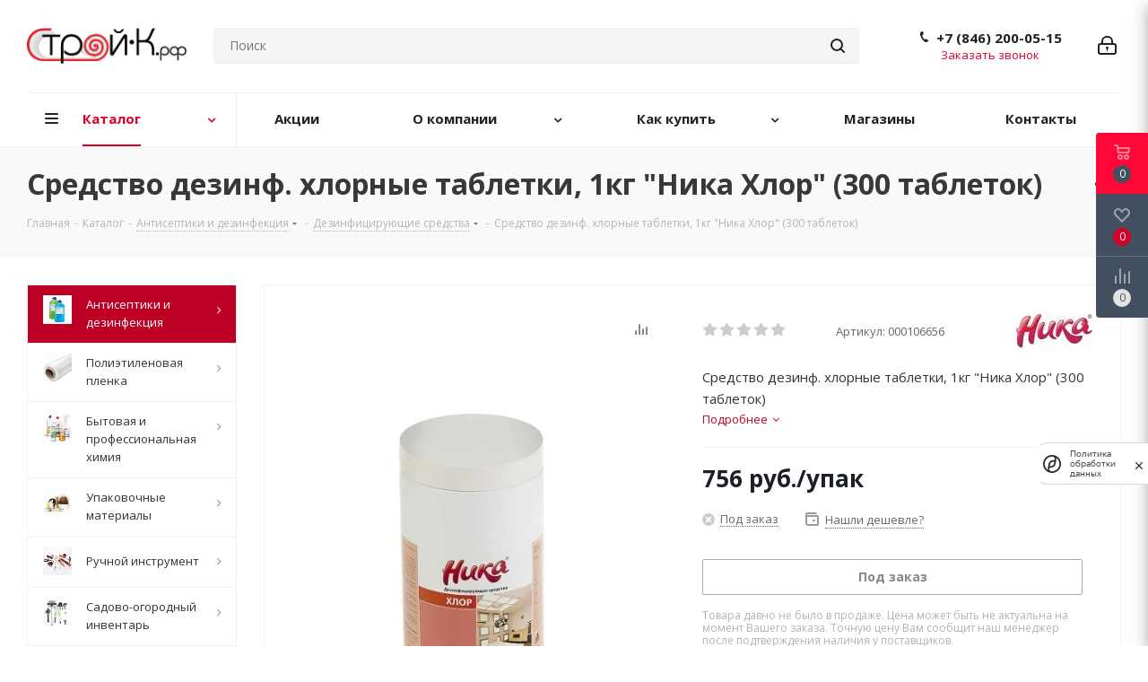

--- FILE ---
content_type: text/html; charset=UTF-8
request_url: https://stroy-k.ru/catalog/antiseptiki-i-dezinfektsiya/dezinfitsiruyushchie-sredstva/sredstvo-dezinfitsiruyushchee-nika-khlor-1kg-300-tabletok/
body_size: 77677
content:
<!DOCTYPE html>
<html xmlns="http://www.w3.org/1999/xhtml" xml:lang="ru" lang="ru">
<head><link rel="canonical" href="https://stroy-k.ru/catalog/antiseptiki-i-dezinfektsiya/dezinfitsiruyushchie-sredstva/sredstvo-dezinfitsiruyushchee-nika-khlor-1kg-300-tabletok/"/>
<title>Средство дезинф. хлорные таблетки, 1кг &quot;Ника Хлор&quot; (300 таблеток) - купить по оптовой цене в Самаре | Строй-К</title>
<meta name="viewport" content="initial-scale=1.0, width=device-width"/>
<meta name="HandheldFriendly" content="true"/>
<meta name="yes" content="yes"/>
<meta name="apple-mobile-web-app-status-bar-style" content="black"/>
<meta name="SKYPE_TOOLBAR" content="SKYPE_TOOLBAR_PARSER_COMPATIBLE"/>
<meta http-equiv="Content-Type" content="text/html; charset=UTF-8"/>
<meta name="keywords" content="Средство дезинф. хлорные таблетки, 1кг &amp;quot;Ника Хлор&amp;quot; (300 таблеток)"/>
<meta name="description" content="Средство дезинф. хлорные таблетки, 1кг &amp;quot;Ника Хлор&amp;quot; (300 таблеток), купить по выгодной цене 756 руб. в розницу. Оптовые скидки. Фото, характеристики, описание. Доставка по Самаре и области. Интернет-магазин Строй-К."/>
<script data-skip-moving="true">(function(w,d,n){var cl="bx-core";var ht=d.documentElement;var htc=ht?ht.className:undefined;if(htc===undefined||htc.indexOf(cl)!==-1){return;}var ua=n.userAgent;if(/(iPad;)|(iPhone;)/i.test(ua)){cl+=" bx-ios";}else if(/Windows/i.test(ua)){cl+=' bx-win';}else if(/Macintosh/i.test(ua)){cl+=" bx-mac";}else if(/Linux/i.test(ua)&&!/Android/i.test(ua)){cl+=" bx-linux";}else if(/Android/i.test(ua)){cl+=" bx-android";}cl+=(/(ipad|iphone|android|mobile|touch)/i.test(ua)?" bx-touch":" bx-no-touch");cl+=w.devicePixelRatio&&w.devicePixelRatio>=2?" bx-retina":" bx-no-retina";if(/AppleWebKit/.test(ua)){cl+=" bx-chrome";}else if(/Opera/.test(ua)){cl+=" bx-opera";}else if(/Firefox/.test(ua)){cl+=" bx-firefox";}ht.className=htc?htc+" "+cl:cl;})(window,document,navigator);</script>
<link href="/bitrix/cache,_css,_s1,_aspro_next,_kernel_main,_kernel_main_v1.css,q176483645623659+css,_aspro.next,_notice.min.css,q16626559112906+js,_ui,_design-tokens,_dist,_ui.design-tokens.min.css,q173883919823463+js,_ui,_fonts,_opensans,_ui.font.opensans.min.css,q16674802842320+js,_main,_popup,_dist,_main.popup.bundle.min.css,q175948913628056+js,_main,_loader,_dist,_loader.bundle.min.css,q16164151732029+js,_main,_core,_css,_core_viewer.min.css,q173883925258384+js,_ui,_entity-selector,_dist,_entity-selector.bundle.min.css,q175948921721436+js,_ui,_design-tokens,_air,_dist,_air-design-tokens.min.css,q1759489222106588+js,_ui,_switcher,_dist,_ui.switcher.bundle.min.css,q17594891686763+js,_ui,_cnt,_ui.cnt.min.css,q17594891684259+js,_ui,_cnt,_dist,_cnt.bundle.min.css,q17594892025784+js,_ui,_icon-set,_icon-base.min.css,q17594891681604+js,_ui,_icon-set,_outline,_style.min.css,q175948921797122.pagespeed.cc.RQ6r9kOMHP.css" rel="stylesheet"/>
<link href="/bitrix/A.js,,_ui,,_icon-set,,_main,,_style.min.css,,q175948916874857+js,,_ui,,_buttons,,_dist,,_ui.buttons.bundle.min.css,,q175948922274258+js,,_fileman,,_html_editor,,_html-editor.min.css,,q173883898656257+cache,,_css,,_s1,,_aspro_next,,_page_e3edf6c33e99a6c1d3eae1fcb3136f14,,_page_e3edf6c33e99a6c1d3eae1fcb3136f14_v1.css,,q176482998029848+cache,,_css,,_s1,,_aspro_next,,_default_3b34f879e4f7d1c61dc1c9b065777eb7,,_default_3b34f879e4f7d1c61dc1c9b065777eb7_v1.css,,q176482998028736+panel,,_main,,_popup.min.css,,q167517841420774,Mcc.pLezGvQb7m.css.pagespeed.cf.8jP1zcmuOl.css" rel="stylesheet"/>
<link href="/bitrix/cache/css/s1/aspro_next/template_8ceaa47c3ddad83968e35112d2a91f78/A.template_8ceaa47c3ddad83968e35112d2a91f78_v1.css,q17648299801144163.pagespeed.cf.2sj3MXCjIt.css" data-template-style="true" rel="stylesheet"/>
<script type="extension/settings" data-extension="ui.entity-selector">{"extensions":["catalog.entity-selector","highloadblock.entity-selector","seo.entity-selector"]}</script>
<script type="extension/settings" data-extension="catalog.entity-selector">{"entities":[{"id":"product","options":{"dynamicLoad":true,"dynamicSearch":true,"searchFields":[{"name":"supertitle","type":"string","system":true},{"name":"SEARCH_PROPERTIES","type":"string"},{"name":"PREVIEW_TEXT","type":"string"},{"name":"DETAIL_TEXT","type":"string"},{"name":"PARENT_NAME","type":"string"},{"name":"PARENT_SEARCH_PROPERTIES","type":"string"},{"name":"PARENT_PREVIEW_TEXT","type":"string"},{"name":"PARENT_DETAIL_TEXT","type":"string"}],"itemOptions":{"default":{"avatar":"\/bitrix\/js\/catalog\/entity-selector\/src\/images\/product.svg","captionOptions":{"fitContent":true,"maxWidth":150}}}}},{"id":"product_variation","options":{"dynamicLoad":false,"dynamicSearch":true,"searchFields":[{"name":"supertitle","type":"string","system":true},{"name":"SEARCH_PROPERTIES","type":"string"},{"name":"PREVIEW_TEXT","type":"string"},{"name":"DETAIL_TEXT","type":"string"},{"name":"PARENT_NAME","type":"string"},{"name":"PARENT_SEARCH_PROPERTIES","type":"string"},{"name":"PARENT_PREVIEW_TEXT","type":"string"},{"name":"PARENT_DETAIL_TEXT","type":"string"}],"itemOptions":{"default":{"avatar":"\/bitrix\/js\/catalog\/entity-selector\/src\/images\/product.svg","captionOptions":{"fitContent":true,"maxWidth":150}}}}},{"id":"variation","options":{"dynamicLoad":true,"dynamicSearch":true,"searchFields":[{"name":"supertitle","type":"string","system":true},{"name":"SEARCH_PROPERTIES","type":"string"},{"name":"PREVIEW_TEXT","type":"string"},{"name":"DETAIL_TEXT","type":"string"},{"name":"PARENT_NAME","type":"string"},{"name":"PARENT_SEARCH_PROPERTIES","type":"string"},{"name":"PARENT_PREVIEW_TEXT","type":"string"},{"name":"PARENT_DETAIL_TEXT","type":"string"}],"itemOptions":{"default":{"avatar":"\/bitrix\/js\/catalog\/entity-selector\/src\/images\/product.svg","captionOptions":{"fitContent":true,"maxWidth":150}}}}},{"id":"store","options":{"itemOptions":{"default":{"avatar":"\/bitrix\/js\/catalog\/entity-selector\/src\/images\/store.svg"}}}},{"id":"dynamic","options":{"itemOptions":{"default":{"avatar":"\/bitrix\/js\/catalog\/entity-selector\/src\/images\/dynamic.svg"}}}},{"id":"agent-contractor-product-variation","options":{"dynamicLoad":true,"dynamicSearch":true,"searchFields":[{"name":"supertitle","type":"string","system":true},{"name":"SEARCH_PROPERTIES","type":"string"},{"name":"PREVIEW_TEXT","type":"string"},{"name":"DETAIL_TEXT","type":"string"},{"name":"PARENT_NAME","type":"string"},{"name":"PARENT_SEARCH_PROPERTIES","type":"string"},{"name":"PARENT_PREVIEW_TEXT","type":"string"},{"name":"PARENT_DETAIL_TEXT","type":"string"}],"itemOptions":{"default":{"avatar":"\/bitrix\/js\/catalog\/entity-selector\/src\/images\/product.svg","captionOptions":{"fitContent":true,"maxWidth":150}}}}},{"id":"agent-contractor-section","options":{"dynamicLoad":true,"dynamicSearch":true,"searchFields":[{"name":"supertitle","type":"string","system":true},{"name":"SEARCH_PROPERTIES","type":"string"},{"name":"PREVIEW_TEXT","type":"string"},{"name":"DETAIL_TEXT","type":"string"},{"name":"PARENT_NAME","type":"string"},{"name":"PARENT_SEARCH_PROPERTIES","type":"string"},{"name":"PARENT_PREVIEW_TEXT","type":"string"},{"name":"PARENT_DETAIL_TEXT","type":"string"}],"itemOptions":{"default":{"avatar":"\/bitrix\/js\/catalog\/entity-selector\/src\/images\/product.svg","captionOptions":{"fitContent":true,"maxWidth":150}}},"tagOptions":{"default":{"textColor":"#535c69","bgColor":"#d2f95f"}}}}]}</script>
<script type="extension/settings" data-extension="highloadblock.entity-selector">{"entities":[{"id":"highloadblock-element","options":{"dynamicLoad":true,"dynamicSearch":true}}]}</script>
<script type="extension/settings" data-extension="main.date">{"formats":{"FORMAT_DATE":"DD.MM.YYYY","FORMAT_DATETIME":"DD.MM.YYYY HH:MI:SS","SHORT_DATE_FORMAT":"d.m.Y","MEDIUM_DATE_FORMAT":"j M Y","LONG_DATE_FORMAT":"j F Y","DAY_MONTH_FORMAT":"j F","DAY_SHORT_MONTH_FORMAT":"j M","SHORT_DAY_OF_WEEK_MONTH_FORMAT":"D, j F","SHORT_DAY_OF_WEEK_SHORT_MONTH_FORMAT":"D, j M","DAY_OF_WEEK_MONTH_FORMAT":"l, j F","FULL_DATE_FORMAT":"l, j F  Y","SHORT_TIME_FORMAT":"H:i","LONG_TIME_FORMAT":"H:i:s"}}</script>
<script type="extension/settings" data-extension="currency.currency-core">{"region":"ru"}</script>
<link href="https://fonts.googleapis.com/css?family=Open+Sans:400,600,700&display=swap&subset=cyrillic" rel="stylesheet">
<link rel="shortcut icon" href="/favicon.ico" type="image/x-icon"/>
<link rel="apple-touch-icon" sizes="180x180" href="/upload/CNext/60a/6l0i25t2vj82nzywnzq0r4kko1oiz7g0.png"/>
<style>html{--border-radius:8px;--theme-base-color:#de002b;--theme-base-color-hue:348;--theme-base-color-saturation:100%;--theme-base-color-lightness:44%;--theme-base-opacity-color:#de002b1a;--theme-more-color:#de002b;--theme-more-color-hue:348;--theme-more-color-saturation:100%;--theme-more-color-lightness:44%;--theme-lightness-hover-diff:6%}</style>
<meta property="og:description" content="Средство дезинф. хлорные таблетки, 1кг " Ника Хлор" (300 таблеток)" />
<meta property="og:image" content="https://stroy-k.ru/upload/iblock/6ea/nx14efxuiug3nknh1f1lp1xzzmkui5o8.jpg"/>
<link rel="image_src" href="https://stroy-k.ru/upload/iblock/6ea/nx14efxuiug3nknh1f1lp1xzzmkui5o8.jpg"/>
<meta property="og:title" content="Средство дезинф. хлорные таблетки, 1кг &quot;Ника Хлор&quot; (300 таблеток) - купить по оптовой цене в Самаре | Строй-К"/>
<meta property="og:type" content="website"/>
<meta property="og:url" content="https://stroy-k.ru/catalog/antiseptiki-i-dezinfektsiya/dezinfitsiruyushchie-sredstva/sredstvo-dezinfitsiruyushchee-nika-khlor-1kg-300-tabletok/"/>
<script id="sl3w_optimizedjivosite-params" data-params='{"widget_id":"Elmrahr0Hn","optimize":true}' data-skip-moving="true"></script>
<style>.loccls-1{fill:#222;fill-rule:evenodd}</style></head>
<body class="site_s1 fill_bg_n " id="main">
<div id="panel"></div>
<div id="ajax_basket"></div>
<div class="wrapper1  header_bglight with_left_block  catalog_page basket_fly fly2 basket_fill_DARK side_LEFT catalog_icons_Y banner_auto with_fast_view mheader-v1 header-v5 regions_N fill_N footer-v2 front-vindex1 mfixed_Y mfixed_view_scroll_top title-v3 with_phones ce_cmp with_lazy store_COMBINE_AMOUNT">
<div class="header_wrap visible-lg visible-md title-v3">
<header id="header">
<div class="header-v5 header-wrapper">
<div class="logo_and_menu-row">
<div class="logo-row">
<div class="maxwidth-theme">
<div class="row">
<div class="logo-block col-md-2 col-sm-3">
<div class="logo">
<a href="/"><img src="/upload/CNext/755/75531481e6a1e5cebe05914010fb6238.png" alt="Строй-К" title="Строй-К" data-src=""/></a>	</div>
</div>
<div class="col-md-3 search_wrap">
<div class="search-block inner-table-block">
<div class="search-wrapper">
<div id="title-search_fixed">
<form action="/catalog/" class="search">
<div class="search-input-div">
<input class="search-input" id="title-search-input_fixed" type="text" name="q" value="" placeholder="Поиск" size="20" maxlength="50" autocomplete="off"/>
</div>
<div class="search-button-div">
<button class="btn btn-search" type="submit" name="s" value="Найти"><i class="svg svg-search svg-black"></i></button>
<span class="close-block inline-search-hide"><span class="svg svg-close close-icons"></span></span>
</div>
</form>
</div>
</div>
</div>
</div>
<div class="right-icons pull-right">
<div class="pull-right">
</div>
<div class="pull-right">
<div class="wrap_icon inner-table-block">
<a rel="nofollow" title="Мой кабинет" class="personal-link dark-color animate-load" data-event="jqm" data-param-type="auth" data-param-backurl="/catalog/antiseptiki-i-dezinfektsiya/dezinfitsiruyushchie-sredstva/sredstvo-dezinfitsiruyushchee-nika-khlor-1kg-300-tabletok/" data-name="auth" href="/personal/"><i class="svg inline big svg-inline-cabinet" aria-hidden="true" title="Мой кабинет"><svg xmlns="http://www.w3.org/2000/svg" width="21" height="21" viewBox="0 0 21 21">
<defs>
</defs>
<path data-name="Rounded Rectangle 110" class="loccls-1" d="M1433,132h-15a3,3,0,0,1-3-3v-7a3,3,0,0,1,3-3h1v-2a6,6,0,0,1,6-6h1a6,6,0,0,1,6,6v2h1a3,3,0,0,1,3,3v7A3,3,0,0,1,1433,132Zm-3-15a4,4,0,0,0-4-4h-1a4,4,0,0,0-4,4v2h9v-2Zm4,5a1,1,0,0,0-1-1h-15a1,1,0,0,0-1,1v7a1,1,0,0,0,1,1h15a1,1,0,0,0,1-1v-7Zm-8,3.9v1.6a0.5,0.5,0,1,1-1,0v-1.6A1.5,1.5,0,1,1,1426,125.9Z" transform="translate(-1415 -111)"/>
</svg>
</i></a> </div>
</div>
<div class="pull-right">
<div class="wrap_icon inner-table-block">
<div class="phone-block">
<div class="phone lg">
<i class="svg svg-phone"></i>
<a class="phone-block__item-link" rel="nofollow" href="tel:+78462000515">
+7 (846) 200-05-15	</a>
<div class="dropdown scrollbar">
<div class="wrap">
<div class="phone-block__item">
<a class="phone-block__item-inner phone-block__item-link" rel="nofollow" href="tel:+78462000515">
<span class="phone-block__item-text">
+7 (846) 200-05-15
</span>
</a>
</div>
</div>
</div>
</div>
<div class="inline-block">
<span class="callback-block animate-load twosmallfont colored" data-event="jqm" data-param-form_id="CALLBACK" data-name="callback">Заказать звонок</span>
</div>
</div>
</div>
</div>
</div>
</div>
</div>
</div>	</div>
<div class="menu-row middle-block bglight">
<div class="maxwidth-theme">
<div class="row">
<div class="col-md-12">
<div class="menu-only">
<nav class="mega-menu sliced">
<div class="table-menu ">
<table>
<tr>
<td class="menu-item unvisible dropdown catalog wide_menu  active">
<div class="wrap">
<a class="dropdown-toggle" href="/catalog/">
<div>
Каталог	<div class="line-wrapper"><span class="line"></span></div>
</div>
</a>
<span class="tail"></span>
<div class="dropdown-menu ">
<div class="customScrollbar scrollbar">
<ul class="menu-wrapper ">
<li class="dropdown-submenu  active has_img parent-items">
<a href="/catalog/antiseptiki-i-dezinfektsiya/" title="Антисептики и дезинфекция">
<div class="menu_img"><img data-lazyload class="lazyload" src="[data-uri]" data-src="/upload/resize_cache/iblock/aac/60_60_1/aac6b3fa6a712de608e2c95fcbce6656.png" alt="Антисептики и дезинфекция" title="Антисептики и дезинфекция"/></div>
</a>
<a href="/catalog/antiseptiki-i-dezinfektsiya/" title="Антисептики и дезинфекция"><span class="name">Антисептики и дезинфекция</span><span class="arrow"><i></i></span></a>
<ul class="dropdown-menu toggle_menu">
<li class="menu-item   ">
<a href="/catalog/antiseptiki-i-dezinfektsiya/antibakterialnoe-mylo/" title="Антибактериальное мыло"><span class="name">Антибактериальное мыло</span></a>
</li>
<li class="menu-item   ">
<a href="/catalog/antiseptiki-i-dezinfektsiya/antiseptiki/" title="Антисептики"><span class="name">Антисептики</span></a>
</li>
<li class="menu-item   ">
<a href="/catalog/antiseptiki-i-dezinfektsiya/butylki-i-yemkosti/" title="Бутылки и ёмкости"><span class="name">Бутылки и ёмкости</span></a>
</li>
<li class="menu-item   ">
<a href="/catalog/antiseptiki-i-dezinfektsiya/antiseptiki-i-dezinfitsiruyushchie-sredstva/" title="Антисептики и дезинфицирующие средства"><span class="name">Антисептики и дезинфицирующие средства</span></a>
</li>
<li class="menu-item   active">
<a href="/catalog/antiseptiki-i-dezinfektsiya/dezinfitsiruyushchie-sredstva/" title="Дезинфицирующие средства"><span class="name">Дезинфицирующие средства</span></a>
</li>
<li class="menu-item   ">
<a href="/catalog/antiseptiki-i-dezinfektsiya/maski-i-respiratory/" title="Маски и респираторы"><span class="name">Маски и респираторы</span></a>
</li>
<li class="menu-item   ">
<a href="/catalog/antiseptiki-i-dezinfektsiya/dozatory-dlya-antiseptika/" title="Дозаторы для антисептика"><span class="name">Дозаторы для антисептика</span></a>
</li>
<li class="menu-item collapsed  ">
<a href="/catalog/antiseptiki-i-dezinfektsiya/perchatki/" title="Перчатки"><span class="name">Перчатки</span></a>
</li>
<li><span class="colored more_items with_dropdown">Ещё</span></li>
</ul>
</li>
<li class="dropdown-submenu   has_img parent-items">
<a href="/catalog/plenka-polietilenovaya/" title="Полиэтиленовая пленка">
<div class="menu_img"><img data-lazyload class="lazyload" src="[data-uri]" data-src="/upload/resize_cache/iblock/810/60_60_1/810dab447f5d99a8e3bc298aef998c03.jpg" alt="Полиэтиленовая пленка" title="Полиэтиленовая пленка"/></div>
</a>
<a href="/catalog/plenka-polietilenovaya/" title="Полиэтиленовая пленка"><span class="name">Полиэтиленовая пленка</span><span class="arrow"><i></i></span></a>
<ul class="dropdown-menu toggle_menu">
<li class="menu-item   ">
<a href="/catalog/plenka-polietilenovaya/plenka-polietilenovaya-gost-10354-82/" title="Полиэтиленовая пленка ГОСТ"><span class="name">Полиэтиленовая пленка ГОСТ</span></a>
</li>
<li class="menu-item   ">
<a href="/catalog/plenka-polietilenovaya/plenka-tehnicheskaya/" title="Техническая пленка"><span class="name">Техническая пленка</span></a>
</li>
<li class="menu-item   ">
<a href="/catalog/plenka-polietilenovaya/armirovannaya-plenka/" title="Армированная пленка"><span class="name">Армированная пленка</span></a>
</li>
<li class="menu-item   ">
<a href="/catalog/plenka-polietilenovaya/plenka-dlya-upakovki-kartridzhey/" title="Пленка для упаковки картриджей"><span class="name">Пленка для упаковки картриджей</span></a>
</li>
<li class="menu-item   ">
<a href="/catalog/plenka-polietilenovaya/vozdushno-puzyrkovaya-plenka/" title="Воздушно-пузырьковая пленка"><span class="name">Воздушно-пузырьковая пленка</span></a>
</li>
<li class="menu-item   ">
<a href="/catalog/plenka-polietilenovaya/mulchiruyushchaya-plenka/" title="Мульчирующая пленка"><span class="name">Мульчирующая пленка</span></a>
</li>
<li class="menu-item   ">
<a href="/catalog/plenka-polietilenovaya/termousadochnaya-plenka/" title="Термоусадочная пленка"><span class="name">Термоусадочная пленка</span></a>
</li>
</ul>
</li>
<li class="dropdown-submenu   has_img parent-items">
<a href="/catalog/himiya/" title="Бытовая и профессиональная химия">
<div class="menu_img"><img data-lazyload class="lazyload" src="[data-uri]" data-src="/upload/resize_cache/iblock/73c/60_60_1/73ced9f6f008f6742d9c3cd9aa925f13.jpg" alt="Бытовая и профессиональная химия" title="Бытовая и профессиональная химия"/></div>
</a>
<a href="/catalog/himiya/" title="Бытовая и профессиональная химия"><span class="name">Бытовая и профессиональная химия</span><span class="arrow"><i></i></span></a>
<ul class="dropdown-menu toggle_menu">
<li class="menu-item   ">
<a href="/catalog/himiya/chistyashchie-i-moyushchie-sredstva/" title="Чистящие и моющие средства"><span class="name">Чистящие и моющие средства</span></a>
</li>
<li class="menu-item   ">
<a href="/catalog/himiya/sredstva-dlya-mytya-posudy/" title="Средства для мытья посуды"><span class="name">Средства для мытья посуды</span></a>
</li>
<li class="menu-item   ">
<a href="/catalog/himiya/sredstva-dlya-posudomoechnykh-mashin/" title="Средства для посудомоечных машин "><span class="name">Средства для посудомоечных машин </span></a>
</li>
<li class="menu-item   ">
<a href="/catalog/himiya/sredstva-dlya-stirki/" title="Средства для стирки"><span class="name">Средства для стирки</span></a>
</li>
<li class="menu-item   ">
<a href="/catalog/himiya/sredstva-ot-nasekomykh-i-gryzunov/" title="Средства от насекомых, грызунов, сорняков"><span class="name">Средства от насекомых, грызунов, сорняков</span></a>
</li>
<li class="menu-item   ">
<a href="/catalog/himiya/gigienicheskaya-produktsiya/" title="Гигиеническая продукция"><span class="name">Гигиеническая продукция</span></a>
</li>
<li class="menu-item   ">
<a href="/catalog/himiya/osvezhiteli-i-aromatizatory/" title="Освежители и ароматизаторы "><span class="name">Освежители и ароматизаторы </span></a>
</li>
<li class="menu-item collapsed  ">
<a href="/catalog/himiya/dispensery/" title="Диспенсеры"><span class="name">Диспенсеры</span></a>
</li>
<li class="menu-item collapsed  ">
<a href="/catalog/himiya/avtohimiya/" title="Автохимия"><span class="name">Автохимия</span></a>
</li>
<li><span class="colored more_items with_dropdown">Ещё</span></li>
</ul>
</li>
<li class="dropdown-submenu   has_img parent-items">
<a href="/catalog/upakovka/" title="Упаковочные материалы">
<div class="menu_img"><img data-lazyload class="lazyload" src="[data-uri]" data-src="/upload/resize_cache/iblock/fa0/60_60_1/fa09f6f538d7731a3f6b71e2d1a3a3df.jpg" alt="Упаковочные материалы" title="Упаковочные материалы"/></div>
</a>
<a href="/catalog/upakovka/" title="Упаковочные материалы"><span class="name">Упаковочные материалы</span><span class="arrow"><i></i></span></a>
<ul class="dropdown-menu toggle_menu">
<li class="menu-item   ">
<a href="/catalog/upakovka/sumki-khozyaystvennye/" title="Сумки хозяйственные"><span class="name">Сумки хозяйственные</span></a>
</li>
<li class="menu-item   ">
<a href="/catalog/upakovka/meshki-dlya-musora/" title="Мешки для мусора"><span class="name">Мешки для мусора</span></a>
</li>
<li class="menu-item   ">
<a href="/catalog/upakovka/meshki-polipropilenovye/" title="Мешки полипропиленовые"><span class="name">Мешки полипропиленовые</span></a>
</li>
<li class="menu-item   ">
<a href="/catalog/upakovka/polietilenovye-pakety/" title="Полиэтиленовые пакеты"><span class="name">Полиэтиленовые пакеты</span></a>
</li>
<li class="menu-item   ">
<a href="/catalog/upakovka/streych-plenka/" title="Стрейч-пленка"><span class="name">Стрейч-пленка</span></a>
</li>
<li class="menu-item   ">
<a href="/catalog/upakovka/big-begi/" title="Биг-Бэги"><span class="name">Биг-Бэги</span></a>
</li>
<li class="menu-item   ">
<a href="/catalog/upakovka/grippery/" title="Грипперы"><span class="name">Грипперы</span></a>
</li>
<li class="menu-item collapsed  ">
<a href="/catalog/upakovka/skotch-kleykaya-lenta/" title="Скотч, клейкая лента"><span class="name">Скотч, клейкая лента</span></a>
</li>
<li class="menu-item collapsed  ">
<a href="/catalog/upakovka/polipropilenovaya-lenta/" title="Полипропиленовая лента"><span class="name">Полипропиленовая лента</span></a>
</li>
<li class="menu-item collapsed  ">
<a href="/catalog/upakovka/teplofleks/" title="Вспененный полиэтилен"><span class="name">Вспененный полиэтилен</span></a>
</li>
<li class="menu-item collapsed  ">
<a href="/catalog/upakovka/fasovochnye-pakety/" title="Фасовочные пакеты"><span class="name">Фасовочные пакеты</span></a>
</li>
<li class="menu-item collapsed  ">
<a href="/catalog/upakovka/stropy/" title="Стропы"><span class="name">Стропы</span></a>
</li>
<li class="menu-item collapsed  ">
<a href="/catalog/upakovka/kartonnye-korobki/" title="Картонные коробки"><span class="name">Картонные коробки</span></a>
</li>
<li><span class="colored more_items with_dropdown">Ещё</span></li>
</ul>
</li>
<li class="dropdown-submenu   has_img parent-items">
<a href="/catalog/ruchnoy-instrument/" title="Ручной инструмент">
<div class="menu_img"><img data-lazyload class="lazyload" src="[data-uri]" data-src="/upload/resize_cache/iblock/a72/60_60_1/a72cb408845bb5b9f898b07ff3fa9cfc.jpg" alt="Ручной инструмент" title="Ручной инструмент"/></div>
</a>
<a href="/catalog/ruchnoy-instrument/" title="Ручной инструмент"><span class="name">Ручной инструмент</span><span class="arrow"><i></i></span></a>
<ul class="dropdown-menu toggle_menu">
<li class="menu-item   ">
<a href="/catalog/ruchnoy-instrument/slesarno-montazhnyy-instrument/" title="Слесарно-монтажный инструмент"><span class="name">Слесарно-монтажный инструмент</span></a>
</li>
<li class="menu-item   ">
<a href="/catalog/ruchnoy-instrument/malyarnyy-instrument/" title="Малярный инструмент"><span class="name">Малярный инструмент</span></a>
</li>
<li class="menu-item   ">
<a href="/catalog/ruchnoy-instrument/izmeritelnyy-instrument/" title="Измерительный инструмент"><span class="name">Измерительный инструмент</span></a>
</li>
</ul>
</li>
<li class="dropdown-submenu   has_img parent-items">
<a href="/catalog/sadovo-ogorodnyy-i-hozinventar/" title="Садово-огородный инвентарь">
<div class="menu_img"><img data-lazyload class="lazyload" src="[data-uri]" data-src="/upload/resize_cache/iblock/29e/60_60_1/29e44c6a104ce12bf1a74ca0a4ee8b3b.jpg" alt="Садово-огородный инвентарь" title="Садово-огородный инвентарь"/></div>
</a>
<a href="/catalog/sadovo-ogorodnyy-i-hozinventar/" title="Садово-огородный инвентарь"><span class="name">Садово-огородный инвентарь</span><span class="arrow"><i></i></span></a>
<ul class="dropdown-menu toggle_menu">
<li class="menu-item   ">
<a href="/catalog/sadovo-ogorodnyy-i-hozinventar/lopaty/" title="Лопаты"><span class="name">Лопаты</span></a>
</li>
<li class="menu-item   ">
<a href="/catalog/sadovo-ogorodnyy-i-hozinventar/schyotki/" title="Щётки"><span class="name">Щётки</span></a>
</li>
<li class="menu-item   ">
<a href="/catalog/sadovo-ogorodnyy-i-hozinventar/myotla-veniki/" title="Мётла, веники"><span class="name">Мётла, веники</span></a>
</li>
<li class="menu-item   ">
<a href="/catalog/sadovo-ogorodnyy-i-hozinventar/vyodra/" title="Вёдра"><span class="name">Вёдра</span></a>
</li>
<li class="menu-item   ">
<a href="/catalog/sadovo-ogorodnyy-i-hozinventar/grabli/" title="Грабли"><span class="name">Грабли</span></a>
</li>
<li class="menu-item   ">
<a href="/catalog/sadovo-ogorodnyy-i-hozinventar/vily/" title="Вилы"><span class="name">Вилы</span></a>
</li>
<li class="menu-item   ">
<a href="/catalog/sadovo-ogorodnyy-i-hozinventar/kosy-motygi/" title="Косы, мотыги"><span class="name">Косы, мотыги</span></a>
</li>
<li class="menu-item collapsed  ">
<a href="/catalog/sadovo-ogorodnyy-i-hozinventar/parniki-teplitsy-polikarbonat/" title="Парники, теплицы, поликарбонат"><span class="name">Парники, теплицы, поликарбонат</span></a>
</li>
<li class="menu-item collapsed  ">
<a href="/catalog/sadovo-ogorodnyy-i-hozinventar/tachki-sadovye-i-stroitelnye/" title="Тачки садовые и строительные"><span class="name">Тачки садовые и строительные</span></a>
</li>
<li class="menu-item collapsed  ">
<a href="/catalog/sadovo-ogorodnyy-i-hozinventar/baki-bidony-bochki-tazy/" title="Баки, бидоны, бочки, тазы"><span class="name">Баки, бидоны, бочки, тазы</span></a>
</li>
<li class="menu-item collapsed  ">
<a href="/catalog/sadovo-ogorodnyy-i-hozinventar/izvest-pushonka-pobelka-sadovaya/" title="Известь-пушонка, побелка садовая"><span class="name">Известь-пушонка, побелка садовая</span></a>
</li>
<li class="menu-item collapsed  ">
<a href="/catalog/sadovo-ogorodnyy-i-hozinventar/kanaty-ppt-pa/" title="Канаты, шнуры, веревки"><span class="name">Канаты, шнуры, веревки</span></a>
</li>
<li class="menu-item collapsed  ">
<a href="/catalog/sadovo-ogorodnyy-i-hozinventar/konteynery-stroitelnye/" title="Контейнеры строительные"><span class="name">Контейнеры строительные</span></a>
</li>
<li class="menu-item collapsed  ">
<a href="/catalog/sadovo-ogorodnyy-i-hozinventar/opryskivateli/" title="Опрыскиватели"><span class="name">Опрыскиватели</span></a>
</li>
<li class="menu-item collapsed  ">
<a href="/catalog/sadovo-ogorodnyy-i-hozinventar/cadovye-ograzhdeniya/" title="Cадовые ограждения"><span class="name">Cадовые ограждения</span></a>
</li>
<li class="menu-item collapsed  ">
<a href="/catalog/sadovo-ogorodnyy-i-hozinventar/pily-dvuruchnye/" title="Пилы двуручные"><span class="name">Пилы двуручные</span></a>
</li>
<li class="menu-item collapsed  ">
<a href="/catalog/sadovo-ogorodnyy-i-hozinventar/ruchki-dlya-molotkov-i-kuvald-toporischa/" title="Ручки для молотков и кувалд, топорища"><span class="name">Ручки для молотков и кувалд, топорища</span></a>
</li>
<li class="menu-item collapsed  ">
<a href="/catalog/sadovo-ogorodnyy-i-hozinventar/sovki/" title="Совки"><span class="name">Совки</span></a>
</li>
<li class="menu-item collapsed  ">
<a href="/catalog/sadovo-ogorodnyy-i-hozinventar/grunt/" title="Грунт и удобрения"><span class="name">Грунт и удобрения</span></a>
</li>
<li class="menu-item collapsed  ">
<a href="/catalog/sadovo-ogorodnyy-i-hozinventar/spanbond/" title="Спанбонд"><span class="name">Спанбонд</span></a>
</li>
<li class="menu-item collapsed  ">
<a href="/catalog/sadovo-ogorodnyy-i-hozinventar/stremyanki/" title="Стремянки"><span class="name">Стремянки</span></a>
</li>
<li class="menu-item collapsed  ">
<a href="/catalog/sadovo-ogorodnyy-i-hozinventar/suchkorezy-sekatory/" title="Сучкорезы, секаторы"><span class="name">Сучкорезы, секаторы</span></a>
</li>
<li class="menu-item collapsed  ">
<a href="/catalog/sadovo-ogorodnyy-i-hozinventar/cherenki/" title="Черенки"><span class="name">Черенки</span></a>
</li>
<li class="menu-item collapsed  ">
<a href="/catalog/sadovo-ogorodnyy-i-hozinventar/nosilki/" title="Носилки"><span class="name">Носилки</span></a>
</li>
<li class="menu-item collapsed  ">
<a href="/catalog/sadovo-ogorodnyy-i-hozinventar/shlangi-nabory-dlya-podklyucheniya/" title="Шланги, наборы для подключения"><span class="name">Шланги, наборы для подключения</span></a>
</li>
<li class="menu-item collapsed  ">
<a href="/catalog/sadovo-ogorodnyy-i-hozinventar/shpagat-shnurka/" title="Шпагат, шнурка"><span class="name">Шпагат, шнурка</span></a>
</li>
<li class="menu-item collapsed  ">
<a href="/catalog/sadovo-ogorodnyy-i-hozinventar/yaschiki-dlya-rassady/" title="Ящики для рассады"><span class="name">Ящики для рассады</span></a>
</li>
<li><span class="colored more_items with_dropdown">Ещё</span></li>
</ul>
</li>
<li class="dropdown-submenu   has_img parent-items">
<a href="/catalog/snegouborochnyy-inventar/" title="Снегоуборочный инвентарь, антилед">
<div class="menu_img"><img data-lazyload class="lazyload" src="[data-uri]" data-src="/upload/resize_cache/iblock/847/60_60_1/847b37d9966b62f6aac0a889c0ee00c0.jpg" alt="Снегоуборочный инвентарь, антилед" title="Снегоуборочный инвентарь, антилед"/></div>
</a>
<a href="/catalog/snegouborochnyy-inventar/" title="Снегоуборочный инвентарь, антилед"><span class="name">Снегоуборочный инвентарь, антилед</span><span class="arrow"><i></i></span></a>
<ul class="dropdown-menu toggle_menu">
<li class="menu-item   ">
<a href="/catalog/snegouborochnyy-inventar/dvizhki-dlya-snega/" title="Движки для снега"><span class="name">Движки для снега</span></a>
</li>
<li class="menu-item   ">
<a href="/catalog/snegouborochnyy-inventar/ledoruby/" title="Ледорубы"><span class="name">Ледорубы</span></a>
</li>
<li class="menu-item   ">
<a href="/catalog/snegouborochnyy-inventar/snegovye-lopaty/" title="Снеговые лопаты"><span class="name">Снеговые лопаты</span></a>
</li>
<li class="menu-item   ">
<a href="/catalog/snegouborochnyy-inventar/protivogololednye-reagenty/" title="Противогололедные реагенты, антилед"><span class="name">Противогололедные реагенты, антилед</span></a>
</li>
</ul>
</li>
<li class="   has_img parent-items">
<a href="/catalog/bahily-polietilenovye/" title="Бахилы">
<div class="menu_img"><img data-lazyload class="lazyload" src="[data-uri]" data-src="/upload/resize_cache/iblock/9ff/60_60_1/9ff3b759e7af1b705b75f827e927f47f.jpg" alt="Бахилы" title="Бахилы"/></div>
</a>
<a href="/catalog/bahily-polietilenovye/" title="Бахилы"><span class="name">Бахилы</span></a>
</li>
<li class="dropdown-submenu   has_img parent-items">
<a href="/catalog/inventar/" title="Инвентарь для уборки">
<div class="menu_img"><img data-lazyload class="lazyload" src="[data-uri]" data-src="/upload/resize_cache/iblock/9d3/60_60_1/9d37b6cac48bcf593d29fcc879a809d4.jpg" alt="Инвентарь для уборки" title="Инвентарь для уборки"/></div>
</a>
<a href="/catalog/inventar/" title="Инвентарь для уборки"><span class="name">Инвентарь для уборки</span><span class="arrow"><i></i></span></a>
<ul class="dropdown-menu toggle_menu">
<li class="menu-item   ">
<a href="/catalog/inventar/vedra/" title="Ведра"><span class="name">Ведра</span></a>
</li>
<li class="menu-item   ">
<a href="/catalog/inventar/inventar-dlya-mytya-stekol/" title="Инвентарь для мытья стекол"><span class="name">Инвентарь для мытья стекол</span></a>
</li>
<li class="menu-item   ">
<a href="/catalog/inventar/inventar-dlya-uborki-polov/" title="Инвентарь для уборки полов"><span class="name">Инвентарь для уборки полов</span></a>
</li>
<li class="menu-item   ">
<a href="/catalog/inventar/ruchnye-shchetki/" title="Ручные щетки"><span class="name">Ручные щетки</span></a>
</li>
<li class="menu-item   ">
<a href="/catalog/inventar/salfetki-tryapki-gubki/" title="Салфетки, тряпки, губки"><span class="name">Салфетки, тряпки, губки</span></a>
</li>
<li class="menu-item   ">
<a href="/catalog/inventar/uborochnye-i-mnogofunktsionalnye-telezhki/" title="Уборочные и многофункциональные тележки"><span class="name">Уборочные и многофункциональные тележки</span></a>
</li>
</ul>
</li>
<li class="dropdown-submenu   has_img parent-items">
<a href="/catalog/tovary-dlya-gostinits-i-spa/" title="Товары для гостиниц, СПА и ресторанов">
<div class="menu_img"><img data-lazyload class="lazyload" src="[data-uri]" data-src="/upload/resize_cache/iblock/f23/60_60_1/f239570240cd850f7e6cbc94e8249698.jpg" alt="Товары для гостиниц, СПА и ресторанов" title="Товары для гостиниц, СПА и ресторанов"/></div>
</a>
<a href="/catalog/tovary-dlya-gostinits-i-spa/" title="Товары для гостиниц, СПА и ресторанов"><span class="name">Товары для гостиниц, СПА и ресторанов</span><span class="arrow"><i></i></span></a>
<ul class="dropdown-menu toggle_menu">
<li class="menu-item   ">
<a href="/catalog/tovary-dlya-gostinits-i-spa/ukhod-za-telom/" title="Уход за телом"><span class="name">Уход за телом</span></a>
</li>
<li class="menu-item   ">
<a href="/catalog/tovary-dlya-gostinits-i-spa/ukhod-za-litsom/" title="Уход за лицом"><span class="name">Уход за лицом</span></a>
</li>
<li class="menu-item   ">
<a href="/catalog/tovary-dlya-gostinits-i-spa/ukhod-za-volosami/" title="Уход за волосами"><span class="name">Уход за волосами</span></a>
</li>
<li class="menu-item   ">
<a href="/catalog/tovary-dlya-gostinits-i-spa/ukhod-za-gubami/" title="Уход за губами"><span class="name">Уход за губами</span></a>
</li>
<li class="menu-item   ">
<a href="/catalog/tovary-dlya-gostinits-i-spa/postelnye-prinadlezhnosti/" title="Постельные принадлежности"><span class="name">Постельные принадлежности</span></a>
</li>
<li class="menu-item   ">
<a href="/catalog/tovary-dlya-gostinits-i-spa/individualnye-prinadlezhnosti/" title="Индивидуальные принадлежности"><span class="name">Индивидуальные принадлежности</span></a>
</li>
<li class="menu-item   ">
<a href="/catalog/tovary-dlya-gostinits-i-spa/kukhonnye-prinadlezhnosti/" title="Кухонные принадлежности"><span class="name">Кухонные принадлежности</span></a>
</li>
</ul>
</li>
<li class="dropdown-submenu   has_img parent-items">
<a href="/catalog/bumazhnaya-produktsiya/" title="Бумажная продукция">
<div class="menu_img"><img data-lazyload class="lazyload" src="[data-uri]" data-src="/upload/resize_cache/iblock/311/60_60_1/3117f78340b7ea5b281d057b3536b6df.jpg" alt="Бумажная продукция" title="Бумажная продукция"/></div>
</a>
<a href="/catalog/bumazhnaya-produktsiya/" title="Бумажная продукция"><span class="name">Бумажная продукция</span><span class="arrow"><i></i></span></a>
<ul class="dropdown-menu toggle_menu">
<li class="menu-item   ">
<a href="/catalog/bumazhnaya-produktsiya/bumazhnye-polotentsa/" title="Бумажные полотенца"><span class="name">Бумажные полотенца</span></a>
</li>
<li class="menu-item   ">
<a href="/catalog/bumazhnaya-produktsiya/bumazhnye-salfetki/" title="Бумажные салфетки"><span class="name">Бумажные салфетки</span></a>
</li>
<li class="menu-item   ">
<a href="/catalog/bumazhnaya-produktsiya/pokrytiya-na-unitaz/" title="Покрытия на унитаз"><span class="name">Покрытия на унитаз</span></a>
</li>
<li class="menu-item   ">
<a href="/catalog/bumazhnaya-produktsiya/tualetnaya-bumaga/" title="Туалетная бумага"><span class="name">Туалетная бумага</span></a>
</li>
</ul>
</li>
<li class="dropdown-submenu   has_img parent-items">
<a href="/catalog/lkm-peny-germetiki/" title="ЛКМ, пены, герметики">
<div class="menu_img"><img data-lazyload class="lazyload" src="[data-uri]" data-src="/upload/resize_cache/iblock/769/60_60_1/76911291ba843297604896473eb42f64.jpg" alt="ЛКМ, пены, герметики" title="ЛКМ, пены, герметики"/></div>
</a>
<a href="/catalog/lkm-peny-germetiki/" title="ЛКМ, пены, герметики"><span class="name">ЛКМ, пены, герметики</span><span class="arrow"><i></i></span></a>
<ul class="dropdown-menu toggle_menu">
<li class="menu-item   ">
<a href="/catalog/lkm-peny-germetiki/montazhnaya-pena/" title="Монтажная пена"><span class="name">Монтажная пена</span></a>
</li>
<li class="menu-item   ">
<a href="/catalog/lkm-peny-germetiki/germetiki/" title="Герметики"><span class="name">Герметики</span></a>
</li>
<li class="menu-item   ">
<a href="/catalog/lkm-peny-germetiki/pistolety-dlya-germetikov-peny/" title="Пистолеты для герметиков, пены"><span class="name">Пистолеты для герметиков, пены</span></a>
</li>
<li class="menu-item   ">
<a href="/catalog/lkm-peny-germetiki/lenta-malyarnaya-krestiki-dlya-kafelya/" title="Лента малярная, крестики для кафеля"><span class="name">Лента малярная, крестики для кафеля</span></a>
</li>
<li class="menu-item   ">
<a href="/catalog/lkm-peny-germetiki/uayt-spirit-rastvoriteli/" title="Уайт-спирит, растворители"><span class="name">Уайт-спирит, растворители</span></a>
</li>
<li class="menu-item   ">
<a href="/catalog/lkm-peny-germetiki/ochistitel-montazhnoy-peny/" title="Очиститель монтажной пены"><span class="name">Очиститель монтажной пены</span></a>
</li>
<li class="menu-item   ">
<a href="/catalog/lkm-peny-germetiki/sredstvo-dlya-obrabotki-drevesiny/" title="Средство для обработки древесины"><span class="name">Средство для обработки древесины</span></a>
</li>
<li class="menu-item collapsed  ">
<a href="/catalog/lkm-peny-germetiki/grunt-gf-021/" title="Грунт ГФ-021"><span class="name">Грунт ГФ-021</span></a>
</li>
<li class="menu-item collapsed  ">
<a href="/catalog/lkm-peny-germetiki/emal_pf_115/" title="Эмаль, лак"><span class="name">Эмаль, лак</span></a>
</li>
<li class="menu-item collapsed  ">
<a href="/catalog/lkm-peny-germetiki/klei/" title="Клеи"><span class="name">Клеи</span></a>
</li>
<li><span class="colored more_items with_dropdown">Ещё</span></li>
</ul>
</li>
<li class="dropdown-submenu   has_img parent-items">
<a href="/catalog/metizy/" title="Метизы">
<div class="menu_img"><img data-lazyload class="lazyload" src="[data-uri]" data-src="/upload/resize_cache/iblock/144/60_60_1/144ce7d4542d98f7f988716eadeb5ff9.jpg" alt="Метизы" title="Метизы"/></div>
</a>
<a href="/catalog/metizy/" title="Метизы"><span class="name">Метизы</span><span class="arrow"><i></i></span></a>
<ul class="dropdown-menu toggle_menu">
<li class="menu-item   ">
<a href="/catalog/metizy/gvozdi/" title="Гвозди"><span class="name">Гвозди</span></a>
</li>
<li class="menu-item   ">
<a href="/catalog/metizy/dyubel-dyubel-gvozd/" title="Дюбель, дюбель-гвоздь"><span class="name">Дюбель, дюбель-гвоздь</span></a>
</li>
<li class="menu-item   ">
<a href="/catalog/metizy/provoloka-vyazalnaya/" title="Проволока вязальная"><span class="name">Проволока вязальная</span></a>
</li>
<li class="menu-item   ">
<a href="/catalog/metizy/samorezy-gipsokarton-derevo/" title="Саморезы (гипсокартон-дерево)"><span class="name">Саморезы (гипсокартон-дерево)</span></a>
</li>
<li class="menu-item   ">
<a href="/catalog/metizy/samorezy-gipsokarton-metall/" title="Саморезы (гипсокартон-металл)"><span class="name">Саморезы (гипсокартон-металл)</span></a>
</li>
<li class="menu-item   ">
<a href="/catalog/metizy/samorezy-krovelnye/" title="Саморезы кровельные"><span class="name">Саморезы кровельные</span></a>
</li>
<li class="menu-item   ">
<a href="/catalog/metizy/samorezy-s-pressshayboy/" title="Саморезы с прессшайбой"><span class="name">Саморезы с прессшайбой</span></a>
</li>
</ul>
</li>
<li class="dropdown-submenu   has_img parent-items">
<a href="/catalog/raskhodnye-materialy/" title="Расходные материалы">
<div class="menu_img"><img data-lazyload class="lazyload" src="[data-uri]" data-src="/upload/resize_cache/iblock/871/60_60_1/8711add58ac68ea4090a4a9c10415164.jpg" alt="Расходные материалы" title="Расходные материалы"/></div>
</a>
<a href="/catalog/raskhodnye-materialy/" title="Расходные материалы"><span class="name">Расходные материалы</span><span class="arrow"><i></i></span></a>
<ul class="dropdown-menu toggle_menu">
<li class="menu-item   ">
<a href="/catalog/raskhodnye-materialy/sds-bury/" title="SDS-буры"><span class="name">SDS-буры</span></a>
</li>
<li class="menu-item   ">
<a href="/catalog/raskhodnye-materialy/krugi-dlya-ushm/" title="Круги для УШМ"><span class="name">Круги для УШМ</span></a>
</li>
<li class="menu-item   ">
<a href="/catalog/raskhodnye-materialy/nazhdachnaya-bumaga/" title="Наждачная бумага "><span class="name">Наждачная бумага </span></a>
</li>
<li class="menu-item   ">
<a href="/catalog/raskhodnye-materialy/svarochnoe-oborudovanie/" title="Сварочное оборудование"><span class="name">Сварочное оборудование</span></a>
</li>
<li class="menu-item   ">
<a href="/catalog/raskhodnye-materialy/svyerla-perevye/" title="Свёрла перьевые"><span class="name">Свёрла перьевые</span></a>
</li>
</ul>
</li>
<li class="dropdown-submenu   has_img parent-items">
<a href="/catalog/sredstva-individualnoy-zashchity/" title="Средства индивидуальной защиты">
<div class="menu_img"><img data-lazyload class="lazyload" src="[data-uri]" data-src="/upload/resize_cache/iblock/cb1/60_60_1/cb1de576486492b503f934cc21c3b226.jpg" alt="Средства индивидуальной защиты" title="Средства индивидуальной защиты"/></div>
</a>
<a href="/catalog/sredstva-individualnoy-zashchity/" title="Средства индивидуальной защиты"><span class="name">Средства индивидуальной защиты</span><span class="arrow"><i></i></span></a>
<ul class="dropdown-menu toggle_menu">
<li class="menu-item   ">
<a href="/catalog/sredstva-individualnoy-zashchity/fartuki/" title="Фартуки"><span class="name">Фартуки</span></a>
</li>
<li class="menu-item   ">
<a href="/catalog/sredstva-individualnoy-zashchity/perchatki-rabochie/" title="Перчатки"><span class="name">Перчатки</span></a>
</li>
<li class="menu-item   ">
<a href="/catalog/sredstva-individualnoy-zashchity/rukavitsy-kragi/" title="Рукавицы, краги"><span class="name">Рукавицы, краги</span></a>
</li>
<li class="menu-item   ">
<a href="/catalog/sredstva-individualnoy-zashchity/ochki-poyasa-respiratory/" title="Очки, пояса, респираторы"><span class="name">Очки, пояса, респираторы</span></a>
</li>
<li class="menu-item   ">
<a href="/catalog/sredstva-individualnoy-zashchity/kaski-maski-svarshchika-shchitki/" title="Каски, маски сварщика, щитки"><span class="name">Каски, маски сварщика, щитки</span></a>
</li>
<li class="menu-item   ">
<a href="/catalog/sredstva-individualnoy-zashchity/valenki/" title="Валенки"><span class="name">Валенки</span></a>
</li>
</ul>
</li>
<li class="dropdown-submenu   has_img parent-items">
<a href="/catalog/tekhnicheskie-tkani/" title="Технические ткани">
<div class="menu_img"><img data-lazyload class="lazyload" src="[data-uri]" data-src="/upload/resize_cache/iblock/c26/60_60_1/c26363aba413bcd741db8fc1e6b43975.jpg" alt="Технические ткани" title="Технические ткани"/></div>
</a>
<a href="/catalog/tekhnicheskie-tkani/" title="Технические ткани"><span class="name">Технические ткани</span><span class="arrow"><i></i></span></a>
<ul class="dropdown-menu toggle_menu">
<li class="menu-item   ">
<a href="/catalog/tekhnicheskie-tkani/brezent/" title="Брезент"><span class="name">Брезент</span></a>
</li>
<li class="menu-item   ">
<a href="/catalog/tekhnicheskie-tkani/vetosch/" title="Ветошь"><span class="name">Ветошь</span></a>
</li>
<li class="menu-item   ">
<a href="/catalog/tekhnicheskie-tkani/maskirovochnye-setki/" title="Маскировочные сетки"><span class="name">Маскировочные сетки</span></a>
</li>
<li class="menu-item   ">
<a href="/catalog/tekhnicheskie-tkani/polotno-vafelnoe/" title="Полотно вафельное, бязь"><span class="name">Полотно вафельное, бязь</span></a>
</li>
<li class="menu-item   ">
<a href="/catalog/tekhnicheskie-tkani/tarpaulin/" title="Тарпаулин"><span class="name">Тарпаулин</span></a>
</li>
<li class="menu-item   ">
<a href="/catalog/tekhnicheskie-tkani/tryapki-dlya-pola/" title="Тряпки для пола"><span class="name">Тряпки для пола</span></a>
</li>
<li class="menu-item   ">
<a href="/catalog/tekhnicheskie-tkani/kholsto-proshivnoe-polotno/" title="Холсто-прошивное полотно"><span class="name">Холсто-прошивное полотно</span></a>
</li>
</ul>
</li>
<li class="dropdown-submenu   has_img parent-items">
<a href="/catalog/ofisnye-prinadlezhnosti/" title="Офисные принадлежности">
<div class="menu_img"><img data-lazyload class="lazyload" src="[data-uri]" data-src="/upload/resize_cache/iblock/110/60_60_1/zhweux15xx0hnxmnid9p8pep0j5q89gj.jpg" alt="Офисные принадлежности" title="Офисные принадлежности"/></div>
</a>
<a href="/catalog/ofisnye-prinadlezhnosti/" title="Офисные принадлежности"><span class="name">Офисные принадлежности</span><span class="arrow"><i></i></span></a>
<ul class="dropdown-menu toggle_menu">
<li class="menu-item   ">
<a href="/catalog/ofisnye-prinadlezhnosti/urny/" title="Урны"><span class="name">Урны</span></a>
</li>
<li class="menu-item   ">
<a href="/catalog/ofisnye-prinadlezhnosti/mebel-i-sistemy-khraneniya/" title="Мебель и системы хранения"><span class="name">Мебель и системы хранения</span></a>
</li>
<li class="menu-item   ">
<a href="/catalog/ofisnye-prinadlezhnosti/kantstovary/" title="Канцтовары"><span class="name">Канцтовары</span></a>
</li>
</ul>
</li>
<li class="dropdown-submenu   has_img parent-items">
<a href="/catalog/khoztovary/" title="Хозтовары">
<div class="menu_img"><img data-lazyload class="lazyload" src="[data-uri]" data-src="/upload/resize_cache/iblock/3e0/60_60_1/3e04a87cccfff779ad8208fd92fd94bf.jpg" alt="Хозтовары" title="Хозтовары"/></div>
</a>
<a href="/catalog/khoztovary/" title="Хозтовары"><span class="name">Хозтовары</span><span class="arrow"><i></i></span></a>
<ul class="dropdown-menu toggle_menu">
<li class="menu-item   ">
<a href="/catalog/khoztovary/plenki-solntsezashchitnye-dlya-okon/" title="Пленки солнцезащитные для окон"><span class="name">Пленки солнцезащитные для окон</span></a>
</li>
<li class="menu-item   ">
<a href="/catalog/khoztovary/batareyki/" title="Батарейки"><span class="name">Батарейки</span></a>
</li>
<li class="menu-item   ">
<a href="/catalog/khoztovary/zamki-i-skobyanye-izdeliya/" title="Замки и скобяные изделия"><span class="name">Замки и скобяные изделия</span></a>
</li>
<li class="menu-item   ">
<a href="/catalog/khoztovary/lenta-signalnaya/" title="Лента сигнальная"><span class="name">Лента сигнальная</span></a>
</li>
<li class="menu-item   ">
<a href="/catalog/khoztovary/markery-mel/" title="Маркеры, мел"><span class="name">Маркеры, мел</span></a>
</li>
<li class="menu-item   ">
<a href="/catalog/khoztovary/radiatory-maslyannye/" title="Радиаторы маслянные"><span class="name">Радиаторы маслянные</span></a>
</li>
<li class="menu-item   ">
<a href="/catalog/khoztovary/filtry-dlya-vody/" title="Фильтры для воды"><span class="name">Фильтры для воды</span></a>
</li>
</ul>
</li>
<li class="   has_img parent-items">
<a href="/catalog/gryazezashchitnye-pokrytiya/" title="Грязезащитные покрытия">
<div class="menu_img"><img data-lazyload class="lazyload" src="[data-uri]" data-src="/upload/resize_cache/iblock/243/60_60_1/243a6c4c3193e1b97473c506f26d632f.jpg" alt="Грязезащитные покрытия" title="Грязезащитные покрытия"/></div>
</a>
<a href="/catalog/gryazezashchitnye-pokrytiya/" title="Грязезащитные покрытия"><span class="name">Грязезащитные покрытия</span></a>
</li>
<li class="dropdown-submenu   has_img parent-items">
<a href="/catalog/elektroinstrument/" title="Электроинструмент">
<div class="menu_img"><img data-lazyload class="lazyload" src="[data-uri]" data-src="/upload/resize_cache/iblock/e46/60_60_1/e464f0aaf609a90dff595c9ee07a4177.jpg" alt="Электроинструмент" title="Электроинструмент"/></div>
</a>
<a href="/catalog/elektroinstrument/" title="Электроинструмент"><span class="name">Электроинструмент</span><span class="arrow"><i></i></span></a>
<ul class="dropdown-menu toggle_menu">
<li class="menu-item   ">
<a href="/catalog/elektroinstrument/tsirkulyarnye-pily/" title="Циркулярные пилы"><span class="name">Циркулярные пилы</span></a>
</li>
<li class="menu-item   ">
<a href="/catalog/elektroinstrument/perforatory/" title="Перфораторы"><span class="name">Перфораторы</span></a>
</li>
<li class="menu-item   ">
<a href="/catalog/elektroinstrument/dreli/" title="Дрели"><span class="name">Дрели</span></a>
</li>
<li class="menu-item   ">
<a href="/catalog/elektroinstrument/ushm/" title="УШМ"><span class="name">УШМ</span></a>
</li>
<li class="menu-item   ">
<a href="/catalog/elektroinstrument/lobziki/" title="Лобзики"><span class="name">Лобзики</span></a>
</li>
</ul>
</li>
</ul>
</div>
</div>
</div>
</td>
<td class="menu-item unvisible    ">
<div class="wrap">
<a class="" href="/sale/">
<div>
Акции	<div class="line-wrapper"><span class="line"></span></div>
</div>
</a>
</div>
</td>
<td class="menu-item unvisible dropdown   ">
<div class="wrap">
<a class="dropdown-toggle" href="/company/">
<div>
О компании	<div class="line-wrapper"><span class="line"></span></div>
</div>
</a>
<span class="tail"></span>
<div class="dropdown-menu ">
<div class="customScrollbar scrollbar">
<ul class="menu-wrapper ">
<li class="    parent-items">
<a href="/company/news/" title="Новости"><span class="name">Новости</span></a>
</li>
<li class="    parent-items">
<a href="/include/licenses_detail.php" title="Политика"><span class="name">Политика</span></a>
</li>
<li class="dropdown-submenu    parent-items">
<a href="/services/" title="Услуги"><span class="name">Услуги</span><span class="arrow"><i></i></span></a>
<ul class="dropdown-menu toggle_menu">
<li class="menu-item   ">
<a href="/services/nanesenie-logotipa-na-polipropilenovye-meshki/" title="Нанесение логотипа на полипропиленовые мешки"><span class="name">Нанесение логотипа на полипропиленовые мешки</span></a>
</li>
</ul>
</li>
</ul>
</div>
</div>
</div>
</td>
<td class="menu-item unvisible dropdown   ">
<div class="wrap">
<a class="dropdown-toggle" href="/help/">
<div>
Как купить	<div class="line-wrapper"><span class="line"></span></div>
</div>
</a>
<span class="tail"></span>
<div class="dropdown-menu ">
<div class="customScrollbar scrollbar">
<ul class="menu-wrapper ">
<li class="    parent-items">
<a href="/help/payment/" title="Условия оплаты"><span class="name">Условия оплаты</span></a>
</li>
<li class="    parent-items">
<a href="/help/delivery/" title="Условия доставки"><span class="name">Условия доставки</span></a>
</li>
<li class="    parent-items">
<a href="/help/warranty/" title="Гарантия на товар"><span class="name">Гарантия на товар</span></a>
</li>
</ul>
</div>
</div>
</div>
</td>
<td class="menu-item unvisible    ">
<div class="wrap">
<a class="" href="/contacts/stores/">
<div>
Магазины	<div class="line-wrapper"><span class="line"></span></div>
</div>
</a>
</div>
</td>
<td class="menu-item unvisible    ">
<div class="wrap">
<a class="" href="/contacts/">
<div>
Контакты	<div class="line-wrapper"><span class="line"></span></div>
</div>
</a>
</div>
</td>
<td class="menu-item dropdown js-dropdown nosave unvisible">
<div class="wrap">
<a class="dropdown-toggle more-items" href="#">
<span>Ещё</span>
</a>
<span class="tail"></span>
<ul class="dropdown-menu"></ul>
</div>
</td>
</tr>
</table>
</div>
</nav>
</div>
</div>
</div>
</div>
</div>
<div class="line-row visible-xs"></div>
</div>	</header>
</div>
<div id="headerfixed">
<div class="wrapper_inner">
<div class="logo-row v1 row margin0">
<div class="pull-left">
<div class="inner-table-block sep-left nopadding logo-block">
<div class="logo">
<a href="/"><img src="/upload/CNext/755/75531481e6a1e5cebe05914010fb6238.png" alt="Строй-К" title="Строй-К" data-src=""/></a>	</div>
</div>
</div>
<div class="pull-left">
<div class="inner-table-block menu-block rows sep-left">
<div class="title"><i class="svg svg-burger"></i>Меню&nbsp;&nbsp;<i class="fa fa-angle-down"></i></div>
<div class="navs table-menu js-nav">
<ul class="nav nav-pills responsive-menu visible-xs" id="mainMenuF">
<li class="dropdown active">
<a class="dropdown-toggle" href="/catalog/" title="Каталог">
Каталог	<i class="fa fa-angle-right"></i>
</a>
<ul class="dropdown-menu fixed_menu_ext">
<li class="dropdown-submenu dropdown-toggle active">
<a href="/catalog/antiseptiki-i-dezinfektsiya/" title="Антисептики и дезинфекция">
Антисептики и дезинфекция	&nbsp;<i class="fa fa-angle-right"></i>
</a>
<ul class="dropdown-menu fixed_menu_ext">
<li class=" ">
<a href="/catalog/antiseptiki-i-dezinfektsiya/antibakterialnoe-mylo/" title="Антибактериальное мыло">
Антибактериальное мыло	</a>
</li>
<li class=" ">
<a href="/catalog/antiseptiki-i-dezinfektsiya/antiseptiki/" title="Антисептики">
Антисептики	</a>
</li>
<li class=" ">
<a href="/catalog/antiseptiki-i-dezinfektsiya/butylki-i-yemkosti/" title="Бутылки и ёмкости">
Бутылки и ёмкости	</a>
</li>
<li class=" ">
<a href="/catalog/antiseptiki-i-dezinfektsiya/antiseptiki-i-dezinfitsiruyushchie-sredstva/" title="Антисептики и дезинфицирующие средства">
Антисептики и дезинфицирующие средства	</a>
</li>
<li class=" active">
<a href="/catalog/antiseptiki-i-dezinfektsiya/dezinfitsiruyushchie-sredstva/" title="Дезинфицирующие средства">
Дезинфицирующие средства	</a>
</li>
<li class=" ">
<a href="/catalog/antiseptiki-i-dezinfektsiya/maski-i-respiratory/" title="Маски и респираторы">
Маски и респираторы	</a>
</li>
<li class=" ">
<a href="/catalog/antiseptiki-i-dezinfektsiya/dozatory-dlya-antiseptika/" title="Дозаторы для антисептика">
Дозаторы для антисептика	</a>
</li>
<li class=" ">
<a href="/catalog/antiseptiki-i-dezinfektsiya/perchatki/" title="Перчатки">
Перчатки	</a>
</li>
</ul>
</li>
<li class="dropdown-submenu dropdown-toggle ">
<a href="/catalog/plenka-polietilenovaya/" title="Полиэтиленовая пленка">
Полиэтиленовая пленка	&nbsp;<i class="fa fa-angle-right"></i>
</a>
<ul class="dropdown-menu fixed_menu_ext">
<li class=" ">
<a href="/catalog/plenka-polietilenovaya/plenka-polietilenovaya-gost-10354-82/" title="Полиэтиленовая пленка ГОСТ">
Полиэтиленовая пленка ГОСТ	</a>
</li>
<li class=" ">
<a href="/catalog/plenka-polietilenovaya/plenka-tehnicheskaya/" title="Техническая пленка">
Техническая пленка	</a>
</li>
<li class=" ">
<a href="/catalog/plenka-polietilenovaya/armirovannaya-plenka/" title="Армированная пленка">
Армированная пленка	</a>
</li>
<li class=" ">
<a href="/catalog/plenka-polietilenovaya/plenka-dlya-upakovki-kartridzhey/" title="Пленка для упаковки картриджей">
Пленка для упаковки картриджей	</a>
</li>
<li class=" ">
<a href="/catalog/plenka-polietilenovaya/vozdushno-puzyrkovaya-plenka/" title="Воздушно-пузырьковая пленка">
Воздушно-пузырьковая пленка	</a>
</li>
<li class=" ">
<a href="/catalog/plenka-polietilenovaya/mulchiruyushchaya-plenka/" title="Мульчирующая пленка">
Мульчирующая пленка	</a>
</li>
<li class=" ">
<a href="/catalog/plenka-polietilenovaya/termousadochnaya-plenka/" title="Термоусадочная пленка">
Термоусадочная пленка	</a>
</li>
</ul>
</li>
<li class="dropdown-submenu dropdown-toggle ">
<a href="/catalog/himiya/" title="Бытовая и профессиональная химия">
Бытовая и профессиональная химия	&nbsp;<i class="fa fa-angle-right"></i>
</a>
<ul class="dropdown-menu fixed_menu_ext">
<li class=" ">
<a href="/catalog/himiya/chistyashchie-i-moyushchie-sredstva/" title="Чистящие и моющие средства">
Чистящие и моющие средства	</a>
</li>
<li class=" ">
<a href="/catalog/himiya/sredstva-dlya-mytya-posudy/" title="Средства для мытья посуды">
Средства для мытья посуды	</a>
</li>
<li class=" ">
<a href="/catalog/himiya/sredstva-dlya-posudomoechnykh-mashin/" title="Средства для посудомоечных машин ">
Средства для посудомоечных машин </a>
</li>
<li class=" ">
<a href="/catalog/himiya/sredstva-dlya-stirki/" title="Средства для стирки">
Средства для стирки	</a>
</li>
<li class=" ">
<a href="/catalog/himiya/sredstva-ot-nasekomykh-i-gryzunov/" title="Средства от насекомых, грызунов, сорняков">
Средства от насекомых, грызунов, сорняков	</a>
</li>
<li class=" ">
<a href="/catalog/himiya/gigienicheskaya-produktsiya/" title="Гигиеническая продукция">
Гигиеническая продукция	</a>
</li>
<li class=" ">
<a href="/catalog/himiya/osvezhiteli-i-aromatizatory/" title="Освежители и ароматизаторы ">
Освежители и ароматизаторы </a>
</li>
<li class=" ">
<a href="/catalog/himiya/dispensery/" title="Диспенсеры">
Диспенсеры	</a>
</li>
<li class=" ">
<a href="/catalog/himiya/avtohimiya/" title="Автохимия">
Автохимия	</a>
</li>
</ul>
</li>
<li class="dropdown-submenu dropdown-toggle ">
<a href="/catalog/upakovka/" title="Упаковочные материалы">
Упаковочные материалы	&nbsp;<i class="fa fa-angle-right"></i>
</a>
<ul class="dropdown-menu fixed_menu_ext">
<li class=" ">
<a href="/catalog/upakovka/sumki-khozyaystvennye/" title="Сумки хозяйственные">
Сумки хозяйственные	</a>
</li>
<li class=" ">
<a href="/catalog/upakovka/meshki-dlya-musora/" title="Мешки для мусора">
Мешки для мусора	</a>
</li>
<li class=" ">
<a href="/catalog/upakovka/meshki-polipropilenovye/" title="Мешки полипропиленовые">
Мешки полипропиленовые	</a>
</li>
<li class=" ">
<a href="/catalog/upakovka/polietilenovye-pakety/" title="Полиэтиленовые пакеты">
Полиэтиленовые пакеты	</a>
</li>
<li class=" ">
<a href="/catalog/upakovka/streych-plenka/" title="Стрейч-пленка">
Стрейч-пленка	</a>
</li>
<li class=" ">
<a href="/catalog/upakovka/big-begi/" title="Биг-Бэги">
Биг-Бэги	</a>
</li>
<li class=" ">
<a href="/catalog/upakovka/grippery/" title="Грипперы">
Грипперы	</a>
</li>
<li class=" ">
<a href="/catalog/upakovka/skotch-kleykaya-lenta/" title="Скотч, клейкая лента">
Скотч, клейкая лента	</a>
</li>
<li class=" ">
<a href="/catalog/upakovka/polipropilenovaya-lenta/" title="Полипропиленовая лента">
Полипропиленовая лента	</a>
</li>
<li class=" ">
<a href="/catalog/upakovka/teplofleks/" title="Вспененный полиэтилен">
Вспененный полиэтилен	</a>
</li>
<li class=" ">
<a href="/catalog/upakovka/fasovochnye-pakety/" title="Фасовочные пакеты">
Фасовочные пакеты	</a>
</li>
<li class=" ">
<a href="/catalog/upakovka/stropy/" title="Стропы">
Стропы	</a>
</li>
<li class=" ">
<a href="/catalog/upakovka/kartonnye-korobki/" title="Картонные коробки">
Картонные коробки	</a>
</li>
</ul>
</li>
<li class="dropdown-submenu dropdown-toggle ">
<a href="/catalog/ruchnoy-instrument/" title="Ручной инструмент">
Ручной инструмент	&nbsp;<i class="fa fa-angle-right"></i>
</a>
<ul class="dropdown-menu fixed_menu_ext">
<li class=" ">
<a href="/catalog/ruchnoy-instrument/slesarno-montazhnyy-instrument/" title="Слесарно-монтажный инструмент">
Слесарно-монтажный инструмент	</a>
</li>
<li class=" ">
<a href="/catalog/ruchnoy-instrument/malyarnyy-instrument/" title="Малярный инструмент">
Малярный инструмент	</a>
</li>
<li class=" ">
<a href="/catalog/ruchnoy-instrument/izmeritelnyy-instrument/" title="Измерительный инструмент">
Измерительный инструмент	</a>
</li>
</ul>
</li>
<li class="dropdown-submenu dropdown-toggle ">
<a href="/catalog/sadovo-ogorodnyy-i-hozinventar/" title="Садово-огородный инвентарь">
Садово-огородный инвентарь	&nbsp;<i class="fa fa-angle-right"></i>
</a>
<ul class="dropdown-menu fixed_menu_ext">
<li class=" ">
<a href="/catalog/sadovo-ogorodnyy-i-hozinventar/lopaty/" title="Лопаты">
Лопаты	</a>
</li>
<li class=" ">
<a href="/catalog/sadovo-ogorodnyy-i-hozinventar/schyotki/" title="Щётки">
Щётки	</a>
</li>
<li class=" ">
<a href="/catalog/sadovo-ogorodnyy-i-hozinventar/myotla-veniki/" title="Мётла, веники">
Мётла, веники	</a>
</li>
<li class=" ">
<a href="/catalog/sadovo-ogorodnyy-i-hozinventar/vyodra/" title="Вёдра">
Вёдра	</a>
</li>
<li class=" ">
<a href="/catalog/sadovo-ogorodnyy-i-hozinventar/grabli/" title="Грабли">
Грабли	</a>
</li>
<li class=" ">
<a href="/catalog/sadovo-ogorodnyy-i-hozinventar/vily/" title="Вилы">
Вилы	</a>
</li>
<li class=" ">
<a href="/catalog/sadovo-ogorodnyy-i-hozinventar/kosy-motygi/" title="Косы, мотыги">
Косы, мотыги	</a>
</li>
<li class=" ">
<a href="/catalog/sadovo-ogorodnyy-i-hozinventar/parniki-teplitsy-polikarbonat/" title="Парники, теплицы, поликарбонат">
Парники, теплицы, поликарбонат	</a>
</li>
<li class=" ">
<a href="/catalog/sadovo-ogorodnyy-i-hozinventar/tachki-sadovye-i-stroitelnye/" title="Тачки садовые и строительные">
Тачки садовые и строительные	</a>
</li>
<li class=" ">
<a href="/catalog/sadovo-ogorodnyy-i-hozinventar/baki-bidony-bochki-tazy/" title="Баки, бидоны, бочки, тазы">
Баки, бидоны, бочки, тазы	</a>
</li>
<li class=" ">
<a href="/catalog/sadovo-ogorodnyy-i-hozinventar/izvest-pushonka-pobelka-sadovaya/" title="Известь-пушонка, побелка садовая">
Известь-пушонка, побелка садовая	</a>
</li>
<li class=" ">
<a href="/catalog/sadovo-ogorodnyy-i-hozinventar/kanaty-ppt-pa/" title="Канаты, шнуры, веревки">
Канаты, шнуры, веревки	</a>
</li>
<li class=" ">
<a href="/catalog/sadovo-ogorodnyy-i-hozinventar/konteynery-stroitelnye/" title="Контейнеры строительные">
Контейнеры строительные	</a>
</li>
<li class=" ">
<a href="/catalog/sadovo-ogorodnyy-i-hozinventar/opryskivateli/" title="Опрыскиватели">
Опрыскиватели	</a>
</li>
<li class=" ">
<a href="/catalog/sadovo-ogorodnyy-i-hozinventar/cadovye-ograzhdeniya/" title="Cадовые ограждения">
Cадовые ограждения	</a>
</li>
<li class=" ">
<a href="/catalog/sadovo-ogorodnyy-i-hozinventar/pily-dvuruchnye/" title="Пилы двуручные">
Пилы двуручные	</a>
</li>
<li class=" ">
<a href="/catalog/sadovo-ogorodnyy-i-hozinventar/ruchki-dlya-molotkov-i-kuvald-toporischa/" title="Ручки для молотков и кувалд, топорища">
Ручки для молотков и кувалд, топорища	</a>
</li>
<li class=" ">
<a href="/catalog/sadovo-ogorodnyy-i-hozinventar/sovki/" title="Совки">
Совки	</a>
</li>
<li class=" ">
<a href="/catalog/sadovo-ogorodnyy-i-hozinventar/grunt/" title="Грунт и удобрения">
Грунт и удобрения	</a>
</li>
<li class=" ">
<a href="/catalog/sadovo-ogorodnyy-i-hozinventar/spanbond/" title="Спанбонд">
Спанбонд	</a>
</li>
<li class=" ">
<a href="/catalog/sadovo-ogorodnyy-i-hozinventar/stremyanki/" title="Стремянки">
Стремянки	</a>
</li>
<li class=" ">
<a href="/catalog/sadovo-ogorodnyy-i-hozinventar/suchkorezy-sekatory/" title="Сучкорезы, секаторы">
Сучкорезы, секаторы	</a>
</li>
<li class=" ">
<a href="/catalog/sadovo-ogorodnyy-i-hozinventar/cherenki/" title="Черенки">
Черенки	</a>
</li>
<li class=" ">
<a href="/catalog/sadovo-ogorodnyy-i-hozinventar/nosilki/" title="Носилки">
Носилки	</a>
</li>
<li class=" ">
<a href="/catalog/sadovo-ogorodnyy-i-hozinventar/shlangi-nabory-dlya-podklyucheniya/" title="Шланги, наборы для подключения">
Шланги, наборы для подключения	</a>
</li>
<li class=" ">
<a href="/catalog/sadovo-ogorodnyy-i-hozinventar/shpagat-shnurka/" title="Шпагат, шнурка">
Шпагат, шнурка	</a>
</li>
<li class=" ">
<a href="/catalog/sadovo-ogorodnyy-i-hozinventar/yaschiki-dlya-rassady/" title="Ящики для рассады">
Ящики для рассады	</a>
</li>
</ul>
</li>
<li class="dropdown-submenu dropdown-toggle ">
<a href="/catalog/snegouborochnyy-inventar/" title="Снегоуборочный инвентарь, антилед">
Снегоуборочный инвентарь, антилед	&nbsp;<i class="fa fa-angle-right"></i>
</a>
<ul class="dropdown-menu fixed_menu_ext">
<li class=" ">
<a href="/catalog/snegouborochnyy-inventar/dvizhki-dlya-snega/" title="Движки для снега">
Движки для снега	</a>
</li>
<li class=" ">
<a href="/catalog/snegouborochnyy-inventar/ledoruby/" title="Ледорубы">
Ледорубы	</a>
</li>
<li class=" ">
<a href="/catalog/snegouborochnyy-inventar/snegovye-lopaty/" title="Снеговые лопаты">
Снеговые лопаты	</a>
</li>
<li class=" ">
<a href="/catalog/snegouborochnyy-inventar/protivogololednye-reagenty/" title="Противогололедные реагенты, антилед">
Противогололедные реагенты, антилед	</a>
</li>
</ul>
</li>
<li class=" ">
<a href="/catalog/bahily-polietilenovye/" title="Бахилы">
Бахилы	</a>
</li>
<li class="dropdown-submenu dropdown-toggle ">
<a href="/catalog/inventar/" title="Инвентарь для уборки">
Инвентарь для уборки	&nbsp;<i class="fa fa-angle-right"></i>
</a>
<ul class="dropdown-menu fixed_menu_ext">
<li class=" ">
<a href="/catalog/inventar/vedra/" title="Ведра">
Ведра	</a>
</li>
<li class=" ">
<a href="/catalog/inventar/inventar-dlya-mytya-stekol/" title="Инвентарь для мытья стекол">
Инвентарь для мытья стекол	</a>
</li>
<li class=" ">
<a href="/catalog/inventar/inventar-dlya-uborki-polov/" title="Инвентарь для уборки полов">
Инвентарь для уборки полов	</a>
</li>
<li class=" ">
<a href="/catalog/inventar/ruchnye-shchetki/" title="Ручные щетки">
Ручные щетки	</a>
</li>
<li class=" ">
<a href="/catalog/inventar/salfetki-tryapki-gubki/" title="Салфетки, тряпки, губки">
Салфетки, тряпки, губки	</a>
</li>
<li class=" ">
<a href="/catalog/inventar/uborochnye-i-mnogofunktsionalnye-telezhki/" title="Уборочные и многофункциональные тележки">
Уборочные и многофункциональные тележки	</a>
</li>
</ul>
</li>
<li class="dropdown-submenu dropdown-toggle ">
<a href="/catalog/tovary-dlya-gostinits-i-spa/" title="Товары для гостиниц, СПА и ресторанов">
Товары для гостиниц, СПА и ресторанов	&nbsp;<i class="fa fa-angle-right"></i>
</a>
<ul class="dropdown-menu fixed_menu_ext">
<li class=" ">
<a href="/catalog/tovary-dlya-gostinits-i-spa/ukhod-za-telom/" title="Уход за телом">
Уход за телом	</a>
</li>
<li class=" ">
<a href="/catalog/tovary-dlya-gostinits-i-spa/ukhod-za-litsom/" title="Уход за лицом">
Уход за лицом	</a>
</li>
<li class=" ">
<a href="/catalog/tovary-dlya-gostinits-i-spa/ukhod-za-volosami/" title="Уход за волосами">
Уход за волосами	</a>
</li>
<li class=" ">
<a href="/catalog/tovary-dlya-gostinits-i-spa/ukhod-za-gubami/" title="Уход за губами">
Уход за губами	</a>
</li>
<li class=" ">
<a href="/catalog/tovary-dlya-gostinits-i-spa/postelnye-prinadlezhnosti/" title="Постельные принадлежности">
Постельные принадлежности	</a>
</li>
<li class=" ">
<a href="/catalog/tovary-dlya-gostinits-i-spa/individualnye-prinadlezhnosti/" title="Индивидуальные принадлежности">
Индивидуальные принадлежности	</a>
</li>
<li class=" ">
<a href="/catalog/tovary-dlya-gostinits-i-spa/kukhonnye-prinadlezhnosti/" title="Кухонные принадлежности">
Кухонные принадлежности	</a>
</li>
</ul>
</li>
<li class="dropdown-submenu dropdown-toggle ">
<a href="/catalog/bumazhnaya-produktsiya/" title="Бумажная продукция">
Бумажная продукция	&nbsp;<i class="fa fa-angle-right"></i>
</a>
<ul class="dropdown-menu fixed_menu_ext">
<li class=" ">
<a href="/catalog/bumazhnaya-produktsiya/bumazhnye-polotentsa/" title="Бумажные полотенца">
Бумажные полотенца	</a>
</li>
<li class=" ">
<a href="/catalog/bumazhnaya-produktsiya/bumazhnye-salfetki/" title="Бумажные салфетки">
Бумажные салфетки	</a>
</li>
<li class=" ">
<a href="/catalog/bumazhnaya-produktsiya/pokrytiya-na-unitaz/" title="Покрытия на унитаз">
Покрытия на унитаз	</a>
</li>
<li class=" ">
<a href="/catalog/bumazhnaya-produktsiya/tualetnaya-bumaga/" title="Туалетная бумага">
Туалетная бумага	</a>
</li>
</ul>
</li>
<li class="dropdown-submenu dropdown-toggle ">
<a href="/catalog/lkm-peny-germetiki/" title="ЛКМ, пены, герметики">
ЛКМ, пены, герметики	&nbsp;<i class="fa fa-angle-right"></i>
</a>
<ul class="dropdown-menu fixed_menu_ext">
<li class=" ">
<a href="/catalog/lkm-peny-germetiki/montazhnaya-pena/" title="Монтажная пена">
Монтажная пена	</a>
</li>
<li class=" ">
<a href="/catalog/lkm-peny-germetiki/germetiki/" title="Герметики">
Герметики	</a>
</li>
<li class=" ">
<a href="/catalog/lkm-peny-germetiki/pistolety-dlya-germetikov-peny/" title="Пистолеты для герметиков, пены">
Пистолеты для герметиков, пены	</a>
</li>
<li class=" ">
<a href="/catalog/lkm-peny-germetiki/lenta-malyarnaya-krestiki-dlya-kafelya/" title="Лента малярная, крестики для кафеля">
Лента малярная, крестики для кафеля	</a>
</li>
<li class=" ">
<a href="/catalog/lkm-peny-germetiki/uayt-spirit-rastvoriteli/" title="Уайт-спирит, растворители">
Уайт-спирит, растворители	</a>
</li>
<li class=" ">
<a href="/catalog/lkm-peny-germetiki/ochistitel-montazhnoy-peny/" title="Очиститель монтажной пены">
Очиститель монтажной пены	</a>
</li>
<li class=" ">
<a href="/catalog/lkm-peny-germetiki/sredstvo-dlya-obrabotki-drevesiny/" title="Средство для обработки древесины">
Средство для обработки древесины	</a>
</li>
<li class=" ">
<a href="/catalog/lkm-peny-germetiki/grunt-gf-021/" title="Грунт ГФ-021">
Грунт ГФ-021	</a>
</li>
<li class=" ">
<a href="/catalog/lkm-peny-germetiki/emal_pf_115/" title="Эмаль, лак">
Эмаль, лак	</a>
</li>
<li class=" ">
<a href="/catalog/lkm-peny-germetiki/klei/" title="Клеи">
Клеи	</a>
</li>
</ul>
</li>
<li class="dropdown-submenu dropdown-toggle ">
<a href="/catalog/metizy/" title="Метизы">
Метизы	&nbsp;<i class="fa fa-angle-right"></i>
</a>
<ul class="dropdown-menu fixed_menu_ext">
<li class=" ">
<a href="/catalog/metizy/gvozdi/" title="Гвозди">
Гвозди	</a>
</li>
<li class=" ">
<a href="/catalog/metizy/dyubel-dyubel-gvozd/" title="Дюбель, дюбель-гвоздь">
Дюбель, дюбель-гвоздь	</a>
</li>
<li class=" ">
<a href="/catalog/metizy/provoloka-vyazalnaya/" title="Проволока вязальная">
Проволока вязальная	</a>
</li>
<li class=" ">
<a href="/catalog/metizy/samorezy-gipsokarton-derevo/" title="Саморезы (гипсокартон-дерево)">
Саморезы (гипсокартон-дерево)	</a>
</li>
<li class=" ">
<a href="/catalog/metizy/samorezy-gipsokarton-metall/" title="Саморезы (гипсокартон-металл)">
Саморезы (гипсокартон-металл)	</a>
</li>
<li class=" ">
<a href="/catalog/metizy/samorezy-krovelnye/" title="Саморезы кровельные">
Саморезы кровельные	</a>
</li>
<li class=" ">
<a href="/catalog/metizy/samorezy-s-pressshayboy/" title="Саморезы с прессшайбой">
Саморезы с прессшайбой	</a>
</li>
</ul>
</li>
<li class="dropdown-submenu dropdown-toggle ">
<a href="/catalog/raskhodnye-materialy/" title="Расходные материалы">
Расходные материалы	&nbsp;<i class="fa fa-angle-right"></i>
</a>
<ul class="dropdown-menu fixed_menu_ext">
<li class=" ">
<a href="/catalog/raskhodnye-materialy/sds-bury/" title="SDS-буры">
SDS-буры	</a>
</li>
<li class=" ">
<a href="/catalog/raskhodnye-materialy/krugi-dlya-ushm/" title="Круги для УШМ">
Круги для УШМ	</a>
</li>
<li class=" ">
<a href="/catalog/raskhodnye-materialy/nazhdachnaya-bumaga/" title="Наждачная бумага ">
Наждачная бумага </a>
</li>
<li class=" ">
<a href="/catalog/raskhodnye-materialy/svarochnoe-oborudovanie/" title="Сварочное оборудование">
Сварочное оборудование	</a>
</li>
<li class=" ">
<a href="/catalog/raskhodnye-materialy/svyerla-perevye/" title="Свёрла перьевые">
Свёрла перьевые	</a>
</li>
</ul>
</li>
<li class="dropdown-submenu dropdown-toggle ">
<a href="/catalog/sredstva-individualnoy-zashchity/" title="Средства индивидуальной защиты">
Средства индивидуальной защиты	&nbsp;<i class="fa fa-angle-right"></i>
</a>
<ul class="dropdown-menu fixed_menu_ext">
<li class=" ">
<a href="/catalog/sredstva-individualnoy-zashchity/fartuki/" title="Фартуки">
Фартуки	</a>
</li>
<li class=" ">
<a href="/catalog/sredstva-individualnoy-zashchity/perchatki-rabochie/" title="Перчатки">
Перчатки	</a>
</li>
<li class=" ">
<a href="/catalog/sredstva-individualnoy-zashchity/rukavitsy-kragi/" title="Рукавицы, краги">
Рукавицы, краги	</a>
</li>
<li class=" ">
<a href="/catalog/sredstva-individualnoy-zashchity/ochki-poyasa-respiratory/" title="Очки, пояса, респираторы">
Очки, пояса, респираторы	</a>
</li>
<li class=" ">
<a href="/catalog/sredstva-individualnoy-zashchity/kaski-maski-svarshchika-shchitki/" title="Каски, маски сварщика, щитки">
Каски, маски сварщика, щитки	</a>
</li>
<li class=" ">
<a href="/catalog/sredstva-individualnoy-zashchity/valenki/" title="Валенки">
Валенки	</a>
</li>
</ul>
</li>
<li class="dropdown-submenu dropdown-toggle ">
<a href="/catalog/tekhnicheskie-tkani/" title="Технические ткани">
Технические ткани	&nbsp;<i class="fa fa-angle-right"></i>
</a>
<ul class="dropdown-menu fixed_menu_ext">
<li class=" ">
<a href="/catalog/tekhnicheskie-tkani/brezent/" title="Брезент">
Брезент	</a>
</li>
<li class=" ">
<a href="/catalog/tekhnicheskie-tkani/vetosch/" title="Ветошь">
Ветошь	</a>
</li>
<li class=" ">
<a href="/catalog/tekhnicheskie-tkani/maskirovochnye-setki/" title="Маскировочные сетки">
Маскировочные сетки	</a>
</li>
<li class=" ">
<a href="/catalog/tekhnicheskie-tkani/polotno-vafelnoe/" title="Полотно вафельное, бязь">
Полотно вафельное, бязь	</a>
</li>
<li class=" ">
<a href="/catalog/tekhnicheskie-tkani/tarpaulin/" title="Тарпаулин">
Тарпаулин	</a>
</li>
<li class=" ">
<a href="/catalog/tekhnicheskie-tkani/tryapki-dlya-pola/" title="Тряпки для пола">
Тряпки для пола	</a>
</li>
<li class=" ">
<a href="/catalog/tekhnicheskie-tkani/kholsto-proshivnoe-polotno/" title="Холсто-прошивное полотно">
Холсто-прошивное полотно	</a>
</li>
</ul>
</li>
<li class="dropdown-submenu dropdown-toggle ">
<a href="/catalog/ofisnye-prinadlezhnosti/" title="Офисные принадлежности">
Офисные принадлежности	&nbsp;<i class="fa fa-angle-right"></i>
</a>
<ul class="dropdown-menu fixed_menu_ext">
<li class=" ">
<a href="/catalog/ofisnye-prinadlezhnosti/urny/" title="Урны">
Урны	</a>
</li>
<li class=" ">
<a href="/catalog/ofisnye-prinadlezhnosti/mebel-i-sistemy-khraneniya/" title="Мебель и системы хранения">
Мебель и системы хранения	</a>
</li>
<li class=" ">
<a href="/catalog/ofisnye-prinadlezhnosti/kantstovary/" title="Канцтовары">
Канцтовары	</a>
</li>
</ul>
</li>
<li class="dropdown-submenu dropdown-toggle ">
<a href="/catalog/khoztovary/" title="Хозтовары">
Хозтовары	&nbsp;<i class="fa fa-angle-right"></i>
</a>
<ul class="dropdown-menu fixed_menu_ext">
<li class=" ">
<a href="/catalog/khoztovary/plenki-solntsezashchitnye-dlya-okon/" title="Пленки солнцезащитные для окон">
Пленки солнцезащитные для окон	</a>
</li>
<li class=" ">
<a href="/catalog/khoztovary/batareyki/" title="Батарейки">
Батарейки	</a>
</li>
<li class=" ">
<a href="/catalog/khoztovary/zamki-i-skobyanye-izdeliya/" title="Замки и скобяные изделия">
Замки и скобяные изделия	</a>
</li>
<li class=" ">
<a href="/catalog/khoztovary/lenta-signalnaya/" title="Лента сигнальная">
Лента сигнальная	</a>
</li>
<li class=" ">
<a href="/catalog/khoztovary/markery-mel/" title="Маркеры, мел">
Маркеры, мел	</a>
</li>
<li class=" ">
<a href="/catalog/khoztovary/radiatory-maslyannye/" title="Радиаторы маслянные">
Радиаторы маслянные	</a>
</li>
<li class=" ">
<a href="/catalog/khoztovary/filtry-dlya-vody/" title="Фильтры для воды">
Фильтры для воды	</a>
</li>
</ul>
</li>
<li class=" ">
<a href="/catalog/gryazezashchitnye-pokrytiya/" title="Грязезащитные покрытия">
Грязезащитные покрытия	</a>
</li>
<li class="dropdown-submenu dropdown-toggle ">
<a href="/catalog/elektroinstrument/" title="Электроинструмент">
Электроинструмент	&nbsp;<i class="fa fa-angle-right"></i>
</a>
<ul class="dropdown-menu fixed_menu_ext">
<li class=" ">
<a href="/catalog/elektroinstrument/tsirkulyarnye-pily/" title="Циркулярные пилы">
Циркулярные пилы	</a>
</li>
<li class=" ">
<a href="/catalog/elektroinstrument/perforatory/" title="Перфораторы">
Перфораторы	</a>
</li>
<li class=" ">
<a href="/catalog/elektroinstrument/dreli/" title="Дрели">
Дрели	</a>
</li>
<li class=" ">
<a href="/catalog/elektroinstrument/ushm/" title="УШМ">
УШМ	</a>
</li>
<li class=" ">
<a href="/catalog/elektroinstrument/lobziki/" title="Лобзики">
Лобзики	</a>
</li>
</ul>
</li>
</ul>
</li>
<li class=" ">
<a class="" href="/sale/" title="Акции">
Акции	</a>
</li>
<li class="dropdown ">
<a class="dropdown-toggle" href="/company/" title="О компании">
О компании	<i class="fa fa-angle-right"></i>
</a>
<ul class="dropdown-menu fixed_menu_ext">
<li class=" ">
<a href="/company/news/" title="Новости">
Новости	</a>
</li>
<li class=" ">
<a href="/include/licenses_detail.php" title="Политика">
Политика	</a>
</li>
<li class="dropdown-submenu dropdown-toggle ">
<a href="/services/" title="Услуги">
Услуги	&nbsp;<i class="fa fa-angle-right"></i>
</a>
<ul class="dropdown-menu fixed_menu_ext">
<li class=" ">
<a href="/services/nanesenie-logotipa-na-polipropilenovye-meshki/" title="Нанесение логотипа на полипропиленовые мешки">
Нанесение логотипа на полипропиленовые мешки	</a>
</li>
</ul>
</li>
</ul>
</li>
<li class="dropdown ">
<a class="dropdown-toggle" href="/help/" title="Как купить">
Как купить	<i class="fa fa-angle-right"></i>
</a>
<ul class="dropdown-menu fixed_menu_ext">
<li class=" ">
<a href="/help/payment/" title="Условия оплаты">
Условия оплаты	</a>
</li>
<li class=" ">
<a href="/help/delivery/" title="Условия доставки">
Условия доставки	</a>
</li>
<li class=" ">
<a href="/help/warranty/" title="Гарантия на товар">
Гарантия на товар	</a>
</li>
</ul>
</li>
<li class=" ">
<a class="" href="/contacts/stores/" title="Магазины">
Магазины	</a>
</li>
<li class=" ">
<a class="" href="/contacts/" title="Контакты">
Контакты	</a>
</li>
</ul>
</div>
</div>
</div>
<div class="pull-right">
</div>
<div class="pull-right">
<div class="inner-table-block small-block">
<div class="wrap_icon wrap_cabinet">
<a rel="nofollow" title="Мой кабинет" class="personal-link dark-color animate-load" data-event="jqm" data-param-type="auth" data-param-backurl="/catalog/antiseptiki-i-dezinfektsiya/dezinfitsiruyushchie-sredstva/sredstvo-dezinfitsiruyushchee-nika-khlor-1kg-300-tabletok/" data-name="auth" href="/personal/"><i class="svg inline big svg-inline-cabinet" aria-hidden="true" title="Мой кабинет"><svg xmlns="http://www.w3.org/2000/svg" width="21" height="21" viewBox="0 0 21 21">
<defs>
<style>.loccls-1{fill:#222;fill-rule:evenodd}</style>
</defs>
<path data-name="Rounded Rectangle 110" class="loccls-1" d="M1433,132h-15a3,3,0,0,1-3-3v-7a3,3,0,0,1,3-3h1v-2a6,6,0,0,1,6-6h1a6,6,0,0,1,6,6v2h1a3,3,0,0,1,3,3v7A3,3,0,0,1,1433,132Zm-3-15a4,4,0,0,0-4-4h-1a4,4,0,0,0-4,4v2h9v-2Zm4,5a1,1,0,0,0-1-1h-15a1,1,0,0,0-1,1v7a1,1,0,0,0,1,1h15a1,1,0,0,0,1-1v-7Zm-8,3.9v1.6a0.5,0.5,0,1,1-1,0v-1.6A1.5,1.5,0,1,1,1426,125.9Z" transform="translate(-1415 -111)"/>
</svg>
</i></a> </div>
</div>
</div>
<div class="pull-right">
<div class="inner-table-block">
<div class="animate-load btn btn-default white btn-sm" data-event="jqm" data-param-form_id="CALLBACK" data-name="callback">
<span>Заказать звонок</span>
</div>
</div>
</div>
<div class="pull-right logo_and_menu-row">
<div class="inner-table-block phones phone-block">
<div class="phone">
<i class="svg svg-phone"></i>
<a class="phone-block__item-link" rel="nofollow" href="tel:+78462000515">
+7 (846) 200-05-15	</a>
<div class="dropdown scrollbar">
<div class="wrap">
<div class="phone-block__item">
<a class="phone-block__item-inner phone-block__item-link" rel="nofollow" href="tel:+78462000515">
<span class="phone-block__item-text">
+7 (846) 200-05-15
</span>
</a>
</div>
</div>
</div>
</div>
</div>
</div>
<div class="nopadding hidden-sm hidden-xs search animation-width">
<div class="inner-table-block">
<div class="search-wrapper">
<div id="title-search_fixedtf">
<form action="/catalog/" class="search">
<div class="search-input-div">
<input class="search-input" id="title-search-input_fixedtf" type="text" name="q" value="" placeholder="Поиск" size="20" maxlength="50" autocomplete="off"/>
</div>
<div class="search-button-div">
<button class="btn btn-search" type="submit" name="s" value="Найти"><i class="svg svg-search svg-black"></i></button>
<span class="close-block inline-search-hide"><span class="svg svg-close close-icons"></span></span>
</div>
</form>
</div>
</div>
</div>
</div>
</div>
</div>	</div>
<div id="mobileheader" class="visible-xs visible-sm">
<div class="mobileheader-v1">
<div class="burger pull-left">
<i class="svg inline  svg-inline-burger dark" aria-hidden="true"><svg xmlns="http://www.w3.org/2000/svg" width="18" height="16" viewBox="0 0 18 16">
<defs>
<style>.bu_bw_cls-1{fill:#222;fill-rule:evenodd}</style>
</defs>
<path data-name="Rounded Rectangle 81 copy 2" class="bu_bw_cls-1" d="M330,114h16a1,1,0,0,1,1,1h0a1,1,0,0,1-1,1H330a1,1,0,0,1-1-1h0A1,1,0,0,1,330,114Zm0,7h16a1,1,0,0,1,1,1h0a1,1,0,0,1-1,1H330a1,1,0,0,1-1-1h0A1,1,0,0,1,330,121Zm0,7h16a1,1,0,0,1,1,1h0a1,1,0,0,1-1,1H330a1,1,0,0,1-1-1h0A1,1,0,0,1,330,128Z" transform="translate(-329 -114)"/>
</svg>
</i>	<i class="svg inline  svg-inline-close dark" aria-hidden="true"><svg xmlns="http://www.w3.org/2000/svg" width="16" height="16" viewBox="0 0 16 16">
<defs>
<style>.cccls-1{fill:#222;fill-rule:evenodd}</style>
</defs>
<path data-name="Rounded Rectangle 114 copy 3" class="cccls-1" d="M334.411,138l6.3,6.3a1,1,0,0,1,0,1.414,0.992,0.992,0,0,1-1.408,0l-6.3-6.306-6.3,6.306a1,1,0,0,1-1.409-1.414l6.3-6.3-6.293-6.3a1,1,0,0,1,1.409-1.414l6.3,6.3,6.3-6.3A1,1,0,0,1,340.7,131.7Z" transform="translate(-325 -130)"/>
</svg>
</i>	</div>
<div class="logo-block pull-left">
<div class="logo">
<a href="/"><img src="/upload/CNext/755/75531481e6a1e5cebe05914010fb6238.png" alt="Строй-К" title="Строй-К" data-src=""/></a>	</div>
</div>
<div class="right-icons pull-right">
<div class="pull-right">
<div class="wrap_icon">
<button class="top-btn inline-search-show twosmallfont">
<i class="svg inline  svg-inline-search big" aria-hidden="true"><svg xmlns="http://www.w3.org/2000/svg" width="21" height="21" viewBox="0 0 21 21">
<defs>
<style>.sscls-1{fill:#222;fill-rule:evenodd}</style>
</defs>
<path data-name="Rounded Rectangle 106" class="sscls-1" d="M1590.71,131.709a1,1,0,0,1-1.42,0l-4.68-4.677a9.069,9.069,0,1,1,1.42-1.427l4.68,4.678A1,1,0,0,1,1590.71,131.709ZM1579,113a7,7,0,1,0,7,7A7,7,0,0,0,1579,113Z" transform="translate(-1570 -111)"/>
</svg>
</i>	</button>
</div>
</div>
<div class="pull-right">
<div class="wrap_icon wrap_basket">
<a class="basket-link compare   big " href="/catalog/compare.php" title="Список сравниваемых элементов">
<span class="js-basket-block"><i class="svg inline  svg-inline-compare big" aria-hidden="true"><svg xmlns="http://www.w3.org/2000/svg" width="21" height="21" viewBox="0 0 21 21">
<defs>
<style>.comcls-1{fill:#222;fill-rule:evenodd}</style>
</defs>
<path class="comcls-1" d="M20,4h0a1,1,0,0,1,1,1V21H19V5A1,1,0,0,1,20,4ZM14,7h0a1,1,0,0,1,1,1V21H13V8A1,1,0,0,1,14,7ZM8,1A1,1,0,0,1,9,2V21H7V2A1,1,0,0,1,8,1ZM2,9H2a1,1,0,0,1,1,1V21H1V10A1,1,0,0,1,2,9ZM0,0H1V1H0V0ZM0,0H1V1H0V0Z"/>
</svg>
</i><span class="title dark_link">Сравнение</span><span class="count">0</span></span>
</a>
<a rel="nofollow" class="basket-link delay  big " href="/basket/#delayed" title="Список отложенных товаров пуст">
<span class="js-basket-block">
<i class="svg inline  svg-inline-wish big" aria-hidden="true"><svg xmlns="http://www.w3.org/2000/svg" width="22.969" height="21" viewBox="0 0 22.969 21">
<defs>
<style>.whcls-1{fill:#222;fill-rule:evenodd}</style>
</defs>
<path class="whcls-1" d="M21.028,10.68L11.721,20H11.339L2.081,10.79A6.19,6.19,0,0,1,6.178,0a6.118,6.118,0,0,1,5.383,3.259A6.081,6.081,0,0,1,23.032,6.147,6.142,6.142,0,0,1,21.028,10.68ZM19.861,9.172h0l-8.176,8.163H11.369L3.278,9.29l0.01-.009A4.276,4.276,0,0,1,6.277,1.986,4.2,4.2,0,0,1,9.632,3.676l0.012-.01,0.064,0.1c0.077,0.107.142,0.22,0.208,0.334l1.692,2.716,1.479-2.462a4.23,4.23,0,0,1,.39-0.65l0.036-.06L13.52,3.653a4.173,4.173,0,0,1,3.326-1.672A4.243,4.243,0,0,1,19.861,9.172ZM22,20h1v1H22V20Zm0,0h1v1H22V20Z" transform="translate(-0.031)"/>
</svg>
</i> <span class="title dark_link">Отложенные</span>
<span class="count">0</span>
</span>
</a>
<a rel="nofollow" class="basket-link basket   big " href="/basket/" title="Корзина пуста">
<span class="js-basket-block">
<i class="svg inline  svg-inline-basket big" aria-hidden="true"><svg xmlns="http://www.w3.org/2000/svg" width="22" height="21" viewBox="0 0 22 21">
<defs>
<style>.ba_bb_cls-1{fill:#222;fill-rule:evenodd}</style>
</defs>
<path data-name="Ellipse 2 copy 6" class="ba_bb_cls-1" d="M1507,122l-0.99,1.009L1492,123l-1-1-1-9h-3a0.88,0.88,0,0,1-1-1,1.059,1.059,0,0,1,1.22-1h2.45c0.31,0,.63.006,0.63,0.006a1.272,1.272,0,0,1,1.4.917l0.41,3.077H1507l1,1v1ZM1492.24,117l0.43,3.995h12.69l0.82-4Zm2.27,7.989a3.5,3.5,0,1,1-3.5,3.5A3.495,3.495,0,0,1,1494.51,124.993Zm8.99,0a3.5,3.5,0,1,1-3.49,3.5A3.5,3.5,0,0,1,1503.5,124.993Zm-9,2.006a1.5,1.5,0,1,1-1.5,1.5A1.5,1.5,0,0,1,1494.5,127Zm9,0a1.5,1.5,0,1,1-1.5,1.5A1.5,1.5,0,0,1,1503.5,127Z" transform="translate(-1486 -111)"/>
</svg>
</i> <span class="title dark_link">Корзина<span class="count">0</span></span>
<span class="count">0</span>
</span>
</a>
<span class="basket_hover_block loading_block loading_block_content"></span>
</div>
</div>
<div class="pull-right">
<div class="wrap_icon wrap_cabinet">
<a rel="nofollow" title="Мой кабинет" class="personal-link dark-color animate-load" data-event="jqm" data-param-type="auth" data-param-backurl="/catalog/antiseptiki-i-dezinfektsiya/dezinfitsiruyushchie-sredstva/sredstvo-dezinfitsiruyushchee-nika-khlor-1kg-300-tabletok/" data-name="auth" href="/personal/"><i class="svg inline big svg-inline-cabinet" aria-hidden="true" title="Мой кабинет"><svg xmlns="http://www.w3.org/2000/svg" width="21" height="21" viewBox="0 0 21 21">
<defs>
<style>.loccls-1{fill:#222;fill-rule:evenodd}</style>
</defs>
<path data-name="Rounded Rectangle 110" class="loccls-1" d="M1433,132h-15a3,3,0,0,1-3-3v-7a3,3,0,0,1,3-3h1v-2a6,6,0,0,1,6-6h1a6,6,0,0,1,6,6v2h1a3,3,0,0,1,3,3v7A3,3,0,0,1,1433,132Zm-3-15a4,4,0,0,0-4-4h-1a4,4,0,0,0-4,4v2h9v-2Zm4,5a1,1,0,0,0-1-1h-15a1,1,0,0,0-1,1v7a1,1,0,0,0,1,1h15a1,1,0,0,0,1-1v-7Zm-8,3.9v1.6a0.5,0.5,0,1,1-1,0v-1.6A1.5,1.5,0,1,1,1426,125.9Z" transform="translate(-1415 -111)"/>
</svg>
</i></a> </div>
</div>
<div class="pull-right">
<div class="wrap_icon wrap_phones">
<i class="svg inline big svg-inline-phone" aria-hidden="true"><svg width="21" height="21" viewBox="0 0 21 21" fill="none" xmlns="http://www.w3.org/2000/svg">
<path fill-rule="evenodd" clip-rule="evenodd" d="M18.9562 15.97L18.9893 16.3282C19.0225 16.688 18.9784 17.0504 18.8603 17.3911C18.6223 18.086 18.2725 18.7374 17.8248 19.3198L17.7228 19.4524L17.6003 19.5662C16.8841 20.2314 15.9875 20.6686 15.0247 20.8243C14.0374 21.0619 13.0068 21.0586 12.0201 20.814L11.9327 20.7924L11.8476 20.763C10.712 20.3703 9.65189 19.7871 8.71296 19.0385C8.03805 18.582 7.41051 18.0593 6.83973 17.4779L6.81497 17.4527L6.79112 17.4267C4.93379 15.3963 3.51439 13.0063 2.62127 10.4052L2.6087 10.3686L2.59756 10.3315C2.36555 9.5598 2.21268 8.76667 2.14121 7.9643C1.94289 6.79241 1.95348 5.59444 2.17289 4.42568L2.19092 4.32964L2.21822 4.23581C2.50215 3.26018 3.0258 2.37193 3.7404 1.65124C4.37452 0.908181 5.21642 0.370416 6.15867 0.107283L6.31009 0.0649959L6.46626 0.0468886C7.19658 -0.0377903 7.93564 -0.00763772 8.65659 0.136237C9.00082 0.203673 9.32799 0.34095 9.61768 0.540011L9.90227 0.735566L10.1048 1.01522C10.4774 1.52971 10.7173 2.12711 10.8045 2.75455C10.8555 2.95106 10.9033 3.13929 10.9499 3.32228C11.0504 3.71718 11.1446 4.08764 11.2499 4.46408C11.5034 5.03517 11.6255 5.65688 11.6059 6.28327L11.5984 6.52137L11.5353 6.75107C11.3812 7.31112 11.0546 7.68722 10.8349 7.8966C10.6059 8.11479 10.3642 8.2737 10.18 8.38262C9.89673 8.55014 9.57964 8.69619 9.32537 8.8079C9.74253 10.2012 10.5059 11.4681 11.5455 12.4901C11.7801 12.3252 12.0949 12.1097 12.412 11.941C12.6018 11.8401 12.8614 11.7177 13.1641 11.6357C13.4565 11.5565 13.9301 11.4761 14.4706 11.6169L14.6882 11.6736L14.8878 11.7772C15.4419 12.0649 15.9251 12.4708 16.3035 12.9654C16.5807 13.236 16.856 13.4937 17.1476 13.7666C17.2974 13.9068 17.4515 14.0511 17.6124 14.2032C18.118 14.5805 18.5261 15.0751 18.8003 15.6458L18.9562 15.97ZM16.3372 15.7502C16.6216 15.9408 16.8496 16.2039 16.9977 16.5121C17.0048 16.5888 16.9952 16.6661 16.9697 16.7388C16.8021 17.2295 16.5553 17.6895 16.2391 18.1009C15.795 18.5134 15.234 18.7788 14.6329 18.8608C13.9345 19.0423 13.2016 19.0464 12.5012 18.8728C11.5558 18.5459 10.675 18.0561 9.8991 17.4258C9.30961 17.0338 8.76259 16.5817 8.26682 16.0767C6.59456 14.2487 5.31682 12.0971 4.51287 9.75567C4.31227 9.08842 4.18279 8.40192 4.12658 7.70756C3.95389 6.74387 3.95792 5.75691 4.13855 4.79468C4.33628 4.11526 4.70731 3.49868 5.21539 3.00521C5.59617 2.53588 6.11383 2.19633 6.69661 2.03358C7.22119 1.97276 7.75206 1.99466 8.26981 2.09849C8.34699 2.11328 8.42029 2.14388 8.48501 2.18836C8.68416 2.46334 8.80487 2.78705 8.83429 3.12504C8.89113 3.34235 8.94665 3.56048 9.00218 3.77864C9.12067 4.24418 9.2392 4.70987 9.37072 5.16815C9.5371 5.49352 9.61831 5.85557 9.60687 6.22066C9.51714 6.54689 8.89276 6.81665 8.28746 7.07816C7.71809 7.32415 7.16561 7.56284 7.0909 7.83438C7.07157 8.17578 7.12971 8.51712 7.26102 8.83297C7.76313 10.9079 8.87896 12.7843 10.4636 14.2184C10.6814 14.4902 10.9569 14.7105 11.2702 14.8634C11.5497 14.9366 12.0388 14.5907 12.5428 14.2342C13.0783 13.8555 13.6307 13.4648 13.9663 13.5523C14.295 13.7229 14.5762 13.9719 14.785 14.2773C15.1184 14.6066 15.4631 14.9294 15.808 15.2523C15.9849 15.418 16.1618 15.5836 16.3372 15.7502Z" fill="#222222"/>
</svg>
</i><div id="mobilePhone" class="phone-block--mobile dropdown-mobile-phone">
<div class="wrap scrollbar">
<div class="phone-block__item no-decript title">
<span class="phone-block__item-inner phone-block__item-inner--no-description phone-block__item-text flexbox flexbox--row dark-color">
Телефоны
<i class="svg inline  svg-inline-close dark dark-i" aria-hidden="true"><svg xmlns="http://www.w3.org/2000/svg" width="16" height="16" viewBox="0 0 16 16">
<defs>
<style>.cccls-1{fill:#222;fill-rule:evenodd}</style>
</defs>
<path data-name="Rounded Rectangle 114 copy 3" class="cccls-1" d="M334.411,138l6.3,6.3a1,1,0,0,1,0,1.414,0.992,0.992,0,0,1-1.408,0l-6.3-6.306-6.3,6.306a1,1,0,0,1-1.409-1.414l6.3-6.3-6.293-6.3a1,1,0,0,1,1.409-1.414l6.3,6.3,6.3-6.3A1,1,0,0,1,340.7,131.7Z" transform="translate(-325 -130)"/>
</svg>
</i>	</span>
</div>
<div class="phone-block__item">
<a href="tel:+78462000515" class="phone-block__item-link dark-color" rel="nofollow">
<span class="phone-block__item-inner phone-block__item-inner--no-description">
<span class="phone-block__item-text">
+7 (846) 200-05-15
</span>
</span>
</a>
</div>
<div class="phone-block__item">
<span class="phone-block__item-inner phone-block__item-button phone-block__item-inner--no-description dark-color callback" data-event="jqm" data-param-form_id="CALLBACK" data-name="callback">
Заказать звонок	</span>
</div>
</div>
</div>
</div>
</div>
</div>
</div>	<div id="mobilemenu" class="leftside menu-compact">
<div class="mobilemenu-v1 scroller">
<div class="wrap">
<div class="menu middle">
<ul>
<li>
<a rel="nofollow" class="dark-color" href="/personal/">
<i class="svg inline  svg-inline-cabinet" aria-hidden="true"><svg xmlns="http://www.w3.org/2000/svg" width="16" height="17" viewBox="0 0 16 17">
<defs>
<style>.loccls-1{fill:#222;fill-rule:evenodd}</style>
</defs>
<path class="loccls-1" d="M14,17H2a2,2,0,0,1-2-2V8A2,2,0,0,1,2,6H3V4A4,4,0,0,1,7,0H9a4,4,0,0,1,4,4V6h1a2,2,0,0,1,2,2v7A2,2,0,0,1,14,17ZM11,4A2,2,0,0,0,9,2H7A2,2,0,0,0,5,4V6h6V4Zm3,4H2v7H14V8ZM8,9a1,1,0,0,1,1,1v2a1,1,0,0,1-2,0V10A1,1,0,0,1,8,9Z"/>
</svg>
</i>	<span>Личный кабинет</span>
</a>
</li>
</ul>
</div>
<div class="menu top">
<ul class="top">
<li class="selected">
<a class=" dark-color" href="/" title="Главная">
<span>Главная</span>
</a>
</li>
<li class="selected">
<a class="parent-catalog dark-color" href="/catalog/" title="Каталог">
<span>Каталог</span>
</a>
</li>
<li class="selected">
<a class="not-weight dark-color parent" href="/catalog/antiseptiki-i-dezinfektsiya/" title="Антисептики и дезинфекция">
<span>Антисептики и дезинфекция</span>
<span class="arrow"><i class="svg svg_triangle_right"></i></span>
</a>
<ul class="dropdown">
<li class="menu_back"><a href="" class="dark-color" rel="nofollow"><i class="svg svg-arrow-right"></i>Назад</a></li>
<li class="menu_title"><a href="/catalog/antiseptiki-i-dezinfektsiya/">Антисептики и дезинфекция</a></li>
<li>
<a class="dark-color" href="/catalog/antiseptiki-i-dezinfektsiya/antibakterialnoe-mylo/" title="Антибактериальное мыло">
<span>Антибактериальное мыло</span>
</a>
</li>
<li>
<a class="dark-color" href="/catalog/antiseptiki-i-dezinfektsiya/antiseptiki/" title="Антисептики">
<span>Антисептики</span>
</a>
</li>
<li>
<a class="dark-color" href="/catalog/antiseptiki-i-dezinfektsiya/butylki-i-yemkosti/" title="Бутылки и ёмкости">
<span>Бутылки и ёмкости</span>
</a>
</li>
<li>
<a class="dark-color" href="/catalog/antiseptiki-i-dezinfektsiya/antiseptiki-i-dezinfitsiruyushchie-sredstva/" title="Антисептики и дезинфицирующие средства">
<span>Антисептики и дезинфицирующие средства</span>
</a>
</li>
<li class="selected">
<a class="dark-color" href="/catalog/antiseptiki-i-dezinfektsiya/dezinfitsiruyushchie-sredstva/" title="Дезинфицирующие средства">
<span>Дезинфицирующие средства</span>
</a>
</li>
<li>
<a class="dark-color" href="/catalog/antiseptiki-i-dezinfektsiya/maski-i-respiratory/" title="Маски и респираторы">
<span>Маски и респираторы</span>
</a>
</li>
<li>
<a class="dark-color" href="/catalog/antiseptiki-i-dezinfektsiya/dozatory-dlya-antiseptika/" title="Дозаторы для антисептика">
<span>Дозаторы для антисептика</span>
</a>
</li>
<li>
<a class="dark-color" href="/catalog/antiseptiki-i-dezinfektsiya/perchatki/" title="Перчатки">
<span>Перчатки</span>
</a>
</li>
</ul>
</li>
<li>
<a class="not-weight dark-color parent" href="/catalog/plenka-polietilenovaya/" title="Полиэтиленовая пленка">
<span>Полиэтиленовая пленка</span>
<span class="arrow"><i class="svg svg_triangle_right"></i></span>
</a>
<ul class="dropdown">
<li class="menu_back"><a href="" class="dark-color" rel="nofollow"><i class="svg svg-arrow-right"></i>Назад</a></li>
<li class="menu_title"><a href="/catalog/plenka-polietilenovaya/">Полиэтиленовая пленка</a></li>
<li>
<a class="dark-color" href="/catalog/plenka-polietilenovaya/plenka-polietilenovaya-gost-10354-82/" title="Полиэтиленовая пленка ГОСТ">
<span>Полиэтиленовая пленка ГОСТ</span>
</a>
</li>
<li>
<a class="dark-color" href="/catalog/plenka-polietilenovaya/plenka-tehnicheskaya/" title="Техническая пленка">
<span>Техническая пленка</span>
</a>
</li>
<li>
<a class="dark-color" href="/catalog/plenka-polietilenovaya/armirovannaya-plenka/" title="Армированная пленка">
<span>Армированная пленка</span>
</a>
</li>
<li>
<a class="dark-color" href="/catalog/plenka-polietilenovaya/plenka-dlya-upakovki-kartridzhey/" title="Пленка для упаковки картриджей">
<span>Пленка для упаковки картриджей</span>
</a>
</li>
<li>
<a class="dark-color" href="/catalog/plenka-polietilenovaya/vozdushno-puzyrkovaya-plenka/" title="Воздушно-пузырьковая пленка">
<span>Воздушно-пузырьковая пленка</span>
</a>
</li>
<li>
<a class="dark-color" href="/catalog/plenka-polietilenovaya/mulchiruyushchaya-plenka/" title="Мульчирующая пленка">
<span>Мульчирующая пленка</span>
</a>
</li>
<li>
<a class="dark-color" href="/catalog/plenka-polietilenovaya/termousadochnaya-plenka/" title="Термоусадочная пленка">
<span>Термоусадочная пленка</span>
</a>
</li>
</ul>
</li>
<li>
<a class="not-weight dark-color parent" href="/catalog/himiya/" title="Бытовая и профессиональная химия">
<span>Бытовая и профессиональная химия</span>
<span class="arrow"><i class="svg svg_triangle_right"></i></span>
</a>
<ul class="dropdown">
<li class="menu_back"><a href="" class="dark-color" rel="nofollow"><i class="svg svg-arrow-right"></i>Назад</a></li>
<li class="menu_title"><a href="/catalog/himiya/">Бытовая и профессиональная химия</a></li>
<li>
<a class="dark-color" href="/catalog/himiya/chistyashchie-i-moyushchie-sredstva/" title="Чистящие и моющие средства">
<span>Чистящие и моющие средства</span>
</a>
</li>
<li>
<a class="dark-color" href="/catalog/himiya/sredstva-dlya-mytya-posudy/" title="Средства для мытья посуды">
<span>Средства для мытья посуды</span>
</a>
</li>
<li>
<a class="dark-color" href="/catalog/himiya/sredstva-dlya-posudomoechnykh-mashin/" title="Средства для посудомоечных машин ">
<span>Средства для посудомоечных машин </span>
</a>
</li>
<li>
<a class="dark-color" href="/catalog/himiya/sredstva-dlya-stirki/" title="Средства для стирки">
<span>Средства для стирки</span>
</a>
</li>
<li>
<a class="dark-color" href="/catalog/himiya/sredstva-ot-nasekomykh-i-gryzunov/" title="Средства от насекомых, грызунов, сорняков">
<span>Средства от насекомых, грызунов, сорняков</span>
</a>
</li>
<li>
<a class="dark-color" href="/catalog/himiya/gigienicheskaya-produktsiya/" title="Гигиеническая продукция">
<span>Гигиеническая продукция</span>
</a>
</li>
<li>
<a class="dark-color" href="/catalog/himiya/osvezhiteli-i-aromatizatory/" title="Освежители и ароматизаторы ">
<span>Освежители и ароматизаторы </span>
</a>
</li>
<li>
<a class="dark-color" href="/catalog/himiya/dispensery/" title="Диспенсеры">
<span>Диспенсеры</span>
</a>
</li>
<li>
<a class="dark-color" href="/catalog/himiya/avtohimiya/" title="Автохимия">
<span>Автохимия</span>
</a>
</li>
</ul>
</li>
<li>
<a class="not-weight dark-color parent" href="/catalog/upakovka/" title="Упаковочные материалы">
<span>Упаковочные материалы</span>
<span class="arrow"><i class="svg svg_triangle_right"></i></span>
</a>
<ul class="dropdown">
<li class="menu_back"><a href="" class="dark-color" rel="nofollow"><i class="svg svg-arrow-right"></i>Назад</a></li>
<li class="menu_title"><a href="/catalog/upakovka/">Упаковочные материалы</a></li>
<li>
<a class="dark-color" href="/catalog/upakovka/sumki-khozyaystvennye/" title="Сумки хозяйственные">
<span>Сумки хозяйственные</span>
</a>
</li>
<li>
<a class="dark-color" href="/catalog/upakovka/meshki-dlya-musora/" title="Мешки для мусора">
<span>Мешки для мусора</span>
</a>
</li>
<li>
<a class="dark-color" href="/catalog/upakovka/meshki-polipropilenovye/" title="Мешки полипропиленовые">
<span>Мешки полипропиленовые</span>
</a>
</li>
<li>
<a class="dark-color" href="/catalog/upakovka/polietilenovye-pakety/" title="Полиэтиленовые пакеты">
<span>Полиэтиленовые пакеты</span>
</a>
</li>
<li>
<a class="dark-color" href="/catalog/upakovka/streych-plenka/" title="Стрейч-пленка">
<span>Стрейч-пленка</span>
</a>
</li>
<li>
<a class="dark-color" href="/catalog/upakovka/big-begi/" title="Биг-Бэги">
<span>Биг-Бэги</span>
</a>
</li>
<li>
<a class="dark-color" href="/catalog/upakovka/grippery/" title="Грипперы">
<span>Грипперы</span>
</a>
</li>
<li>
<a class="dark-color" href="/catalog/upakovka/skotch-kleykaya-lenta/" title="Скотч, клейкая лента">
<span>Скотч, клейкая лента</span>
</a>
</li>
<li>
<a class="dark-color" href="/catalog/upakovka/polipropilenovaya-lenta/" title="Полипропиленовая лента">
<span>Полипропиленовая лента</span>
</a>
</li>
<li>
<a class="dark-color" href="/catalog/upakovka/teplofleks/" title="Вспененный полиэтилен">
<span>Вспененный полиэтилен</span>
</a>
</li>
<li>
<a class="dark-color" href="/catalog/upakovka/fasovochnye-pakety/" title="Фасовочные пакеты">
<span>Фасовочные пакеты</span>
</a>
</li>
<li>
<a class="dark-color" href="/catalog/upakovka/stropy/" title="Стропы">
<span>Стропы</span>
</a>
</li>
<li>
<a class="dark-color" href="/catalog/upakovka/kartonnye-korobki/" title="Картонные коробки">
<span>Картонные коробки</span>
</a>
</li>
</ul>
</li>
<li>
<a class="not-weight dark-color parent" href="/catalog/ruchnoy-instrument/" title="Ручной инструмент">
<span>Ручной инструмент</span>
<span class="arrow"><i class="svg svg_triangle_right"></i></span>
</a>
<ul class="dropdown">
<li class="menu_back"><a href="" class="dark-color" rel="nofollow"><i class="svg svg-arrow-right"></i>Назад</a></li>
<li class="menu_title"><a href="/catalog/ruchnoy-instrument/">Ручной инструмент</a></li>
<li>
<a class="dark-color" href="/catalog/ruchnoy-instrument/slesarno-montazhnyy-instrument/" title="Слесарно-монтажный инструмент">
<span>Слесарно-монтажный инструмент</span>
</a>
</li>
<li>
<a class="dark-color" href="/catalog/ruchnoy-instrument/malyarnyy-instrument/" title="Малярный инструмент">
<span>Малярный инструмент</span>
</a>
</li>
<li>
<a class="dark-color" href="/catalog/ruchnoy-instrument/izmeritelnyy-instrument/" title="Измерительный инструмент">
<span>Измерительный инструмент</span>
</a>
</li>
</ul>
</li>
<li>
<a class="not-weight dark-color parent" href="/catalog/sadovo-ogorodnyy-i-hozinventar/" title="Садово-огородный инвентарь">
<span>Садово-огородный инвентарь</span>
<span class="arrow"><i class="svg svg_triangle_right"></i></span>
</a>
<ul class="dropdown">
<li class="menu_back"><a href="" class="dark-color" rel="nofollow"><i class="svg svg-arrow-right"></i>Назад</a></li>
<li class="menu_title"><a href="/catalog/sadovo-ogorodnyy-i-hozinventar/">Садово-огородный инвентарь</a></li>
<li>
<a class="dark-color" href="/catalog/sadovo-ogorodnyy-i-hozinventar/lopaty/" title="Лопаты">
<span>Лопаты</span>
</a>
</li>
<li>
<a class="dark-color" href="/catalog/sadovo-ogorodnyy-i-hozinventar/schyotki/" title="Щётки">
<span>Щётки</span>
</a>
</li>
<li>
<a class="dark-color" href="/catalog/sadovo-ogorodnyy-i-hozinventar/myotla-veniki/" title="Мётла, веники">
<span>Мётла, веники</span>
</a>
</li>
<li>
<a class="dark-color" href="/catalog/sadovo-ogorodnyy-i-hozinventar/vyodra/" title="Вёдра">
<span>Вёдра</span>
</a>
</li>
<li>
<a class="dark-color" href="/catalog/sadovo-ogorodnyy-i-hozinventar/grabli/" title="Грабли">
<span>Грабли</span>
</a>
</li>
<li>
<a class="dark-color" href="/catalog/sadovo-ogorodnyy-i-hozinventar/vily/" title="Вилы">
<span>Вилы</span>
</a>
</li>
<li>
<a class="dark-color" href="/catalog/sadovo-ogorodnyy-i-hozinventar/kosy-motygi/" title="Косы, мотыги">
<span>Косы, мотыги</span>
</a>
</li>
<li>
<a class="dark-color" href="/catalog/sadovo-ogorodnyy-i-hozinventar/parniki-teplitsy-polikarbonat/" title="Парники, теплицы, поликарбонат">
<span>Парники, теплицы, поликарбонат</span>
</a>
</li>
<li>
<a class="dark-color" href="/catalog/sadovo-ogorodnyy-i-hozinventar/tachki-sadovye-i-stroitelnye/" title="Тачки садовые и строительные">
<span>Тачки садовые и строительные</span>
</a>
</li>
<li>
<a class="dark-color" href="/catalog/sadovo-ogorodnyy-i-hozinventar/baki-bidony-bochki-tazy/" title="Баки, бидоны, бочки, тазы">
<span>Баки, бидоны, бочки, тазы</span>
</a>
</li>
<li>
<a class="dark-color" href="/catalog/sadovo-ogorodnyy-i-hozinventar/izvest-pushonka-pobelka-sadovaya/" title="Известь-пушонка, побелка садовая">
<span>Известь-пушонка, побелка садовая</span>
</a>
</li>
<li>
<a class="dark-color" href="/catalog/sadovo-ogorodnyy-i-hozinventar/kanaty-ppt-pa/" title="Канаты, шнуры, веревки">
<span>Канаты, шнуры, веревки</span>
</a>
</li>
<li>
<a class="dark-color" href="/catalog/sadovo-ogorodnyy-i-hozinventar/konteynery-stroitelnye/" title="Контейнеры строительные">
<span>Контейнеры строительные</span>
</a>
</li>
<li>
<a class="dark-color" href="/catalog/sadovo-ogorodnyy-i-hozinventar/opryskivateli/" title="Опрыскиватели">
<span>Опрыскиватели</span>
</a>
</li>
<li>
<a class="dark-color" href="/catalog/sadovo-ogorodnyy-i-hozinventar/cadovye-ograzhdeniya/" title="Cадовые ограждения">
<span>Cадовые ограждения</span>
</a>
</li>
<li>
<a class="dark-color" href="/catalog/sadovo-ogorodnyy-i-hozinventar/pily-dvuruchnye/" title="Пилы двуручные">
<span>Пилы двуручные</span>
</a>
</li>
<li>
<a class="dark-color" href="/catalog/sadovo-ogorodnyy-i-hozinventar/ruchki-dlya-molotkov-i-kuvald-toporischa/" title="Ручки для молотков и кувалд, топорища">
<span>Ручки для молотков и кувалд, топорища</span>
</a>
</li>
<li>
<a class="dark-color" href="/catalog/sadovo-ogorodnyy-i-hozinventar/sovki/" title="Совки">
<span>Совки</span>
</a>
</li>
<li>
<a class="dark-color" href="/catalog/sadovo-ogorodnyy-i-hozinventar/grunt/" title="Грунт и удобрения">
<span>Грунт и удобрения</span>
</a>
</li>
<li>
<a class="dark-color" href="/catalog/sadovo-ogorodnyy-i-hozinventar/spanbond/" title="Спанбонд">
<span>Спанбонд</span>
</a>
</li>
<li>
<a class="dark-color" href="/catalog/sadovo-ogorodnyy-i-hozinventar/stremyanki/" title="Стремянки">
<span>Стремянки</span>
</a>
</li>
<li>
<a class="dark-color" href="/catalog/sadovo-ogorodnyy-i-hozinventar/suchkorezy-sekatory/" title="Сучкорезы, секаторы">
<span>Сучкорезы, секаторы</span>
</a>
</li>
<li>
<a class="dark-color" href="/catalog/sadovo-ogorodnyy-i-hozinventar/cherenki/" title="Черенки">
<span>Черенки</span>
</a>
</li>
<li>
<a class="dark-color" href="/catalog/sadovo-ogorodnyy-i-hozinventar/nosilki/" title="Носилки">
<span>Носилки</span>
</a>
</li>
<li>
<a class="dark-color" href="/catalog/sadovo-ogorodnyy-i-hozinventar/shlangi-nabory-dlya-podklyucheniya/" title="Шланги, наборы для подключения">
<span>Шланги, наборы для подключения</span>
</a>
</li>
<li>
<a class="dark-color" href="/catalog/sadovo-ogorodnyy-i-hozinventar/shpagat-shnurka/" title="Шпагат, шнурка">
<span>Шпагат, шнурка</span>
</a>
</li>
<li>
<a class="dark-color" href="/catalog/sadovo-ogorodnyy-i-hozinventar/yaschiki-dlya-rassady/" title="Ящики для рассады">
<span>Ящики для рассады</span>
</a>
</li>
</ul>
</li>
<li>
<a class="not-weight dark-color parent" href="/catalog/snegouborochnyy-inventar/" title="Снегоуборочный инвентарь, антилед">
<span>Снегоуборочный инвентарь, антилед</span>
<span class="arrow"><i class="svg svg_triangle_right"></i></span>
</a>
<ul class="dropdown">
<li class="menu_back"><a href="" class="dark-color" rel="nofollow"><i class="svg svg-arrow-right"></i>Назад</a></li>
<li class="menu_title"><a href="/catalog/snegouborochnyy-inventar/">Снегоуборочный инвентарь, антилед</a></li>
<li>
<a class="dark-color" href="/catalog/snegouborochnyy-inventar/dvizhki-dlya-snega/" title="Движки для снега">
<span>Движки для снега</span>
</a>
</li>
<li>
<a class="dark-color" href="/catalog/snegouborochnyy-inventar/ledoruby/" title="Ледорубы">
<span>Ледорубы</span>
</a>
</li>
<li>
<a class="dark-color" href="/catalog/snegouborochnyy-inventar/snegovye-lopaty/" title="Снеговые лопаты">
<span>Снеговые лопаты</span>
</a>
</li>
<li>
<a class="dark-color" href="/catalog/snegouborochnyy-inventar/protivogololednye-reagenty/" title="Противогололедные реагенты, антилед">
<span>Противогололедные реагенты, антилед</span>
</a>
</li>
</ul>
</li>
<li>
<a class="not-weight dark-color" href="/catalog/bahily-polietilenovye/" title="Бахилы">
<span>Бахилы</span>
</a>
</li>
<li>
<a class="not-weight dark-color parent" href="/catalog/inventar/" title="Инвентарь для уборки">
<span>Инвентарь для уборки</span>
<span class="arrow"><i class="svg svg_triangle_right"></i></span>
</a>
<ul class="dropdown">
<li class="menu_back"><a href="" class="dark-color" rel="nofollow"><i class="svg svg-arrow-right"></i>Назад</a></li>
<li class="menu_title"><a href="/catalog/inventar/">Инвентарь для уборки</a></li>
<li>
<a class="dark-color" href="/catalog/inventar/vedra/" title="Ведра">
<span>Ведра</span>
</a>
</li>
<li>
<a class="dark-color" href="/catalog/inventar/inventar-dlya-mytya-stekol/" title="Инвентарь для мытья стекол">
<span>Инвентарь для мытья стекол</span>
</a>
</li>
<li>
<a class="dark-color" href="/catalog/inventar/inventar-dlya-uborki-polov/" title="Инвентарь для уборки полов">
<span>Инвентарь для уборки полов</span>
</a>
</li>
<li>
<a class="dark-color" href="/catalog/inventar/ruchnye-shchetki/" title="Ручные щетки">
<span>Ручные щетки</span>
</a>
</li>
<li>
<a class="dark-color" href="/catalog/inventar/salfetki-tryapki-gubki/" title="Салфетки, тряпки, губки">
<span>Салфетки, тряпки, губки</span>
</a>
</li>
<li>
<a class="dark-color" href="/catalog/inventar/uborochnye-i-mnogofunktsionalnye-telezhki/" title="Уборочные и многофункциональные тележки">
<span>Уборочные и многофункциональные тележки</span>
</a>
</li>
</ul>
</li>
<li>
<a class="not-weight dark-color parent" href="/catalog/tovary-dlya-gostinits-i-spa/" title="Товары для гостиниц, СПА и ресторанов">
<span>Товары для гостиниц, СПА и ресторанов</span>
<span class="arrow"><i class="svg svg_triangle_right"></i></span>
</a>
<ul class="dropdown">
<li class="menu_back"><a href="" class="dark-color" rel="nofollow"><i class="svg svg-arrow-right"></i>Назад</a></li>
<li class="menu_title"><a href="/catalog/tovary-dlya-gostinits-i-spa/">Товары для гостиниц, СПА и ресторанов</a></li>
<li>
<a class="dark-color" href="/catalog/tovary-dlya-gostinits-i-spa/ukhod-za-telom/" title="Уход за телом">
<span>Уход за телом</span>
</a>
</li>
<li>
<a class="dark-color" href="/catalog/tovary-dlya-gostinits-i-spa/ukhod-za-litsom/" title="Уход за лицом">
<span>Уход за лицом</span>
</a>
</li>
<li>
<a class="dark-color" href="/catalog/tovary-dlya-gostinits-i-spa/ukhod-za-volosami/" title="Уход за волосами">
<span>Уход за волосами</span>
</a>
</li>
<li>
<a class="dark-color" href="/catalog/tovary-dlya-gostinits-i-spa/ukhod-za-gubami/" title="Уход за губами">
<span>Уход за губами</span>
</a>
</li>
<li>
<a class="dark-color" href="/catalog/tovary-dlya-gostinits-i-spa/postelnye-prinadlezhnosti/" title="Постельные принадлежности">
<span>Постельные принадлежности</span>
</a>
</li>
<li>
<a class="dark-color" href="/catalog/tovary-dlya-gostinits-i-spa/individualnye-prinadlezhnosti/" title="Индивидуальные принадлежности">
<span>Индивидуальные принадлежности</span>
</a>
</li>
<li>
<a class="dark-color" href="/catalog/tovary-dlya-gostinits-i-spa/kukhonnye-prinadlezhnosti/" title="Кухонные принадлежности">
<span>Кухонные принадлежности</span>
</a>
</li>
</ul>
</li>
<li>
<a class="not-weight dark-color parent" href="/catalog/bumazhnaya-produktsiya/" title="Бумажная продукция">
<span>Бумажная продукция</span>
<span class="arrow"><i class="svg svg_triangle_right"></i></span>
</a>
<ul class="dropdown">
<li class="menu_back"><a href="" class="dark-color" rel="nofollow"><i class="svg svg-arrow-right"></i>Назад</a></li>
<li class="menu_title"><a href="/catalog/bumazhnaya-produktsiya/">Бумажная продукция</a></li>
<li>
<a class="dark-color" href="/catalog/bumazhnaya-produktsiya/bumazhnye-polotentsa/" title="Бумажные полотенца">
<span>Бумажные полотенца</span>
</a>
</li>
<li>
<a class="dark-color" href="/catalog/bumazhnaya-produktsiya/bumazhnye-salfetki/" title="Бумажные салфетки">
<span>Бумажные салфетки</span>
</a>
</li>
<li>
<a class="dark-color" href="/catalog/bumazhnaya-produktsiya/pokrytiya-na-unitaz/" title="Покрытия на унитаз">
<span>Покрытия на унитаз</span>
</a>
</li>
<li>
<a class="dark-color" href="/catalog/bumazhnaya-produktsiya/tualetnaya-bumaga/" title="Туалетная бумага">
<span>Туалетная бумага</span>
</a>
</li>
</ul>
</li>
<li>
<a class="not-weight dark-color parent" href="/catalog/lkm-peny-germetiki/" title="ЛКМ, пены, герметики">
<span>ЛКМ, пены, герметики</span>
<span class="arrow"><i class="svg svg_triangle_right"></i></span>
</a>
<ul class="dropdown">
<li class="menu_back"><a href="" class="dark-color" rel="nofollow"><i class="svg svg-arrow-right"></i>Назад</a></li>
<li class="menu_title"><a href="/catalog/lkm-peny-germetiki/">ЛКМ, пены, герметики</a></li>
<li>
<a class="dark-color" href="/catalog/lkm-peny-germetiki/montazhnaya-pena/" title="Монтажная пена">
<span>Монтажная пена</span>
</a>
</li>
<li>
<a class="dark-color" href="/catalog/lkm-peny-germetiki/germetiki/" title="Герметики">
<span>Герметики</span>
</a>
</li>
<li>
<a class="dark-color" href="/catalog/lkm-peny-germetiki/pistolety-dlya-germetikov-peny/" title="Пистолеты для герметиков, пены">
<span>Пистолеты для герметиков, пены</span>
</a>
</li>
<li>
<a class="dark-color" href="/catalog/lkm-peny-germetiki/lenta-malyarnaya-krestiki-dlya-kafelya/" title="Лента малярная, крестики для кафеля">
<span>Лента малярная, крестики для кафеля</span>
</a>
</li>
<li>
<a class="dark-color" href="/catalog/lkm-peny-germetiki/uayt-spirit-rastvoriteli/" title="Уайт-спирит, растворители">
<span>Уайт-спирит, растворители</span>
</a>
</li>
<li>
<a class="dark-color" href="/catalog/lkm-peny-germetiki/ochistitel-montazhnoy-peny/" title="Очиститель монтажной пены">
<span>Очиститель монтажной пены</span>
</a>
</li>
<li>
<a class="dark-color" href="/catalog/lkm-peny-germetiki/sredstvo-dlya-obrabotki-drevesiny/" title="Средство для обработки древесины">
<span>Средство для обработки древесины</span>
</a>
</li>
<li>
<a class="dark-color" href="/catalog/lkm-peny-germetiki/grunt-gf-021/" title="Грунт ГФ-021">
<span>Грунт ГФ-021</span>
</a>
</li>
<li>
<a class="dark-color" href="/catalog/lkm-peny-germetiki/emal_pf_115/" title="Эмаль, лак">
<span>Эмаль, лак</span>
</a>
</li>
<li>
<a class="dark-color" href="/catalog/lkm-peny-germetiki/klei/" title="Клеи">
<span>Клеи</span>
</a>
</li>
</ul>
</li>
<li>
<a class="not-weight dark-color parent" href="/catalog/metizy/" title="Метизы">
<span>Метизы</span>
<span class="arrow"><i class="svg svg_triangle_right"></i></span>
</a>
<ul class="dropdown">
<li class="menu_back"><a href="" class="dark-color" rel="nofollow"><i class="svg svg-arrow-right"></i>Назад</a></li>
<li class="menu_title"><a href="/catalog/metizy/">Метизы</a></li>
<li>
<a class="dark-color" href="/catalog/metizy/gvozdi/" title="Гвозди">
<span>Гвозди</span>
</a>
</li>
<li>
<a class="dark-color" href="/catalog/metizy/dyubel-dyubel-gvozd/" title="Дюбель, дюбель-гвоздь">
<span>Дюбель, дюбель-гвоздь</span>
</a>
</li>
<li>
<a class="dark-color" href="/catalog/metizy/provoloka-vyazalnaya/" title="Проволока вязальная">
<span>Проволока вязальная</span>
</a>
</li>
<li>
<a class="dark-color" href="/catalog/metizy/samorezy-gipsokarton-derevo/" title="Саморезы (гипсокартон-дерево)">
<span>Саморезы (гипсокартон-дерево)</span>
</a>
</li>
<li>
<a class="dark-color" href="/catalog/metizy/samorezy-gipsokarton-metall/" title="Саморезы (гипсокартон-металл)">
<span>Саморезы (гипсокартон-металл)</span>
</a>
</li>
<li>
<a class="dark-color" href="/catalog/metizy/samorezy-krovelnye/" title="Саморезы кровельные">
<span>Саморезы кровельные</span>
</a>
</li>
<li>
<a class="dark-color" href="/catalog/metizy/samorezy-s-pressshayboy/" title="Саморезы с прессшайбой">
<span>Саморезы с прессшайбой</span>
</a>
</li>
</ul>
</li>
<li>
<a class="not-weight dark-color parent" href="/catalog/raskhodnye-materialy/" title="Расходные материалы">
<span>Расходные материалы</span>
<span class="arrow"><i class="svg svg_triangle_right"></i></span>
</a>
<ul class="dropdown">
<li class="menu_back"><a href="" class="dark-color" rel="nofollow"><i class="svg svg-arrow-right"></i>Назад</a></li>
<li class="menu_title"><a href="/catalog/raskhodnye-materialy/">Расходные материалы</a></li>
<li>
<a class="dark-color" href="/catalog/raskhodnye-materialy/sds-bury/" title="SDS-буры">
<span>SDS-буры</span>
</a>
</li>
<li>
<a class="dark-color" href="/catalog/raskhodnye-materialy/krugi-dlya-ushm/" title="Круги для УШМ">
<span>Круги для УШМ</span>
</a>
</li>
<li>
<a class="dark-color" href="/catalog/raskhodnye-materialy/nazhdachnaya-bumaga/" title="Наждачная бумага ">
<span>Наждачная бумага </span>
</a>
</li>
<li>
<a class="dark-color" href="/catalog/raskhodnye-materialy/svarochnoe-oborudovanie/" title="Сварочное оборудование">
<span>Сварочное оборудование</span>
</a>
</li>
<li>
<a class="dark-color" href="/catalog/raskhodnye-materialy/svyerla-perevye/" title="Свёрла перьевые">
<span>Свёрла перьевые</span>
</a>
</li>
</ul>
</li>
<li>
<a class="not-weight dark-color parent" href="/catalog/sredstva-individualnoy-zashchity/" title="Средства индивидуальной защиты">
<span>Средства индивидуальной защиты</span>
<span class="arrow"><i class="svg svg_triangle_right"></i></span>
</a>
<ul class="dropdown">
<li class="menu_back"><a href="" class="dark-color" rel="nofollow"><i class="svg svg-arrow-right"></i>Назад</a></li>
<li class="menu_title"><a href="/catalog/sredstva-individualnoy-zashchity/">Средства индивидуальной защиты</a></li>
<li>
<a class="dark-color" href="/catalog/sredstva-individualnoy-zashchity/fartuki/" title="Фартуки">
<span>Фартуки</span>
</a>
</li>
<li>
<a class="dark-color" href="/catalog/sredstva-individualnoy-zashchity/perchatki-rabochie/" title="Перчатки">
<span>Перчатки</span>
</a>
</li>
<li>
<a class="dark-color" href="/catalog/sredstva-individualnoy-zashchity/rukavitsy-kragi/" title="Рукавицы, краги">
<span>Рукавицы, краги</span>
</a>
</li>
<li>
<a class="dark-color" href="/catalog/sredstva-individualnoy-zashchity/ochki-poyasa-respiratory/" title="Очки, пояса, респираторы">
<span>Очки, пояса, респираторы</span>
</a>
</li>
<li>
<a class="dark-color" href="/catalog/sredstva-individualnoy-zashchity/kaski-maski-svarshchika-shchitki/" title="Каски, маски сварщика, щитки">
<span>Каски, маски сварщика, щитки</span>
</a>
</li>
<li>
<a class="dark-color" href="/catalog/sredstva-individualnoy-zashchity/valenki/" title="Валенки">
<span>Валенки</span>
</a>
</li>
</ul>
</li>
<li>
<a class="not-weight dark-color parent" href="/catalog/tekhnicheskie-tkani/" title="Технические ткани">
<span>Технические ткани</span>
<span class="arrow"><i class="svg svg_triangle_right"></i></span>
</a>
<ul class="dropdown">
<li class="menu_back"><a href="" class="dark-color" rel="nofollow"><i class="svg svg-arrow-right"></i>Назад</a></li>
<li class="menu_title"><a href="/catalog/tekhnicheskie-tkani/">Технические ткани</a></li>
<li>
<a class="dark-color" href="/catalog/tekhnicheskie-tkani/brezent/" title="Брезент">
<span>Брезент</span>
</a>
</li>
<li>
<a class="dark-color" href="/catalog/tekhnicheskie-tkani/vetosch/" title="Ветошь">
<span>Ветошь</span>
</a>
</li>
<li>
<a class="dark-color" href="/catalog/tekhnicheskie-tkani/maskirovochnye-setki/" title="Маскировочные сетки">
<span>Маскировочные сетки</span>
</a>
</li>
<li>
<a class="dark-color" href="/catalog/tekhnicheskie-tkani/polotno-vafelnoe/" title="Полотно вафельное, бязь">
<span>Полотно вафельное, бязь</span>
</a>
</li>
<li>
<a class="dark-color" href="/catalog/tekhnicheskie-tkani/tarpaulin/" title="Тарпаулин">
<span>Тарпаулин</span>
</a>
</li>
<li>
<a class="dark-color" href="/catalog/tekhnicheskie-tkani/tryapki-dlya-pola/" title="Тряпки для пола">
<span>Тряпки для пола</span>
</a>
</li>
<li>
<a class="dark-color" href="/catalog/tekhnicheskie-tkani/kholsto-proshivnoe-polotno/" title="Холсто-прошивное полотно">
<span>Холсто-прошивное полотно</span>
</a>
</li>
</ul>
</li>
<li>
<a class="not-weight dark-color parent" href="/catalog/ofisnye-prinadlezhnosti/" title="Офисные принадлежности">
<span>Офисные принадлежности</span>
<span class="arrow"><i class="svg svg_triangle_right"></i></span>
</a>
<ul class="dropdown">
<li class="menu_back"><a href="" class="dark-color" rel="nofollow"><i class="svg svg-arrow-right"></i>Назад</a></li>
<li class="menu_title"><a href="/catalog/ofisnye-prinadlezhnosti/">Офисные принадлежности</a></li>
<li>
<a class="dark-color" href="/catalog/ofisnye-prinadlezhnosti/urny/" title="Урны">
<span>Урны</span>
</a>
</li>
<li>
<a class="dark-color" href="/catalog/ofisnye-prinadlezhnosti/mebel-i-sistemy-khraneniya/" title="Мебель и системы хранения">
<span>Мебель и системы хранения</span>
</a>
</li>
<li>
<a class="dark-color" href="/catalog/ofisnye-prinadlezhnosti/kantstovary/" title="Канцтовары">
<span>Канцтовары</span>
</a>
</li>
</ul>
</li>
<li>
<a class="not-weight dark-color parent" href="/catalog/khoztovary/" title="Хозтовары">
<span>Хозтовары</span>
<span class="arrow"><i class="svg svg_triangle_right"></i></span>
</a>
<ul class="dropdown">
<li class="menu_back"><a href="" class="dark-color" rel="nofollow"><i class="svg svg-arrow-right"></i>Назад</a></li>
<li class="menu_title"><a href="/catalog/khoztovary/">Хозтовары</a></li>
<li>
<a class="dark-color" href="/catalog/khoztovary/plenki-solntsezashchitnye-dlya-okon/" title="Пленки солнцезащитные для окон">
<span>Пленки солнцезащитные для окон</span>
</a>
</li>
<li>
<a class="dark-color" href="/catalog/khoztovary/batareyki/" title="Батарейки">
<span>Батарейки</span>
</a>
</li>
<li>
<a class="dark-color" href="/catalog/khoztovary/zamki-i-skobyanye-izdeliya/" title="Замки и скобяные изделия">
<span>Замки и скобяные изделия</span>
</a>
</li>
<li>
<a class="dark-color" href="/catalog/khoztovary/lenta-signalnaya/" title="Лента сигнальная">
<span>Лента сигнальная</span>
</a>
</li>
<li>
<a class="dark-color" href="/catalog/khoztovary/markery-mel/" title="Маркеры, мел">
<span>Маркеры, мел</span>
</a>
</li>
<li>
<a class="dark-color" href="/catalog/khoztovary/radiatory-maslyannye/" title="Радиаторы маслянные">
<span>Радиаторы маслянные</span>
</a>
</li>
<li>
<a class="dark-color" href="/catalog/khoztovary/filtry-dlya-vody/" title="Фильтры для воды">
<span>Фильтры для воды</span>
</a>
</li>
</ul>
</li>
<li>
<a class="not-weight dark-color" href="/catalog/gryazezashchitnye-pokrytiya/" title="Грязезащитные покрытия">
<span>Грязезащитные покрытия</span>
</a>
</li>
<li>
<a class="not-weight dark-color parent" href="/catalog/elektroinstrument/" title="Электроинструмент">
<span>Электроинструмент</span>
<span class="arrow"><i class="svg svg_triangle_right"></i></span>
</a>
<ul class="dropdown">
<li class="menu_back"><a href="" class="dark-color" rel="nofollow"><i class="svg svg-arrow-right"></i>Назад</a></li>
<li class="menu_title"><a href="/catalog/elektroinstrument/">Электроинструмент</a></li>
<li>
<a class="dark-color" href="/catalog/elektroinstrument/tsirkulyarnye-pily/" title="Циркулярные пилы">
<span>Циркулярные пилы</span>
</a>
</li>
<li>
<a class="dark-color" href="/catalog/elektroinstrument/perforatory/" title="Перфораторы">
<span>Перфораторы</span>
</a>
</li>
<li>
<a class="dark-color" href="/catalog/elektroinstrument/dreli/" title="Дрели">
<span>Дрели</span>
</a>
</li>
<li>
<a class="dark-color" href="/catalog/elektroinstrument/ushm/" title="УШМ">
<span>УШМ</span>
</a>
</li>
<li>
<a class="dark-color" href="/catalog/elektroinstrument/lobziki/" title="Лобзики">
<span>Лобзики</span>
</a>
</li>
</ul>
</li>
<li>
<a class=" dark-color" href="/sale/" title="Акции">
<span>Акции</span>
</a>
</li>
<li>
<a class=" dark-color parent" href="/company/" title="О компании">
<span>О компании</span>
<span class="arrow"><i class="svg svg_triangle_right"></i></span>
</a>
<ul class="dropdown">
<li class="menu_back"><a href="" class="dark-color" rel="nofollow"><i class="svg svg-arrow-right"></i>Назад</a></li>
<li class="menu_title"><a href="/company/">О компании</a></li>
<li>
<a class="dark-color" href="/company/news/" title="Новости">
<span>Новости</span>
</a>
</li>
<li>
<a class="dark-color" href="/include/licenses_detail.php" title="Политика">
<span>Политика</span>
</a>
</li>
<li>
<a class="dark-color parent" href="/services/" title="Услуги">
<span>Услуги</span>
<span class="arrow"><i class="svg svg_triangle_right"></i></span>
</a>
<ul class="dropdown">
<li class="menu_back"><a href="" class="dark-color" rel="nofollow"><i class="svg svg-arrow-right"></i>Назад</a></li>
<li class="menu_title"><a href="/services/">Услуги</a></li>
<li>
<a class="dark-color" href="/services/nanesenie-logotipa-na-polipropilenovye-meshki/" title="Нанесение логотипа на полипропиленовые мешки">
<span>Нанесение логотипа на полипропиленовые мешки</span>
</a>
</li>
</ul>
</li>
</ul>
</li>
<li>
<a class=" dark-color parent" href="/help/" title="Как купить">
<span>Как купить</span>
<span class="arrow"><i class="svg svg_triangle_right"></i></span>
</a>
<ul class="dropdown">
<li class="menu_back"><a href="" class="dark-color" rel="nofollow"><i class="svg svg-arrow-right"></i>Назад</a></li>
<li class="menu_title"><a href="/help/">Как купить</a></li>
<li>
<a class="dark-color" href="/help/payment/" title="Условия оплаты">
<span>Условия оплаты</span>
</a>
</li>
<li>
<a class="dark-color" href="/help/delivery/" title="Условия доставки">
<span>Условия доставки</span>
</a>
</li>
<li>
<a class="dark-color" href="/help/warranty/" title="Гарантия на товар">
<span>Гарантия на товар</span>
</a>
</li>
</ul>
</li>
<li>
<a class=" dark-color" href="/contacts/stores/" title="Магазины">
<span>Магазины</span>
</a>
</li>
<li>
<a class=" dark-color" href="/contacts/" title="Контакты">
<span>Контакты</span>
</a>
</li>
</ul>
</div>
<div class="menu middle">
<ul>
<li class="counters">
<a rel="nofollow" class="dark-color basket-link basket ready " href="/basket/">
<i class="svg svg-basket"></i>
<span>Корзина<span class="count empted">0</span></span>
</a>
</li>
<li class="counters">
<a rel="nofollow" class="dark-color basket-link delay ready " href="/basket/#delayed">
<i class="svg svg-wish"></i>
<span>Отложенные<span class="count empted">0</span></span>
</a>
</li>
</ul>
</div>
<div class="menu middle">
<ul>
<li class="counters">
<a rel="nofollow" class="dark-color basket-link compare ready " href="/catalog/compare.php">
<i class="svg svg-compare"></i>
<span>Сравнение товаров<span class="count empted">0</span></span>
</a>
</li>
</ul>
</div>
<div class="phone-block--mobile-menu menu middle mobile-menu-contacts">
<ul>
<li>
<a href="tel:+78462000515" class="dark-color parent" rel="nofollow">
<i class="svg svg-phone"></i>
<span>+7 (846) 200-05-15</span>
</a>
</li>
</ul>
</div> <div class="contacts">
<div class="title">Контактная информация</div>
<div class="address">
<i class="svg inline  svg-inline-address" aria-hidden="true"><svg xmlns="http://www.w3.org/2000/svg" width="13" height="16" viewBox="0 0 13 16">
<defs>
<style>.acls-1{fill-rule:evenodd}</style>
</defs>
<path data-name="Ellipse 74 copy" class="acls-1" d="M763.9,42.916h0.03L759,49h-1l-4.933-6.084h0.03a6.262,6.262,0,0,1-1.1-3.541,6.5,6.5,0,0,1,13,0A6.262,6.262,0,0,1,763.9,42.916ZM758.5,35a4.5,4.5,0,0,0-3.741,7h-0.012l3.542,4.447h0.422L762.289,42H762.24A4.5,4.5,0,0,0,758.5,35Zm0,6a1.5,1.5,0,1,1,1.5-1.5A1.5,1.5,0,0,1,758.5,41Z" transform="translate(-752 -33)"/>
</svg>
</i> г. Самара, ул. Заводское шоссе, 17 </div>
<div class="email">
<i class="svg inline  svg-inline-email" aria-hidden="true"><svg xmlns="http://www.w3.org/2000/svg" width="16" height="13" viewBox="0 0 16 13">
<defs>
<style>.ecls-1{fill:#222;fill-rule:evenodd}</style>
</defs>
<path class="ecls-1" d="M14,13H2a2,2,0,0,1-2-2V2A2,2,0,0,1,2,0H14a2,2,0,0,1,2,2v9A2,2,0,0,1,14,13ZM3.534,2L8.015,6.482,12.5,2H3.534ZM14,3.5L8.827,8.671a1.047,1.047,0,0,1-.812.3,1.047,1.047,0,0,1-.811-0.3L2,3.467V11H14V3.5Z"/>
</svg>
</i> <a href="mailto:info@stroy-k.ru">info@stroy-k.ru</a> </div>
</div>
<div class="social-icons">
<ul>
<li class="vk">
<a href="https://vk.com/stroy__k" class="dark-color" target="_blank" rel="nofollow" title="Вконтакте">
<i class="svg inline  svg-inline-vk" aria-hidden="true"><svg width="20" height="20" viewBox="0 0 20 20" fill="none" xmlns="http://www.w3.org/2000/svg">
<defs>
<style>.cls-1{fill:#222;fill-rule:evenodd}</style>
</defs>
<path class="cls-1" d="M10.7379 15C5.81001 15 2.9992 11.6216 2.88208 6H5.35055C5.43163 10.1261 7.25145 11.8739 8.69289 12.2342V6H11.0172V9.55856C12.4406 9.40541 13.9361 7.78378 14.4406 6H16.765C16.3776 8.1982 14.756 9.81982 13.6028 10.4865C14.756 11.027 16.6028 12.4414 17.3055 15H14.7469C14.1974 13.2883 12.828 11.964 11.0172 11.7838V15H10.7379Z"/>
</svg>
</i>	Вконтакте	</a>
</li>
</ul>
</div>	</div>
</div>	</div>
</div>
<div id="mobilefilter" class="visible-xs visible-sm scrollbar-filter"></div>
<div class="wraps hover_shine" id="content">
<div class="top_inner_block_wrapper maxwidth-theme">
<div class="page-top-wrapper grey v3">
<section class="page-top maxwidth-theme ">
<div class="page-top-main">
<div class="line_block share top ">
<div class="share_wrapp">
<div class="text btn transparent">
Поделиться	</div>
<div class="ya-share2 yashare-auto-init shares" data-services="vkontakte,facebook,odnoklassniki,moimir,twitter,viber,whatsapp,skype,telegram">
</div>
</div>
<br>	</div>
<h1 id="pagetitle">Средство дезинф. хлорные таблетки, 1кг &quot;Ника Хлор&quot; (300 таблеток)</h1>
</div>
<div id="navigation">
<div class="breadcrumbs" itemscope="" itemtype="http://schema.org/BreadcrumbList"><div class="bx-breadcrumb-item" id="bx_breadcrumb_0" itemprop="itemListElement" itemscope itemtype="http://schema.org/ListItem"><a href="/" title="Главная" itemprop="item"><span itemprop="name">Главная</span><meta itemprop="position" content="1"></a></div><span class="separator">-</span><div class="bx-breadcrumb-item" id="bx_breadcrumb_1" itemprop="itemListElement" itemscope itemtype="http://schema.org/ListItem"><a href="/catalog/" title="Каталог" itemprop="item"><span itemprop="name">Каталог</span><meta itemprop="position" content="2"></a></div><span class="separator">-</span><div class="bx-breadcrumb-item drop" id="bx_breadcrumb_2" itemprop="itemListElement" itemscope itemtype="http://schema.org/ListItem"><a class="number" href="/catalog/antiseptiki-i-dezinfektsiya/" itemprop="item"><span itemprop="name">Антисептики и дезинфекция</span><b class="space"></b><span class="separator"></span><meta itemprop="position" content="3"></a><div class="dropdown_wrapp"><div class="dropdown"><a class="dark_link" href="/catalog/antiseptiki-i-dezinfektsiya/">Антисептики и дезинфекция</a><a class="dark_link" href="/catalog/plenka-polietilenovaya/">Полиэтиленовая пленка</a><a class="dark_link" href="/catalog/himiya/">Бытовая и профессиональная химия</a><a class="dark_link" href="/catalog/upakovka/">Упаковочные материалы</a><a class="dark_link" href="/catalog/ruchnoy-instrument/">Ручной инструмент</a><a class="dark_link" href="/catalog/sadovo-ogorodnyy-i-hozinventar/">Садово-огородный инвентарь</a><a class="dark_link" href="/catalog/snegouborochnyy-inventar/">Снегоуборочный инвентарь, антилед</a><a class="dark_link" href="/catalog/bahily-polietilenovye/">Бахилы</a><a class="dark_link" href="/catalog/inventar/">Инвентарь для уборки</a><a class="dark_link" href="/catalog/tovary-dlya-gostinits-i-spa/">Товары для гостиниц, СПА и ресторанов</a><a class="dark_link" href="/catalog/bumazhnaya-produktsiya/">Бумажная продукция</a><a class="dark_link" href="/catalog/lkm-peny-germetiki/">ЛКМ, пены, герметики</a><a class="dark_link" href="/catalog/metizy/">Метизы</a><a class="dark_link" href="/catalog/raskhodnye-materialy/">Расходные материалы</a><a class="dark_link" href="/catalog/sredstva-individualnoy-zashchity/">Средства индивидуальной защиты</a><a class="dark_link" href="/catalog/tekhnicheskie-tkani/">Технические ткани</a><a class="dark_link" href="/catalog/ofisnye-prinadlezhnosti/">Офисные принадлежности</a><a class="dark_link" href="/catalog/khoztovary/">Хозтовары</a><a class="dark_link" href="/catalog/gryazezashchitnye-pokrytiya/">Грязезащитные покрытия</a><a class="dark_link" href="/catalog/elektroinstrument/">Электроинструмент</a></div></div></div><span class="separator">-</span><div class="bx-breadcrumb-item drop" id="bx_breadcrumb_3" itemprop="itemListElement" itemscope itemtype="http://schema.org/ListItem"><a class="number" href="/catalog/antiseptiki-i-dezinfektsiya/dezinfitsiruyushchie-sredstva/" itemprop="item"><span itemprop="name">Дезинфицирующие средства</span><b class="space"></b><span class="separator"></span><meta itemprop="position" content="4"></a><div class="dropdown_wrapp"><div class="dropdown"><a class="dark_link" href="/catalog/antiseptiki-i-dezinfektsiya/antibakterialnoe-mylo/">Антибактериальное мыло</a><a class="dark_link" href="/catalog/antiseptiki-i-dezinfektsiya/antiseptiki/">Антисептики</a><a class="dark_link" href="/catalog/antiseptiki-i-dezinfektsiya/antiseptiki-i-dezinfitsiruyushchie-sredstva/">Антисептики и дезинфицирующие средства</a><a class="dark_link" href="/catalog/antiseptiki-i-dezinfektsiya/butylki-i-yemkosti/">Бутылки и ёмкости</a><a class="dark_link" href="/catalog/antiseptiki-i-dezinfektsiya/dozatory-dlya-antiseptika/">Дозаторы для антисептика</a><a class="dark_link" href="/catalog/antiseptiki-i-dezinfektsiya/maski-i-respiratory/">Маски и респираторы</a><a class="dark_link" href="/catalog/antiseptiki-i-dezinfektsiya/perchatki/">Перчатки</a></div></div></div><span class="separator">-</span><span class="" itemprop="itemListElement" itemscope itemtype="http://schema.org/ListItem"><link href="/catalog/antiseptiki-i-dezinfektsiya/dezinfitsiruyushchie-sredstva/sredstvo-dezinfitsiruyushchee-nika-khlor-1kg-300-tabletok/" itemprop="item"/><span><span itemprop="name">Средство дезинф. хлорные таблетки, 1кг &quot;Ника Хлор&quot; (300 таблеток)</span><meta itemprop="position" content="5"></span></span></div>	</div>
</section>
</div>
</div>
<div class="wrapper_inner ">
<div class="right_block  wide_N">
<div class="middle ">
<div class="container">
<div class="catalog_detail detail js-notice-block element_1" itemscope itemtype="http://schema.org/Product">
<div class="basket_props_block" id="bx_basket_div_15337" style="display: none;">
</div>
<meta itemprop="name" content="Средство дезинф. хлорные таблетки, 1кг &quot;Ника Хлор&quot; (300 таблеток)"/>
<meta itemprop="category" content="Антисептики и дезинфекция/Дезинфицирующие средства"/>
<meta itemprop="description" content="Средство дезинф. хлорные таблетки, 1кг &quot;Ника Хлор&quot; &#40;300 таблеток&#41;"/>
<meta itemprop="sku" content="15337"/>
<div class="item_main_info noffer show_un_props" id="bx_117848907_15337">
<div class="img_wrapper swipeignore js-notice-block__image">
<div class="stickers">
</div>
<div class="item_slider">
<div class="like_wrapper">
<div class="like_icons iblock">
<div class="wish_item text" style="display:none" data-item="15337" data-iblock="17">
<span class="value" title="Отложить"><i></i></span>
<span class="value added" title="В отложенных"><i></i></span>
</div>
<div data-item="15337" data-iblock="17" data-href="/catalog/antiseptiki-i-dezinfektsiya/dezinfitsiruyushchie-sredstva/sredstvo-dezinfitsiruyushchee-nika-khlor-1kg-300-tabletok/?action=ADD_TO_COMPARE_LIST&amp;id=15337" class="compare_item text " id="bx_117848907_15337_compare_link">
<span class="value" title="Сравнить"><i></i></span>
<span class="value added" title="В сравнении"><i></i></span>
</div>
</div>
</div>
<div class="slides">
<ul>
<li id="photo-0" class="current">
<link href="/upload/iblock/6ea/nx14efxuiug3nknh1f1lp1xzzmkui5o8.jpg" itemprop="image"/>
<a href="/upload/iblock/6ea/nx14efxuiug3nknh1f1lp1xzzmkui5o8.jpg" data-fancybox-group="item_slider" class="popup_link fancy" title="Средство дезинф. хлорные таблетки, 1кг &quot;Ника Хлор&quot; (300 таблеток)">
<img data-lazyload class="lazyload" src="[data-uri]" data-src="/upload/resize_cache/iblock/6ea/400_400_140cd750bba9870f18aada2478b24840a/nx14efxuiug3nknh1f1lp1xzzmkui5o8.jpg" alt="Средство дезинф. хлорные таблетки, 1кг &quot;Ника Хлор&quot; (300 таблеток)" title="Средство дезинф. хлорные таблетки, 1кг &quot;Ника Хлор&quot; (300 таблеток)"/>
<div class="zoom"></div>
</a>
</li>
</ul>
</div>
</div>
<div class="item_slider color-controls flex flexslider" data-plugin-options='{"animation": "slide", "directionNav": false, "controlNav": true, "animationLoop": false, "slideshow": false, "slideshowSpeed": 10000, "animationSpeed": 600}'>
<ul class="slides">
<li id="mphoto-0" class="current">
<a href="/upload/iblock/6ea/nx14efxuiug3nknh1f1lp1xzzmkui5o8.jpg" data-fancybox-group="item_slider_flex" class="fancy popup_link" title="Средство дезинф. хлорные таблетки, 1кг &quot;Ника Хлор&quot; (300 таблеток)">
<img data-lazyload class="lazyload" src="[data-uri]" data-src="/upload/resize_cache/iblock/6ea/400_400_140cd750bba9870f18aada2478b24840a/nx14efxuiug3nknh1f1lp1xzzmkui5o8.jpg" alt="Средство дезинф. хлорные таблетки, 1кг &quot;Ника Хлор&quot; (300 таблеток)" title="Средство дезинф. хлорные таблетки, 1кг &quot;Ника Хлор&quot; (300 таблеток)"/>
<div class="zoom"></div>
</a>
</li>
</ul>
</div>
</div>
<div class="right_info">
<div class="info_item">
<div class="top_info">
<div class="rows_block">
<div class="item_block item_block--rating col-3">
<div class="rating">
<div class="iblock-vote" id="vote_15337">
<table>
<tr>
<td><div id="vote_15337_0" class="star-active star-empty" title="1" onmouseover="voteScript.trace_vote(this, true);" onmouseout="voteScript.trace_vote(this, false)" onclick="voteScript.do_vote(this, 'vote_15337', {'SESSION_PARAMS':'0c3116d3279f9b44ad4c4e7c20e40bd4','PAGE_PARAMS':{'ELEMENT_ID':'15337'},'sessid':'13fe0e836616583e84942bfc5b2f0a3e','AJAX_CALL':'Y'})"></div></td>
<td><div id="vote_15337_1" class="star-active star-empty" title="2" onmouseover="voteScript.trace_vote(this, true);" onmouseout="voteScript.trace_vote(this, false)" onclick="voteScript.do_vote(this, 'vote_15337', {'SESSION_PARAMS':'0c3116d3279f9b44ad4c4e7c20e40bd4','PAGE_PARAMS':{'ELEMENT_ID':'15337'},'sessid':'13fe0e836616583e84942bfc5b2f0a3e','AJAX_CALL':'Y'})"></div></td>
<td><div id="vote_15337_2" class="star-active star-empty" title="3" onmouseover="voteScript.trace_vote(this, true);" onmouseout="voteScript.trace_vote(this, false)" onclick="voteScript.do_vote(this, 'vote_15337', {'SESSION_PARAMS':'0c3116d3279f9b44ad4c4e7c20e40bd4','PAGE_PARAMS':{'ELEMENT_ID':'15337'},'sessid':'13fe0e836616583e84942bfc5b2f0a3e','AJAX_CALL':'Y'})"></div></td>
<td><div id="vote_15337_3" class="star-active star-empty" title="4" onmouseover="voteScript.trace_vote(this, true);" onmouseout="voteScript.trace_vote(this, false)" onclick="voteScript.do_vote(this, 'vote_15337', {'SESSION_PARAMS':'0c3116d3279f9b44ad4c4e7c20e40bd4','PAGE_PARAMS':{'ELEMENT_ID':'15337'},'sessid':'13fe0e836616583e84942bfc5b2f0a3e','AJAX_CALL':'Y'})"></div></td>
<td><div id="vote_15337_4" class="star-active star-empty" title="5" onmouseover="voteScript.trace_vote(this, true);" onmouseout="voteScript.trace_vote(this, false)" onclick="voteScript.do_vote(this, 'vote_15337', {'SESSION_PARAMS':'0c3116d3279f9b44ad4c4e7c20e40bd4','PAGE_PARAMS':{'ELEMENT_ID':'15337'},'sessid':'13fe0e836616583e84942bfc5b2f0a3e','AJAX_CALL':'Y'})"></div></td>
</tr>
</table>
</div>	</div>
</div>
<div class="item_block item_block--article col-3">
<div class="article iblock" itemprop="additionalProperty" itemscope itemtype="http://schema.org/PropertyValue">
<span class="block_title" itemprop="name">Артикул:</span>
<span class="value" itemprop="value">000106656</span>
</div>
</div>
<div class="item_block item_block--brand col-3">
<div class="brand">
<div itemprop="brand" itemscope itemtype="https://schema.org/Brand">
<meta itemprop="name" content="НИКА"/>
</div>
<a class="brand_picture" href="/info/brands/nika/">
<img data-lazyload class="lazyload" src="[data-uri]" data-src="/upload/resize_cache/iblock/3fb/120_40_0/3fbb74db41a9003984d6c77272dc4fac.jpg" alt="НИКА" title="НИКА"/>
</a>
</div>
</div>
</div>
<div class="preview_text">Средство дезинф. хлорные таблетки, 1кг &quot;Ника Хлор&quot; &#40;300 таблеток&#41;</div>
<div class="more_block icons_fa color_link"><span>Подробнее</span></div>
</div>
<div class="middle_info main_item_wrapper">
<div class="prices_block">
<div class="cost prices clearfix">
<div class="price_matrix_block">
<div class="price_matrix_wrapper ">
<div class="price" data-currency="RUB" data-value="756">
<span><span class="values_wrapper"><span class="price_value">756</span><span class="price_currency"> руб.</span></span><span class="price_measure">/упак</span></span>
</div>
</div>
</div>
<div class="" itemprop="offers" itemscope itemtype="http://schema.org/Offer">
<meta itemprop="price" content="756"/>
<meta itemprop="priceCurrency" content="RUB"/>
<link itemprop="availability" href="http://schema.org/OutOfStock"/>
<link itemprop="url" href="/catalog/antiseptiki-i-dezinfektsiya/dezinfitsiruyushchie-sredstva/sredstvo-dezinfitsiruyushchee-nika-khlor-1kg-300-tabletok/"/>
</div>
</div>
<div class="quantity_block_wrapper">
<div class="p_block">
<div class="item-stock  " data-id="bx_117848907_15337" id=bx_117848907_15337_store_quantity><span class="icon  order"></span><span class="value"><span class='store_view'>Под заказ</span></span></div>	</div>
<div class="cheaper_form">
<span class="animate-load" data-event="jqm" data-param-form_id="CHEAPER" data-name="cheaper" data-autoload-product_name="Средство дезинф. хлорные таблетки, 1кг &amp;quot;Ника Хлор&amp;quot; (300 таблеток)" data-autoload-product_id="15337">Нашли дешевле?</span>
</div>
</div>
</div>
<div class="buy_block">
<div class="counter_wrapp">
<div id="bx_117848907_15337_basket_actions" class="button_block wide">
<span class="btn-lg w_icons to-order btn btn-default white grey transition_bg transparent animate-load" data-event="jqm" data-param-form_id="TOORDER" data-name="toorder" data-autoload-product_name="Средство дезинф. хлорные таблетки, 1кг &amp;quot;Ника Хлор&amp;quot; (300 таблеток)" data-autoload-product_id="15337"><i></i><span>Под заказ</span></span><div class="more_text">Товара давно не было в продаже. Цена может быть не актуальна на момент Вашего заказа. Точную цену Вам сообщит наш менеджер после подтверждения наличия у поставщиков.</div><span class="hidden" data-js-item-name="Средство дезинф. хлорные таблетки, 1кг &amp;quot;Ника Хлор&amp;quot; (300 таблеток)"></span>
</div>
</div>
</div>
</div>
<div class="stock_wrapper" style="display:none;"></div>
<div class="element_detail_text wrap_md">
<div class="price_txt">
<div class="sharing">
<div class="">
<div class="share_wrapp">
<div class="text btn transparent">
Поделиться	</div>
<div class="ya-share2 yashare-auto-init shares" data-services="vkontakte,facebook,odnoklassniki,moimir,twitter,viber,whatsapp,skype,telegram">
</div>
</div>
<br>	</div>
</div>
<div class="text">
Цена действительна только для интернет-магазина и может отличаться от цен в розничных магазинах
</div>
</div>
</div>
</div>
</div>
<div class="clearleft"></div>
</div>
<div class="tabs_section drag_block_detail">
<div class="tabs">
<ul class="nav nav-tabs">
<li class=" active">
<a href="#descr" data-toggle="tab"><span>Описание</span></a>
</li>
<li class="">
<a href="#hbuy" data-toggle="tab"><span>Как купить</span></a>
</li>
<li class="">
<a href="#delivery" data-toggle="tab"><span>Доставка</span></a>
</li>
<li class="product_reviews_tab">
<a href="#review" data-toggle="tab"><span>Отзывы</span> </a>
</li>
<li class="product_ask_tab ">
<a href="#ask" data-toggle="tab"><span>Задать вопрос</span></a>
</li>
<li class="stores_tab">
<a href="#stores" data-toggle="tab">
<span>Наличие</span>
</a>
</li>
</ul>
</div>
<div class="tab-content">
<div class="tab-pane  active" id="descr">
<div class="title-tab-heading visible-xs">
Описание	</div>
<div class="descr-outer-wrapper">
<div class="detail_text">6 Дезинфекция поверхностей, оборудования, мебели, инструментов, инвентаря, посуды, белья, игрушек. Обработка резиновой обуви,ковриков, вещей из полимерных материалов. Дезинфекция медицинских изделий из стекла, пластмассы, резины и коррозийно-стойких металлов. Дезобработкаодноразового белья, перевязочных материалов и других отходов. Обеззараживание биологических выделений. Проведение уборок, в т.ч. генеральных.</div>
<div class="wraps">
<hr>
<h4>Характеристики</h4>
<table class="props_list nbg">
<tr itemprop="additionalProperty" itemscope itemtype="http://schema.org/PropertyValue">
<td class="char_name">
<div class="props_item ">
<span itemprop="name">Форма выпуска</span>
</div>
</td>
<td class="char_value">
<span itemprop="value">
таблетки	</span>
</td>
</tr>
</table>
<table class="props_list nbg" id="bx_117848907_15337_sku_prop"></table>
</div>
</div>
</div>
<div class="tab-pane hblock" id="hbuy">
<div class="title-tab-heading visible-xs">Как купить</div>
<div>
<p>
Оформить заказ на нашем сайте легко. Просто добавьте выбранные товары в корзину, а затем перейдите на страницу Корзина, проверьте правильность заказанных позиций и нажмите кнопку «Оформить заказ» или «Быстрый заказ».
</p>
<div>
<b>Быстрый заказ<br>
</b><b><br>
</b>
</div>
<p>
Функция «Быстрый заказ» позволяет покупателю не проходить всю процедуру оформления заказа самостоятельно. Вы заполняете форму, и через короткое время вам перезвонит менеджер магазина. Он уточнит все условия заказа, ответит на вопросы, касающиеся качества товара, его особенностей. А также подскажет о вариантах оплаты и доставки.
</p>
<p>
По результатам звонка, пользователь либо, получив уточнения, самостоятельно оформляет заказ, укомплектовав его необходимыми позициями, либо соглашается на оформление в том виде, в котором есть сейчас. Получает подтверждение на почту или на мобильный телефон и ждёт доставки.
</p>
<div>
<b>Оформление заказа в стандартном режиме</b><br>
<br>
</div>
Если вы уверены в выборе, то можете самостоятельно оформить заказ, заполнив по этапам всю форму.<br>
<br>
<div>
<b>Заполнение адреса<br>
<br>
</b>
</div>
<p>
Выберите из списка название вашего региона и населённого пункта. Если вы не нашли свой населённый пункт в списке, выберите значение «Другое местоположение» и впишите название своего населённого пункта в графу «Город». Введите правильный индекс.
</p>
<div>
<b>Доставка<br>
<br>
</b>
</div>
<p>
В зависимости от места жительства вам предложат варианты доставки. Выберите любой удобный способ.&nbsp;<br>
<br>
<b>Оплата</b>
</p>
<p>
Выберите оптимальный способ оплаты.&nbsp;
</p>
<div>
<b>Покупатель<br>
<br>
</b>
</div>
<p>
Введите данные о себе: ФИО, адрес доставки, номер телефона. В поле «Комментарии к заказу» введите сведения, которые могут пригодиться курьеру, например: подъезды в доме считаются справа налево.
</p>
<div>
<b>Оформление заказа<br>
<br>
</b>
</div>
<p>
Проверьте правильность ввода информации: позиции заказа, выбор местоположения, данные о покупателе. Нажмите кнопку «Оформить заказ».
</p>
<p>
Наш сервис запоминает данные о пользователе, информацию о заказе и в следующий раз предложит вам повторить к вводу данные предыдущего заказа. Если условия вам не подходят, выбирайте другие варианты.
</p>	</div>
</div>
<div class="tab-pane dblock" id="delivery">
<div class="title-tab-heading visible-xs">Доставка</div>
<div>
<p>
Наш интернет-магазин предлагает несколько вариантов доставки:
</p>
<ul>
<li>курьерская;</li>
<li>самовывоз из магазина;</li>
<li>доставка транспортными компаниями.</li>
</ul>
<h3>Курьерская доставка по Самаре</h3>
<p>
Вы можете заказать доставку товара с помощью курьера, который прибудет по указанному адресу в будние дни с 9.00 до 19.00. Курьерская служба, после поступления товара на склад, свяжется с вами и предложит выбрать удобное время доставки. Уточнит адрес. <br>
</p>
<p>
<b>Стоимость доставки по г. Самара:</b>
</p>
<ul>
<li><b>бесплатно </b>при заказе <b>от 15 000 рублей</b>,</li>
<li><b>500 рублей</b> при заказе менее 15&nbsp;000 рублей и суммарной массой заказа менее 40 кг. </li>
<li><b>1000 рублей</b> при заказе менее 15&nbsp;000 рублей и суммарной массой заказа более 40 кг.</li>
</ul>
<p>
<b>Условия доставки:</b>
</p>
<ul>
<li><b>Сроки доставки - </b><b>2-4 дн.</b> с момента оплаты/согласования/подтверждения Вашего заказа, при наличии товаров на складе.</li>
<li>Доставка осуществляется автомобилем "ГАЗель" г/п 1500 кг. Необходимо предусмотреть/обеспечить возможность&nbsp; подъезда автомобиля к месту разгрузки.</li>
<li>Доставка небольших/легких грузов также осуществляется легковым автомобилем (Яндекс Доставка).</li>
<li><b>Бесплатное время на разгрузку - 15 минут</b>.&nbsp;&nbsp;</li>
<li>Бесплатная помощь в разгрузке из кузова "ГАЗель".</li>
<li><b>Подъем на этаж, разгрузка/перемещение товара</b> в цоколь и по территории/помещению покупателя <b>не предусмотрены</b>, так как водитель/экспедитор отвечает за сохранность других перевозимых грузов.</li>
<li><b>Услуги грузчика</b> для разгрузки тяжелого/габаритного товара - <b>платные</b>. Покупателю необходимо <b>до оплаты</b> заказа согласовать стоимость/услугу платной разгрузки и количество грузчиков. Чтобы включить сумму платной разгрузки в заказ.&nbsp; </li>
</ul>
<h3> Стоимость доставки до Тольятти</h3>
<ul>
<li><b>бесплатно </b>при заказе <b>от 30 000 рублей</b>;</li>
<li style="margin-left: 20px;">доставка осуществляется собственным транспортом компании или ТК Нордвилл </li>
<li>заказы <b>менее 30 000 рублей</b>:</li>
<ul>
<li style="margin-left: 20px;"><b>до 5 кг - 600 руб.</b></li>
<li style="margin-left: 20px;"><b>от 5 кг</b> цена считается за каждый кг свыше 5 по тарифам ТК Нордвилл. </li>
</ul>
<li>ТК Нордвилл осуществляет доставку в Тольятти по вторникам и пятницам. </li>
</ul>
<p>
</p>
<h3>Самовывоз из магазина</h3>
<p>
Вы можете забрать товар в одном из магазинов. Список магазинов доступен на странице <a href="/contacts/stores/">"Магазины"</a>. <br>
</p>
<p>
</p>
<p>
Время работы магазинов и складов для самовывоза:
</p>
<p>
Заводское шоссе 17 - пн-пт до 17.00.
</p>
<p>
Братьев Коростелевых 3 - пн-пт до 19.00, суббота с 10.00 до 15.0.
</p>
<p>
</p>
<h3>Транспортные компании<br>
</h3>
<p>
Доставка по Самарской области и в другие города России осуществляется транспортными компаниями Сдек, Транзитавто, Деловые линии, Кашалот, ПЭК. Подробности уточняйте у менеджеров по телефону <a href="tel:+78462000515">8 (846) 2000-515</a>.
</p>	</div>
</div>
<div class="tab-pane STANDART  reviews" id="review">
<div class="title-tab-heading visible-xs">
Отзывы	<span class="count empty"></span>
</div>
<div id="reviews_content">
<div class="reviews-collapse reviews-minimized" style='position:relative; float:right;'>
<span class="reviews-collapse-link btn btn-default" id="swREPLIERZZtH"><i></i><span>Оставить отзыв</span></span>
</div>
<div class="text_before">У данного товара нет отзывов. Станьте первым, кто оставил отзыв об этом товаре!</div>
<div class="clearfix"></div>
<a data-name="review_anchor"></a>
<div class="reviews-reply-form" style="display:none;">
<form name="REPLIERZZtH" id="REPLIERZZtH" action="/catalog/antiseptiki-i-dezinfektsiya/dezinfitsiruyushchie-sredstva/sredstvo-dezinfitsiruyushchee-nika-khlor-1kg-300-tabletok/#postform" method="POST" enctype="multipart/form-data" class="reviews-form">
<input type="hidden" name="index" value="ZZtH"/>
<input type="hidden" name="back_page" value="/catalog/antiseptiki-i-dezinfektsiya/dezinfitsiruyushchie-sredstva/sredstvo-dezinfitsiruyushchee-nika-khlor-1kg-300-tabletok/"/>
<input type="hidden" name="ELEMENT_ID" value="15337"/>
<input type="hidden" name="SECTION_ID" value="674"/>
<input type="hidden" name="save_product_review" value="Y"/>
<input type="hidden" name="preview_comment" value="N"/>
<input type="hidden" name="AJAX_POST" value="Y"/>
<input type="hidden" name="sessid" id="sessid_1" value="13fe0e836616583e84942bfc5b2f0a3e"/>	<div style="position:relative; display: block; width:100%;">
<div class="reviews-reply-fields">
<div class="reviews-reply-field-user">
<div class="reviews-reply-field reviews-reply-field-author"><label for="REVIEW_AUTHORZZtH">Ваше имя<span class="reviews-required-field star">*</span></label>
<span><input name="REVIEW_AUTHOR" id="REVIEW_AUTHORZZtH" size="30" type="text" value="Guest" required tabindex="1"/></span></div>
<div class="reviews-clear-float"></div>
</div>
</div>
<div class="reviews-reply-field reviews-reply-field-text">
<div class="reviews-reply-header"><span>Текст сообщения</span><span class="reviews-required-field star">*</span></div>
<div class="feed-add-post" id="divREVIEW_TEXT">
<div class="feed-add-post-dnd-notice">
<div class="feed-add-post-dnd-inner">
<span class="feed-add-post-dnd-icon"></span>
<span class="feed-add-post-dnd-text">Перетащите файлы</span>
</div>
</div>
<div class="feed-add-post-form feed-add-post-edit-form">
<div class="feed-add-post-text">
<div class="bx-html-editor" id="bx-html-editor-REVIEW_TEXT" style="width:100%; height:200px; ">
<div class="bxhtmled-toolbar-cnt" id="bx-html-editor-tlbr-cnt-REVIEW_TEXT">
<div class="bxhtmled-toolbar" id="bx-html-editor-tlbr-REVIEW_TEXT"></div>
</div>
<div class="bxhtmled-search-cnt" id="bx-html-editor-search-cnt-REVIEW_TEXT" style="display: none;"></div>
<div class="bxhtmled-area-cnt" id="bx-html-editor-area-cnt-REVIEW_TEXT">
<div class="bxhtmled-iframe-cnt" id="bx-html-editor-iframe-cnt-REVIEW_TEXT"></div>
<div class="bxhtmled-textarea-cnt" id="bx-html-editor-ta-cnt-REVIEW_TEXT"></div>
<div class="bxhtmled-resizer-overlay" id="bx-html-editor-res-over-REVIEW_TEXT"></div>
<div id="bx-html-editor-split-resizer-REVIEW_TEXT"></div>
</div>
<div class="bxhtmled-nav-cnt" id="bx-html-editor-nav-cnt-REVIEW_TEXT" style="display: none;"></div>
<div class="bxhtmled-taskbar-cnt bxhtmled-taskbar-hidden" id="bx-html-editor-tskbr-cnt-REVIEW_TEXT">
<div class="bxhtmled-taskbar-top-cnt" id="bx-html-editor-tskbr-top-REVIEW_TEXT"></div>
<div class="bxhtmled-taskbar-resizer" id="bx-html-editor-tskbr-res-REVIEW_TEXT">
<div class="bxhtmled-right-side-split-border">
<div data-bx-tsk-split-but="Y" class="bxhtmled-right-side-split-btn"></div>
</div>
</div>
<div class="bxhtmled-taskbar-search-nothing" id="bxhed-tskbr-search-nothing-REVIEW_TEXT">Ничего не найдено</div>
<div class="bxhtmled-taskbar-search-cont" id="bxhed-tskbr-search-cnt-REVIEW_TEXT" data-bx-type="taskbar_search">
<div class="bxhtmled-search-alignment" id="bxhed-tskbr-search-ali-REVIEW_TEXT">
<input type="text" class="bxhtmled-search-inp" id="bxhed-tskbr-search-inp-REVIEW_TEXT" placeholder="Поиск..."/>
</div>
<div class="bxhtmled-search-cancel" data-bx-type="taskbar_search_cancel" title="Отменить фильтрацию"></div>
</div>
</div>
<div id="bx-html-editor-file-dialogs-REVIEW_TEXT" style="display: none;"></div>
</div>
<div style="display:none;"><input type="text" tabindex="10" onFocus="LHEPostForm.getEditor('REVIEW_TEXT').Focus()" name="hidden_focus"/></div>
</div>
<div class="main-post-form-toolbar">
<div class="main-post-form-toolbar-buttons">
<div class="main-post-form-toolbar-buttons-container" data-bx-role="toolbar">	</div>
<div class="main-post-form-toolbar-button main-post-form-toolbar-button-more" data-bx-role="toolbar-item-more" style="display: none;"></div>
</div>
<div class="feed-add-post-form-but-more-open"><span class='feed-add-post-form-editor-btn' data-bx-role='button-show-panel-editor' title="Визуальный редактор"></span>	</div></div>
</div>	<div class="feed-add-post-buttons --no-wrap" id="lhe_buttons_REPLIERZZtH">
<button class="ui-btn ui-btn-sm ui-btn-primary" id="lhe_button_submit_REPLIERZZtH">Отправить</button>
<button class="ui-btn ui-btn-sm ui-btn-link" id="lhe_button_cancel_REPLIERZZtH">Отменить</button>
</div>
</div>
</div>
<div class="row captcha-row form reviews-reply-field reviews-reply-field-captcha">
<div class="col-md-6 col-sm-6 col-xs-6">
<div class="form-group animated-labels reviews-reply-field-captcha-label">
<label for="captcha_word">Символы на картинке <span class="required-star">*</span></label>
<div class="input">
<input type="hidden" name="captcha_code" class="captcha_sid" value="0242c33203bacadc1fd31f8567d8c6fd">
<div id='recaptcha-uNxj' class='smart-captcha' data-sitekey='ysc1_mT2eSCEfm24baFzWC0hlCNJWJyunZ7kHypRms9Ck49825595'></div>	</div>
</div>
</div>
<div class="col-md-6 col-sm-6 col-xs-6">
<div class="form-group">
<div class="captcha-img">
<div class="reviews-reply-field-captcha-image"><img data-lazyload src="[data-uri]" data-src="[data-uri]" class="lazyload captcha_img" width="180" height="40" style="display: none; opacity: 0; width: 0; height: 0; margin: 0;"/></div>
<span class="refresh captcha_reload"><a href="javascript:;" rel="nofollow"></a></span>
</div>
</div>
</div>
</div>
<div class="reviews-reply-field reviews-reply-field-upload">
<div class="reviews-upload-info" style="display:none;" id="upload_files_info_ZZtH">
<span>Размер файла не должен превышать 5 МБ.</span>
</div>
<div class="reviews-upload-file" style="display:none;" id="upload_files_0_ZZtH">
<input name="FILE_NEW_0" type="file" size="30"/>
</div>
<a class="forum-upload-file-attach" href="javascript:void(0);" onclick="AttachFile('0', '1', 'ZZtH', this); return false;">
<span>Загрузить изображение</span>
</a>
</div>
<div class="reviews-reply-field reviews-reply-field-settings filter">
<div class="reviews-reply-field-setting">
<input type="checkbox" name="REVIEW_USE_SMILES" id="REVIEW_USE_SMILESZZtH" value="Y" checked="checked" tabindex="2"/><label for="REVIEW_USE_SMILESZZtH"><span class="bx_filter_input_checkbox">Разрешить смайлики в этом сообщении</span></label></div>
</div>
<div class="reviews-reply-buttons">
<input name="send_button" type="submit" class="btn btn-default" value="Отправить" tabindex="3" onclick="this.form.preview_comment.value = 'N';"/>
<input name="view_button" type="submit" class="btn btn-default white" value="Просмотреть" tabindex="4" onclick="this.form.preview_comment.value = 'VIEW';"/>
</div>
</div>
</form>
</div>
</div>
</div>
<div class="tab-pane" id="ask">
<div class="title-tab-heading visible-xs">
Задать вопрос	</div>
<div class="row">
<div class="col-md-3 hidden-sm text_block">
Вы можете задать любой интересующий вас вопрос по товару или работе магазина.<br/><br/>
Наши квалифицированные специалисты обязательно вам помогут.	</div>
<div class="col-md-9 form_block">
<div id="ask_block_content" class="">
<div id="comp_d4c8e266fa701d0f80a6ee67fb7c1404"><div class="maxwidth-theme">
<div class="form inline ASK">
<div class="form_head">
<h4>Задать вопрос</h4>
</div>
<form name="ASK" action="/catalog/antiseptiki-i-dezinfektsiya/dezinfitsiruyushchie-sredstva/sredstvo-dezinfitsiruyushchee-nika-khlor-1kg-300-tabletok/" method="POST" enctype="multipart/form-data"><input type="hidden" name="bxajaxid" id="bxajaxid_d4c8e266fa701d0f80a6ee67fb7c1404_8BACKi" value="d4c8e266fa701d0f80a6ee67fb7c1404"/><input type="hidden" name="AJAX_CALL" value="Y"/><input type="hidden" name="sessid" id="sessid_2" value="13fe0e836616583e84942bfc5b2f0a3e"/><input type="hidden" name="WEB_FORM_ID" value="2"/>
<input type="hidden" name="sessid" id="sessid_3" value="13fe0e836616583e84942bfc5b2f0a3e"/>
<div class="form_body">
<div class="row">
<div class="col-md-7">
<div class="form-control">
<label><span>Вопрос&nbsp;<span class="star">*</span></span></label>
<textarea data-sid="QUESTION" required name="form_textarea_10" cols="40" rows="5"></textarea> </div>
<input type="hidden" data-sid="PRODUCT_NAME" name="form_hidden_11" value=""/> </div>
<div class="col-md-5">
<div class="form-control">
<label><span>Ваше имя&nbsp;<span class="star">*</span></span></label>
<input type="text" class="inputtext" data-sid="CLIENT_NAME" required name="form_text_7" value=""> </div>
<div class="form-control">
<label><span>Телефон&nbsp;<span class="star">*</span></span></label>
<input type="tel" class="phone" data-sid="PHONE" required name="form_text_8" value=""> </div>
<div class="form-control">
<label><span>E-mail</span></label>
<input type="email" placeholder="mail@domen.com" class="inputtext" data-sid="EMAIL" name="form_email_9" value=""/> </div>
</div>
</div>
<div class="clearboth"></div>
<textarea name="nspm" style="display:none;"></textarea>
<div class="clearboth"></div>
<div class="licence_block filter onoff label_block">
<input type="checkbox" id="licenses_popup_2" name="licenses_popup" required value="Y">
<label for="licenses_popup_2" class="license">
Я согласен на <a href="/include/licenses_detail.php" target="_blank">обработку персональных данных</a> </label>
<input type="hidden" name="aspro_next_form_validate"></div>
</div>
<div class="form_footer">
<div class="form-control">
<label>
<span class="required-star">*</span> &mdash; <span>Обязательные поля</span>
</label> </div>
<button type="submit" class="btn btn-default">
<span>
Отправить </span>
</button>
<input type="hidden" value="Отправить" name="web_form_submit"/>
</form> <button type="reset" class="btn btn-default white" value="reset" name="web_form_reset"><span>Сбросить</span></button>
</div>
</form>
</div>
</div>
</div>	</div>
</div>
</div>
</div>
<div class="tab-pane stores_tab" id="stores">
<div class="title-tab-heading visible-xs">Наличие</div>
<div class="stores_wrapper">
<h4>Наличие</h4>
<div class="stores_tab"></div>
</div>
</div>
</div>
</div>
<div class="gifts drag_block_detail">
<span id="sale_gift_product_2100915062" class="sale_gift_product_container"></span>
<div class="bx_item_list_you_looked_horizontal detail">
<div id="sale_gift_main_products_2059096620" class="bx_sale_gift_main_products common_product wrapper_block">
</div>
</div>
</div>
<div class="bottom_slider specials tab_slider_wrapp drag_block_detail">
<div class="top_blocks">
<ul class="tabs">
<li data-code="ASSOCIATED" class="cur"><span>Похожие товары</span></li>
<li class="stretch"></li>
</ul>
<ul class="slider_navigation top custom_flex border">
<li class="tabs_slider_navigation ASSOCIATED_nav cur" data-code="ASSOCIATED"></li>
</ul>
</div>
<ul class="tabs_content">
<li class="tab ASSOCIATED_wrapp" data-code="ASSOCIATED">
<div class="flexslider loading_state shadow border custom_flex top_right" data-plugin-options='{"animation": "slide", "animationSpeed": 600, "directionNav": true, "controlNav" :false, "animationLoop": true, "slideshow": false, "controlsContainer": ".tabs_slider_navigation.ASSOCIATED_nav", "counts": [4,3,3,2,1]}'>
<ul class="tabs_slider ASSOCIATED_slides slides">
<li id="bx_2662763187_18129" class="catalog_item visible js-notice-block">
<div class="inner_wrap">
<div class="image_wrapper_block js-notice-block__image">
<div class="like_icons">
<div class="wish_item_button">
<span title="Отложить" class="wish_item to" data-item="18129"><i></i></span>
<span title="В отложенных" class="wish_item in added" style="display: none;" data-item="18129"><i></i></span>
</div>
<div class="compare_item_button">
<span title="Сравнить" class="compare_item to" data-iblock="17" data-item="18129"><i></i></span>
<span title="В сравнении" class="compare_item in added" style="display: none;" data-iblock="17" data-item="18129"><i></i></span>
</div>
<div class="fast_view_wrapper">
<span>
<i class="fast_view_block" data-event="jqm" data-param-form_id="fast_view" data-param-iblock_id="17" data-param-id="18129" data-param-fid="" data-param-item_href="%2Fcatalog%2Fantiseptiki-i-dezinfektsiya%2Fdezinfitsiruyushchie-sredstva%2Fsredstvo-dezinfitsiruyushchee-s-moyushchim-effektom-nika-ekstra-m-5l%2F" title="Быстрый просмотр" data-name="fast_view">
</i>
</span>
</div>
</div>
<a href="/catalog/antiseptiki-i-dezinfektsiya/dezinfitsiruyushchie-sredstva/sredstvo-dezinfitsiruyushchee-s-moyushchim-effektom-nika-ekstra-m-5l/" class="thumb shine">
<span class="section-gallery-wrapper flexbox">
<span class="section-gallery-wrapper__item _active">
<span class="section-gallery-wrapper__item-nav section-gallery-wrapper__item_hidden "></span>
<img data-lazyload class="lazyload lazy img-responsive" src="[data-uri]" data-src="/upload/iblock/e05/zh5qxufocwpbkwwfm2q1z0pveu0j590a.jpg" alt="000107857_2" title="000107857_2"/>
</span>
</span>
</a>
</div>
<div class="item_info">
<div class="item_info--top_block">
<div class="item-title">
<a href="/catalog/antiseptiki-i-dezinfektsiya/dezinfitsiruyushchie-sredstva/sredstvo-dezinfitsiruyushchee-s-moyushchim-effektom-nika-ekstra-m-5l/" class="dark_link js-notice-block__title"><span>Средство дезинфицирующее с моющим эффектом &quot;Ника-Экстра М&quot;, 5л</span></a>
</div>
<div class="rating">
<div class="iblock-vote small">
<table class="table-no-border">
<tr>
<td><div class="star-active star-empty" title="1"></div></td>
<td><div class="star-active star-empty" title="2"></div></td>
<td><div class="star-active star-empty" title="3"></div></td>
<td><div class="star-active star-empty" title="4"></div></td>
<td><div class="star-active star-empty" title="5"></div></td>
</tr>
</table>
</div>	</div>
<div class="sa_block">
<div class="item-stock  "><span class="icon stock stock_range_1"></span><span class="value">Мало</span></div>	</div>
</div>
<div class="item_info--bottom_block">
<div class="cost prices clearfix">
<div class="price_matrix_wrapper ">
<div class="price" data-currency="RUB" data-value="2074">
<span class="values_wrapper"><span class="price_value">2&nbsp;074</span><span class="price_currency"> руб.</span></span><span class="price_measure">/шт</span>
</div>
</div>
</div>
</div>
</div>
<div class="footer_button">
<a class="btn btn-default transition_bg basket read_more" rel="nofollow" href="/catalog/antiseptiki-i-dezinfektsiya/dezinfitsiruyushchie-sredstva/sredstvo-dezinfitsiruyushchee-s-moyushchim-effektom-nika-ekstra-m-5l/" data-item="18129">Подробнее</a><span class="hidden" data-js-item-name="Средство дезинфицирующее с моющим эффектом &amp;quot;Ника-Экстра М&amp;quot;, 5л"></span>	</div>
</div>
</li>
<li id="bx_2662763187_15606" class="catalog_item visible js-notice-block">
<div class="inner_wrap">
<div class="image_wrapper_block js-notice-block__image">
<div class="like_icons">
<div class="wish_item_button">
<span title="Отложить" class="wish_item to" data-item="15606"><i></i></span>
<span title="В отложенных" class="wish_item in added" style="display: none;" data-item="15606"><i></i></span>
</div>
<div class="compare_item_button">
<span title="Сравнить" class="compare_item to" data-iblock="17" data-item="15606"><i></i></span>
<span title="В сравнении" class="compare_item in added" style="display: none;" data-iblock="17" data-item="15606"><i></i></span>
</div>
<div class="fast_view_wrapper">
<span>
<i class="fast_view_block" data-event="jqm" data-param-form_id="fast_view" data-param-iblock_id="17" data-param-id="15606" data-param-fid="" data-param-item_href="%2Fcatalog%2Fantiseptiki-i-dezinfektsiya%2Fdezinfitsiruyushchie-sredstva%2Fgel-chistyashchiy-dezinfitsiruyushchiy-dos-gel-1l-grass%2F" title="Быстрый просмотр" data-name="fast_view">
</i>
</span>
</div>
</div>
<a href="/catalog/antiseptiki-i-dezinfektsiya/dezinfitsiruyushchie-sredstva/gel-chistyashchiy-dezinfitsiruyushchiy-dos-gel-1l-grass/" class="thumb">
<span class="section-gallery-wrapper flexbox">
<span class="section-gallery-wrapper__item _active">
<span class="section-gallery-wrapper__item-nav "></span>
<img data-lazyload class="lazyload lazy img-responsive" src="[data-uri]" data-src="/upload/iblock/4c2/eh401rd49aeezt2lvz1e0jo117stsw9s.jpeg" alt="4fe583ef03e7517639143ffc1ea0bafb" title="4fe583ef03e7517639143ffc1ea0bafb"/>
</span>
<span class="section-gallery-wrapper__item">
<span class="section-gallery-wrapper__item-nav "></span>
<img data-lazyload class="lazyload lazy img-responsive" src="[data-uri]" data-src="/upload/resize_cache/iblock/dd9/400_400_140cd750bba9870f18aada2478b24840a/m4ncywz79x1ftx6w3ulf3n3ms9as0ct1.jpg" alt="000113055_1" title="000113055_1"/>
</span>
</span>
</a>
</div>
<div class="item_info">
<div class="item_info--top_block">
<div class="item-title">
<a href="/catalog/antiseptiki-i-dezinfektsiya/dezinfitsiruyushchie-sredstva/gel-chistyashchiy-dezinfitsiruyushchiy-dos-gel-1l-grass/" class="dark_link js-notice-block__title"><span>Гель чистящий дезинф. DOS GEL, 1л GRASS 125436</span></a>
</div>
<div class="rating">
<div class="iblock-vote small">
<table class="table-no-border">
<tr>
<td><div class="star-active star-empty" title="1"></div></td>
<td><div class="star-active star-empty" title="2"></div></td>
<td><div class="star-active star-empty" title="3"></div></td>
<td><div class="star-active star-empty" title="4"></div></td>
<td><div class="star-active star-empty" title="5"></div></td>
</tr>
</table>
</div>	</div>
<div class="sa_block">
<div class="item-stock  "><span class="icon stock stock_range_3"></span><span class="value">В наличии</span></div>	</div>
</div>
<div class="item_info--bottom_block">
<div class="cost prices clearfix">
<div class="price_matrix_wrapper ">
<div class="price" data-currency="RUB" data-value="168">
<span class="values_wrapper"><span class="price_value">168</span><span class="price_currency"> руб.</span></span><span class="price_measure">/шт</span>
</div>
</div>
</div>
</div>
</div>
<div class="footer_button">
<a class="btn btn-default transition_bg basket read_more" rel="nofollow" href="/catalog/antiseptiki-i-dezinfektsiya/dezinfitsiruyushchie-sredstva/gel-chistyashchiy-dezinfitsiruyushchiy-dos-gel-1l-grass/" data-item="15606">Подробнее</a><span class="hidden" data-js-item-name="Гель чистящий дезинф. DOS GEL, 1л GRASS 125436"></span>	</div>
</div>
</li>
<li id="bx_2662763187_15382" class="catalog_item visible js-notice-block">
<div class="inner_wrap">
<div class="image_wrapper_block js-notice-block__image">
<div class="like_icons">
<div class="wish_item_button">
<span title="Отложить" class="wish_item to" data-item="15382"><i></i></span>
<span title="В отложенных" class="wish_item in added" style="display: none;" data-item="15382"><i></i></span>
</div>
<div class="compare_item_button">
<span title="Сравнить" class="compare_item to" data-iblock="17" data-item="15382"><i></i></span>
<span title="В сравнении" class="compare_item in added" style="display: none;" data-iblock="17" data-item="15382"><i></i></span>
</div>
<div class="fast_view_wrapper">
<span>
<i class="fast_view_block" data-event="jqm" data-param-form_id="fast_view" data-param-iblock_id="17" data-param-id="15382" data-param-fid="" data-param-item_href="%2Fcatalog%2Fantiseptiki-i-dezinfektsiya%2Fdezinfitsiruyushchie-sredstva%2Fgel-chistyashchiy-dezinfitsiruyushchiy-dos-gel-750ml-grass%2F" title="Быстрый просмотр" data-name="fast_view">
</i>
</span>
</div>
</div>
<a href="/catalog/antiseptiki-i-dezinfektsiya/dezinfitsiruyushchie-sredstva/gel-chistyashchiy-dezinfitsiruyushchiy-dos-gel-750ml-grass/" class="thumb shine">
<span class="section-gallery-wrapper flexbox">
<span class="section-gallery-wrapper__item _active">
<span class="section-gallery-wrapper__item-nav section-gallery-wrapper__item_hidden "></span>
<img data-lazyload class="lazyload lazy img-responsive" src="[data-uri]" data-src="/upload/iblock/cf8/9lkl5bn20pwgr6zf1umy3aew6z1dqcvm.jpg" alt="000109065_2" title="000109065_2"/>
</span>
</span>
</a>
</div>
<div class="item_info">
<div class="item_info--top_block">
<div class="item-title">
<a href="/catalog/antiseptiki-i-dezinfektsiya/dezinfitsiruyushchie-sredstva/gel-chistyashchiy-dezinfitsiruyushchiy-dos-gel-750ml-grass/" class="dark_link js-notice-block__title"><span>Гель чистящий дезинф. DOS GEL, 750мл GRASS 219275</span></a>
</div>
<div class="rating">
<div class="iblock-vote small">
<table class="table-no-border">
<tr>
<td><div class="star-active star-empty" title="1"></div></td>
<td><div class="star-active star-empty" title="2"></div></td>
<td><div class="star-active star-empty" title="3"></div></td>
<td><div class="star-active star-empty" title="4"></div></td>
<td><div class="star-active star-empty" title="5"></div></td>
</tr>
</table>
</div>	</div>
<div class="sa_block">
<div class="item-stock  "><span class="icon stock stock_range_2"></span><span class="value">Достаточно</span></div>	</div>
</div>
<div class="item_info--bottom_block">
<div class="cost prices clearfix">
<div class="price_matrix_wrapper ">
<div class="price" data-currency="RUB" data-value="173">
<span class="values_wrapper"><span class="price_value">173</span><span class="price_currency"> руб.</span></span><span class="price_measure">/шт</span>
</div>
</div>
</div>
</div>
</div>
<div class="footer_button">
<a class="btn btn-default transition_bg basket read_more" rel="nofollow" href="/catalog/antiseptiki-i-dezinfektsiya/dezinfitsiruyushchie-sredstva/gel-chistyashchiy-dezinfitsiruyushchiy-dos-gel-750ml-grass/" data-item="15382">Подробнее</a><span class="hidden" data-js-item-name="Гель чистящий дезинф. DOS GEL, 750мл GRASS 219275"></span>	</div>
</div>
</li>
<li id="bx_2662763187_15357" class="catalog_item visible js-notice-block">
<div class="inner_wrap">
<div class="image_wrapper_block js-notice-block__image">
<div class="like_icons">
<div class="wish_item_button">
<span title="Отложить" class="wish_item to" data-item="15357"><i></i></span>
<span title="В отложенных" class="wish_item in added" style="display: none;" data-item="15357"><i></i></span>
</div>
<div class="compare_item_button">
<span title="Сравнить" class="compare_item to" data-iblock="17" data-item="15357"><i></i></span>
<span title="В сравнении" class="compare_item in added" style="display: none;" data-iblock="17" data-item="15357"><i></i></span>
</div>
<div class="fast_view_wrapper">
<span>
<i class="fast_view_block" data-event="jqm" data-param-form_id="fast_view" data-param-iblock_id="17" data-param-id="15357" data-param-fid="" data-param-item_href="%2Fcatalog%2Fantiseptiki-i-dezinfektsiya%2Fdezinfitsiruyushchie-sredstva%2Fsredstvo-dezinfitsiruyushchee-s-moyushchim-effektom-nika-ekstra-m-profi-5l%2F" title="Быстрый просмотр" data-name="fast_view">
</i>
</span>
</div>
</div>
<a href="/catalog/antiseptiki-i-dezinfektsiya/dezinfitsiruyushchie-sredstva/sredstvo-dezinfitsiruyushchee-s-moyushchim-effektom-nika-ekstra-m-profi-5l/" class="thumb shine">
<span class="section-gallery-wrapper flexbox">
<span class="section-gallery-wrapper__item _active">
<span class="section-gallery-wrapper__item-nav section-gallery-wrapper__item_hidden "></span>
<img data-lazyload class="lazyload lazy img-responsive" src="[data-uri]" data-src="/upload/iblock/c7f/irv1ccwqwaoxjuih6pp33314ycfz1clv.jpg" alt="000107858_2" title="000107858_2"/>
</span>
</span>
</a>
</div>
<div class="item_info">
<div class="item_info--top_block">
<div class="item-title">
<a href="/catalog/antiseptiki-i-dezinfektsiya/dezinfitsiruyushchie-sredstva/sredstvo-dezinfitsiruyushchee-s-moyushchim-effektom-nika-ekstra-m-profi-5l/" class="dark_link js-notice-block__title"><span>Средство дезинфицирующее с моющим эффектом &quot;Ника-Экстра М Профи&quot;, 5л</span></a>
</div>
<div class="rating">
<div class="iblock-vote small">
<table class="table-no-border">
<tr>
<td><div class="star-active star-empty" title="1"></div></td>
<td><div class="star-active star-empty" title="2"></div></td>
<td><div class="star-active star-empty" title="3"></div></td>
<td><div class="star-active star-empty" title="4"></div></td>
<td><div class="star-active star-empty" title="5"></div></td>
</tr>
</table>
</div>	</div>
<div class="sa_block">
<div class="item-stock  "><span class="icon stock stock_range_1"></span><span class="value">Мало</span></div>	</div>
</div>
<div class="item_info--bottom_block">
<div class="cost prices clearfix">
<div class="price_matrix_wrapper ">
<div class="price" data-currency="RUB" data-value="3449">
<span class="values_wrapper"><span class="price_value">3&nbsp;449</span><span class="price_currency"> руб.</span></span><span class="price_measure">/шт</span>
</div>
</div>
</div>
</div>
</div>
<div class="footer_button">
<a class="btn btn-default transition_bg basket read_more" rel="nofollow" href="/catalog/antiseptiki-i-dezinfektsiya/dezinfitsiruyushchie-sredstva/sredstvo-dezinfitsiruyushchee-s-moyushchim-effektom-nika-ekstra-m-profi-5l/" data-item="15357">Подробнее</a><span class="hidden" data-js-item-name="Средство дезинфицирующее с моющим эффектом &amp;quot;Ника-Экстра М Профи&amp;quot;, 5л"></span>	</div>
</div>
</li>
</ul>
</div>
</li>
</ul>
</div>
</div>
<div class="clearfix"></div>
</div> </div> </div>
<div class="left_block">
<div class="menu_top_block catalog_block">
<ul class="menu dropdown">
<li class="full has-child current opened m_line v_hover">
<a class="icons_fa parent" href="/catalog/antiseptiki-i-dezinfektsiya/">
<span class="image"><img data-lazyload class="lazyload" src="[data-uri]" data-src="/upload/resize_cache/iblock/aac/50_50_1/aac6b3fa6a712de608e2c95fcbce6656.png" alt="Антисептики и дезинфекция"/></span>
<span class="name">Антисептики и дезинфекция</span>
<div class="toggle_block"></div>
<div class="clearfix"></div>
</a>
<ul class="dropdown">
<li class=" ">
<span class="image"><a href="/catalog/antiseptiki-i-dezinfektsiya/antibakterialnoe-mylo/"><img data-lazyload class="lazyload" src="[data-uri]" data-src="/upload/resize_cache/iblock/daf/50_50_1/daf45701966e6b8405d26fc1dda886ba.png" alt="Антибактериальное мыло"/></a></span>
<a class="section" href="/catalog/antiseptiki-i-dezinfektsiya/antibakterialnoe-mylo/"><span>Антибактериальное мыло</span></a>
<div class="clearfix"></div>
</li>
<li class=" ">
<span class="image"><a href="/catalog/antiseptiki-i-dezinfektsiya/antiseptiki/"><img data-lazyload class="lazyload" src="[data-uri]" data-src="/upload/resize_cache/iblock/ccb/50_50_1/ccbaee1c597ed4333e4c7c3f07f5a3cf.jpg" alt="Антисептики"/></a></span>
<a class="section" href="/catalog/antiseptiki-i-dezinfektsiya/antiseptiki/"><span>Антисептики</span></a>
<div class="clearfix"></div>
</li>
<li class=" ">
<span class="image"><a href="/catalog/antiseptiki-i-dezinfektsiya/butylki-i-yemkosti/"><img data-lazyload class="lazyload" src="[data-uri]" data-src="/upload/resize_cache/iblock/c1f/50_50_1/c1f4f6ec8a4e5d2f97faa5c0fe316577.jpg" alt="Бутылки и ёмкости"/></a></span>
<a class="section" href="/catalog/antiseptiki-i-dezinfektsiya/butylki-i-yemkosti/"><span>Бутылки и ёмкости</span></a>
<div class="clearfix"></div>
</li>
<li class=" ">
<span class="image"><a href="/catalog/antiseptiki-i-dezinfektsiya/antiseptiki-i-dezinfitsiruyushchie-sredstva/"><img data-lazyload class="lazyload" src="[data-uri]" data-src="/upload/resize_cache/iblock/234/50_50_1/a20xsa8red00s6r0w4k02sxeez7rf6jl.jpg" alt="Антисептики и дезинфицирующие средства"/></a></span>
<a class="section" href="/catalog/antiseptiki-i-dezinfektsiya/antiseptiki-i-dezinfitsiruyushchie-sredstva/"><span>Антисептики и дезинфицирующие средства</span></a>
<div class="clearfix"></div>
</li>
<li class="  current ">
<span class="image"><a href="/catalog/antiseptiki-i-dezinfektsiya/dezinfitsiruyushchie-sredstva/"><img data-lazyload class="lazyload" src="[data-uri]" data-src="/upload/resize_cache/iblock/bec/50_50_1/becb4499f7ef22bbc603d1c6627643c3.jpg" alt="Дезинфицирующие средства"/></a></span>
<a class="section" href="/catalog/antiseptiki-i-dezinfektsiya/dezinfitsiruyushchie-sredstva/"><span>Дезинфицирующие средства</span></a>
<div class="clearfix"></div>
</li>
<li class=" ">
<span class="image"><a href="/catalog/antiseptiki-i-dezinfektsiya/maski-i-respiratory/"><img data-lazyload class="lazyload" src="[data-uri]" data-src="/upload/resize_cache/iblock/210/50_50_1/210dc2e173ffb0cd1ed4acf9a3a3f522.jpeg" alt="Маски и респираторы"/></a></span>
<a class="section" href="/catalog/antiseptiki-i-dezinfektsiya/maski-i-respiratory/"><span>Маски и респираторы</span></a>
<div class="clearfix"></div>
</li>
<li class=" ">
<span class="image"><a href="/catalog/antiseptiki-i-dezinfektsiya/dozatory-dlya-antiseptika/"><img data-lazyload class="lazyload" src="[data-uri]" data-src="/upload/resize_cache/iblock/660/50_50_1/660e7c2127d5a24bef2b3db51586e318.png" alt="Дозаторы для антисептика"/></a></span>
<a class="section" href="/catalog/antiseptiki-i-dezinfektsiya/dozatory-dlya-antiseptika/"><span>Дозаторы для антисептика</span></a>
<div class="clearfix"></div>
</li>
<li class=" ">
<span class="image"><a href="/catalog/antiseptiki-i-dezinfektsiya/perchatki/"><img data-lazyload class="lazyload" src="[data-uri]" data-src="/upload/resize_cache/iblock/ff1/50_50_1/ff1f569e872c483bf37ac5875740222f.jpg" alt="Перчатки"/></a></span>
<a class="section" href="/catalog/antiseptiki-i-dezinfektsiya/perchatki/"><span>Перчатки</span></a>
<div class="clearfix"></div>
</li>
</ul>
</li>
<li class="full has-child  m_line v_hover">
<a class="icons_fa parent" href="/catalog/plenka-polietilenovaya/">
<span class="image"><img data-lazyload class="lazyload" src="[data-uri]" data-src="/upload/resize_cache/iblock/810/50_50_1/810dab447f5d99a8e3bc298aef998c03.jpg" alt="Полиэтиленовая пленка"/></span>
<span class="name">Полиэтиленовая пленка</span>
<div class="toggle_block"></div>
<div class="clearfix"></div>
</a>
<ul class="dropdown">
<li class=" ">
<span class="image"><a href="/catalog/plenka-polietilenovaya/plenka-polietilenovaya-gost-10354-82/"><img data-lazyload class="lazyload" src="[data-uri]" data-src="/upload/resize_cache/iblock/dbb/50_50_1/dbb78af4e3b612c9535cae7d6657d158.jpg" alt="Полиэтиленовая пленка ГОСТ"/></a></span>
<a class="section" href="/catalog/plenka-polietilenovaya/plenka-polietilenovaya-gost-10354-82/"><span>Полиэтиленовая пленка ГОСТ</span></a>
<div class="clearfix"></div>
</li>
<li class=" ">
<span class="image"><a href="/catalog/plenka-polietilenovaya/plenka-tehnicheskaya/"><img data-lazyload class="lazyload" src="[data-uri]" data-src="/upload/resize_cache/iblock/1e8/50_50_1/1e8f0aaa00f9f0c90c3cf452e030db0d.jpg" alt="Техническая пленка"/></a></span>
<a class="section" href="/catalog/plenka-polietilenovaya/plenka-tehnicheskaya/"><span>Техническая пленка</span></a>
<div class="clearfix"></div>
</li>
<li class=" ">
<span class="image"><a href="/catalog/plenka-polietilenovaya/armirovannaya-plenka/"><img data-lazyload class="lazyload" src="[data-uri]" data-src="/upload/resize_cache/iblock/5a0/50_50_1/5a0fce84b528a44ad0d6353ed4536854.jpg" alt="Армированная пленка"/></a></span>
<a class="section" href="/catalog/plenka-polietilenovaya/armirovannaya-plenka/"><span>Армированная пленка</span></a>
<div class="clearfix"></div>
</li>
<li class=" ">
<span class="image"><a href="/catalog/plenka-polietilenovaya/plenka-dlya-upakovki-kartridzhey/"><img data-lazyload class="lazyload" src="[data-uri]" data-src="/upload/resize_cache/iblock/e71/50_50_1/e717d53f82fac6a002d9a7022520edab.jpg" alt="Пленка для упаковки картриджей"/></a></span>
<a class="section" href="/catalog/plenka-polietilenovaya/plenka-dlya-upakovki-kartridzhey/"><span>Пленка для упаковки картриджей</span></a>
<div class="clearfix"></div>
</li>
<li class=" ">
<span class="image"><a href="/catalog/plenka-polietilenovaya/vozdushno-puzyrkovaya-plenka/"><img data-lazyload class="lazyload" src="[data-uri]" data-src="/upload/resize_cache/iblock/418/50_50_1/41818a4ad78f895d6843a66be2f8c2d7.jpg" alt="Воздушно-пузырьковая пленка"/></a></span>
<a class="section" href="/catalog/plenka-polietilenovaya/vozdushno-puzyrkovaya-plenka/"><span>Воздушно-пузырьковая пленка</span></a>
<div class="clearfix"></div>
</li>
<li class=" ">
<span class="image"><a href="/catalog/plenka-polietilenovaya/mulchiruyushchaya-plenka/"><img data-lazyload class="lazyload" src="[data-uri]" data-src="/upload/resize_cache/iblock/d0a/50_50_1/zrra0lfesd2pmgpm3ji1n18b4djkg6pj.jpg" alt="Мульчирующая пленка"/></a></span>
<a class="section" href="/catalog/plenka-polietilenovaya/mulchiruyushchaya-plenka/"><span>Мульчирующая пленка</span></a>
<div class="clearfix"></div>
</li>
<li class=" ">
<span class="image"><a href="/catalog/plenka-polietilenovaya/termousadochnaya-plenka/"><img data-lazyload class="lazyload" src="[data-uri]" data-src="/upload/resize_cache/iblock/2fe/50_50_1/svsgea4je0494p41127i1vke2cph55kd.jpg" alt="Термоусадочная пленка"/></a></span>
<a class="section" href="/catalog/plenka-polietilenovaya/termousadochnaya-plenka/"><span>Термоусадочная пленка</span></a>
<div class="clearfix"></div>
</li>
</ul>
</li>
<li class="full has-child  m_line v_hover">
<a class="icons_fa parent" href="/catalog/himiya/">
<span class="image"><img data-lazyload class="lazyload" src="[data-uri]" data-src="/upload/resize_cache/iblock/73c/50_50_1/73ced9f6f008f6742d9c3cd9aa925f13.jpg" alt="Бытовая и профессиональная химия"/></span>
<span class="name">Бытовая и профессиональная химия</span>
<div class="toggle_block"></div>
<div class="clearfix"></div>
</a>
<ul class="dropdown">
<li class=" ">
<span class="image"><a href="/catalog/himiya/chistyashchie-i-moyushchie-sredstva/"><img data-lazyload class="lazyload" src="[data-uri]" data-src="/upload/resize_cache/iblock/2f6/50_50_1/2f6d1cf8988878b27f657b870ffa6186.jpg" alt="Чистящие и моющие средства"/></a></span>
<a class="section" href="/catalog/himiya/chistyashchie-i-moyushchie-sredstva/"><span>Чистящие и моющие средства</span></a>
<div class="clearfix"></div>
</li>
<li class=" ">
<span class="image"><a href="/catalog/himiya/sredstva-dlya-mytya-posudy/"><img data-lazyload class="lazyload" src="[data-uri]" data-src="/upload/resize_cache/iblock/71f/50_50_1/71f2f833ff36b5fc8f1760f29c1075d4.jpg" alt="Средства для мытья посуды"/></a></span>
<a class="section" href="/catalog/himiya/sredstva-dlya-mytya-posudy/"><span>Средства для мытья посуды</span></a>
<div class="clearfix"></div>
</li>
<li class=" ">
<span class="image"><a href="/catalog/himiya/sredstva-dlya-posudomoechnykh-mashin/"><img data-lazyload class="lazyload" src="[data-uri]" data-src="/upload/resize_cache/iblock/2b2/50_50_1/2b2815a7a6e62ff3da49b104b197f3f1.jpg" alt="Средства для посудомоечных машин "/></a></span>
<a class="section" href="/catalog/himiya/sredstva-dlya-posudomoechnykh-mashin/"><span>Средства для посудомоечных машин </span></a>
<div class="clearfix"></div>
</li>
<li class=" ">
<span class="image"><a href="/catalog/himiya/sredstva-dlya-stirki/"><img data-lazyload class="lazyload" src="[data-uri]" data-src="/upload/resize_cache/iblock/32a/50_50_1/32a3f81ba69e41b25cfa623399462ed8.jpg" alt="Средства для стирки"/></a></span>
<a class="section" href="/catalog/himiya/sredstva-dlya-stirki/"><span>Средства для стирки</span></a>
<div class="clearfix"></div>
</li>
<li class=" ">
<span class="image"><a href="/catalog/himiya/sredstva-ot-nasekomykh-i-gryzunov/"><img data-lazyload class="lazyload" src="[data-uri]" data-src="/upload/resize_cache/iblock/627/50_50_1/6275871fec341d5ad96a51a107d81321.jpg" alt="Средства от насекомых, грызунов, сорняков"/></a></span>
<a class="section" href="/catalog/himiya/sredstva-ot-nasekomykh-i-gryzunov/"><span>Средства от насекомых, грызунов, сорняков</span></a>
<div class="clearfix"></div>
</li>
<li class=" ">
<span class="image"><a href="/catalog/himiya/gigienicheskaya-produktsiya/"><img data-lazyload class="lazyload" src="[data-uri]" data-src="/upload/resize_cache/iblock/9d3/50_50_1/9d3e88c35af9b3c72760026d6f4e1a50.jpeg" alt="Гигиеническая продукция"/></a></span>
<a class="section" href="/catalog/himiya/gigienicheskaya-produktsiya/"><span>Гигиеническая продукция</span></a>
<div class="clearfix"></div>
</li>
<li class=" ">
<span class="image"><a href="/catalog/himiya/osvezhiteli-i-aromatizatory/"><img data-lazyload class="lazyload" src="[data-uri]" data-src="/upload/resize_cache/iblock/14a/50_50_1/14aabfcbd439c0eb70814ffbbef66851.jpg" alt="Освежители и ароматизаторы "/></a></span>
<a class="section" href="/catalog/himiya/osvezhiteli-i-aromatizatory/"><span>Освежители и ароматизаторы </span></a>
<div class="clearfix"></div>
</li>
<li class=" ">
<span class="image"><a href="/catalog/himiya/dispensery/"><img data-lazyload class="lazyload" src="[data-uri]" data-src="/upload/resize_cache/iblock/d57/50_50_1/d570377fc91fb0eda2d75aad2e949de7.jpg" alt="Диспенсеры"/></a></span>
<a class="section" href="/catalog/himiya/dispensery/"><span>Диспенсеры</span></a>
<div class="clearfix"></div>
</li>
<li class=" ">
<span class="image"><a href="/catalog/himiya/avtohimiya/"><img data-lazyload class="lazyload" src="[data-uri]" data-src="/upload/resize_cache/iblock/0a7/50_50_1/0a76a45a98d875e1a6877fc0cf7d8d47.jpg" alt="Автохимия"/></a></span>
<a class="section" href="/catalog/himiya/avtohimiya/"><span>Автохимия</span></a>
<div class="clearfix"></div>
</li>
</ul>
</li>
<li class="full has-child  m_line v_hover">
<a class="icons_fa parent" href="/catalog/upakovka/">
<span class="image"><img data-lazyload class="lazyload" src="[data-uri]" data-src="/upload/resize_cache/iblock/fa0/50_50_1/fa09f6f538d7731a3f6b71e2d1a3a3df.jpg" alt="Упаковочные материалы"/></span>
<span class="name">Упаковочные материалы</span>
<div class="toggle_block"></div>
<div class="clearfix"></div>
</a>
<ul class="dropdown">
<li class=" ">
<span class="image"><a href="/catalog/upakovka/sumki-khozyaystvennye/"><img data-lazyload class="lazyload" src="[data-uri]" data-src="/upload/resize_cache/iblock/495/50_50_1/epkuc7d3y0vbyk3cn38u3cqdidqiib44.jpg" alt="Сумки хозяйственные"/></a></span>
<a class="section" href="/catalog/upakovka/sumki-khozyaystvennye/"><span>Сумки хозяйственные</span></a>
<div class="clearfix"></div>
</li>
<li class=" ">
<span class="image"><a href="/catalog/upakovka/meshki-dlya-musora/"><img data-lazyload class="lazyload" src="[data-uri]" data-src="/upload/resize_cache/iblock/07f/50_50_1/07f39fc63325ca2c6a1a224e353c8bf0.jpeg" alt="Мешки для мусора"/></a></span>
<a class="section" href="/catalog/upakovka/meshki-dlya-musora/"><span>Мешки для мусора</span></a>
<div class="clearfix"></div>
</li>
<li class=" ">
<span class="image"><a href="/catalog/upakovka/meshki-polipropilenovye/"><img data-lazyload class="lazyload" src="[data-uri]" data-src="/upload/resize_cache/iblock/821/50_50_1/8219b734a23ddecfdca054de98db614a.jpg" alt="Мешки полипропиленовые"/></a></span>
<a class="section" href="/catalog/upakovka/meshki-polipropilenovye/"><span>Мешки полипропиленовые</span></a>
<div class="clearfix"></div>
</li>
<li class=" ">
<span class="image"><a href="/catalog/upakovka/polietilenovye-pakety/"><img data-lazyload class="lazyload" src="[data-uri]" data-src="/upload/resize_cache/iblock/1df/50_50_1/1dfef882c84fc4b9e925a9007eeaa57f.jpg" alt="Полиэтиленовые пакеты"/></a></span>
<a class="section" href="/catalog/upakovka/polietilenovye-pakety/"><span>Полиэтиленовые пакеты</span></a>
<div class="clearfix"></div>
</li>
<li class=" ">
<span class="image"><a href="/catalog/upakovka/streych-plenka/"><img data-lazyload class="lazyload" src="[data-uri]" data-src="/upload/resize_cache/iblock/a1d/50_50_1/a1decc392febaa3a15e29216e3a945d3.jpg" alt="Стрейч-пленка"/></a></span>
<a class="section" href="/catalog/upakovka/streych-plenka/"><span>Стрейч-пленка</span></a>
<div class="clearfix"></div>
</li>
<li class=" ">
<span class="image"><a href="/catalog/upakovka/big-begi/"><img data-lazyload class="lazyload" src="[data-uri]" data-src="/upload/resize_cache/iblock/3b7/50_50_1/3b724cfc88887454567ca15d5a1a01dd.jpg" alt="Биг-Бэги"/></a></span>
<a class="section" href="/catalog/upakovka/big-begi/"><span>Биг-Бэги</span></a>
<div class="clearfix"></div>
</li>
<li class=" ">
<span class="image"><a href="/catalog/upakovka/grippery/"><img data-lazyload class="lazyload" src="[data-uri]" data-src="/upload/resize_cache/iblock/a8d/50_50_1/a8d0e7d28d991c0a41935b361a729eb8.jpg" alt="Грипперы"/></a></span>
<a class="section" href="/catalog/upakovka/grippery/"><span>Грипперы</span></a>
<div class="clearfix"></div>
</li>
<li class=" ">
<span class="image"><a href="/catalog/upakovka/skotch-kleykaya-lenta/"><img data-lazyload class="lazyload" src="[data-uri]" data-src="/upload/resize_cache/iblock/c0a/50_50_1/c0aa915977025164c19b938eea037ebd.jpg" alt="Скотч, клейкая лента"/></a></span>
<a class="section" href="/catalog/upakovka/skotch-kleykaya-lenta/"><span>Скотч, клейкая лента</span></a>
<div class="clearfix"></div>
</li>
<li class=" ">
<span class="image"><a href="/catalog/upakovka/polipropilenovaya-lenta/"><img data-lazyload class="lazyload" src="[data-uri]" data-src="/upload/resize_cache/iblock/ad5/50_50_1/ad5539d2df3908f639161dc6e6b389a9.jpg" alt="Полипропиленовая лента"/></a></span>
<a class="section" href="/catalog/upakovka/polipropilenovaya-lenta/"><span>Полипропиленовая лента</span></a>
<div class="clearfix"></div>
</li>
<li class=" ">
<span class="image"><a href="/catalog/upakovka/teplofleks/"><img data-lazyload class="lazyload" src="[data-uri]" data-src="/upload/resize_cache/iblock/3ff/50_50_1/3ffcfb4a15eb268467fa0166215ca760.jpg" alt="Вспененный полиэтилен"/></a></span>
<a class="section" href="/catalog/upakovka/teplofleks/"><span>Вспененный полиэтилен</span></a>
<div class="clearfix"></div>
</li>
<li class=" ">
<span class="image"><a href="/catalog/upakovka/fasovochnye-pakety/"><img data-lazyload class="lazyload" src="[data-uri]" data-src="/upload/resize_cache/iblock/6f7/50_50_1/6f7f54985b28a8b98564c2e27b6a10e3.jpg" alt="Фасовочные пакеты"/></a></span>
<a class="section" href="/catalog/upakovka/fasovochnye-pakety/"><span>Фасовочные пакеты</span></a>
<div class="clearfix"></div>
</li>
<li class=" ">
<span class="image"><a href="/catalog/upakovka/stropy/"><img data-lazyload class="lazyload" src="[data-uri]" data-src="/upload/resize_cache/iblock/902/50_50_1/902ba773fd4b3e6135a24c266e1586e6.jpg" alt="Стропы"/></a></span>
<a class="section" href="/catalog/upakovka/stropy/"><span>Стропы</span></a>
<div class="clearfix"></div>
</li>
<li class=" ">
<span class="image"><a href="/catalog/upakovka/kartonnye-korobki/"><img data-lazyload class="lazyload" src="[data-uri]" data-src="/upload/resize_cache/iblock/47e/50_50_1/sld8tv46sbyaso5i1cnzsk6muwh7lxsj.jpg" alt="Картонные коробки"/></a></span>
<a class="section" href="/catalog/upakovka/kartonnye-korobki/"><span>Картонные коробки</span></a>
<div class="clearfix"></div>
</li>
</ul>
</li>
<li class="full has-child  m_line v_hover">
<a class="icons_fa parent" href="/catalog/ruchnoy-instrument/">
<span class="image"><img data-lazyload class="lazyload" src="[data-uri]" data-src="/upload/resize_cache/iblock/a72/50_50_1/a72cb408845bb5b9f898b07ff3fa9cfc.jpg" alt="Ручной инструмент"/></span>
<span class="name">Ручной инструмент</span>
<div class="toggle_block"></div>
<div class="clearfix"></div>
</a>
<ul class="dropdown">
<li class=" ">
<span class="image"><a href="/catalog/ruchnoy-instrument/slesarno-montazhnyy-instrument/"><img data-lazyload class="lazyload" src="[data-uri]" data-src="/upload/resize_cache/iblock/faf/50_50_1/fafabf5fe7f953da8de837d04a3441f1.jpg" alt="Слесарно-монтажный инструмент"/></a></span>
<a class="section" href="/catalog/ruchnoy-instrument/slesarno-montazhnyy-instrument/"><span>Слесарно-монтажный инструмент</span></a>
<div class="clearfix"></div>
</li>
<li class=" ">
<span class="image"><a href="/catalog/ruchnoy-instrument/malyarnyy-instrument/"><img data-lazyload class="lazyload" src="[data-uri]" data-src="/upload/resize_cache/iblock/f7d/50_50_1/f7d094f6a13e8187beb9067b655f98d7.jpg" alt="Малярный инструмент"/></a></span>
<a class="section" href="/catalog/ruchnoy-instrument/malyarnyy-instrument/"><span>Малярный инструмент</span></a>
<div class="clearfix"></div>
</li>
<li class=" ">
<span class="image"><a href="/catalog/ruchnoy-instrument/izmeritelnyy-instrument/"><img data-lazyload class="lazyload" src="[data-uri]" data-src="/upload/resize_cache/iblock/584/50_50_1/5846459345271486033fd55e394d72fb.jpg" alt="Измерительный инструмент"/></a></span>
<a class="section" href="/catalog/ruchnoy-instrument/izmeritelnyy-instrument/"><span>Измерительный инструмент</span></a>
<div class="clearfix"></div>
</li>
</ul>
</li>
<li class="full has-child  m_line v_hover">
<a class="icons_fa parent" href="/catalog/sadovo-ogorodnyy-i-hozinventar/">
<span class="image"><img data-lazyload class="lazyload" src="[data-uri]" data-src="/upload/resize_cache/iblock/29e/50_50_1/29e44c6a104ce12bf1a74ca0a4ee8b3b.jpg" alt="Садово-огородный инвентарь"/></span>
<span class="name">Садово-огородный инвентарь</span>
<div class="toggle_block"></div>
<div class="clearfix"></div>
</a>
<ul class="dropdown">
<li class=" ">
<span class="image"><a href="/catalog/sadovo-ogorodnyy-i-hozinventar/lopaty/"><img data-lazyload class="lazyload" src="[data-uri]" data-src="/upload/resize_cache/iblock/443/50_50_1/443465eb8290dfb58a9cb2678a689800.jpg" alt="Лопаты"/></a></span>
<a class="section" href="/catalog/sadovo-ogorodnyy-i-hozinventar/lopaty/"><span>Лопаты</span></a>
<div class="clearfix"></div>
</li>
<li class=" ">
<span class="image"><a href="/catalog/sadovo-ogorodnyy-i-hozinventar/schyotki/"><img data-lazyload class="lazyload" src="[data-uri]" data-src="/upload/resize_cache/iblock/0ba/50_50_1/cbdhebn4wa5eyue4pkmoljkby5ptzxtm.jpg" alt="Щётки"/></a></span>
<a class="section" href="/catalog/sadovo-ogorodnyy-i-hozinventar/schyotki/"><span>Щётки</span></a>
<div class="clearfix"></div>
</li>
<li class=" ">
<span class="image"><a href="/catalog/sadovo-ogorodnyy-i-hozinventar/myotla-veniki/"><img data-lazyload class="lazyload" src="[data-uri]" data-src="/upload/resize_cache/iblock/0a0/50_50_1/0a0cd427a3e7aba3496c3119dabfeac5.jpg" alt="Мётла, веники"/></a></span>
<a class="section" href="/catalog/sadovo-ogorodnyy-i-hozinventar/myotla-veniki/"><span>Мётла, веники</span></a>
<div class="clearfix"></div>
</li>
<li class=" ">
<span class="image"><a href="/catalog/sadovo-ogorodnyy-i-hozinventar/vyodra/"><img data-lazyload class="lazyload" src="[data-uri]" data-src="/upload/resize_cache/iblock/92f/50_50_1/92fc14accc764f961dba2db592f1b70e.jpg" alt="Вёдра"/></a></span>
<a class="section" href="/catalog/sadovo-ogorodnyy-i-hozinventar/vyodra/"><span>Вёдра</span></a>
<div class="clearfix"></div>
</li>
<li class=" ">
<span class="image"><a href="/catalog/sadovo-ogorodnyy-i-hozinventar/grabli/"><img data-lazyload class="lazyload" src="[data-uri]" data-src="/upload/resize_cache/iblock/838/50_50_1/838fc5685223f22a425dbdf4075b2c92.jpg" alt="Грабли"/></a></span>
<a class="section" href="/catalog/sadovo-ogorodnyy-i-hozinventar/grabli/"><span>Грабли</span></a>
<div class="clearfix"></div>
</li>
<li class=" ">
<span class="image"><a href="/catalog/sadovo-ogorodnyy-i-hozinventar/vily/"><img data-lazyload class="lazyload" src="[data-uri]" data-src="/upload/resize_cache/iblock/046/50_50_1/046cfe4cde629305d521677e0ca74064.jpg" alt="Вилы"/></a></span>
<a class="section" href="/catalog/sadovo-ogorodnyy-i-hozinventar/vily/"><span>Вилы</span></a>
<div class="clearfix"></div>
</li>
<li class=" ">
<span class="image"><a href="/catalog/sadovo-ogorodnyy-i-hozinventar/kosy-motygi/"><img data-lazyload class="lazyload" src="[data-uri]" data-src="/upload/resize_cache/iblock/2e0/50_50_1/2e04aa402ed61f4ecd8db5971b434405.png" alt="Косы, мотыги"/></a></span>
<a class="section" href="/catalog/sadovo-ogorodnyy-i-hozinventar/kosy-motygi/"><span>Косы, мотыги</span></a>
<div class="clearfix"></div>
</li>
<li class=" ">
<span class="image"><a href="/catalog/sadovo-ogorodnyy-i-hozinventar/parniki-teplitsy-polikarbonat/"><img data-lazyload class="lazyload" src="[data-uri]" data-src="/upload/resize_cache/iblock/48e/50_50_1/48ea80c244eabd57b02d6fdcc474128c.jpg" alt="Парники, теплицы, поликарбонат"/></a></span>
<a class="section" href="/catalog/sadovo-ogorodnyy-i-hozinventar/parniki-teplitsy-polikarbonat/"><span>Парники, теплицы, поликарбонат</span></a>
<div class="clearfix"></div>
</li>
<li class=" ">
<span class="image"><a href="/catalog/sadovo-ogorodnyy-i-hozinventar/tachki-sadovye-i-stroitelnye/"><img data-lazyload class="lazyload" src="[data-uri]" data-src="/upload/resize_cache/iblock/a34/50_50_1/a34d7005a99bec39cd245508f691b209.jpg" alt="Тачки садовые и строительные"/></a></span>
<a class="section" href="/catalog/sadovo-ogorodnyy-i-hozinventar/tachki-sadovye-i-stroitelnye/"><span>Тачки садовые и строительные</span></a>
<div class="clearfix"></div>
</li>
<li class=" ">
<span class="image"><a href="/catalog/sadovo-ogorodnyy-i-hozinventar/baki-bidony-bochki-tazy/"><img data-lazyload class="lazyload" src="[data-uri]" data-src="/upload/resize_cache/iblock/6f6/50_50_1/6f62f82fea747d831f6b36dc497bb876.jpg" alt="Баки, бидоны, бочки, тазы"/></a></span>
<a class="section" href="/catalog/sadovo-ogorodnyy-i-hozinventar/baki-bidony-bochki-tazy/"><span>Баки, бидоны, бочки, тазы</span></a>
<div class="clearfix"></div>
</li>
<li class=" ">
<span class="image"><a href="/catalog/sadovo-ogorodnyy-i-hozinventar/izvest-pushonka-pobelka-sadovaya/"><img data-lazyload class="lazyload" src="[data-uri]" data-src="/upload/resize_cache/iblock/2fe/50_50_1/2fefae2d2e5fbbf7657a78c2faff34ca.png" alt="Известь-пушонка, побелка садовая"/></a></span>
<a class="section" href="/catalog/sadovo-ogorodnyy-i-hozinventar/izvest-pushonka-pobelka-sadovaya/"><span>Известь-пушонка, побелка садовая</span></a>
<div class="clearfix"></div>
</li>
<li class=" ">
<span class="image"><a href="/catalog/sadovo-ogorodnyy-i-hozinventar/kanaty-ppt-pa/"><img data-lazyload class="lazyload" src="[data-uri]" data-src="/upload/resize_cache/iblock/87b/50_50_1/87bd0e488662eb6a0e8f4c86532a0fac.jpg" alt="Канаты, шнуры, веревки"/></a></span>
<a class="section" href="/catalog/sadovo-ogorodnyy-i-hozinventar/kanaty-ppt-pa/"><span>Канаты, шнуры, веревки</span></a>
<div class="clearfix"></div>
</li>
<li class=" ">
<span class="image"><a href="/catalog/sadovo-ogorodnyy-i-hozinventar/konteynery-stroitelnye/"><img data-lazyload class="lazyload" src="[data-uri]" data-src="/upload/resize_cache/iblock/90c/50_50_1/90c456d5b7c6ba0b06e412ab24a48be1.jpg" alt="Контейнеры строительные"/></a></span>
<a class="section" href="/catalog/sadovo-ogorodnyy-i-hozinventar/konteynery-stroitelnye/"><span>Контейнеры строительные</span></a>
<div class="clearfix"></div>
</li>
<li class=" ">
<span class="image"><a href="/catalog/sadovo-ogorodnyy-i-hozinventar/opryskivateli/"><img data-lazyload class="lazyload" src="[data-uri]" data-src="/upload/resize_cache/iblock/023/50_50_1/023292a543b2decbccd81fd173b5ad3b.jpg" alt="Опрыскиватели"/></a></span>
<a class="section" href="/catalog/sadovo-ogorodnyy-i-hozinventar/opryskivateli/"><span>Опрыскиватели</span></a>
<div class="clearfix"></div>
</li>
<li class=" ">
<span class="image"><a href="/catalog/sadovo-ogorodnyy-i-hozinventar/cadovye-ograzhdeniya/"><img data-lazyload class="lazyload" src="[data-uri]" data-src="/upload/resize_cache/iblock/1d7/50_50_1/grjvqxypcrhipyx2xi8eddp00d2eof64.png" alt="Cадовые ограждения"/></a></span>
<a class="section" href="/catalog/sadovo-ogorodnyy-i-hozinventar/cadovye-ograzhdeniya/"><span>Cадовые ограждения</span></a>
<div class="clearfix"></div>
</li>
<li class=" ">
<span class="image"><a href="/catalog/sadovo-ogorodnyy-i-hozinventar/pily-dvuruchnye/"><img data-lazyload class="lazyload" src="[data-uri]" data-src="/upload/resize_cache/iblock/ab5/50_50_1/ab56fcdac7c27263747da7e04bb83390.jpg" alt="Пилы двуручные"/></a></span>
<a class="section" href="/catalog/sadovo-ogorodnyy-i-hozinventar/pily-dvuruchnye/"><span>Пилы двуручные</span></a>
<div class="clearfix"></div>
</li>
<li class=" ">
<span class="image"><a href="/catalog/sadovo-ogorodnyy-i-hozinventar/ruchki-dlya-molotkov-i-kuvald-toporischa/"><img data-lazyload class="lazyload" src="[data-uri]" data-src="/upload/resize_cache/iblock/68c/50_50_1/68c422ee6a4df719175719375e97e945.jpg" alt="Ручки для молотков и кувалд, топорища"/></a></span>
<a class="section" href="/catalog/sadovo-ogorodnyy-i-hozinventar/ruchki-dlya-molotkov-i-kuvald-toporischa/"><span>Ручки для молотков и кувалд, топорища</span></a>
<div class="clearfix"></div>
</li>
<li class=" ">
<span class="image"><a href="/catalog/sadovo-ogorodnyy-i-hozinventar/sovki/"><img data-lazyload class="lazyload" src="[data-uri]" data-src="/upload/resize_cache/iblock/680/50_50_1/680d2882594e81f27d77a8266f6a338d.jpg" alt="Совки"/></a></span>
<a class="section" href="/catalog/sadovo-ogorodnyy-i-hozinventar/sovki/"><span>Совки</span></a>
<div class="clearfix"></div>
</li>
<li class=" ">
<span class="image"><a href="/catalog/sadovo-ogorodnyy-i-hozinventar/grunt/"><img data-lazyload class="lazyload" src="[data-uri]" data-src="/upload/resize_cache/iblock/802/50_50_1/0yyzpuh10ug44d19kxpxwyedp2f6stgv.jpg" alt="Грунт и удобрения"/></a></span>
<a class="section" href="/catalog/sadovo-ogorodnyy-i-hozinventar/grunt/"><span>Грунт и удобрения</span></a>
<div class="clearfix"></div>
</li>
<li class=" ">
<span class="image"><a href="/catalog/sadovo-ogorodnyy-i-hozinventar/spanbond/"><img data-lazyload class="lazyload" src="[data-uri]" data-src="/upload/resize_cache/iblock/a7a/50_50_1/a7acd48f7c9cb7fe90164e1d91127ee1.jpg" alt="Спанбонд"/></a></span>
<a class="section" href="/catalog/sadovo-ogorodnyy-i-hozinventar/spanbond/"><span>Спанбонд</span></a>
<div class="clearfix"></div>
</li>
<li class=" ">
<span class="image"><a href="/catalog/sadovo-ogorodnyy-i-hozinventar/stremyanki/"><img data-lazyload class="lazyload" src="[data-uri]" data-src="/upload/resize_cache/iblock/afc/50_50_1/afc8d51793d5015c52576437212b5e05.jpg" alt="Стремянки"/></a></span>
<a class="section" href="/catalog/sadovo-ogorodnyy-i-hozinventar/stremyanki/"><span>Стремянки</span></a>
<div class="clearfix"></div>
</li>
<li class=" ">
<span class="image"><a href="/catalog/sadovo-ogorodnyy-i-hozinventar/suchkorezy-sekatory/"><img data-lazyload class="lazyload" src="[data-uri]" data-src="/upload/resize_cache/iblock/e4c/50_50_1/e4c0da6a2afb18eb8aa799a2b7e7c060.jpg" alt="Сучкорезы, секаторы"/></a></span>
<a class="section" href="/catalog/sadovo-ogorodnyy-i-hozinventar/suchkorezy-sekatory/"><span>Сучкорезы, секаторы</span></a>
<div class="clearfix"></div>
</li>
<li class=" ">
<span class="image"><a href="/catalog/sadovo-ogorodnyy-i-hozinventar/cherenki/"><img data-lazyload class="lazyload" src="[data-uri]" data-src="/upload/resize_cache/iblock/633/50_50_1/633b7db03ba34dfa45782bdc6a88510f.jpeg" alt="Черенки"/></a></span>
<a class="section" href="/catalog/sadovo-ogorodnyy-i-hozinventar/cherenki/"><span>Черенки</span></a>
<div class="clearfix"></div>
</li>
<li class=" ">
<span class="image"><a href="/catalog/sadovo-ogorodnyy-i-hozinventar/nosilki/"><img data-lazyload class="lazyload" src="[data-uri]" data-src="/upload/resize_cache/iblock/962/50_50_1/9622d032c6f4c767814a111f4aa08ee3.jpeg" alt="Носилки"/></a></span>
<a class="section" href="/catalog/sadovo-ogorodnyy-i-hozinventar/nosilki/"><span>Носилки</span></a>
<div class="clearfix"></div>
</li>
<li class=" ">
<span class="image"><a href="/catalog/sadovo-ogorodnyy-i-hozinventar/shlangi-nabory-dlya-podklyucheniya/"><img data-lazyload class="lazyload" src="[data-uri]" data-src="/upload/resize_cache/iblock/43a/50_50_1/43abd789b20b7a78d02a18bd4f251191.jpg" alt="Шланги, наборы для подключения"/></a></span>
<a class="section" href="/catalog/sadovo-ogorodnyy-i-hozinventar/shlangi-nabory-dlya-podklyucheniya/"><span>Шланги, наборы для подключения</span></a>
<div class="clearfix"></div>
</li>
<li class=" ">
<span class="image"><a href="/catalog/sadovo-ogorodnyy-i-hozinventar/shpagat-shnurka/"><img data-lazyload class="lazyload" src="[data-uri]" data-src="/upload/resize_cache/iblock/29d/50_50_1/29df96949ed93bbebbc75bced100d464.jpg" alt="Шпагат, шнурка"/></a></span>
<a class="section" href="/catalog/sadovo-ogorodnyy-i-hozinventar/shpagat-shnurka/"><span>Шпагат, шнурка</span></a>
<div class="clearfix"></div>
</li>
<li class=" ">
<span class="image"><a href="/catalog/sadovo-ogorodnyy-i-hozinventar/yaschiki-dlya-rassady/"><img data-lazyload class="lazyload" src="[data-uri]" data-src="/upload/resize_cache/iblock/14f/50_50_1/14f6cb231d4379658f50645f6e36eb3e.jpg" alt="Ящики для рассады"/></a></span>
<a class="section" href="/catalog/sadovo-ogorodnyy-i-hozinventar/yaschiki-dlya-rassady/"><span>Ящики для рассады</span></a>
<div class="clearfix"></div>
</li>
</ul>
</li>
<li class="full has-child  m_line v_hover">
<a class="icons_fa parent" href="/catalog/snegouborochnyy-inventar/">
<span class="image"><img data-lazyload class="lazyload" src="[data-uri]" data-src="/upload/resize_cache/iblock/847/50_50_1/847b37d9966b62f6aac0a889c0ee00c0.jpg" alt="Снегоуборочный инвентарь, антилед"/></span>
<span class="name">Снегоуборочный инвентарь, антилед</span>
<div class="toggle_block"></div>
<div class="clearfix"></div>
</a>
<ul class="dropdown">
<li class=" ">
<span class="image"><a href="/catalog/snegouborochnyy-inventar/dvizhki-dlya-snega/"><img data-lazyload class="lazyload" src="[data-uri]" data-src="/upload/resize_cache/iblock/dc6/50_50_1/dc666d679cc0a14ddc5acf1eea2974cd.jpg" alt="Движки для снега"/></a></span>
<a class="section" href="/catalog/snegouborochnyy-inventar/dvizhki-dlya-snega/"><span>Движки для снега</span></a>
<div class="clearfix"></div>
</li>
<li class=" ">
<span class="image"><a href="/catalog/snegouborochnyy-inventar/ledoruby/"><img data-lazyload class="lazyload" src="[data-uri]" data-src="/upload/resize_cache/iblock/086/50_50_1/086093e2450c43abd12879644928208c.jpg" alt="Ледорубы"/></a></span>
<a class="section" href="/catalog/snegouborochnyy-inventar/ledoruby/"><span>Ледорубы</span></a>
<div class="clearfix"></div>
</li>
<li class=" ">
<span class="image"><a href="/catalog/snegouborochnyy-inventar/snegovye-lopaty/"><img data-lazyload class="lazyload" src="[data-uri]" data-src="/upload/resize_cache/iblock/93f/50_50_1/93f2f9d66990bf5e7fce5430105b2bea.png" alt="Снеговые лопаты"/></a></span>
<a class="section" href="/catalog/snegouborochnyy-inventar/snegovye-lopaty/"><span>Снеговые лопаты</span></a>
<div class="clearfix"></div>
</li>
<li class=" ">
<span class="image"><a href="/catalog/snegouborochnyy-inventar/protivogololednye-reagenty/"><img data-lazyload class="lazyload" src="[data-uri]" data-src="/upload/resize_cache/iblock/d9a/50_50_1/d9a9bd7e8abb546cbf77f47687dde122.jpg" alt="Противогололедные реагенты, антилед"/></a></span>
<a class="section" href="/catalog/snegouborochnyy-inventar/protivogololednye-reagenty/"><span>Противогололедные реагенты, антилед</span></a>
<div class="clearfix"></div>
</li>
</ul>
</li>
<li class="full   m_line v_hover">
<a class="icons_fa " href="/catalog/bahily-polietilenovye/">
<span class="image"><img data-lazyload class="lazyload" src="[data-uri]" data-src="/upload/resize_cache/iblock/9ff/50_50_1/9ff3b759e7af1b705b75f827e927f47f.jpg" alt="Бахилы"/></span>
<span class="name">Бахилы</span>
<div class="toggle_block"></div>
<div class="clearfix"></div>
</a>
</li>
<li class="full has-child  m_line v_hover">
<a class="icons_fa parent" href="/catalog/inventar/">
<span class="image"><img data-lazyload class="lazyload" src="[data-uri]" data-src="/upload/resize_cache/iblock/9d3/50_50_1/9d37b6cac48bcf593d29fcc879a809d4.jpg" alt="Инвентарь для уборки"/></span>
<span class="name">Инвентарь для уборки</span>
<div class="toggle_block"></div>
<div class="clearfix"></div>
</a>
<ul class="dropdown">
<li class=" ">
<span class="image"><a href="/catalog/inventar/vedra/"><img data-lazyload class="lazyload" src="[data-uri]" data-src="/upload/resize_cache/iblock/313/50_50_1/w6ihwissu62ak4a48b67atkdylowrrl2.jpg" alt="Ведра"/></a></span>
<a class="section" href="/catalog/inventar/vedra/"><span>Ведра</span></a>
<div class="clearfix"></div>
</li>
<li class=" ">
<span class="image"><a href="/catalog/inventar/inventar-dlya-mytya-stekol/"><img data-lazyload class="lazyload" src="[data-uri]" data-src="/upload/resize_cache/iblock/88d/50_50_1/lfa4c5sgh1556n7ii92o0e4glar152lu.jpg" alt="Инвентарь для мытья стекол"/></a></span>
<a class="section" href="/catalog/inventar/inventar-dlya-mytya-stekol/"><span>Инвентарь для мытья стекол</span></a>
<div class="clearfix"></div>
</li>
<li class=" ">
<span class="image"><a href="/catalog/inventar/inventar-dlya-uborki-polov/"><img data-lazyload class="lazyload" src="[data-uri]" data-src="/upload/resize_cache/iblock/aed/50_50_1/aed16d1974f8ad84368a43121ac93a89.jpg" alt="Инвентарь для уборки полов"/></a></span>
<a class="section" href="/catalog/inventar/inventar-dlya-uborki-polov/"><span>Инвентарь для уборки полов</span></a>
<div class="clearfix"></div>
</li>
<li class=" ">
<span class="image"><a href="/catalog/inventar/ruchnye-shchetki/"><img data-lazyload class="lazyload" src="[data-uri]" data-src="/upload/resize_cache/iblock/16f/50_50_1/16f8d5ffe40cd26542b5e76b4baaf1af.jpg" alt="Ручные щетки"/></a></span>
<a class="section" href="/catalog/inventar/ruchnye-shchetki/"><span>Ручные щетки</span></a>
<div class="clearfix"></div>
</li>
<li class=" ">
<span class="image"><a href="/catalog/inventar/salfetki-tryapki-gubki/"><img data-lazyload class="lazyload" src="[data-uri]" data-src="/upload/resize_cache/iblock/e35/50_50_1/e357996fda917474dc69f0b68adabe93.jpg" alt="Салфетки, тряпки, губки"/></a></span>
<a class="section" href="/catalog/inventar/salfetki-tryapki-gubki/"><span>Салфетки, тряпки, губки</span></a>
<div class="clearfix"></div>
</li>
<li class=" ">
<span class="image"><a href="/catalog/inventar/uborochnye-i-mnogofunktsionalnye-telezhki/"><img data-lazyload class="lazyload" src="[data-uri]" data-src="/upload/resize_cache/iblock/b38/50_50_1/b38d7ff4d2cf570bd190c94382a012de.jpeg" alt="Уборочные и многофункциональные тележки"/></a></span>
<a class="section" href="/catalog/inventar/uborochnye-i-mnogofunktsionalnye-telezhki/"><span>Уборочные и многофункциональные тележки</span></a>
<div class="clearfix"></div>
</li>
</ul>
</li>
<li class="full has-child  m_line v_hover">
<a class="icons_fa parent" href="/catalog/tovary-dlya-gostinits-i-spa/">
<span class="image"><img data-lazyload class="lazyload" src="[data-uri]" data-src="/upload/resize_cache/iblock/f23/50_50_1/f239570240cd850f7e6cbc94e8249698.jpg" alt="Товары для гостиниц, СПА и ресторанов"/></span>
<span class="name">Товары для гостиниц, СПА и ресторанов</span>
<div class="toggle_block"></div>
<div class="clearfix"></div>
</a>
<ul class="dropdown">
<li class=" ">
<span class="image"><a href="/catalog/tovary-dlya-gostinits-i-spa/ukhod-za-telom/"><img data-lazyload class="lazyload" src="[data-uri]" data-src="/upload/resize_cache/iblock/698/50_50_1/698577e5b5b5c8eab74039b897f6f487.jpg" alt="Уход за телом"/></a></span>
<a class="section" href="/catalog/tovary-dlya-gostinits-i-spa/ukhod-za-telom/"><span>Уход за телом</span></a>
<div class="clearfix"></div>
</li>
<li class=" ">
<span class="image"><a href="/catalog/tovary-dlya-gostinits-i-spa/ukhod-za-litsom/"><img data-lazyload class="lazyload" src="[data-uri]" data-src="/upload/resize_cache/iblock/770/50_50_1/770df8c529ae01ad5107dd2caf0f6005.png" alt="Уход за лицом"/></a></span>
<a class="section" href="/catalog/tovary-dlya-gostinits-i-spa/ukhod-za-litsom/"><span>Уход за лицом</span></a>
<div class="clearfix"></div>
</li>
<li class=" ">
<span class="image"><a href="/catalog/tovary-dlya-gostinits-i-spa/ukhod-za-volosami/"><img data-lazyload class="lazyload" src="[data-uri]" data-src="/upload/resize_cache/iblock/a5d/50_50_1/a5dae9348ea5dfa2439f7e97ef1439c2.jpg" alt="Уход за волосами"/></a></span>
<a class="section" href="/catalog/tovary-dlya-gostinits-i-spa/ukhod-za-volosami/"><span>Уход за волосами</span></a>
<div class="clearfix"></div>
</li>
<li class=" ">
<span class="image"><a href="/catalog/tovary-dlya-gostinits-i-spa/ukhod-za-gubami/"><img data-lazyload class="lazyload" src="[data-uri]" data-src="/upload/resize_cache/iblock/ef0/50_50_1/ef086ded3e5e2039c4774c2e81fdaf59.jpg" alt="Уход за губами"/></a></span>
<a class="section" href="/catalog/tovary-dlya-gostinits-i-spa/ukhod-za-gubami/"><span>Уход за губами</span></a>
<div class="clearfix"></div>
</li>
<li class=" ">
<span class="image"><a href="/catalog/tovary-dlya-gostinits-i-spa/postelnye-prinadlezhnosti/"><img data-lazyload class="lazyload" src="[data-uri]" data-src="/upload/resize_cache/iblock/8b7/50_50_1/8b76983e3609cb593d6159f681eb870e.jpg" alt="Постельные принадлежности"/></a></span>
<a class="section" href="/catalog/tovary-dlya-gostinits-i-spa/postelnye-prinadlezhnosti/"><span>Постельные принадлежности</span></a>
<div class="clearfix"></div>
</li>
<li class=" ">
<span class="image"><a href="/catalog/tovary-dlya-gostinits-i-spa/individualnye-prinadlezhnosti/"><img data-lazyload class="lazyload" src="[data-uri]" data-src="/upload/resize_cache/iblock/a81/50_50_1/a8129b47b8d71d5ae00864f581ac1c08.jpg" alt="Индивидуальные принадлежности"/></a></span>
<a class="section" href="/catalog/tovary-dlya-gostinits-i-spa/individualnye-prinadlezhnosti/"><span>Индивидуальные принадлежности</span></a>
<div class="clearfix"></div>
</li>
<li class=" ">
<span class="image"><a href="/catalog/tovary-dlya-gostinits-i-spa/kukhonnye-prinadlezhnosti/"><img data-lazyload class="lazyload" src="[data-uri]" data-src="/upload/resize_cache/iblock/324/50_50_1/mk8ga22mkxte3ie2y5muia2gkeawh3ow.jpg" alt="Кухонные принадлежности"/></a></span>
<a class="section" href="/catalog/tovary-dlya-gostinits-i-spa/kukhonnye-prinadlezhnosti/"><span>Кухонные принадлежности</span></a>
<div class="clearfix"></div>
</li>
</ul>
</li>
<li class="full has-child  m_line v_hover">
<a class="icons_fa parent" href="/catalog/bumazhnaya-produktsiya/">
<span class="image"><img data-lazyload class="lazyload" src="[data-uri]" data-src="/upload/resize_cache/iblock/311/50_50_1/3117f78340b7ea5b281d057b3536b6df.jpg" alt="Бумажная продукция"/></span>
<span class="name">Бумажная продукция</span>
<div class="toggle_block"></div>
<div class="clearfix"></div>
</a>
<ul class="dropdown">
<li class=" ">
<span class="image"><a href="/catalog/bumazhnaya-produktsiya/bumazhnye-polotentsa/"><img data-lazyload class="lazyload" src="[data-uri]" data-src="/upload/resize_cache/iblock/805/50_50_1/8052dbc41e2700440f577bd68c680409.jpg" alt="Бумажные полотенца"/></a></span>
<a class="section" href="/catalog/bumazhnaya-produktsiya/bumazhnye-polotentsa/"><span>Бумажные полотенца</span></a>
<div class="clearfix"></div>
</li>
<li class=" ">
<span class="image"><a href="/catalog/bumazhnaya-produktsiya/bumazhnye-salfetki/"><img data-lazyload class="lazyload" src="[data-uri]" data-src="/upload/resize_cache/iblock/0c3/50_50_1/0c33562793f66cd9cd93d38994fed1a2.jpg" alt="Бумажные салфетки"/></a></span>
<a class="section" href="/catalog/bumazhnaya-produktsiya/bumazhnye-salfetki/"><span>Бумажные салфетки</span></a>
<div class="clearfix"></div>
</li>
<li class=" ">
<span class="image"><a href="/catalog/bumazhnaya-produktsiya/pokrytiya-na-unitaz/"><img data-lazyload class="lazyload" src="[data-uri]" data-src="/upload/resize_cache/iblock/11c/50_50_1/11cdeb7a4ade833b991df252308faf06.jpg" alt="Покрытия на унитаз"/></a></span>
<a class="section" href="/catalog/bumazhnaya-produktsiya/pokrytiya-na-unitaz/"><span>Покрытия на унитаз</span></a>
<div class="clearfix"></div>
</li>
<li class=" ">
<span class="image"><a href="/catalog/bumazhnaya-produktsiya/tualetnaya-bumaga/"><img data-lazyload class="lazyload" src="[data-uri]" data-src="/upload/resize_cache/iblock/3cb/50_50_1/3cbf2e160082550616905f521b62c9cf.jpg" alt="Туалетная бумага"/></a></span>
<a class="section" href="/catalog/bumazhnaya-produktsiya/tualetnaya-bumaga/"><span>Туалетная бумага</span></a>
<div class="clearfix"></div>
</li>
</ul>
</li>
<li class="full has-child  m_line v_hover">
<a class="icons_fa parent" href="/catalog/lkm-peny-germetiki/">
<span class="image"><img data-lazyload class="lazyload" src="[data-uri]" data-src="/upload/resize_cache/iblock/769/50_50_1/76911291ba843297604896473eb42f64.jpg" alt="ЛКМ, пены, герметики"/></span>
<span class="name">ЛКМ, пены, герметики</span>
<div class="toggle_block"></div>
<div class="clearfix"></div>
</a>
<ul class="dropdown">
<li class=" ">
<span class="image"><a href="/catalog/lkm-peny-germetiki/montazhnaya-pena/"><img data-lazyload class="lazyload" src="[data-uri]" data-src="/upload/resize_cache/iblock/867/50_50_1/86702d0217aaacccdc4dbf27b1120a1c.jpeg" alt="Монтажная пена"/></a></span>
<a class="section" href="/catalog/lkm-peny-germetiki/montazhnaya-pena/"><span>Монтажная пена</span></a>
<div class="clearfix"></div>
</li>
<li class=" ">
<span class="image"><a href="/catalog/lkm-peny-germetiki/germetiki/"><img data-lazyload class="lazyload" src="[data-uri]" data-src="/upload/resize_cache/iblock/7e9/50_50_1/7e94a120537de50360c761fda7029cab.jpg" alt="Герметики"/></a></span>
<a class="section" href="/catalog/lkm-peny-germetiki/germetiki/"><span>Герметики</span></a>
<div class="clearfix"></div>
</li>
<li class=" ">
<span class="image"><a href="/catalog/lkm-peny-germetiki/pistolety-dlya-germetikov-peny/"><img data-lazyload class="lazyload" src="[data-uri]" data-src="/upload/resize_cache/iblock/abd/50_50_1/abdd228d5879710d023ab66057ae8353.jpg" alt="Пистолеты для герметиков, пены"/></a></span>
<a class="section" href="/catalog/lkm-peny-germetiki/pistolety-dlya-germetikov-peny/"><span>Пистолеты для герметиков, пены</span></a>
<div class="clearfix"></div>
</li>
<li class=" ">
<span class="image"><a href="/catalog/lkm-peny-germetiki/lenta-malyarnaya-krestiki-dlya-kafelya/"><img data-lazyload class="lazyload" src="[data-uri]" data-src="/upload/resize_cache/iblock/044/50_50_1/04442207f282ef30da83201d1f06ba64.jpg" alt="Лента малярная, крестики для кафеля"/></a></span>
<a class="section" href="/catalog/lkm-peny-germetiki/lenta-malyarnaya-krestiki-dlya-kafelya/"><span>Лента малярная, крестики для кафеля</span></a>
<div class="clearfix"></div>
</li>
<li class=" ">
<span class="image"><a href="/catalog/lkm-peny-germetiki/uayt-spirit-rastvoriteli/"><img data-lazyload class="lazyload" src="[data-uri]" data-src="/upload/resize_cache/iblock/fc5/50_50_1/fc5082b2e228f6daa3286a4bd147af64.jpeg" alt="Уайт-спирит, растворители"/></a></span>
<a class="section" href="/catalog/lkm-peny-germetiki/uayt-spirit-rastvoriteli/"><span>Уайт-спирит, растворители</span></a>
<div class="clearfix"></div>
</li>
<li class=" ">
<span class="image"><a href="/catalog/lkm-peny-germetiki/ochistitel-montazhnoy-peny/"><img data-lazyload class="lazyload" src="[data-uri]" data-src="/upload/resize_cache/iblock/b68/50_50_1/b68700f7b087b752e668af5aa67c3cee.jpg" alt="Очиститель монтажной пены"/></a></span>
<a class="section" href="/catalog/lkm-peny-germetiki/ochistitel-montazhnoy-peny/"><span>Очиститель монтажной пены</span></a>
<div class="clearfix"></div>
</li>
<li class=" ">
<span class="image"><a href="/catalog/lkm-peny-germetiki/sredstvo-dlya-obrabotki-drevesiny/"><img data-lazyload class="lazyload" src="[data-uri]" data-src="/upload/resize_cache/iblock/2fb/50_50_1/2fb1cf333815a1b2f0ca8a057e31a3bf.jpg" alt="Средство для обработки древесины"/></a></span>
<a class="section" href="/catalog/lkm-peny-germetiki/sredstvo-dlya-obrabotki-drevesiny/"><span>Средство для обработки древесины</span></a>
<div class="clearfix"></div>
</li>
<li class=" ">
<span class="image"><a href="/catalog/lkm-peny-germetiki/grunt-gf-021/"><img data-lazyload class="lazyload" src="[data-uri]" data-src="/upload/resize_cache/iblock/cce/50_50_1/cce52ced1387deb25dae3f5f2f604c65.jpg" alt="Грунт ГФ-021"/></a></span>
<a class="section" href="/catalog/lkm-peny-germetiki/grunt-gf-021/"><span>Грунт ГФ-021</span></a>
<div class="clearfix"></div>
</li>
<li class=" ">
<span class="image"><a href="/catalog/lkm-peny-germetiki/emal_pf_115/"><img data-lazyload class="lazyload" src="[data-uri]" data-src="/upload/resize_cache/iblock/109/50_50_1/10930fde1638ac79088b7cf75bb448c0.jpg" alt="Эмаль, лак"/></a></span>
<a class="section" href="/catalog/lkm-peny-germetiki/emal_pf_115/"><span>Эмаль, лак</span></a>
<div class="clearfix"></div>
</li>
<li class=" ">
<span class="image"><a href="/catalog/lkm-peny-germetiki/klei/"><img data-lazyload class="lazyload" src="[data-uri]" data-src="/upload/resize_cache/iblock/627/50_50_1/93623vem4u3yxx2r7rnaj00ub1n65be7.jpg" alt="Клеи"/></a></span>
<a class="section" href="/catalog/lkm-peny-germetiki/klei/"><span>Клеи</span></a>
<div class="clearfix"></div>
</li>
</ul>
</li>
<li class="full has-child  m_line v_hover">
<a class="icons_fa parent" href="/catalog/metizy/">
<span class="image"><img data-lazyload class="lazyload" src="[data-uri]" data-src="/upload/resize_cache/iblock/144/50_50_1/144ce7d4542d98f7f988716eadeb5ff9.jpg" alt="Метизы"/></span>
<span class="name">Метизы</span>
<div class="toggle_block"></div>
<div class="clearfix"></div>
</a>
<ul class="dropdown">
<li class=" ">
<span class="image"><a href="/catalog/metizy/gvozdi/"><img data-lazyload class="lazyload" src="[data-uri]" data-src="/upload/resize_cache/iblock/fcf/50_50_1/fcf2e7ee9e2f19ba5c55da7c19a7ecff.jpg" alt="Гвозди"/></a></span>
<a class="section" href="/catalog/metizy/gvozdi/"><span>Гвозди</span></a>
<div class="clearfix"></div>
</li>
<li class=" ">
<span class="image"><a href="/catalog/metizy/dyubel-dyubel-gvozd/"><img data-lazyload class="lazyload" src="[data-uri]" data-src="/upload/resize_cache/iblock/0ee/50_50_1/0ee9fece36f8289a2d1857c5b8be8ae3.jpg" alt="Дюбель, дюбель-гвоздь"/></a></span>
<a class="section" href="/catalog/metizy/dyubel-dyubel-gvozd/"><span>Дюбель, дюбель-гвоздь</span></a>
<div class="clearfix"></div>
</li>
<li class=" ">
<span class="image"><a href="/catalog/metizy/provoloka-vyazalnaya/"><img data-lazyload class="lazyload" src="[data-uri]" data-src="/upload/resize_cache/iblock/17c/50_50_1/17cd7bafea93292e6d08e655c5f5076c.jpeg" alt="Проволока вязальная"/></a></span>
<a class="section" href="/catalog/metizy/provoloka-vyazalnaya/"><span>Проволока вязальная</span></a>
<div class="clearfix"></div>
</li>
<li class=" ">
<span class="image"><a href="/catalog/metizy/samorezy-gipsokarton-derevo/"><img data-lazyload class="lazyload" src="[data-uri]" data-src="/upload/resize_cache/iblock/f9f/50_50_1/f9f122656015596d69028c048983358e.jpg" alt="Саморезы (гипсокартон-дерево)"/></a></span>
<a class="section" href="/catalog/metizy/samorezy-gipsokarton-derevo/"><span>Саморезы (гипсокартон-дерево)</span></a>
<div class="clearfix"></div>
</li>
<li class=" ">
<span class="image"><a href="/catalog/metizy/samorezy-gipsokarton-metall/"><img data-lazyload class="lazyload" src="[data-uri]" data-src="/upload/resize_cache/iblock/f31/50_50_1/f31c821eefdebc44667565af7d68cfc0.jpg" alt="Саморезы (гипсокартон-металл)"/></a></span>
<a class="section" href="/catalog/metizy/samorezy-gipsokarton-metall/"><span>Саморезы (гипсокартон-металл)</span></a>
<div class="clearfix"></div>
</li>
<li class=" ">
<span class="image"><a href="/catalog/metizy/samorezy-krovelnye/"><img data-lazyload class="lazyload" src="[data-uri]" data-src="/upload/resize_cache/iblock/39b/50_50_1/39b921aa12692544a6ce2eda8550a1dd.jpg" alt="Саморезы кровельные"/></a></span>
<a class="section" href="/catalog/metizy/samorezy-krovelnye/"><span>Саморезы кровельные</span></a>
<div class="clearfix"></div>
</li>
<li class=" ">
<span class="image"><a href="/catalog/metizy/samorezy-s-pressshayboy/"><img data-lazyload class="lazyload" src="[data-uri]" data-src="/upload/resize_cache/iblock/b3a/50_50_1/b3a0bd4da2a5b16bd5ac9752afe7c6e5.jpg" alt="Саморезы с прессшайбой"/></a></span>
<a class="section" href="/catalog/metizy/samorezy-s-pressshayboy/"><span>Саморезы с прессшайбой</span></a>
<div class="clearfix"></div>
</li>
</ul>
</li>
<li class="full has-child  m_line v_hover">
<a class="icons_fa parent" href="/catalog/raskhodnye-materialy/">
<span class="image"><img data-lazyload class="lazyload" src="[data-uri]" data-src="/upload/resize_cache/iblock/871/50_50_1/8711add58ac68ea4090a4a9c10415164.jpg" alt="Расходные материалы"/></span>
<span class="name">Расходные материалы</span>
<div class="toggle_block"></div>
<div class="clearfix"></div>
</a>
<ul class="dropdown">
<li class=" ">
<span class="image"><a href="/catalog/raskhodnye-materialy/sds-bury/"><img data-lazyload class="lazyload" src="[data-uri]" data-src="/upload/resize_cache/iblock/f94/50_50_1/f94426d98e43ce5ca7b02e98ff7172ca.jpg" alt="SDS-буры"/></a></span>
<a class="section" href="/catalog/raskhodnye-materialy/sds-bury/"><span>SDS-буры</span></a>
<div class="clearfix"></div>
</li>
<li class=" ">
<span class="image"><a href="/catalog/raskhodnye-materialy/krugi-dlya-ushm/"><img data-lazyload class="lazyload" src="[data-uri]" data-src="/upload/resize_cache/iblock/2e4/50_50_1/5rd6a4o0n3qmcqrq23u1ji8oa14v7x2i.jpg" alt="Круги для УШМ"/></a></span>
<a class="section" href="/catalog/raskhodnye-materialy/krugi-dlya-ushm/"><span>Круги для УШМ</span></a>
<div class="clearfix"></div>
</li>
<li class=" ">
<span class="image"><a href="/catalog/raskhodnye-materialy/nazhdachnaya-bumaga/"><img data-lazyload class="lazyload" src="[data-uri]" data-src="/upload/resize_cache/iblock/fb8/50_50_1/fb85d66383deee9e1143e00dc453bf76.jpg" alt="Наждачная бумага "/></a></span>
<a class="section" href="/catalog/raskhodnye-materialy/nazhdachnaya-bumaga/"><span>Наждачная бумага </span></a>
<div class="clearfix"></div>
</li>
<li class=" ">
<span class="image"><a href="/catalog/raskhodnye-materialy/svarochnoe-oborudovanie/"><img data-lazyload class="lazyload" src="[data-uri]" data-src="/upload/resize_cache/iblock/afb/50_50_1/afb1443b3ee08561c140680599c31252.jpg" alt="Сварочное оборудование"/></a></span>
<a class="section" href="/catalog/raskhodnye-materialy/svarochnoe-oborudovanie/"><span>Сварочное оборудование</span></a>
<div class="clearfix"></div>
</li>
<li class=" ">
<span class="image"><a href="/catalog/raskhodnye-materialy/svyerla-perevye/"><img data-lazyload class="lazyload" src="[data-uri]" data-src="/upload/resize_cache/iblock/28d/50_50_1/28de63c218f9269ec89cfe08202b06ba.jpg" alt="Свёрла перьевые"/></a></span>
<a class="section" href="/catalog/raskhodnye-materialy/svyerla-perevye/"><span>Свёрла перьевые</span></a>
<div class="clearfix"></div>
</li>
</ul>
</li>
<li class="full has-child  m_line v_hover">
<a class="icons_fa parent" href="/catalog/sredstva-individualnoy-zashchity/">
<span class="image"><img data-lazyload class="lazyload" src="[data-uri]" data-src="/upload/resize_cache/iblock/cb1/50_50_1/cb1de576486492b503f934cc21c3b226.jpg" alt="Средства индивидуальной защиты"/></span>
<span class="name">Средства индивидуальной защиты</span>
<div class="toggle_block"></div>
<div class="clearfix"></div>
</a>
<ul class="dropdown">
<li class=" ">
<span class="image"><a href="/catalog/sredstva-individualnoy-zashchity/fartuki/"><img data-lazyload class="lazyload" src="[data-uri]" data-src="/upload/resize_cache/iblock/5d6/50_50_1/uh2ph7v93tlf3in2z7a4kmq65z37ue6x.jpg" alt="Фартуки"/></a></span>
<a class="section" href="/catalog/sredstva-individualnoy-zashchity/fartuki/"><span>Фартуки</span></a>
<div class="clearfix"></div>
</li>
<li class=" ">
<span class="image"><a href="/catalog/sredstva-individualnoy-zashchity/perchatki-rabochie/"><img data-lazyload class="lazyload" src="[data-uri]" data-src="/upload/resize_cache/iblock/360/50_50_1/36050dbd8dc3b592e47e639816abfc41.jpg" alt="Перчатки"/></a></span>
<a class="section" href="/catalog/sredstva-individualnoy-zashchity/perchatki-rabochie/"><span>Перчатки</span></a>
<div class="clearfix"></div>
</li>
<li class=" ">
<span class="image"><a href="/catalog/sredstva-individualnoy-zashchity/rukavitsy-kragi/"><img data-lazyload class="lazyload" src="[data-uri]" data-src="/upload/resize_cache/iblock/536/50_50_1/536c29692f96debec2aeb601d46a3efb.jpg" alt="Рукавицы, краги"/></a></span>
<a class="section" href="/catalog/sredstva-individualnoy-zashchity/rukavitsy-kragi/"><span>Рукавицы, краги</span></a>
<div class="clearfix"></div>
</li>
<li class=" ">
<span class="image"><a href="/catalog/sredstva-individualnoy-zashchity/ochki-poyasa-respiratory/"><img data-lazyload class="lazyload" src="[data-uri]" data-src="/upload/resize_cache/iblock/ec7/50_50_1/ec7106b736aacc936df2a8663ac9d088.jpg" alt="Очки, пояса, респираторы"/></a></span>
<a class="section" href="/catalog/sredstva-individualnoy-zashchity/ochki-poyasa-respiratory/"><span>Очки, пояса, респираторы</span></a>
<div class="clearfix"></div>
</li>
<li class=" ">
<span class="image"><a href="/catalog/sredstva-individualnoy-zashchity/kaski-maski-svarshchika-shchitki/"><img data-lazyload class="lazyload" src="[data-uri]" data-src="/upload/resize_cache/iblock/938/50_50_1/93818beaa7b2cba8f5b46987b30e3ead.jpg" alt="Каски, маски сварщика, щитки"/></a></span>
<a class="section" href="/catalog/sredstva-individualnoy-zashchity/kaski-maski-svarshchika-shchitki/"><span>Каски, маски сварщика, щитки</span></a>
<div class="clearfix"></div>
</li>
<li class=" ">
<span class="image"><a href="/catalog/sredstva-individualnoy-zashchity/valenki/"><img data-lazyload class="lazyload" src="[data-uri]" data-src="/upload/resize_cache/iblock/7f0/50_50_1/7f05174e4a7f7d473e82f342c308465f.jpg" alt="Валенки"/></a></span>
<a class="section" href="/catalog/sredstva-individualnoy-zashchity/valenki/"><span>Валенки</span></a>
<div class="clearfix"></div>
</li>
</ul>
</li>
<li class="full has-child  m_line v_hover">
<a class="icons_fa parent" href="/catalog/tekhnicheskie-tkani/">
<span class="image"><img data-lazyload class="lazyload" src="[data-uri]" data-src="/upload/resize_cache/iblock/c26/50_50_1/c26363aba413bcd741db8fc1e6b43975.jpg" alt="Технические ткани"/></span>
<span class="name">Технические ткани</span>
<div class="toggle_block"></div>
<div class="clearfix"></div>
</a>
<ul class="dropdown">
<li class=" ">
<span class="image"><a href="/catalog/tekhnicheskie-tkani/brezent/"><img data-lazyload class="lazyload" src="[data-uri]" data-src="/upload/resize_cache/iblock/68e/50_50_1/68e93166c2d0dde1ed2ac5a458419c19.jpg" alt="Брезент"/></a></span>
<a class="section" href="/catalog/tekhnicheskie-tkani/brezent/"><span>Брезент</span></a>
<div class="clearfix"></div>
</li>
<li class=" ">
<span class="image"><a href="/catalog/tekhnicheskie-tkani/vetosch/"><img data-lazyload class="lazyload" src="[data-uri]" data-src="/upload/resize_cache/iblock/0b6/50_50_1/0b66f1ad10114d5d556768527735e267.jpg" alt="Ветошь"/></a></span>
<a class="section" href="/catalog/tekhnicheskie-tkani/vetosch/"><span>Ветошь</span></a>
<div class="clearfix"></div>
</li>
<li class=" ">
<span class="image"><a href="/catalog/tekhnicheskie-tkani/maskirovochnye-setki/"><img data-lazyload class="lazyload" src="[data-uri]" data-src="/upload/resize_cache/iblock/34e/50_50_1/34ec6a582f191fd622f1f55ed17b0b41.jpg" alt="Маскировочные сетки"/></a></span>
<a class="section" href="/catalog/tekhnicheskie-tkani/maskirovochnye-setki/"><span>Маскировочные сетки</span></a>
<div class="clearfix"></div>
</li>
<li class=" ">
<span class="image"><a href="/catalog/tekhnicheskie-tkani/polotno-vafelnoe/"><img data-lazyload class="lazyload" src="[data-uri]" data-src="/upload/resize_cache/iblock/592/50_50_1/592c5f32481b0e3fe892f7e05fbaa3d4.png" alt="Полотно вафельное, бязь"/></a></span>
<a class="section" href="/catalog/tekhnicheskie-tkani/polotno-vafelnoe/"><span>Полотно вафельное, бязь</span></a>
<div class="clearfix"></div>
</li>
<li class=" ">
<span class="image"><a href="/catalog/tekhnicheskie-tkani/tarpaulin/"><img data-lazyload class="lazyload" src="[data-uri]" data-src="/upload/resize_cache/iblock/294/50_50_1/2947c21489badad87cf5f1b9617deefc.jpg" alt="Тарпаулин"/></a></span>
<a class="section" href="/catalog/tekhnicheskie-tkani/tarpaulin/"><span>Тарпаулин</span></a>
<div class="clearfix"></div>
</li>
<li class=" ">
<span class="image"><a href="/catalog/tekhnicheskie-tkani/tryapki-dlya-pola/"><img data-lazyload class="lazyload" src="[data-uri]" data-src="/upload/resize_cache/iblock/a19/50_50_1/a19ed97d44a9ecfe070b4f67fb198acb.jpg" alt="Тряпки для пола"/></a></span>
<a class="section" href="/catalog/tekhnicheskie-tkani/tryapki-dlya-pola/"><span>Тряпки для пола</span></a>
<div class="clearfix"></div>
</li>
<li class=" ">
<span class="image"><a href="/catalog/tekhnicheskie-tkani/kholsto-proshivnoe-polotno/"><img data-lazyload class="lazyload" src="[data-uri]" data-src="/upload/resize_cache/iblock/a8b/50_50_1/a8bbefecb85b84595ca62fd2fe777170.jpg" alt="Холсто-прошивное полотно"/></a></span>
<a class="section" href="/catalog/tekhnicheskie-tkani/kholsto-proshivnoe-polotno/"><span>Холсто-прошивное полотно</span></a>
<div class="clearfix"></div>
</li>
</ul>
</li>
<li class="full has-child  m_line v_hover">
<a class="icons_fa parent" href="/catalog/ofisnye-prinadlezhnosti/">
<span class="image"><img data-lazyload class="lazyload" src="[data-uri]" data-src="/upload/resize_cache/iblock/110/50_50_1/zhweux15xx0hnxmnid9p8pep0j5q89gj.jpg" alt="Офисные принадлежности"/></span>
<span class="name">Офисные принадлежности</span>
<div class="toggle_block"></div>
<div class="clearfix"></div>
</a>
<ul class="dropdown">
<li class=" ">
<span class="image"><a href="/catalog/ofisnye-prinadlezhnosti/urny/"><img data-lazyload class="lazyload" src="[data-uri]" data-src="/upload/resize_cache/iblock/5e1/50_50_1/h09w6v00bjlw81glvr2gzqbum08i6cze.jpg" alt="Урны"/></a></span>
<a class="section" href="/catalog/ofisnye-prinadlezhnosti/urny/"><span>Урны</span></a>
<div class="clearfix"></div>
</li>
<li class=" ">
<span class="image"><a href="/catalog/ofisnye-prinadlezhnosti/mebel-i-sistemy-khraneniya/"><img data-lazyload class="lazyload" src="[data-uri]" data-src="/upload/resize_cache/iblock/235/50_50_1/ekn4znjcyln5cm88y1c9v8vxfth01rwj.jpg" alt="Мебель и системы хранения"/></a></span>
<a class="section" href="/catalog/ofisnye-prinadlezhnosti/mebel-i-sistemy-khraneniya/"><span>Мебель и системы хранения</span></a>
<div class="clearfix"></div>
</li>
<li class=" ">
<span class="image"><a href="/catalog/ofisnye-prinadlezhnosti/kantstovary/"><img data-lazyload class="lazyload" src="[data-uri]" data-src="/upload/resize_cache/iblock/164/50_50_1/164b019b5fc363a16f3cd4dd0462b2b1.jpg" alt="Канцтовары"/></a></span>
<a class="section" href="/catalog/ofisnye-prinadlezhnosti/kantstovary/"><span>Канцтовары</span></a>
<div class="clearfix"></div>
</li>
</ul>
</li>
<li class="full has-child  m_line v_hover">
<a class="icons_fa parent" href="/catalog/khoztovary/">
<span class="image"><img data-lazyload class="lazyload" src="[data-uri]" data-src="/upload/resize_cache/iblock/3e0/50_50_1/3e04a87cccfff779ad8208fd92fd94bf.jpg" alt="Хозтовары"/></span>
<span class="name">Хозтовары</span>
<div class="toggle_block"></div>
<div class="clearfix"></div>
</a>
<ul class="dropdown">
<li class=" ">
<span class="image"><a href="/catalog/khoztovary/plenki-solntsezashchitnye-dlya-okon/"><img data-lazyload class="lazyload" src="[data-uri]" data-src="/upload/resize_cache/iblock/bd7/50_50_1/rvf3ttd5m0da7vtpwjbozuw4es4ddtpc.jpg" alt="Пленки солнцезащитные для окон"/></a></span>
<a class="section" href="/catalog/khoztovary/plenki-solntsezashchitnye-dlya-okon/"><span>Пленки солнцезащитные для окон</span></a>
<div class="clearfix"></div>
</li>
<li class=" ">
<span class="image"><a href="/catalog/khoztovary/batareyki/"><img data-lazyload class="lazyload" src="[data-uri]" data-src="/upload/resize_cache/iblock/771/50_50_1/771deadf4eb95bf84189dfa9e8b935f3.jpg" alt="Батарейки"/></a></span>
<a class="section" href="/catalog/khoztovary/batareyki/"><span>Батарейки</span></a>
<div class="clearfix"></div>
</li>
<li class=" ">
<span class="image"><a href="/catalog/khoztovary/zamki-i-skobyanye-izdeliya/"><img data-lazyload class="lazyload" src="[data-uri]" data-src="/upload/resize_cache/iblock/7b3/50_50_1/7b36ccf222f713a77346d660fe0e36a8.jpg" alt="Замки и скобяные изделия"/></a></span>
<a class="section" href="/catalog/khoztovary/zamki-i-skobyanye-izdeliya/"><span>Замки и скобяные изделия</span></a>
<div class="clearfix"></div>
</li>
<li class=" ">
<span class="image"><a href="/catalog/khoztovary/lenta-signalnaya/"><img data-lazyload class="lazyload" src="[data-uri]" data-src="/upload/resize_cache/iblock/a92/50_50_1/a92144d0c28e1d4234e92b6614a9d776.jpg" alt="Лента сигнальная"/></a></span>
<a class="section" href="/catalog/khoztovary/lenta-signalnaya/"><span>Лента сигнальная</span></a>
<div class="clearfix"></div>
</li>
<li class=" ">
<span class="image"><a href="/catalog/khoztovary/markery-mel/"><img data-lazyload class="lazyload" src="[data-uri]" data-src="/upload/resize_cache/iblock/4b5/50_50_1/4b5657b387f4adfa174487e68f715505.jpg" alt="Маркеры, мел"/></a></span>
<a class="section" href="/catalog/khoztovary/markery-mel/"><span>Маркеры, мел</span></a>
<div class="clearfix"></div>
</li>
<li class=" ">
<span class="image"><a href="/catalog/khoztovary/radiatory-maslyannye/"><img data-lazyload class="lazyload" src="[data-uri]" data-src="/upload/resize_cache/iblock/fdb/50_50_1/fdbfbc1edebbb268870cba34a2554c41.png" alt="Радиаторы маслянные"/></a></span>
<a class="section" href="/catalog/khoztovary/radiatory-maslyannye/"><span>Радиаторы маслянные</span></a>
<div class="clearfix"></div>
</li>
<li class=" ">
<span class="image"><a href="/catalog/khoztovary/filtry-dlya-vody/"><img data-lazyload class="lazyload" src="[data-uri]" data-src="/upload/resize_cache/iblock/940/50_50_1/t3atewt30wfc7lg4mumj0ns7z5cta5es.jpg" alt="Фильтры для воды"/></a></span>
<a class="section" href="/catalog/khoztovary/filtry-dlya-vody/"><span>Фильтры для воды</span></a>
<div class="clearfix"></div>
</li>
</ul>
</li>
<li class="full   m_line v_hover">
<a class="icons_fa " href="/catalog/gryazezashchitnye-pokrytiya/">
<span class="image"><img data-lazyload class="lazyload" src="[data-uri]" data-src="/upload/resize_cache/iblock/243/50_50_1/243a6c4c3193e1b97473c506f26d632f.jpg" alt="Грязезащитные покрытия"/></span>
<span class="name">Грязезащитные покрытия</span>
<div class="toggle_block"></div>
<div class="clearfix"></div>
</a>
</li>
<li class="full has-child  m_line v_hover">
<a class="icons_fa parent" href="/catalog/elektroinstrument/">
<span class="image"><img data-lazyload class="lazyload" src="[data-uri]" data-src="/upload/resize_cache/iblock/e46/50_50_1/e464f0aaf609a90dff595c9ee07a4177.jpg" alt="Электроинструмент"/></span>
<span class="name">Электроинструмент</span>
<div class="toggle_block"></div>
<div class="clearfix"></div>
</a>
<ul class="dropdown">
<li class=" ">
<span class="image"><a href="/catalog/elektroinstrument/tsirkulyarnye-pily/"><img data-lazyload class="lazyload" src="[data-uri]" data-src="/upload/resize_cache/iblock/a01/50_50_1/a01168af08e619a8ad344a8a24738cff.jpg" alt="Циркулярные пилы"/></a></span>
<a class="section" href="/catalog/elektroinstrument/tsirkulyarnye-pily/"><span>Циркулярные пилы</span></a>
<div class="clearfix"></div>
</li>
<li class=" ">
<span class="image"><a href="/catalog/elektroinstrument/perforatory/"><img data-lazyload class="lazyload" src="[data-uri]" data-src="/upload/resize_cache/iblock/f7b/50_50_1/f7bb10ae3e49e09a2e90d39442843b98.jpg" alt="Перфораторы"/></a></span>
<a class="section" href="/catalog/elektroinstrument/perforatory/"><span>Перфораторы</span></a>
<div class="clearfix"></div>
</li>
<li class=" ">
<span class="image"><a href="/catalog/elektroinstrument/dreli/"><img data-lazyload class="lazyload" src="[data-uri]" data-src="/upload/resize_cache/iblock/43c/50_50_1/43cd08c55bd762ac3ea731dcf2667471.jpg" alt="Дрели"/></a></span>
<a class="section" href="/catalog/elektroinstrument/dreli/"><span>Дрели</span></a>
<div class="clearfix"></div>
</li>
<li class=" ">
<span class="image"><a href="/catalog/elektroinstrument/ushm/"><img data-lazyload class="lazyload" src="[data-uri]" data-src="/upload/resize_cache/iblock/8d0/50_50_1/8d02f1a2ef8e392ac9c519e669053b85.jpg" alt="УШМ"/></a></span>
<a class="section" href="/catalog/elektroinstrument/ushm/"><span>УШМ</span></a>
<div class="clearfix"></div>
</li>
<li class=" ">
<span class="image"><a href="/catalog/elektroinstrument/lobziki/"><img data-lazyload class="lazyload" src="[data-uri]" data-src="/upload/resize_cache/iblock/f00/50_50_1/f008e6720db6acb4f92c54ed96efa96e.jpg" alt="Лобзики"/></a></span>
<a class="section" href="/catalog/elektroinstrument/lobziki/"><span>Лобзики</span></a>
<div class="clearfix"></div>
</li>
</ul>
</li>
</ul>
</div>
<div class="subscribe_wrap">
<div class="subscribe-form s_Arsw7O">
<div class="wrap_bg">
<div class="top_blocks">
<div class="text">
<div class="title">Будьте всегда в курсе!</div>
<div class="more">Узнавайте о скидках и акциях первым</div>
</div>
</div>
<form action="/personal/subscribe/" class="sform box-sizing">
<label for="sf_RUB_ID_1Arsw7O" class="hidden">
<input type="checkbox" name="sf_RUB_ID[]" id="sf_RUB_ID_1Arsw7O" value="1" checked /> Новости магазина	</label>
<div class="email_wrap">
<input type="email" title="Ваш e-mail" class="email_input" name="sf_EMAIL" maxlength="100" required size="20" value="" placeholder="Ваш e-mail"/>
<input type="submit" name="OK" class="btn btn-default send_btn" value="Подписаться"/>
</div>
</form>
</div>
</div>
</div>	<div class="news_blocks front">
<div class="top_block">
<div class="title_block">Новости</div>
<a href="/company/news/">Все новости</a>
<div class="clearfix"></div>
</div>
<div class="info_block">
<div class="news_items">
<div id="bx_651765591_85959" class="item box-sizing dl">
<div class="info">
<div class="date">11 января 2026</div>
<a class="name dark_link" href="/company/news/pereotsenka/">Идет переоценка</a>
</div>
<div class="clearfix"></div>
</div>
<div id="bx_651765591_81037" class="item box-sizing dl">
<div class="info">
<div class="date">30 декабря 2025</div>
<a class="name dark_link" href="/company/news/grafik_raboty_kompanii_s_31_dekabrya_2025_po_12_yanvarya_2026_goda/">График работы компании с 31 декабря 2025 по 12 января 2026 года</a>
</div>
<div class="clearfix"></div>
</div>
<div id="bx_651765591_26242" class="item box-sizing dl">
<div class="info">
<div class="date">29 апреля 2023</div>
<a class="name dark_link" href="/company/news/grafik_raboty_kompanii_na_mayskie_prazdniki/">График работы компании на майские праздники</a>
</div>
<div class="clearfix"></div>
</div>
</div>
</div>
</div>
</div>
</div>
</div> </div>	<footer id="footer">
<div class="viewed_product_block no_fill">
<div class="wrapper_inner">
<div class="similar_products_wrapp">
<div class="viewed_block horizontal">
<h3 class="title_block sm">Ранее вы смотрели</h3>
<div class="outer_wrap flexslider shadow items border custom_flex top_right" data-plugin-options='{"animation": "slide", "directionNav": true, "itemMargin":10, "controlNav" :false, "animationLoop": true, "slideshow": false, "counts": [5,4,3,2,1]}'>
<ul class="rows_block slides">
<li class="item_block">
<div class="item_wrap item"></div>
</li>
<li class="item_block">
<div class="item_wrap item"></div>
</li>
<li class="item_block">
<div class="item_wrap item"></div>
</li>
<li class="item_block">
<div class="item_wrap item"></div>
</li>
<li class="item_block">
<div class="item_wrap item"></div>
</li>
</ul>
</div>
</div>
</div>
</div>
</div>
<div class="footer_inner no_fill footer-grey ext_view">
<div class="bottom_wrapper">
<div class="wrapper_inner">
<div class="row bottom-middle">
<div class="col-md-7">
<div class="row">
<div class="col-md-4 col-sm-4">
<div class="bottom-menu">
<div class="items">
<div class="item-link">
<div class="item">
<div class="title">
<a href="/company/">Компания</a>
</div>
</div>
</div>
<div class="wrap">
<div class="item-link">
<div class="item">
<div class="title">
<a href="/company/news/">Новости</a>
</div>
</div>
</div>
<div class="item-link">
<div class="item">
<div class="title">
<a href="/info/brands/">Бренды</a>
</div>
</div>
</div>
<div class="item-link">
<div class="item">
<div class="title">
<a href="/contacts/stores/">Магазины</a>
</div>
</div>
</div>
<div class="item-link">
<div class="item">
<div class="title">
<a href="/include/licenses_detail.php">Политика</a>
</div>
</div>
</div>
</div>
</div>
</div>
</div>
<div class="col-md-4 col-sm-4">
<div class="bottom-menu">
<div class="items">
<div class="item-link">
<div class="item">
<div class="title">
<a href="/info/">Информация</a>
</div>
</div>
</div>
<div class="wrap">
<div class="item-link">
<div class="item">
<div class="title">
<a href="/help/">Как оформить заказ</a>
</div>
</div>
</div>
<div class="item-link">
<div class="item">
<div class="title">
<a href="/help/payment/">Условия оплаты</a>
</div>
</div>
</div>
<div class="item-link">
<div class="item">
<div class="title">
<a href="/help/delivery/">Условия доставки</a>
</div>
</div>
</div>
<div class="item-link">
<div class="item">
<div class="title">
<a href="/help/warranty/">Гарантия на товар</a>
</div>
</div>
</div>
</div>
</div>
</div>
</div>
<div class="col-md-4 col-sm-4">
<div class="bottom-menu">
<div class="items">
<div class="item-link">
<div class="item active">
<div class="title">
<a href="/catalog/">Популярные разделы</a>
</div>
</div>
</div>
<div class="wrap">
<div class="item-link">
<div class="item active">
<div class="title">
<a href="/catalog/antiseptiki-i-dezinfektsiya/">Антисептики и дизенфекция</a>
</div>
</div>
</div>
<div class="item-link">
<div class="item">
<div class="title">
<a href="/catalog/plenka-polietilenovaya/">Полиэтиленовая пленка</a>
</div>
</div>
</div>
<div class="item-link">
<div class="item">
<div class="title">
<a href="/catalog/himiya/">Бытовая химия</a>
</div>
</div>
</div>
<div class="item-link">
<div class="item">
<div class="title">
<a href="/catalog/sadovo-ogorodnyy-i-hozinventar/">Садово-огородный инвентарь</a>
</div>
</div>
</div>
<div class="item-link">
<div class="item">
<div class="title">
<a href="/catalog/ruchnoy-instrument/">Ручной инструмент</a>
</div>
</div>
</div>
<div class="item-link">
<div class="item">
<div class="title">
<a href="/catalog/bahily-polietilenovye/">Бахилы</a>
</div>
</div>
</div>
</div>
</div>
</div>
</div>
</div>
</div>
<div class="col-md-5">
<div class="row">
<div class="col-lg-6 col-md-12 col-sm-6">
<div class="subscribe_wrap">
<div class="subscribe-form s_hgkNft">
<div class="wrap_bg">
<div class="top_blocks">
<div class="text">
<div class="title">Будьте всегда в курсе!</div>
<div class="more">Узнавайте о скидках и акциях первым</div>
</div>
</div>
<form action="/personal/subscribe/" class="sform box-sizing">
<label for="sf_RUB_ID_1hgkNft" class="hidden">
<input type="checkbox" name="sf_RUB_ID[]" id="sf_RUB_ID_1hgkNft" value="1" checked /> Новости магазина	</label>
<div class="email_wrap">
<input type="email" title="Ваш e-mail" class="email_input" name="sf_EMAIL" maxlength="100" required size="20" value="" placeholder="Ваш e-mail"/>
<input type="submit" name="OK" class="btn btn-default send_btn" value="Подписаться"/>
</div>
</form>
</div>
</div>
</div>	<div class="social-block rounded_block">
<div class="social-icons">
<div class="small_title">Оставайтесь на связи</div>
<ul>
<li class="vk">
<a href="https://vk.com/stroy__k" target="_blank" rel="nofollow" title="Вконтакте">
Вконтакте	</a>
</li>
</ul>
</div>	</div>
</div>
<div class="col-lg-6 col-md-12 col-sm-4 col-sm-offset-2">
<div class="info contacts_block_footer">
<span class="white_middle_text">Наши контакты</span>
<div class="phone-block phone blocks">
<div class="phone">
<i class="svg svg-phone"></i>
<a class="phone-block__item-link" rel="nofollow" href="tel:+78462000515">
+7 (846) 200-05-15	</a>
<div class="dropdown scrollbar">
<div class="wrap">
<div class="phone-block__item">
<a class="phone-block__item-inner phone-block__item-link" rel="nofollow" href="tel:+78462000515">
<span class="phone-block__item-text">
+7 (846) 200-05-15
</span>
</a>
</div>
</div>
</div>
</div>
</div>
<div class="email blocks">
<a href="mailto:info@stroy-k.ru">info@stroy-k.ru</a> </div>
<div class="address blocks">
г. Самара, ул. Заводское шоссе, 17 </div>
</div>
</div>
</div>
</div>
</div>
<div class="bottom-under">
<div class="row">
<div class="col-md-12 outer-wrapper">
<div class="inner-wrapper row">
<div class="copy-block">
<div class="copy">
2026 &copy; Строй-К.рф. Сайт не является публичной офертой.	</div>
<div class="print-block"></div>
<div id="bx-composite-banner"></div>
</div>
<div class="pull-right pay_system_icons">
<span class="">
<i title="Cash" class="cacsh"></i> <i title="MasterCard" class="mastercard"></i> <i title="Visa" class="visa"></i><noindex></noindex>	</span>
</div>
</div>
</div>
</div>
</div>
</div>
</div>
</div>	</footer>
<div class="bx_areas">
<noscript><div><img data-lazyload class="lazyload" src="[data-uri]" data-src="https://mc.yandex.ru/watch/11222860" style="position:absolute; left:-9999px;" alt=""/></div></noscript>
<a style="display:none;" href="https://turbodigital.su/">Создание и продвижение сайта.</a>	</div>
<div class="inline-search-block fixed with-close big">
<div class="maxwidth-theme">
<div class="col-md-12">
<div class="search-wrapper">
<div id="title-search">
<form action="/catalog/" class="search">
<div class="search-input-div">
<input class="search-input" id="title-search-input" type="text" name="q" value="" placeholder="Поиск" size="20" maxlength="50" autocomplete="off"/>
</div>
<div class="search-button-div">
<button class="btn btn-search btn-default bold btn-lg" type="submit" name="s" value="Найти">Найти</button>
<span class="close-block inline-search-hide"><span class="svg svg-close close-icons"></span></span>
</div>
</form>
</div>
</div>
</div>
</div>
</div>
<div id="popup_iframe_wrapper"></div>
<div class="basket_wrapp  fly2 basket_fill_DARK">
<div class="header-cart fly" id="basket_line">
<div class="basket_fly">
<div class="wrap_cont">
<div class="opener">
<div title="Корзина пуста" data-type="AnDelCanBuy" class="basket_count small clicked empty">
<a href="/basket/"></a>
<div class="wraps_icon_block basket">
<div class="count empty_items">
<span>
<span class="items">
<span>0</span>
</span>
</span>
</div>
</div>
</div>
<div title="Список отложенных товаров пуст" data-type="DelDelCanBuy" class="wish_count small clicked empty">
<a href="/basket/#delayed"></a>
<div class="wraps_icon_block delay">
<div class="count empty_items">
<span>
<span class="items">
<span>0</span>
</span>
</span>
</div>
</div>
</div>
<div title="Сравнение товаров" class="compare_count small">
<a href="/catalog/compare.php"></a>
<div id="compare_fly" class="wraps_icon_block compare empty_block">
<div class="count empty_items">
<span>
<span class="items">
<span>0</span>
</span>
</span>
</div>
</div>
</div>
</div>
<div class="basket_sort">
<span class="basket_title">Корзина</span>
</div>
</div>
</div>
</div>
</div>
<script>if(!window.BX)window.BX={};if(!window.BX.message)window.BX.message=function(mess){if(typeof mess==='object'){for(let i in mess){BX.message[i]=mess[i];}return true;}};</script>
<script>(window.BX||top.BX).message({"JS_CORE_LOADING":"Загрузка...","JS_CORE_NO_DATA":"- Нет данных -","JS_CORE_WINDOW_CLOSE":"Закрыть","JS_CORE_WINDOW_EXPAND":"Развернуть","JS_CORE_WINDOW_NARROW":"Свернуть в окно","JS_CORE_WINDOW_SAVE":"Сохранить","JS_CORE_WINDOW_CANCEL":"Отменить","JS_CORE_WINDOW_CONTINUE":"Продолжить","JS_CORE_H":"ч","JS_CORE_M":"м","JS_CORE_S":"с","JSADM_AI_HIDE_EXTRA":"Скрыть лишние","JSADM_AI_ALL_NOTIF":"Показать все","JSADM_AUTH_REQ":"Требуется авторизация!","JS_CORE_WINDOW_AUTH":"Войти","JS_CORE_IMAGE_FULL":"Полный размер"});</script><script src="/bitrix/js/main/core/core.min.js?1759489208229643"></script><script>BX.Runtime.registerExtension({"name":"main.core","namespace":"BX","loaded":true});</script>
<script>BX.setJSList(["\/bitrix\/js\/main\/core\/core_ajax.js","\/bitrix\/js\/main\/core\/core_promise.js","\/bitrix\/js\/main\/polyfill\/promise\/js\/promise.js","\/bitrix\/js\/main\/loadext\/loadext.js","\/bitrix\/js\/main\/loadext\/extension.js","\/bitrix\/js\/main\/polyfill\/promise\/js\/promise.js","\/bitrix\/js\/main\/polyfill\/find\/js\/find.js","\/bitrix\/js\/main\/polyfill\/includes\/js\/includes.js","\/bitrix\/js\/main\/polyfill\/matches\/js\/matches.js","\/bitrix\/js\/ui\/polyfill\/closest\/js\/closest.js","\/bitrix\/js\/main\/polyfill\/fill\/main.polyfill.fill.js","\/bitrix\/js\/main\/polyfill\/find\/js\/find.js","\/bitrix\/js\/main\/polyfill\/matches\/js\/matches.js","\/bitrix\/js\/main\/polyfill\/core\/dist\/polyfill.bundle.js","\/bitrix\/js\/main\/core\/core.js","\/bitrix\/js\/main\/polyfill\/intersectionobserver\/js\/intersectionobserver.js","\/bitrix\/js\/main\/lazyload\/dist\/lazyload.bundle.js","\/bitrix\/js\/main\/polyfill\/core\/dist\/polyfill.bundle.js","\/bitrix\/js\/main\/parambag\/dist\/parambag.bundle.js"]);</script>
<script>BX.Runtime.registerExtension({"name":"ls","namespace":"window","loaded":true});</script>
<script>(window.BX||top.BX).message({"NOTICE_ADDED2CART":"В корзине","NOTICE_CLOSE":"Закрыть","NOTICE_MORE":"и ещё #COUNT# #PRODUCTS#","NOTICE_PRODUCT0":"товаров","NOTICE_PRODUCT1":"товар","NOTICE_PRODUCT2":"товара","NOTICE_ADDED2DELAY":"В отложенных","NOTICE_ADDED2COMPARE":"В сравнении","NOTICE_AUTHORIZED":"Вы успешно авторизовались","NOTICE_REMOVED_FROM_COMPARE":"Удалено из сравнения"});</script>
<script>BX.Runtime.registerExtension({"name":"aspro_notice","namespace":"window","loaded":true});</script>
<script>BX.Runtime.registerExtension({"name":"aspro_phones","namespace":"window","loaded":true});</script>
<script>BX.Runtime.registerExtension({"name":"ui.design-tokens","namespace":"window","loaded":true});</script>
<script>BX.Runtime.registerExtension({"name":"ui.fonts.opensans","namespace":"window","loaded":true});</script>
<script>BX.Runtime.registerExtension({"name":"main.popup","namespace":"BX.Main","loaded":true});</script>
<script>BX.Runtime.registerExtension({"name":"popup","namespace":"window","loaded":true});</script>
<script>BX.Runtime.registerExtension({"name":"fx","namespace":"window","loaded":true});</script>
<script>BX.Runtime.registerExtension({"name":"main.loader","namespace":"BX","loaded":true});</script>
<script>BX.Runtime.registerExtension({"name":"loader","namespace":"window","loaded":true});</script>
<script>(window.BX||top.BX).message({"DISK_MYOFFICE":false});(window.BX||top.BX).message({"JS_CORE_VIEWER_DOWNLOAD":"Скачать","JS_CORE_VIEWER_EDIT":"Редактировать","JS_CORE_VIEWER_DESCR_AUTHOR":"Автор","JS_CORE_VIEWER_DESCR_LAST_MODIFY":"Последние изменения","JS_CORE_VIEWER_TOO_BIG_FOR_VIEW":"Файл слишком большой для просмотра","JS_CORE_VIEWER_OPEN_WITH_GVIEWER":"Открыть файл в Google Viewer","JS_CORE_VIEWER_IFRAME_DESCR_ERROR":"К сожалению, не удалось открыть документ.","JS_CORE_VIEWER_IFRAME_PROCESS_SAVE_DOC":"Сохранение документа","JS_CORE_VIEWER_IFRAME_UPLOAD_DOC_TO_GOOGLE":"Загрузка документа","JS_CORE_VIEWER_IFRAME_CONVERT_ACCEPT":"Конвертировать","JS_CORE_VIEWER_IFRAME_CONVERT_DECLINE":"Отменить","JS_CORE_VIEWER_IFRAME_CONVERT_TO_NEW_FORMAT":"Документ будет сконвертирован в docx, xls, pptx, так как имеет старый формат.","JS_CORE_VIEWER_IFRAME_DESCR_SAVE_DOC":"Сохранить документ?","JS_CORE_VIEWER_IFRAME_SAVE_DOC":"Сохранить","JS_CORE_VIEWER_IFRAME_DISCARD_DOC":"Отменить изменения","JS_CORE_VIEWER_IFRAME_CHOICE_SERVICE_EDIT":"Редактировать с помощью","JS_CORE_VIEWER_IFRAME_SET_DEFAULT_SERVICE_EDIT":"Использовать для всех файлов","JS_CORE_VIEWER_IFRAME_CHOICE_SERVICE_EDIT_ACCEPT":"Применить","JS_CORE_VIEWER_IFRAME_CHOICE_SERVICE_EDIT_DECLINE":"Отменить","JS_CORE_VIEWER_IFRAME_UPLOAD_NEW_VERSION_IN_COMMENT":"Загрузил новую версию файла","JS_CORE_VIEWER_SERVICE_GOOGLE_DRIVE":"Google Docs","JS_CORE_VIEWER_SERVICE_SKYDRIVE":"MS Office Online","JS_CORE_VIEWER_IFRAME_CANCEL":"Отмена","JS_CORE_VIEWER_IFRAME_DESCR_SAVE_DOC_F":"В одном из окон вы редактируете данный документ. Если вы завершили работу над документом, нажмите \u0022#SAVE_DOC#\u0022, чтобы загрузить измененный файл на портал.","JS_CORE_VIEWER_SAVE":"Сохранить","JS_CORE_VIEWER_EDIT_IN_SERVICE":"Редактировать в #SERVICE#","JS_CORE_VIEWER_NOW_EDITING_IN_SERVICE":"Редактирование в #SERVICE#","JS_CORE_VIEWER_SAVE_TO_OWN_FILES_MSGVER_1":"Сохранить на Битрикс24.Диск","JS_CORE_VIEWER_DOWNLOAD_TO_PC":"Скачать на локальный компьютер","JS_CORE_VIEWER_GO_TO_FILE":"Перейти к файлу","JS_CORE_VIEWER_DESCR_SAVE_FILE_TO_OWN_FILES":"Файл #NAME# успешно сохранен\u003Cbr\u003Eв папку \u0022Файлы\\Сохраненные\u0022","JS_CORE_VIEWER_DESCR_PROCESS_SAVE_FILE_TO_OWN_FILES":"Файл #NAME# сохраняется\u003Cbr\u003Eна ваш \u0022Битрикс24.Диск\u0022","JS_CORE_VIEWER_HISTORY_ELEMENT":"История","JS_CORE_VIEWER_VIEW_ELEMENT":"Просмотреть","JS_CORE_VIEWER_THROUGH_VERSION":"Версия #NUMBER#","JS_CORE_VIEWER_THROUGH_LAST_VERSION":"Последняя версия","JS_CORE_VIEWER_DISABLE_EDIT_BY_PERM":"Автор не разрешил вам редактировать этот документ","JS_CORE_VIEWER_IFRAME_UPLOAD_NEW_VERSION_IN_COMMENT_F":"Загрузила новую версию файла","JS_CORE_VIEWER_IFRAME_UPLOAD_NEW_VERSION_IN_COMMENT_M":"Загрузил новую версию файла","JS_CORE_VIEWER_IFRAME_CONVERT_TO_NEW_FORMAT_EX":"Документ будет сконвертирован в формат #NEW_FORMAT#, так как текущий формат #OLD_FORMAT# является устаревшим.","JS_CORE_VIEWER_CONVERT_TITLE":"Конвертировать в #NEW_FORMAT#?","JS_CORE_VIEWER_CREATE_IN_SERVICE":"Создать с помощью #SERVICE#","JS_CORE_VIEWER_NOW_CREATING_IN_SERVICE":"Создание документа в #SERVICE#","JS_CORE_VIEWER_SAVE_AS":"Сохранить как","JS_CORE_VIEWER_CREATE_DESCR_SAVE_DOC_F":"В одном из окон вы создаете новый документ. Если вы завершили работу над документом, нажмите \u0022#SAVE_AS_DOC#\u0022, чтобы перейти к добавлению документа на портал.","JS_CORE_VIEWER_NOW_DOWNLOAD_FROM_SERVICE":"Загрузка документа из #SERVICE#","JS_CORE_VIEWER_EDIT_IN_LOCAL_SERVICE":"Редактировать на моём компьютере","JS_CORE_VIEWER_EDIT_IN_LOCAL_SERVICE_SHORT":"Редактировать на #SERVICE#","JS_CORE_VIEWER_SERVICE_LOCAL":"моём компьютере","JS_CORE_VIEWER_DOWNLOAD_B24_DESKTOP":"Скачать","JS_CORE_VIEWER_SERVICE_LOCAL_INSTALL_DESKTOP_MSGVER_1":"Для эффективного редактирования документов на компьютере, установите приложение для компьютера и подключите Битрикс24.Диск","JS_CORE_VIEWER_SHOW_FILE_DIALOG_OAUTH_NOTICE":"Для просмотра файла, пожалуйста, авторизуйтесь в своем аккаунте \u003Ca id=\u0022bx-js-disk-run-oauth-modal\u0022 href=\u0022#\u0022\u003E#SERVICE#\u003C\/a\u003E.","JS_CORE_VIEWER_SERVICE_OFFICE365":"Office365","JS_CORE_VIEWER_DOCUMENT_IS_LOCKED_BY":"Документ заблокирован на редактирование","JS_CORE_VIEWER_SERVICE_MYOFFICE":"МойОфис","JS_CORE_VIEWER_OPEN_PDF_PREVIEW":"Просмотреть pdf-версию файла","JS_CORE_VIEWER_AJAX_ACCESS_DENIED":"Не хватает прав для просмотра файла. Попробуйте обновить страницу.","JS_CORE_VIEWER_AJAX_CONNECTION_FAILED":"При попытке открыть файл возникла ошибка. Пожалуйста, попробуйте позже.","JS_CORE_VIEWER_AJAX_OPEN_NEW_TAB":"Открыть в новом окне","JS_CORE_VIEWER_AJAX_PRINT":"Распечатать","JS_CORE_VIEWER_TRANSFORMATION_IN_PROCESS":"Документ сохранён. Мы готовим его к показу.","JS_CORE_VIEWER_IFRAME_ERROR_TITLE":"Не удалось открыть документ","JS_CORE_VIEWER_DOWNLOAD_B24_DESKTOP_FULL":"Скачать приложение","JS_CORE_VIEWER_DOWNLOAD_DOCUMENT":"Скачать документ","JS_CORE_VIEWER_IFRAME_ERROR_COULD_NOT_VIEW":"К сожалению, не удалось просмотреть документ.","JS_CORE_VIEWER_ACTIONPANEL_MORE":"Ещё"});</script>
<script>BX.Runtime.registerExtension({"name":"viewer","namespace":"window","loaded":true});</script>
<script>(window.BX||top.BX).message({"UI_TAG_SELECTOR_SEARCH_PLACEHOLDER":"поиск","UI_TAG_SELECTOR_ADD_BUTTON_CAPTION":"Добавить","UI_TAG_SELECTOR_ADD_BUTTON_CAPTION_MORE":"Добавить еще","UI_TAG_SELECTOR_ADD_BUTTON_CAPTION_SINGLE":"Изменить","UI_TAG_SELECTOR_CREATE_BUTTON_CAPTION":"Создать","UI_SELECTOR_SEARCH_LOADER_TEXT":"Идет поиск дополнительных результатов...","UI_SELECTOR_SEARCH_TAB_TITLE":"Поиск","UI_SELECTOR_SEARCH_STUB_TITLE":"Нет совпадений","UI_SELECTOR_SEARCH_STUB_SUBTITLE_MSGVER_1":"Попробуйте изменить условия поиска","UI_SELECTOR_RECENT_TAB_TITLE":"Последние","UI_SELECTOR_ITEM_LINK_TITLE":"подробнее","UI_SELECTOR_TAB_STUB_TITLE":"В категории \u0026laquo;#TAB_TITLE#\u0026raquo; ничего не найдено","UI_SELECTOR_CREATE_ITEM_LABEL":"Создать:"});</script>
<script>BX.Runtime.registerExtension({"name":"catalog.entity-selector","namespace":"window","loaded":true});</script>
<script>BX.Runtime.registerExtension({"name":"highloadblock.entity-selector","namespace":"window","loaded":true});</script>
<script>BX.Runtime.registerExtension({"name":"ui.entity-selector","namespace":"BX.UI.EntitySelector","loaded":true});</script>
<script>BX.Runtime.registerExtension({"name":"ui.design-tokens.air","namespace":"window","loaded":true});</script>
<script>BX.Runtime.registerExtension({"name":"ui.icon-set.api.core","namespace":"BX.UI.IconSet","loaded":true});</script>
<script>(window.BX||top.BX).message({"UI_SWITCHER_ON":"вкл","UI_SWITCHER_OFF":"выкл"});(window.BX||top.BX).message({"UI_SWITCHER_ON":"вкл","UI_SWITCHER_OFF":"выкл"});</script>
<script>BX.Runtime.registerExtension({"name":"ui.switcher","namespace":"BX.UI","loaded":true});</script>
<script>BX.Runtime.registerExtension({"name":"ui.cnt","namespace":"BX.UI","loaded":true});</script>
<script>BX.Runtime.registerExtension({"name":"ui.icon-set","namespace":"window","loaded":true});</script>
<script>BX.Runtime.registerExtension({"name":"ui.icon-set.outline","namespace":"window","loaded":true});</script>
<script>BX.Runtime.registerExtension({"name":"ui.icon-set.main","namespace":"window","loaded":true});</script>
<script>(window.BX||top.BX).message({"UI_BUTTONS_SAVE_BTN_TEXT":"Сохранить","UI_BUTTONS_CREATE_BTN_TEXT":"Создать","UI_BUTTONS_ADD_BTN_TEXT":"Добавить","UI_BUTTONS_SEND_BTN_TEXT":"Отправить","UI_BUTTONS_CANCEL_BTN_TEXT":"Отменить","UI_BUTTONS_CLOSE_BTN_TEXT":"Закрыть","UI_BUTTONS_APPLY_BTN_TEXT":"Применить"});</script>
<script>BX.Runtime.registerExtension({"name":"ui.buttons","namespace":"BX.UI","loaded":true});</script>
<script>BX.Runtime.registerExtension({"name":"main.pageobject","namespace":"BX","loaded":true});</script>
<script>(window.BX||top.BX).message({"JS_CORE_LOADING":"Загрузка...","JS_CORE_NO_DATA":"- Нет данных -","JS_CORE_WINDOW_CLOSE":"Закрыть","JS_CORE_WINDOW_EXPAND":"Развернуть","JS_CORE_WINDOW_NARROW":"Свернуть в окно","JS_CORE_WINDOW_SAVE":"Сохранить","JS_CORE_WINDOW_CANCEL":"Отменить","JS_CORE_WINDOW_CONTINUE":"Продолжить","JS_CORE_H":"ч","JS_CORE_M":"м","JS_CORE_S":"с","JSADM_AI_HIDE_EXTRA":"Скрыть лишние","JSADM_AI_ALL_NOTIF":"Показать все","JSADM_AUTH_REQ":"Требуется авторизация!","JS_CORE_WINDOW_AUTH":"Войти","JS_CORE_IMAGE_FULL":"Полный размер"});</script>
<script>BX.Runtime.registerExtension({"name":"window","namespace":"window","loaded":true});</script>
<script>(window.BX||top.BX).message({"AMPM_MODE":false});(window.BX||top.BX).message({"MONTH_1":"Январь","MONTH_2":"Февраль","MONTH_3":"Март","MONTH_4":"Апрель","MONTH_5":"Май","MONTH_6":"Июнь","MONTH_7":"Июль","MONTH_8":"Август","MONTH_9":"Сентябрь","MONTH_10":"Октябрь","MONTH_11":"Ноябрь","MONTH_12":"Декабрь","MONTH_1_S":"января","MONTH_2_S":"февраля","MONTH_3_S":"марта","MONTH_4_S":"апреля","MONTH_5_S":"мая","MONTH_6_S":"июня","MONTH_7_S":"июля","MONTH_8_S":"августа","MONTH_9_S":"сентября","MONTH_10_S":"октября","MONTH_11_S":"ноября","MONTH_12_S":"декабря","MON_1":"янв","MON_2":"фев","MON_3":"мар","MON_4":"апр","MON_5":"мая","MON_6":"июн","MON_7":"июл","MON_8":"авг","MON_9":"сен","MON_10":"окт","MON_11":"ноя","MON_12":"дек","DAY_OF_WEEK_0":"Воскресенье","DAY_OF_WEEK_1":"Понедельник","DAY_OF_WEEK_2":"Вторник","DAY_OF_WEEK_3":"Среда","DAY_OF_WEEK_4":"Четверг","DAY_OF_WEEK_5":"Пятница","DAY_OF_WEEK_6":"Суббота","DOW_0":"Вс","DOW_1":"Пн","DOW_2":"Вт","DOW_3":"Ср","DOW_4":"Чт","DOW_5":"Пт","DOW_6":"Сб","FD_SECOND_AGO_0":"#VALUE# секунд назад","FD_SECOND_AGO_1":"#VALUE# секунду назад","FD_SECOND_AGO_10_20":"#VALUE# секунд назад","FD_SECOND_AGO_MOD_1":"#VALUE# секунду назад","FD_SECOND_AGO_MOD_2_4":"#VALUE# секунды назад","FD_SECOND_AGO_MOD_OTHER":"#VALUE# секунд назад","FD_SECOND_DIFF_0":"#VALUE# секунд","FD_SECOND_DIFF_1":"#VALUE# секунда","FD_SECOND_DIFF_10_20":"#VALUE# секунд","FD_SECOND_DIFF_MOD_1":"#VALUE# секунда","FD_SECOND_DIFF_MOD_2_4":"#VALUE# секунды","FD_SECOND_DIFF_MOD_OTHER":"#VALUE# секунд","FD_SECOND_SHORT":"#VALUE#с","FD_MINUTE_AGO_0":"#VALUE# минут назад","FD_MINUTE_AGO_1":"#VALUE# минуту назад","FD_MINUTE_AGO_10_20":"#VALUE# минут назад","FD_MINUTE_AGO_MOD_1":"#VALUE# минуту назад","FD_MINUTE_AGO_MOD_2_4":"#VALUE# минуты назад","FD_MINUTE_AGO_MOD_OTHER":"#VALUE# минут назад","FD_MINUTE_DIFF_0":"#VALUE# минут","FD_MINUTE_DIFF_1":"#VALUE# минута","FD_MINUTE_DIFF_10_20":"#VALUE# минут","FD_MINUTE_DIFF_MOD_1":"#VALUE# минута","FD_MINUTE_DIFF_MOD_2_4":"#VALUE# минуты","FD_MINUTE_DIFF_MOD_OTHER":"#VALUE# минут","FD_MINUTE_0":"#VALUE# минут","FD_MINUTE_1":"#VALUE# минуту","FD_MINUTE_10_20":"#VALUE# минут","FD_MINUTE_MOD_1":"#VALUE# минуту","FD_MINUTE_MOD_2_4":"#VALUE# минуты","FD_MINUTE_MOD_OTHER":"#VALUE# минут","FD_MINUTE_SHORT":"#VALUE#мин","FD_HOUR_AGO_0":"#VALUE# часов назад","FD_HOUR_AGO_1":"#VALUE# час назад","FD_HOUR_AGO_10_20":"#VALUE# часов назад","FD_HOUR_AGO_MOD_1":"#VALUE# час назад","FD_HOUR_AGO_MOD_2_4":"#VALUE# часа назад","FD_HOUR_AGO_MOD_OTHER":"#VALUE# часов назад","FD_HOUR_DIFF_0":"#VALUE# часов","FD_HOUR_DIFF_1":"#VALUE# час","FD_HOUR_DIFF_10_20":"#VALUE# часов","FD_HOUR_DIFF_MOD_1":"#VALUE# час","FD_HOUR_DIFF_MOD_2_4":"#VALUE# часа","FD_HOUR_DIFF_MOD_OTHER":"#VALUE# часов","FD_HOUR_SHORT":"#VALUE#ч","FD_YESTERDAY":"вчера","FD_TODAY":"сегодня","FD_TOMORROW":"завтра","FD_DAY_AGO_0":"#VALUE# дней назад","FD_DAY_AGO_1":"#VALUE# день назад","FD_DAY_AGO_10_20":"#VALUE# дней назад","FD_DAY_AGO_MOD_1":"#VALUE# день назад","FD_DAY_AGO_MOD_2_4":"#VALUE# дня назад","FD_DAY_AGO_MOD_OTHER":"#VALUE# дней назад","FD_DAY_DIFF_0":"#VALUE# дней","FD_DAY_DIFF_1":"#VALUE# день","FD_DAY_DIFF_10_20":"#VALUE# дней","FD_DAY_DIFF_MOD_1":"#VALUE# день","FD_DAY_DIFF_MOD_2_4":"#VALUE# дня","FD_DAY_DIFF_MOD_OTHER":"#VALUE# дней","FD_DAY_AT_TIME":"#DAY# в #TIME#","FD_DAY_SHORT":"#VALUE#д","FD_MONTH_AGO_0":"#VALUE# месяцев назад","FD_MONTH_AGO_1":"#VALUE# месяц назад","FD_MONTH_AGO_10_20":"#VALUE# месяцев назад","FD_MONTH_AGO_MOD_1":"#VALUE# месяц назад","FD_MONTH_AGO_MOD_2_4":"#VALUE# месяца назад","FD_MONTH_AGO_MOD_OTHER":"#VALUE# месяцев назад","FD_MONTH_DIFF_0":"#VALUE# месяцев","FD_MONTH_DIFF_1":"#VALUE# месяц","FD_MONTH_DIFF_10_20":"#VALUE# месяцев","FD_MONTH_DIFF_MOD_1":"#VALUE# месяц","FD_MONTH_DIFF_MOD_2_4":"#VALUE# месяца","FD_MONTH_DIFF_MOD_OTHER":"#VALUE# месяцев","FD_MONTH_SHORT":"#VALUE#мес","FD_YEARS_AGO_0":"#VALUE# лет назад","FD_YEARS_AGO_1":"#VALUE# год назад","FD_YEARS_AGO_10_20":"#VALUE# лет назад","FD_YEARS_AGO_MOD_1":"#VALUE# год назад","FD_YEARS_AGO_MOD_2_4":"#VALUE# года назад","FD_YEARS_AGO_MOD_OTHER":"#VALUE# лет назад","FD_YEARS_DIFF_0":"#VALUE# лет","FD_YEARS_DIFF_1":"#VALUE# год","FD_YEARS_DIFF_10_20":"#VALUE# лет","FD_YEARS_DIFF_MOD_1":"#VALUE# год","FD_YEARS_DIFF_MOD_2_4":"#VALUE# года","FD_YEARS_DIFF_MOD_OTHER":"#VALUE# лет","FD_YEARS_SHORT_0":"#VALUE#л","FD_YEARS_SHORT_1":"#VALUE#г","FD_YEARS_SHORT_10_20":"#VALUE#л","FD_YEARS_SHORT_MOD_1":"#VALUE#г","FD_YEARS_SHORT_MOD_2_4":"#VALUE#г","FD_YEARS_SHORT_MOD_OTHER":"#VALUE#л","CAL_BUTTON":"Выбрать","CAL_TIME_SET":"Установить время","CAL_TIME":"Время","FD_LAST_SEEN_TOMORROW":"завтра в #TIME#","FD_LAST_SEEN_NOW":"только что","FD_LAST_SEEN_TODAY":"сегодня в #TIME#","FD_LAST_SEEN_YESTERDAY":"вчера в #TIME#","FD_LAST_SEEN_MORE_YEAR":"более года назад","FD_UNIT_ORDER":"Y m d H i s","FD_SEPARATOR":"\u0026#32;","FD_SEPARATOR_SHORT":"\u0026#32;"});</script>
<script>BX.Runtime.registerExtension({"name":"main.date","namespace":"BX.Main","loaded":true});</script>
<script>(window.BX||top.BX).message({"WEEK_START":1});</script>
<script>BX.Runtime.registerExtension({"name":"date","namespace":"window","loaded":true});</script>
<script>BX.Runtime.registerExtension({"name":"timer","namespace":"window","loaded":true});</script>
<script>BX.Runtime.registerExtension({"name":"html_editor","namespace":"window","loaded":true});</script>
<script>BX.Runtime.registerExtension({"name":"aspro_jquery.validate","namespace":"window","loaded":true});</script>
<script>BX.Runtime.registerExtension({"name":"aspro_validate","namespace":"window","loaded":true});</script>
<script>BX.Runtime.registerExtension({"name":"aspro_jquery.uniform","namespace":"window","loaded":true});</script>
<script>BX.Runtime.registerExtension({"name":"aspro_phone_mask","namespace":"window","loaded":true});</script>
<script>BX.Runtime.registerExtension({"name":"currency.currency-core","namespace":"BX.Currency","loaded":true});</script>
<script>BX.Runtime.registerExtension({"name":"currency","namespace":"window","loaded":true});</script>
<script>BX.Runtime.registerExtension({"name":"aspro_swiper_init","namespace":"window","loaded":true});</script>
<script>BX.Runtime.registerExtension({"name":"aspro_swiper","namespace":"window","loaded":true});</script>
<script>(window.BX||top.BX).message({"LANGUAGE_ID":"ru","FORMAT_DATE":"DD.MM.YYYY","FORMAT_DATETIME":"DD.MM.YYYY HH:MI:SS","COOKIE_PREFIX":"BITRIX_SM","SERVER_TZ_OFFSET":"14400","UTF_MODE":"Y","SITE_ID":"s1","SITE_DIR":"\/","USER_ID":"","SERVER_TIME":1768756760,"USER_TZ_OFFSET":0,"USER_TZ_AUTO":"Y","bitrix_sessid":"13fe0e836616583e84942bfc5b2f0a3e"});</script><script src="/bitrix/cache/js/s1/aspro_next/kernel_main/kernel_main_v1.js,q1764836456200998.pagespeed.ce.V7LsOXgnvU.js"></script>
<script src="/bitrix/js/main/jquery/jquery-3.6.0.min.js,q166265571789501.pagespeed.jm.vSq_cOaZon.js"></script>
<script src="/bitrix/js/main/cphttprequest.js,q16164151746104.pagespeed.jm.qdt_VKXE4c.js"></script>
<script src="/bitrix/js/main/core/core_ls.min.js,q17388392722683.pagespeed.jm.n2xVNyysts.js"></script>
<script src="/bitrix/js/main/ajax.js,q161641517435509.pagespeed.jm.NwmtLRyAMP.js"></script>
<script src="/bitrix/js/aspro.next/notice.min.js,q169227504817435.pagespeed.ce.kT7TH3EIml.js"></script>
<script src="/bitrix/js/main/popup/dist/main.popup.bundle.min.js,q175948923367261.pagespeed.jm.dRpvvYwF0Q.js"></script>
<script src="/bitrix/js/main/loader/dist/loader.bundle.min.js,q17388392524392.pagespeed.jm.d9sbfj_VJj.js"></script>
<script src="/bitrix/js/main/core/core_viewer.min.js,q175948920899239.pagespeed.jm.ASNPqpZCIQ.js"></script>
<script src="/bitrix/js/ui/entity-selector/dist/entity-selector.bundle.min.js,q1759489217173482.pagespeed.ce.NdMBeJf7Eg.js"></script>
<script src="/bitrix/js/ui/icon-set/api/core/dist/ui.icon-set.core.bundle.min.js,q175948921734458.pagespeed.ce.6vkJ951bbd.js"></script>
<script src="/bitrix/js/ui/switcher/dist/ui.switcher.bundle.min.js,q17594891688553.pagespeed.ce.Tsh_A2vg74.js"></script>
<script src="/bitrix/js/ui/cnt/dist/cnt.bundle.min.js,q175948920210460.pagespeed.ce.EJcsWr_Qcn.js"></script>
<script src="/bitrix/js/ui/buttons/dist/ui.buttons.bundle.min.js,q175948921760613.pagespeed.ce.pshQtp4avS.js"></script>
<script src="/bitrix/cache/js/s1/aspro_next/kernel_htmleditor/kernel_htmleditor_v1.js,q1764829980512222.pagespeed.ce.r4oXZlTEgu.js"></script>
<script src="/bitrix/js/currency/currency-core/dist/currency-core.bundle.min.js,q17388390304569.pagespeed.jm.c1bzRD_30w.js"></script>
<script>(function(r){if(!r.BX){r.BX={}}const e=r.BX;e.namespace("BX.Currency");if(!e.Currency.Core||e.Currency.instance instanceof e.Currency.Core){return}e.Currency.instance=new e.Currency.Core;e.mergeEx(e.Currency,{setCurrencyFormat:function(r,n,c){return e.Currency.Core.setCurrencyFormat(r,n,c)},setCurrencies:function(r,n){return e.Currency.Core.setCurrencies(r,n)},getCurrencyFormat:function(r){return e.Currency.Core.getCurrencyFormat(r)},getCurrencyIndex:function(r){return e.Currency.Core.getCurrencyIndex(r)},clearCurrency:function(r){return e.Currency.Core.clearCurrency(r)},clean:function(){return e.Currency.Core.clean()},currencyFormat:function(r,n,c){return e.Currency.Core.currencyFormat(r,n,c)},loadCurrencyFormat:function(r){return e.Currency.Core.loadCurrencyFormat(r)}})})(window);</script>
<script>document.addEventListener("DOMContentLoaded",function(){const g=document;const j=window;const i="sl3w_optimizedjivosite-params";const k=g.getElementById(i);const c=JSON.parse(k.getAttribute("data-params"));const f=c.widget_id;const e=c.optimize;const h="Sl3wJivoSiteLoaded";g.jivositeloaded=0;function b(){const l=g.createElement("script");l.type="text/javascript";l.async=true;l.src="//code.jivosite.com/script/widget/"+f;const d=g.getElementsByTagName("script")[0];d.parentNode.insertBefore(l,d)}function a(){if(j.detachEvent){j.detachEvent("onscroll",a);j.detachEvent("onmousemove",a);j.detachEvent("ontouchmove",a);j.detachEvent("onresize",a)}else{j.removeEventListener("scroll",a,false);j.removeEventListener("mousemove",a,false);j.removeEventListener("touchmove",a,false);j.removeEventListener("resize",a,false)}if(g.readyState==="complete"){b()}else{if(j.attachEvent){j.attachEvent("onload",b)}else{j.addEventListener("load",b,false)}}const d=new Date();d.setTime(d.getTime()+60*60*28*1000);g.cookie=h+"=1;path=/;expires="+d.toGMTString()}if(f){if(e){if(g.cookie.search(h)<0){if(j.attachEvent){j.attachEvent("onscroll",a);j.attachEvent("onmousemove",a);j.attachEvent("ontouchmove",a);j.attachEvent("onresize",a)}else{j.addEventListener("scroll",a,{capture:false,passive:true});j.addEventListener("mousemove",a,{capture:false,passive:true});j.addEventListener("touchmove",a,{capture:false,passive:true});j.addEventListener("resize",a,{capture:false,passive:true})}}else{a()}}else{b()}}});</script>
<script>BX.setJSList(["\/bitrix\/js\/main\/core\/core_fx.js","\/bitrix\/js\/main\/pageobject\/dist\/pageobject.bundle.js","\/bitrix\/js\/main\/core\/core_window.js","\/bitrix\/js\/main\/date\/main.date.js","\/bitrix\/js\/main\/core\/core_date.js","\/bitrix\/js\/main\/core\/core_timer.js","\/bitrix\/js\/main\/dd.js","\/bitrix\/js\/main\/session.js","\/bitrix\/js\/main\/utils.js","\/bitrix\/js\/main\/core\/core_uf.js","\/bitrix\/js\/main\/core\/core_dd.js","\/bitrix\/js\/main\/core\/core_tooltip.js","\/bitrix\/js\/fileman\/html_editor\/range.js","\/bitrix\/js\/fileman\/html_editor\/html-actions.js","\/bitrix\/js\/fileman\/html_editor\/html-views.js","\/bitrix\/js\/fileman\/html_editor\/html-parser.js","\/bitrix\/js\/fileman\/html_editor\/html-base-controls.js","\/bitrix\/js\/fileman\/html_editor\/html-controls.js","\/bitrix\/js\/fileman\/html_editor\/html-components.js","\/bitrix\/js\/fileman\/html_editor\/html-snippets.js","\/bitrix\/js\/fileman\/html_editor\/html-editor.js","\/bitrix\/templates\/aspro_next\/components\/bitrix\/catalog\/main\/script.js","\/bitrix\/templates\/aspro_next\/components\/bitrix\/catalog.element\/main\/script.js","\/bitrix\/templates\/aspro_next\/js\/jquery.inputmask.bundle.min.js","\/bitrix\/templates\/aspro_next\/components\/bitrix\/sale.gift.product\/main\/script.js","\/bitrix\/templates\/aspro_next\/components\/bitrix\/sale.gift.main.products\/main\/script.js","\/bitrix\/templates\/aspro_next\/js\/slider.swiper.min.js","\/bitrix\/templates\/aspro_next\/vendor\/js\/carousel\/swiper\/swiper-bundle.min.js","\/bitrix\/templates\/aspro_next\/js\/jquery.history.js","\/bitrix\/templates\/aspro_next\/js\/jquery.actual.min.js","\/bitrix\/templates\/aspro_next\/vendor\/js\/jquery.bxslider.js","\/bitrix\/templates\/aspro_next\/js\/jqModal.js","\/bitrix\/templates\/aspro_next\/vendor\/js\/bootstrap.js","\/bitrix\/templates\/aspro_next\/vendor\/js\/jquery.appear.js","\/bitrix\/templates\/aspro_next\/js\/browser.js","\/bitrix\/templates\/aspro_next\/js\/jquery.fancybox.js","\/bitrix\/templates\/aspro_next\/js\/jquery.flexslider.js","\/bitrix\/templates\/aspro_next\/vendor\/js\/jquery.mousewheel.min.js","\/bitrix\/templates\/aspro_next\/vendor\/js\/moment.min.js","\/bitrix\/templates\/aspro_next\/vendor\/js\/footable.js","\/bitrix\/templates\/aspro_next\/vendor\/js\/jquery.menu-aim.js","\/bitrix\/templates\/aspro_next\/vendor\/js\/velocity\/velocity.js","\/bitrix\/templates\/aspro_next\/vendor\/js\/velocity\/velocity.ui.js","\/bitrix\/templates\/aspro_next\/vendor\/js\/lazysizes.min.js","\/bitrix\/templates\/aspro_next\/js\/jquery.easing.1.3.js","\/bitrix\/templates\/aspro_next\/js\/equalize.min.js","\/bitrix\/templates\/aspro_next\/js\/jquery.alphanumeric.js","\/bitrix\/templates\/aspro_next\/js\/jquery.cookie.js","\/bitrix\/templates\/aspro_next\/js\/jquery.plugin.min.js","\/bitrix\/templates\/aspro_next\/js\/jquery.countdown.min.js","\/bitrix\/templates\/aspro_next\/js\/jquery.countdown-ru.js","\/bitrix\/templates\/aspro_next\/js\/jquery.ikSelect.js","\/bitrix\/templates\/aspro_next\/js\/jquery.mobile.custom.touch.min.js","\/bitrix\/templates\/aspro_next\/js\/rating_likes.js","\/bitrix\/templates\/aspro_next\/js\/blocks\/blocks.js","\/bitrix\/templates\/aspro_next\/js\/blocks\/controls.js","\/bitrix\/templates\/aspro_next\/js\/video_banner.js","\/bitrix\/templates\/aspro_next\/js\/main.js","\/bitrix\/templates\/aspro_next\/js\/jquery.validate.js","\/bitrix\/templates\/aspro_next\/js\/conditional\/validation.js","\/bitrix\/templates\/aspro_next\/js\/jquery.uniform.min.js","\/bitrix\/templates\/aspro_next\/js\/jquery.mCustomScrollbar.min.js","\/bitrix\/components\/bitrix\/search.title\/script.js","\/bitrix\/templates\/aspro_next\/components\/bitrix\/search.title\/corp\/script.js","\/bitrix\/templates\/aspro_next\/js\/phones.min.js","\/bitrix\/templates\/aspro_next\/components\/bitrix\/menu\/left_front_catalog\/script.js","\/bitrix\/templates\/aspro_next\/components\/bitrix\/subscribe.form\/main\/script.js","\/bitrix\/templates\/aspro_next\/components\/bitrix\/search.title\/fixed\/script.js","\/bitrix\/components\/aspro\/marketing.popup.next\/templates\/.default\/script.js","\/bitrix\/templates\/aspro_next\/js\/custom.js","\/bitrix\/templates\/aspro_next\/components\/bitrix\/forum.topic.reviews\/main\/script.js","\/bitrix\/components\/bitrix\/main.post.form\/templates\/.default\/script.js","\/bitrix\/components\/aspro\/catalog.viewed.next\/templates\/main_horizontal\/script.js"]);</script>
<script>BX.setCSSList(["\/bitrix\/js\/main\/core\/css\/core_date.css","\/bitrix\/js\/main\/core\/css\/core_uf.css","\/bitrix\/js\/main\/core\/css\/core_tooltip.css","\/bitrix\/templates\/aspro_next\/components\/bitrix\/catalog\/main\/style.css","\/bitrix\/templates\/aspro_next\/components\/bitrix\/sale.gift.main.products\/main\/style.css","\/bitrix\/templates\/aspro_next\/vendor\/css\/carousel\/swiper\/swiper-bundle.min.css","\/bitrix\/templates\/aspro_next\/css\/slider.swiper.min.css","\/bitrix\/templates\/aspro_next\/css\/slider.min.css","\/bitrix\/templates\/aspro_next\/vendor\/css\/bootstrap.css","\/bitrix\/templates\/aspro_next\/css\/jquery.fancybox.css","\/bitrix\/templates\/aspro_next\/css\/styles.css","\/bitrix\/templates\/aspro_next\/css\/animation\/animation_ext.css","\/bitrix\/templates\/aspro_next\/vendor\/css\/footable.standalone.min.css","\/bitrix\/templates\/aspro_next\/css\/h1-bold.css","\/bitrix\/templates\/aspro_next\/css\/blocks\/blocks.css","\/bitrix\/templates\/aspro_next\/css\/blocks\/flexbox.css","\/bitrix\/templates\/aspro_next\/ajax\/ajax.css","\/bitrix\/templates\/aspro_next\/css\/jquery.mCustomScrollbar.min.css","\/bitrix\/templates\/aspro_next\/css\/phones.min.css","\/bitrix\/components\/aspro\/marketing.popup.next\/templates\/.default\/style.css","\/bitrix\/templates\/aspro_next\/styles.css","\/bitrix\/templates\/aspro_next\/template_styles.css","\/bitrix\/templates\/aspro_next\/css\/media.min.css","\/bitrix\/templates\/aspro_next\/vendor\/fonts\/font-awesome\/css\/font-awesome.min.css","\/bitrix\/templates\/aspro_next\/css\/print.css","\/bitrix\/templates\/aspro_next\/css\/form.css","\/bitrix\/templates\/aspro_next\/themes\/custom_s1\/theme.css","\/bitrix\/templates\/aspro_next\/bg_color\/light\/bgcolors.css","\/bitrix\/templates\/aspro_next\/css\/width-2.css","\/bitrix\/templates\/aspro_next\/css\/font-1.css","\/bitrix\/templates\/aspro_next\/css\/custom.css","\/bitrix\/components\/aspro\/theme.next\/css\/user_font_s1.css","\/bitrix\/templates\/aspro_next\/components\/bitrix\/forum.topic.reviews\/main\/style.css","\/bitrix\/components\/bitrix\/main.post.form\/templates\/.default\/style.css"]);</script>
<script>void 0===BX.Aspro?.Captcha&&(BX.namespace("Aspro.Captcha"),(()=>{const e="captchaApiLoader";let t={};BX.Aspro.Captcha=new class{constructor(){}get options(){return JSON.parse(JSON.stringify(t.options))}get params(){let e=t.options.params;return JSON.parse(JSON.stringify(e))}get key(){return t.options.key}get hl(){return t.options.params.hl}get type(){return t.options.type}isYandexSmartCaptcha(){return"ya.smartcaptcha"==this.type}isGoogleRecaptcha(){return!this.isYandexSmartCaptcha()}isGoogleRecaptcha3(){return this.isGoogleRecaptcha()&&3==t.options.ver}isInvisible(){return this.isYandexSmartCaptcha()?t.options.params.invisible:this.isGoogleRecaptcha()&&!this.isGoogleRecaptcha3()?"invisible"==t.options.params.size:void 0}get className(){return this.isYandexSmartCaptcha()?"smart-captcha":this.isGoogleRecaptcha()?"g-recaptcha":""}get selector(){return"."+this.className}get clientResponseSelector(){return this.isYandexSmartCaptcha()?'[name="smart-token"]':this.isGoogleRecaptcha()?".g-recaptcha-response":""}get api(){return this.isYandexSmartCaptcha()?window.smartCaptcha||null:this.isGoogleRecaptcha()&&window.grecaptcha||null}getApiResponse(e){return void 0!==e?this.api.getResponse(e):""}init(e){t.options||(t.options="object"==typeof e&&e?e:{},window.onLoadCaptcha=window.onLoadCaptcha||this.onLoad.bind(this),window.renderCaptcha=window.renderCaptcha||this.render.bind(this),window.onPassedCaptcha=window.onPassedCaptcha||this.onPassed.bind(this),window.renderRecaptchaById=window.renderRecaptchaById||window.renderCaptcha,this.isYandexSmartCaptcha()&&(window.asproRecaptcha=t.options),this.isGoogleRecaptcha()&&(window.asproRecaptcha.params={sitekey:t.options.key,recaptchaLang:t.options.params.hl,callback:t.options.params.callback},this.isGoogleRecaptcha3()||(window.asproRecaptcha.params.recaptchaSize=t.options.params.size,window.asproRecaptcha.params.recaptchaColor=t.options.params.theme,window.asproRecaptcha.params.recaptchaLogoShow=t.options.params.showLogo,window.asproRecaptcha.params.recaptchaBadge=t.options.params.badge)))}load(){return t.loadPromise=t.loadPromise||new Promise(((a,o)=>{try{if(t.onResolveLoadPromise=()=>{a()},document.getElementById(e))throw"Another Api loader already exists";let o=document.createElement("script");o.id=e,this.isYandexSmartCaptcha()?o.src="https://smartcaptcha.yandexcloud.net/captcha.js?render=onload&onload=onLoadCaptcha":o.src="//www.google.com/recaptcha/api.js?hl="+this.hl+"&onload=onLoadCaptcha&render="+(this.isGoogleRecaptcha3()?this.key:"explicit"),document.head.appendChild(o)}catch(e){console.error(e),o(e)}})),t.loadPromise}onLoad(){"function"==typeof t.onResolveLoadPromise&&t.onResolveLoadPromise()}validate(e){if(e){let t=e.closest("form")?.querySelector(this.selector);if(t){let e=t.getAttribute("data-widgetid");if(void 0!==e)return""!=this.getApiResponse(e)}}return!0}onPassed(e){e&&document.querySelectorAll(this.selector).forEach((t=>{let a=t.getAttribute("data-widgetid");if(void 0!==a){if(this.getApiResponse(a)==e){let a=t.closest("form");if(a)if(this.isInvisible()){let t=this.clientResponseSelector;a.querySelector(t)&&!a.querySelector(t).value&&(a.querySelector(t).value=e),document.querySelectorAll('iframe[src*="recaptcha"]').forEach((e=>{let t=e.parentElement?.parentElement;t&&(t.classList.contains("grecaptcha-badge")||(t.style.width="100%"))})),"one_click_buy_form"==a.getAttribute("id")?BX.submit(BX("one_click_buy_form")):"form_comment"==a.getAttribute("name")?BX.submit(BX("form_comment")):-1!==a.getAttribute("id")?.indexOf("auth-page-form")?BX.submit(a):a.submit()}else this.Replacer.addValidationInput(a),a.querySelector("input.recaptcha")&&this.api&&$(a.querySelector("input.recaptcha")).valid()}}}))}onSubmit(e){return new Promise(((t,a)=>{try{if("object"==typeof e&&e&&e.form&&this.api){let a=e.form.querySelector(this.selector);if(a){let o=a.getAttribute("data-widgetid");if(void 0!==o){let a=this.clientResponseSelector;e.form.querySelector(a)&&!e.form.querySelector(a).value&&(e.form.closest(".form")&&e.form.closest(".form").classList.add("sending"),this.isInvisible()?(this.api.execute(o),t(!1)):this.isGoogleRecaptcha3()&&(this.api.execute(this.key,{action:"maxscore"}).then((t=>{e.form.querySelector(a).value=t,"one_click_buy_form"==e.form.getAttribute("id")?BX.submit(BX("one_click_buy_form")):"form_comment"==e.form.getAttribute("name")?BX.submit(BX("form_comment")):-1!==e.form.getAttribute("id")?.indexOf("auth-page-form")?BX.submit(e.form):e.form.submit()})),t(!1)))}}}t(!0)}catch(e){console.error(e),a(e)}}))}render(e){return new Promise(((t,a)=>{this.load().then((()=>{try{if(!this.api)throw"Captcha api not loaded";const a=a=>{if(!a.classList.contains(this.className))throw"Node is not a captcha #"+e;let o;this.isGoogleRecaptcha3()?(a.innerHTML='<textarea class="g-recaptcha-response" style="display:none;resize:0;" name="g-recaptcha-response"></textarea>',t(a)):(a.children.length&&t(a),o=this.api.render(a,this.params),a.setAttribute("data-widgetid",o),t(a))};let o=document.getElementById(e);if(o)a(o);else{let t=0;const s=setInterval((()=>{if(o=document.getElementById(e),o)clearInterval(s),a(o);else if(++t>=10)throw clearInterval(s),"Captcha not finded #"+e}),100)}}catch(e){console.error(e),a(e)}})).catch((e=>{console.error(e),a(e)}))}))}reset(){(this.isGoogleRecaptcha()||this.isYandexSmartCaptcha())&&this.api.reset()}};BX.Aspro.Captcha.Replacer=new class{constructor(){this.bindEvents()}bindEvents(){BX.addCustomEvent(window,"onRenderCaptcha",BX.proxy(this.replace,this)),BX.addCustomEvent(window,"onAjaxSuccess",BX.proxy(this.replace,this))}replace(e){try{this.fixExists();let e=this.getForms();for(let t=0;t<e.length;++t){let a=e[t];this.hideLabel(a),this.removeReload(a),BX.Aspro.Captcha.isGoogleRecaptcha3()&&this.hideRow(a),BX.Aspro.Captcha.isGoogleRecaptcha3()||BX.Aspro.Captcha.isInvisible()||this.addValidationInput(a);let o=this.getInputs(a);for(let e=0;e<o.length;++e)this.replaceInput(o[e]);let s=this.getImages(a);for(let e=0;e<s.length;++e)this.hideImage(s[e])}return!0}catch(e){return console.error(e),!1}}fixExists(){let e=document.getElementsByClassName(BX.Aspro.Captcha.className);if(e.length)for(let t=0;t<e.length;++t){let a=e[t],o=a.id;if("string"==typeof o&&0!==o.length){let e=a.closest("form");if(e&&(this.hideLabel(e),this.removeReload(e),BX.Aspro.Captcha.isGoogleRecaptcha()&&BX.Aspro.Captcha.isGoogleRecaptcha3()&&this.hideRow(e),BX.Aspro.Captcha.isGoogleRecaptcha3()||BX.Aspro.Captcha.isInvisible()||this.addValidationInput(e),BX.Aspro.Captcha.isYandexSmartCaptcha()||!BX.Aspro.Captcha.isGoogleRecaptcha3())){let e=a.closest(".captcha-row");e&&(BX.Aspro.Captcha.isYandexSmartCaptcha()?BX.Aspro.Captcha.isInvisible()&&e.classList.add((BX.Aspro.Captcha.params.hideShield,"n"),BX.Aspro.Captcha.params.shieldPosition):e.classList.add("logo_captcha_"+BX.Aspro.Captcha.params.showLogo,window.BX.Aspro.Captcha.params.badge),BX.Aspro.Captcha.isInvisible()&&e.classList.add("invisible"),e.querySelector(".captcha_image")?.classList.add("recaptcha_tmp_img"),e.querySelector(".captcha_input")?.classList.add("recaptcha_text"))}}}}getForms(){let e=[],t=this.getInputs();for(let a=0;a<t.length;++a){let o=t[a].closest("form");o&&e.push(o)}return e}getInputs(e=null){let t=[];return(e=e||document).querySelectorAll('form input[name="captcha_word"]').forEach((e=>{t.push(e)})),t}getImages(e=null){let t=[];return(e=e||document).querySelectorAll("img[src]").forEach((e=>{(/\/bitrix\/tools\/captcha.php\?(captcha_code|captcha_sid)=[^>]*?/i.test(e.src)||"captcha"===e.id)&&t.push(e)})),t}replaceInput(e){if(!e)return;let t="recaptcha-dynamic-"+(new Date).getTime();if(null!==document.getElementById(t)){let e=!1,a=null,o=65535;do{a=Math.floor(Math.random()*o),e=null!==document.getElementById(t+a)}while(e);t+=a}let a=document.createElement("div");a.id=t,a.className=BX.Aspro.Captcha.className,a.setAttribute("data-sitekey",BX.Aspro.Captcha.key),e.parentNode&&(e.parentNode.classList.add("recaptcha_text"),e.parentNode.replaceChild(a,e)),BX.Aspro.Captcha.render(t)}hideImage(e){if(!e)return;e.style.display="none";e.setAttribute("src","[data-uri]"),e.parentNode&&e.parentNode.classList.add("recaptcha_tmp_img")}hideLabel(e=null){(e=e||document).querySelectorAll(".captcha-row label").forEach((e=>{e.style.display="none"}))}removeReload(e=null){(e=e||document).querySelectorAll(".captcha-row .refresh").forEach((e=>{e.remove()})),e.querySelectorAll(".captcha_reload").forEach((e=>{e.remove()}))}hideRow(e=null){(e=e||document).querySelectorAll(".captcha-row").forEach((e=>{e.style.display="none"}))}addValidationInput(e=null){e=e||document,BX.Aspro.Loader.addExt("validate").then((()=>{e.querySelectorAll(".captcha-row").forEach((e=>{e.querySelector("input.recaptcha")||e.appendChild(BX.create({tag:"input",attrs:{type:"text",class:"recaptcha"},html:""}))}))}))}}})());</script>
<script>window['asproRecaptcha']={"type":"ya.smartcaptcha","key":"ysc1_mT2eSCEfm24baFzWC0hlCNJWJyunZ7kHypRms9Ck49825595","params":{"sitekey":"ysc1_mT2eSCEfm24baFzWC0hlCNJWJyunZ7kHypRms9Ck49825595","hl":"ru","callback":"onPassedCaptcha","invisible":true,"hideShield":false,"shieldPosition":"bottom-right"}};</script><script>BX.Aspro.Captcha.init({"type":"ya.smartcaptcha","key":"ysc1_mT2eSCEfm24baFzWC0hlCNJWJyunZ7kHypRms9Ck49825595","params":{"sitekey":"ysc1_mT2eSCEfm24baFzWC0hlCNJWJyunZ7kHypRms9Ck49825595","hl":"ru","callback":"onPassedCaptcha","invisible":true,"hideShield":false,"shieldPosition":"bottom-right"}});</script>
<script>(function(){"use strict";var counter=function(){var cookie=(function(name){var parts=("; "+document.cookie).split("; "+name+"=");if(parts.length==2){try{return JSON.parse(decodeURIComponent(parts.pop().split(";").shift()));}catch(e){}}})("BITRIX_CONVERSION_CONTEXT_s1");if(cookie&&cookie.EXPIRE>=BX.message("SERVER_TIME"))return;var request=new XMLHttpRequest();request.open("POST","/bitrix/tools/conversion/ajax_counter.php",true);request.setRequestHeader("Content-type","application/x-www-form-urlencoded");request.send("SITE_ID="+encodeURIComponent("s1")+"&sessid="+encodeURIComponent(BX.bitrix_sessid())+"&HTTP_REFERER="+encodeURIComponent(document.referrer));};if(window.frameRequestStart===true)BX.addCustomEvent("onFrameDataReceived",counter);else
BX.ready(counter);})();</script>
<script>BX.message({'PHONE':'Телефон','FAST_VIEW':'Быстрый просмотр','TABLES_SIZE_TITLE':'Подбор размера','SOCIAL':'Социальные сети','DESCRIPTION':'Описание магазина','ITEMS':'Товары','LOGO':'Логотип','REGISTER_INCLUDE_AREA':'Текст о регистрации','AUTH_INCLUDE_AREA':'Текст об авторизации','FRONT_IMG':'Изображение компании','EMPTY_CART':'пуста','CATALOG_VIEW_MORE':'... Показать все','CATALOG_VIEW_LESS':'... Свернуть','JS_REQUIRED':'Заполните это поле','JS_FORMAT':'Неверный формат','JS_FILE_EXT':'Недопустимое расширение файла','JS_PASSWORD_COPY':'Пароли не совпадают','JS_PASSWORD_LENGTH':'Минимум 6 символов','JS_ERROR':'Неверно заполнено поле','JS_FILE_SIZE':'Максимальный размер 5мб','JS_FILE_BUTTON_NAME':'Выберите файл','JS_FILE_DEFAULT':'Файл не найден','JS_DATE':'Некорректная дата','JS_DATETIME':'Некорректная дата/время','JS_REQUIRED_LICENSES':'Согласитесь с условиями','JS_REQUIRED_OFFER':'Согласитесь с условиями','LICENSE_PROP':'Согласие на обработку персональных данных','LOGIN_LEN':'Введите минимум {0} символа','FANCY_CLOSE':'Закрыть','FANCY_NEXT':'Следующий','FANCY_PREV':'Предыдущий','TOP_AUTH_REGISTER':'Регистрация','CALLBACK':'Заказать звонок','S_CALLBACK':'Заказать звонок','UNTIL_AKC':'До конца акции','TITLE_QUANTITY_BLOCK':'Остаток','TITLE_QUANTITY':'шт.','TOTAL_SUMM_ITEM':'Общая стоимость ','SUBSCRIBE_SUCCESS':'Вы успешно подписались','RECAPTCHA_TEXT':'Подтвердите, что вы не робот','JS_RECAPTCHA_ERROR':'Пройдите проверку','COUNTDOWN_SEC':'сек.','COUNTDOWN_MIN':'мин.','COUNTDOWN_HOUR':'час.','COUNTDOWN_DAY0':'дней','COUNTDOWN_DAY1':'день','COUNTDOWN_DAY2':'дня','COUNTDOWN_WEAK0':'Недель','COUNTDOWN_WEAK1':'Неделя','COUNTDOWN_WEAK2':'Недели','COUNTDOWN_MONTH0':'Месяцев','COUNTDOWN_MONTH1':'Месяц','COUNTDOWN_MONTH2':'Месяца','COUNTDOWN_YEAR0':'Лет','COUNTDOWN_YEAR1':'Год','COUNTDOWN_YEAR2':'Года','CATALOG_PARTIAL_BASKET_PROPERTIES_ERROR':'Заполнены не все свойства у добавляемого товара','CATALOG_EMPTY_BASKET_PROPERTIES_ERROR':'Выберите свойства товара, добавляемые в корзину в параметрах компонента','CATALOG_ELEMENT_NOT_FOUND':'Элемент не найден','ERROR_ADD2BASKET':'Ошибка добавления товара в корзину','CATALOG_SUCCESSFUL_ADD_TO_BASKET':'Успешное добавление товара в корзину','ERROR_BASKET_TITLE':'Ошибка корзины','ERROR_BASKET_PROP_TITLE':'Выберите свойства, добавляемые в корзину','ERROR_BASKET_BUTTON':'Выбрать','BASKET_TOP':'Корзина в шапке','ERROR_ADD_DELAY_ITEM':'Ошибка отложенной корзины','VIEWED_TITLE':'Ранее вы смотрели','VIEWED_BEFORE':'Ранее вы смотрели','BEST_TITLE':'Лучшие предложения','CT_BST_SEARCH_BUTTON':'Поиск','CT_BST_SEARCH2_BUTTON':'Найти','BASKET_PRINT_BUTTON':'Распечатать','BASKET_CLEAR_ALL_BUTTON':'Очистить','BASKET_QUICK_ORDER_BUTTON':'Быстрый заказ','BASKET_CONTINUE_BUTTON':'Продолжить покупки','BASKET_ORDER_BUTTON':'Оформить заказ','SHARE_BUTTON':'Поделиться','BASKET_CHANGE_TITLE':'Ваш заказ','BASKET_CHANGE_LINK':'Изменить','MORE_INFO_SKU':'Подробнее','MORE_BUY_SKU':'Купить','FROM':'от','BEFORE':'до','TITLE_BLOCK_VIEWED_NAME':'Ранее вы смотрели','T_BASKET':'Корзина','FILTER_EXPAND_VALUES':'Показать все','FILTER_HIDE_VALUES':'Свернуть','FULL_ORDER':'Полный заказ','CUSTOM_COLOR_CHOOSE':'Выбрать','CUSTOM_COLOR_CANCEL':'Отмена','S_MOBILE_MENU':'Меню','NEXT_T_MENU_BACK':'Назад','NEXT_T_MENU_CALLBACK':'Обратная связь','NEXT_T_MENU_CONTACTS_TITLE':'Будьте на связи','SEARCH_TITLE':'Поиск','SOCIAL_TITLE':'Оставайтесь на связи','HEADER_SCHEDULE':'Время работы','SEO_TEXT':'SEO описание','COMPANY_IMG':'Картинка компании','COMPANY_TEXT':'Описание компании','CONFIG_SAVE_SUCCESS':'Настройки сохранены','CONFIG_SAVE_FAIL':'Ошибка сохранения настроек','ITEM_ECONOMY':'Экономия','ITEM_ARTICLE':'Артикул: ','JS_FORMAT_ORDER':'имеет неверный формат','JS_BASKET_COUNT_TITLE':'В корзине товаров на SUMM','POPUP_VIDEO':'Видео','POPUP_GIFT_TEXT':'Нашли что-то особенное? Намекните другу о подарке!','ORDER_FIO_LABEL':'Ф.И.О.','ORDER_PHONE_LABEL':'Телефон','ORDER_REGISTER_BUTTON':'Регистрация','FILTER_HELPER_VALUES':' знач.','FILTER_HELPER_TITLE':'Фильтр:'})</script>
<script src="/bitrix/templates/aspro_next/js/app.min.js,q17594893132299.pagespeed.ce.TAG84TKt3J.js"></script>
<script>window.lazySizesConfig=window.lazySizesConfig||{};lazySizesConfig.loadMode=2;lazySizesConfig.expand=100;lazySizesConfig.expFactor=1;lazySizesConfig.hFac=0.1;</script>
<script>var ajaxMessages={wait:"Загрузка..."}</script>
<script src="/bitrix/cache/js/s1/aspro_next/template_b1c2dd68e16dfcb3d3c161339497cd29/template_b1c2dd68e16dfcb3d3c161339497cd29_v1.js?1764829980662984"></script>
<script src="/bitrix/cache/js/s1/aspro_next/page_bff0617624ed7c630c6b650bbb78fbb0/page_bff0617624ed7c630c6b650bbb78fbb0_v1.js,q1764829980414286.pagespeed.ce.YecAA4ipN3.js"></script>
<script src="/bitrix/cache/js/s1/aspro_next/default_8008d658f6f40c535e29346db13f722a/default_8008d658f6f40c535e29346db13f722a_v1.js,q176482998096231.pagespeed.ce.__I5ZtYXtd.js"></script>
<script src="/bitrix/cache/js/s1/aspro_next/default_1376532d3fe4b9624b4912f66f3050ac/default_1376532d3fe4b9624b4912f66f3050ac_v1.js,q17648299802623.pagespeed.jm.Oz4EAhxSSO.js"></script>
<script>window.onload=function(){window.dataLayer=window.dataLayer||[];}
BX.message({'MIN_ORDER_PRICE_TEXT':'<b>Минимальная сумма заказа #PRICE#<\/b><br/>Пожалуйста, добавьте еще товаров в корзину','LICENSES_TEXT':'Я согласен на <a href=\"/include/licenses_detail.php\" target=\"_blank\">обработку персональных данных<\/a>'});var arNextOptions=arAsproOptions=({"SITE_DIR":"/","SITE_ID":"s1","SITE_ADDRESS":"stroy-k.ru","FORM":({"ASK_FORM_ID":"ASK","SERVICES_FORM_ID":"SERVICES","FEEDBACK_FORM_ID":"FEEDBACK","CALLBACK_FORM_ID":"CALLBACK","RESUME_FORM_ID":"RESUME","TOORDER_FORM_ID":"TOORDER"}),"PAGES":({"FRONT_PAGE":"","BASKET_PAGE":"","ORDER_PAGE":"","PERSONAL_PAGE":"","CATALOG_PAGE":"1","CATALOG_PAGE_URL":"/catalog/","BASKET_PAGE_URL":"/basket/","COMPARE_PAGE_URL":"/catalog/compare.php",}),"PRICES":({"MIN_PRICE":"0",}),"THEME":({'THEME_SWITCHER':'N','BASE_COLOR':'CUSTOM','BASE_COLOR_CUSTOM':'de002b','TOP_MENU':'','TOP_MENU_FIXED':'Y','COLORED_LOGO':'N','SIDE_MENU':'LEFT','SCROLLTOTOP_TYPE':'ROUND_COLOR','SCROLLTOTOP_POSITION':'PADDING','SCROLLTOTOP_POSITION_RIGHT':'','SCROLLTOTOP_POSITION_BOTTOM':'','USE_LAZY_LOAD':'Y','CAPTCHA_FORM_TYPE':'','ONE_CLICK_BUY_CAPTCHA':'N','PHONE_MASK':'+7 (999) 999-99-99','VALIDATE_PHONE_MASK':'^[+][0-9] [(][0-9]{3}[)] [0-9]{3}[-][0-9]{2}[-][0-9]{2}$','DATE_MASK':'d.m.y','DATE_PLACEHOLDER':'дд.мм.гггг','VALIDATE_DATE_MASK':'^[0-9]{1,2}\.[0-9]{1,2}\.[0-9]{4}$','DATETIME_MASK':'d.m.y h:s','DATETIME_PLACEHOLDER':'дд.мм.гггг чч:мм','VALIDATE_DATETIME_MASK':'^[0-9]{1,2}\.[0-9]{1,2}\.[0-9]{4} [0-9]{1,2}\:[0-9]{1,2}$','VALIDATE_FILE_EXT':'png|jpg|jpeg|gif|doc|docx|xls|xlsx|txt|pdf|odt|rtf','BANNER_WIDTH':'','BIGBANNER_ANIMATIONTYPE':'SLIDE_HORIZONTAL','BIGBANNER_SLIDESSHOWSPEED':'5000','BIGBANNER_ANIMATIONSPEED':'600','PARTNERSBANNER_SLIDESSHOWSPEED':'5000','PARTNERSBANNER_ANIMATIONSPEED':'600','ORDER_BASKET_VIEW':'FLY2','SHOW_BASKET_PRINT':'Y',"SHOW_ONECLICKBUY_ON_BASKET_PAGE":'Y','SHOW_LICENCE':'Y','LICENCE_CHECKED':'N','SHOW_OFFER':'N','OFFER_CHECKED':'N','LOGIN_EQUAL_EMAIL':'Y','PERSONAL_ONEFIO':'Y','PERSONAL_PAGE_URL':'/personal/','SHOW_TOTAL_SUMM':'Y','SHOW_TOTAL_SUMM_TYPE':'ALWAYS','CHANGE_TITLE_ITEM':'N','CHANGE_TITLE_ITEM_DETAIL':'N','DISCOUNT_PRICE':'','STORES':'','STORES_SOURCE':'IBLOCK','TYPE_SKU':'TYPE_1','MENU_POSITION':'LINE','MENU_TYPE_VIEW':'HOVER','DETAIL_PICTURE_MODE':'POPUP','PAGE_WIDTH':'2','PAGE_CONTACTS':'3','HEADER_TYPE':'5','REGIONALITY_SEARCH_ROW':'N','HEADER_TOP_LINE':'','HEADER_FIXED':'1','HEADER_MOBILE':'1','HEADER_MOBILE_MENU':'1','HEADER_MOBILE_MENU_SHOW_TYPE':'','TYPE_SEARCH':'fixed','PAGE_TITLE':'3','INDEX_TYPE':'index1','FOOTER_TYPE':'2','PRINT_BUTTON':'N','EXPRESSION_FOR_PRINT_PAGE':'Версия для печати','EXPRESSION_FOR_FAST_VIEW':'Быстрый просмотр','FILTER_VIEW':'COMPACT','YA_GOALS':'Y','YA_COUNTER_ID':'11222860','USE_FORMS_GOALS':'SINGLE','USE_SALE_GOALS':'','USE_DEBUG_GOALS':'Y','SHOW_HEADER_GOODS':'Y','INSTAGRAMM_INDEX':'N','USE_PHONE_AUTH':'N','MOBILE_CATALOG_LIST_ELEMENTS_COMPACT':'Y','NLO_MENU':'N','USE_FAST_VIEW_PAGE_DETAIL':'Y',}),"PRESETS":[{'ID':'968','TITLE':'Тип 1','DESCRIPTION':'','IMG':'/bitrix/images/aspro.next/themes/preset968_1544181424.png','OPTIONS':{'THEME_SWITCHER':'Y','BASE_COLOR':'9','BASE_COLOR_CUSTOM':'1976d2','SHOW_BG_BLOCK':'N','COLORED_LOGO':'Y','PAGE_WIDTH':'3','FONT_STYLE':'2','MENU_COLOR':'COLORED','LEFT_BLOCK':'1','SIDE_MENU':'LEFT','H1_STYLE':'2','TYPE_SEARCH':'fixed','PAGE_TITLE':'1','HOVER_TYPE_IMG':'shine','SHOW_LICENCE':'Y','MAX_DEPTH_MENU':'3','HIDE_SITE_NAME_TITLE':'Y','SHOW_CALLBACK':'Y','PRINT_BUTTON':'N','USE_GOOGLE_RECAPTCHA':'N','GOOGLE_RECAPTCHA_SHOW_LOGO':'Y','HIDDEN_CAPTCHA':'Y','INSTAGRAMM_WIDE_BLOCK':'N','BIGBANNER_HIDEONNARROW':'N','INDEX_TYPE':{'VALUE':'index1','SUB_PARAMS':{'TIZERS':'Y','CATALOG_SECTIONS':'Y','CATALOG_TAB':'Y','MIDDLE_ADV':'Y','SALE':'Y','BLOG':'Y','BOTTOM_BANNERS':'Y','COMPANY_TEXT':'Y','BRANDS':'Y','INSTAGRAMM':'Y'}},'FRONT_PAGE_BRANDS':'brands_slider','FRONT_PAGE_SECTIONS':'front_sections_only','TOP_MENU_FIXED':'Y','HEADER_TYPE':'1','USE_REGIONALITY':'Y','FILTER_VIEW':'COMPACT','SEARCH_VIEW_TYPE':'with_filter','USE_FAST_VIEW_PAGE_DETAIL':'fast_view_1','SHOW_TOTAL_SUMM':'Y','CHANGE_TITLE_ITEM':'N','VIEW_TYPE_HIGHLOAD_PROP':'N','SHOW_HEADER_GOODS':'Y','SEARCH_HIDE_NOT_AVAILABLE':'N','LEFT_BLOCK_CATALOG_ICONS':'N','SHOW_CATALOG_SECTIONS_ICONS':'Y','LEFT_BLOCK_CATALOG_DETAIL':'Y','CATALOG_COMPARE':'Y','CATALOG_PAGE_DETAIL':'element_1','SHOW_BREADCRUMBS_CATALOG_SUBSECTIONS':'Y','SHOW_BREADCRUMBS_CATALOG_CHAIN':'H1','TYPE_SKU':'TYPE_1','DETAIL_PICTURE_MODE':'POPUP','MENU_POSITION':'LINE','MENU_TYPE_VIEW':'HOVER','VIEWED_TYPE':'LOCAL','VIEWED_TEMPLATE':'HORIZONTAL','USE_WORD_EXPRESSION':'Y','ORDER_BASKET_VIEW':'FLY','ORDER_BASKET_COLOR':'DARK','SHOW_BASKET_ONADDTOCART':'Y','SHOW_BASKET_PRINT':'Y','SHOW_BASKET_ON_PAGES':'N','USE_PRODUCT_QUANTITY_LIST':'Y','USE_PRODUCT_QUANTITY_DETAIL':'Y','ONE_CLICK_BUY_CAPTCHA':'N','SHOW_ONECLICKBUY_ON_BASKET_PAGE':'Y','ONECLICKBUY_SHOW_DELIVERY_NOTE':'N','PAGE_CONTACTS':'3','CONTACTS_USE_FEEDBACK':'Y','CONTACTS_USE_MAP':'Y','BLOG_PAGE':'list_elements_2','PROJECTS_PAGE':'list_elements_2','NEWS_PAGE':'list_elements_3','STAFF_PAGE':'list_elements_1','PARTNERS_PAGE':'list_elements_3','PARTNERS_PAGE_DETAIL':'element_4','VACANCY_PAGE':'list_elements_1','LICENSES_PAGE':'list_elements_2','FOOTER_TYPE':'4','ADV_TOP_HEADER':'N','ADV_TOP_UNDERHEADER':'N','ADV_SIDE':'Y','ADV_CONTENT_TOP':'N','ADV_CONTENT_BOTTOM':'N','ADV_FOOTER':'N','HEADER_MOBILE_FIXED':'Y','HEADER_MOBILE':'1','HEADER_MOBILE_MENU':'1','HEADER_MOBILE_MENU_OPEN':'1','PERSONAL_ONEFIO':'Y','LOGIN_EQUAL_EMAIL':'Y','YA_GOALS':'N','YANDEX_ECOMERCE':'N','GOOGLE_ECOMERCE':'N'}},{'ID':'221','TITLE':'Тип 2','DESCRIPTION':'','IMG':'/bitrix/images/aspro.next/themes/preset221_1544181431.png','OPTIONS':{'THEME_SWITCHER':'Y','BASE_COLOR':'11','BASE_COLOR_CUSTOM':'107bb1','SHOW_BG_BLOCK':'N','COLORED_LOGO':'Y','PAGE_WIDTH':'2','FONT_STYLE':'8','MENU_COLOR':'LIGHT','LEFT_BLOCK':'2','SIDE_MENU':'LEFT','H1_STYLE':'2','TYPE_SEARCH':'fixed','PAGE_TITLE':'1','HOVER_TYPE_IMG':'shine','SHOW_LICENCE':'Y','MAX_DEPTH_MENU':'4','HIDE_SITE_NAME_TITLE':'Y','SHOW_CALLBACK':'Y','PRINT_BUTTON':'N','USE_GOOGLE_RECAPTCHA':'N','GOOGLE_RECAPTCHA_SHOW_LOGO':'Y','HIDDEN_CAPTCHA':'Y','INSTAGRAMM_WIDE_BLOCK':'N','BIGBANNER_HIDEONNARROW':'N','INDEX_TYPE':{'VALUE':'index3','SUB_PARAMS':{'TOP_ADV_BOTTOM_BANNER':'Y','FLOAT_BANNER':'Y','CATALOG_SECTIONS':'Y','CATALOG_TAB':'Y','TIZERS':'Y','SALE':'Y','BOTTOM_BANNERS':'Y','COMPANY_TEXT':'Y','BRANDS':'Y','INSTAGRAMM':'N'}},'FRONT_PAGE_BRANDS':'brands_slider','FRONT_PAGE_SECTIONS':'front_sections_with_childs','TOP_MENU_FIXED':'Y','HEADER_TYPE':'2','USE_REGIONALITY':'Y','FILTER_VIEW':'VERTICAL','SEARCH_VIEW_TYPE':'with_filter','USE_FAST_VIEW_PAGE_DETAIL':'fast_view_1','SHOW_TOTAL_SUMM':'Y','CHANGE_TITLE_ITEM':'N','VIEW_TYPE_HIGHLOAD_PROP':'N','SHOW_HEADER_GOODS':'Y','SEARCH_HIDE_NOT_AVAILABLE':'N','LEFT_BLOCK_CATALOG_ICONS':'N','SHOW_CATALOG_SECTIONS_ICONS':'Y','LEFT_BLOCK_CATALOG_DETAIL':'Y','CATALOG_COMPARE':'Y','CATALOG_PAGE_DETAIL':'element_3','SHOW_BREADCRUMBS_CATALOG_SUBSECTIONS':'Y','SHOW_BREADCRUMBS_CATALOG_CHAIN':'H1','TYPE_SKU':'TYPE_1','DETAIL_PICTURE_MODE':'POPUP','MENU_POSITION':'LINE','MENU_TYPE_VIEW':'HOVER','VIEWED_TYPE':'LOCAL','VIEWED_TEMPLATE':'HORIZONTAL','USE_WORD_EXPRESSION':'Y','ORDER_BASKET_VIEW':'NORMAL','ORDER_BASKET_COLOR':'DARK','SHOW_BASKET_ONADDTOCART':'Y','SHOW_BASKET_PRINT':'Y','SHOW_BASKET_ON_PAGES':'N','USE_PRODUCT_QUANTITY_LIST':'Y','USE_PRODUCT_QUANTITY_DETAIL':'Y','ONE_CLICK_BUY_CAPTCHA':'N','SHOW_ONECLICKBUY_ON_BASKET_PAGE':'Y','ONECLICKBUY_SHOW_DELIVERY_NOTE':'N','PAGE_CONTACTS':'3','CONTACTS_USE_FEEDBACK':'Y','CONTACTS_USE_MAP':'Y','BLOG_PAGE':'list_elements_2','PROJECTS_PAGE':'list_elements_2','NEWS_PAGE':'list_elements_3','STAFF_PAGE':'list_elements_1','PARTNERS_PAGE':'list_elements_3','PARTNERS_PAGE_DETAIL':'element_4','VACANCY_PAGE':'list_elements_1','LICENSES_PAGE':'list_elements_2','FOOTER_TYPE':'1','ADV_TOP_HEADER':'N','ADV_TOP_UNDERHEADER':'N','ADV_SIDE':'Y','ADV_CONTENT_TOP':'N','ADV_CONTENT_BOTTOM':'N','ADV_FOOTER':'N','HEADER_MOBILE_FIXED':'Y','HEADER_MOBILE':'1','HEADER_MOBILE_MENU':'1','HEADER_MOBILE_MENU_OPEN':'1','PERSONAL_ONEFIO':'Y','LOGIN_EQUAL_EMAIL':'Y','YA_GOALS':'N','YANDEX_ECOMERCE':'N','GOOGLE_ECOMERCE':'N'}},{'ID':'215','TITLE':'Тип 3','DESCRIPTION':'','IMG':'/bitrix/images/aspro.next/themes/preset215_1544181438.png','OPTIONS':{'THEME_SWITCHER':'Y','BASE_COLOR':'16','BASE_COLOR_CUSTOM':'188b30','SHOW_BG_BLOCK':'N','COLORED_LOGO':'Y','PAGE_WIDTH':'3','FONT_STYLE':'8','MENU_COLOR':'LIGHT','LEFT_BLOCK':'3','SIDE_MENU':'LEFT','H1_STYLE':'2','TYPE_SEARCH':'fixed','PAGE_TITLE':'1','HOVER_TYPE_IMG':'shine','SHOW_LICENCE':'Y','MAX_DEPTH_MENU':'4','HIDE_SITE_NAME_TITLE':'Y','SHOW_CALLBACK':'Y','PRINT_BUTTON':'N','USE_GOOGLE_RECAPTCHA':'N','GOOGLE_RECAPTCHA_SHOW_LOGO':'Y','HIDDEN_CAPTCHA':'Y','INSTAGRAMM_WIDE_BLOCK':'N','BIGBANNER_HIDEONNARROW':'N','INDEX_TYPE':{'VALUE':'index2','SUB_PARAMS':[]},'FRONT_PAGE_BRANDS':'brands_list','FRONT_PAGE_SECTIONS':'front_sections_with_childs','TOP_MENU_FIXED':'Y','HEADER_TYPE':'2','USE_REGIONALITY':'Y','FILTER_VIEW':'VERTICAL','SEARCH_VIEW_TYPE':'with_filter','USE_FAST_VIEW_PAGE_DETAIL':'fast_view_1','SHOW_TOTAL_SUMM':'Y','CHANGE_TITLE_ITEM':'N','VIEW_TYPE_HIGHLOAD_PROP':'N','SHOW_HEADER_GOODS':'Y','SEARCH_HIDE_NOT_AVAILABLE':'N','LEFT_BLOCK_CATALOG_ICONS':'N','SHOW_CATALOG_SECTIONS_ICONS':'Y','LEFT_BLOCK_CATALOG_DETAIL':'Y','CATALOG_COMPARE':'Y','CATALOG_PAGE_DETAIL':'element_4','SHOW_BREADCRUMBS_CATALOG_SUBSECTIONS':'Y','SHOW_BREADCRUMBS_CATALOG_CHAIN':'H1','TYPE_SKU':'TYPE_1','DETAIL_PICTURE_MODE':'POPUP','MENU_POSITION':'LINE','MENU_TYPE_VIEW':'HOVER','VIEWED_TYPE':'LOCAL','VIEWED_TEMPLATE':'HORIZONTAL','USE_WORD_EXPRESSION':'Y','ORDER_BASKET_VIEW':'NORMAL','ORDER_BASKET_COLOR':'DARK','SHOW_BASKET_ONADDTOCART':'Y','SHOW_BASKET_PRINT':'Y','SHOW_BASKET_ON_PAGES':'N','USE_PRODUCT_QUANTITY_LIST':'Y','USE_PRODUCT_QUANTITY_DETAIL':'Y','ONE_CLICK_BUY_CAPTCHA':'N','SHOW_ONECLICKBUY_ON_BASKET_PAGE':'Y','ONECLICKBUY_SHOW_DELIVERY_NOTE':'N','PAGE_CONTACTS':'3','CONTACTS_USE_FEEDBACK':'Y','CONTACTS_USE_MAP':'Y','BLOG_PAGE':'list_elements_2','PROJECTS_PAGE':'list_elements_2','NEWS_PAGE':'list_elements_3','STAFF_PAGE':'list_elements_1','PARTNERS_PAGE':'list_elements_3','PARTNERS_PAGE_DETAIL':'element_4','VACANCY_PAGE':'list_elements_1','LICENSES_PAGE':'list_elements_2','FOOTER_TYPE':'1','ADV_TOP_HEADER':'N','ADV_TOP_UNDERHEADER':'N','ADV_SIDE':'Y','ADV_CONTENT_TOP':'N','ADV_CONTENT_BOTTOM':'N','ADV_FOOTER':'N','HEADER_MOBILE_FIXED':'Y','HEADER_MOBILE':'1','HEADER_MOBILE_MENU':'1','HEADER_MOBILE_MENU_OPEN':'1','PERSONAL_ONEFIO':'Y','LOGIN_EQUAL_EMAIL':'Y','YA_GOALS':'N','YANDEX_ECOMERCE':'N','GOOGLE_ECOMERCE':'N'}},{'ID':'881','TITLE':'Тип 4','DESCRIPTION':'','IMG':'/bitrix/images/aspro.next/themes/preset881_1544181443.png','OPTIONS':{'THEME_SWITCHER':'Y','BASE_COLOR':'CUSTOM','BASE_COLOR_CUSTOM':'f07c00','SHOW_BG_BLOCK':'N','COLORED_LOGO':'Y','PAGE_WIDTH':'1','FONT_STYLE':'1','MENU_COLOR':'COLORED','LEFT_BLOCK':'2','SIDE_MENU':'RIGHT','H1_STYLE':'2','TYPE_SEARCH':'fixed','PAGE_TITLE':'3','HOVER_TYPE_IMG':'blink','SHOW_LICENCE':'Y','MAX_DEPTH_MENU':'4','HIDE_SITE_NAME_TITLE':'Y','SHOW_CALLBACK':'Y','PRINT_BUTTON':'Y','USE_GOOGLE_RECAPTCHA':'N','GOOGLE_RECAPTCHA_SHOW_LOGO':'Y','HIDDEN_CAPTCHA':'Y','INSTAGRAMM_WIDE_BLOCK':'N','BIGBANNER_HIDEONNARROW':'N','INDEX_TYPE':{'VALUE':'index4','SUB_PARAMS':[]},'FRONT_PAGE_BRANDS':'brands_slider','FRONT_PAGE_SECTIONS':'front_sections_with_childs','TOP_MENU_FIXED':'Y','HEADER_TYPE':'9','USE_REGIONALITY':'Y','FILTER_VIEW':'COMPACT','SEARCH_VIEW_TYPE':'with_filter','USE_FAST_VIEW_PAGE_DETAIL':'fast_view_1','SHOW_TOTAL_SUMM':'Y','CHANGE_TITLE_ITEM':'N','VIEW_TYPE_HIGHLOAD_PROP':'N','SHOW_HEADER_GOODS':'Y','SEARCH_HIDE_NOT_AVAILABLE':'N','LEFT_BLOCK_CATALOG_ICONS':'N','SHOW_CATALOG_SECTIONS_ICONS':'Y','LEFT_BLOCK_CATALOG_DETAIL':'Y','CATALOG_COMPARE':'Y','CATALOG_PAGE_DETAIL':'element_4','SHOW_BREADCRUMBS_CATALOG_SUBSECTIONS':'Y','SHOW_BREADCRUMBS_CATALOG_CHAIN':'H1','TYPE_SKU':'TYPE_1','DETAIL_PICTURE_MODE':'POPUP','MENU_POSITION':'LINE','MENU_TYPE_VIEW':'HOVER','VIEWED_TYPE':'LOCAL','VIEWED_TEMPLATE':'HORIZONTAL','USE_WORD_EXPRESSION':'Y','ORDER_BASKET_VIEW':'NORMAL','ORDER_BASKET_COLOR':'DARK','SHOW_BASKET_ONADDTOCART':'Y','SHOW_BASKET_PRINT':'Y','SHOW_BASKET_ON_PAGES':'N','USE_PRODUCT_QUANTITY_LIST':'Y','USE_PRODUCT_QUANTITY_DETAIL':'Y','ONE_CLICK_BUY_CAPTCHA':'N','SHOW_ONECLICKBUY_ON_BASKET_PAGE':'Y','ONECLICKBUY_SHOW_DELIVERY_NOTE':'N','PAGE_CONTACTS':'1','CONTACTS_USE_FEEDBACK':'Y','CONTACTS_USE_MAP':'Y','BLOG_PAGE':'list_elements_2','PROJECTS_PAGE':'list_elements_2','NEWS_PAGE':'list_elements_3','STAFF_PAGE':'list_elements_1','PARTNERS_PAGE':'list_elements_3','PARTNERS_PAGE_DETAIL':'element_4','VACANCY_PAGE':'list_elements_1','LICENSES_PAGE':'list_elements_2','FOOTER_TYPE':'1','ADV_TOP_HEADER':'N','ADV_TOP_UNDERHEADER':'N','ADV_SIDE':'Y','ADV_CONTENT_TOP':'N','ADV_CONTENT_BOTTOM':'N','ADV_FOOTER':'N','HEADER_MOBILE_FIXED':'Y','HEADER_MOBILE':'1','HEADER_MOBILE_MENU':'1','HEADER_MOBILE_MENU_OPEN':'1','PERSONAL_ONEFIO':'Y','LOGIN_EQUAL_EMAIL':'Y','YA_GOALS':'N','YANDEX_ECOMERCE':'N','GOOGLE_ECOMERCE':'N'}},{'ID':'741','TITLE':'Тип 5','DESCRIPTION':'','IMG':'/bitrix/images/aspro.next/themes/preset741_1544181450.png','OPTIONS':{'THEME_SWITCHER':'Y','BASE_COLOR':'CUSTOM','BASE_COLOR_CUSTOM':'d42727','BGCOLOR_THEME':'LIGHT','CUSTOM_BGCOLOR_THEME':'f6f6f7','SHOW_BG_BLOCK':'Y','COLORED_LOGO':'Y','PAGE_WIDTH':'2','FONT_STYLE':'5','MENU_COLOR':'COLORED','LEFT_BLOCK':'2','SIDE_MENU':'LEFT','H1_STYLE':'2','TYPE_SEARCH':'fixed','PAGE_TITLE':'1','HOVER_TYPE_IMG':'shine','SHOW_LICENCE':'Y','MAX_DEPTH_MENU':'4','HIDE_SITE_NAME_TITLE':'Y','SHOW_CALLBACK':'Y','PRINT_BUTTON':'N','USE_GOOGLE_RECAPTCHA':'N','GOOGLE_RECAPTCHA_SHOW_LOGO':'Y','HIDDEN_CAPTCHA':'Y','INSTAGRAMM_WIDE_BLOCK':'N','BIGBANNER_HIDEONNARROW':'N','INDEX_TYPE':{'VALUE':'index3','SUB_PARAMS':{'TOP_ADV_BOTTOM_BANNER':'Y','FLOAT_BANNER':'Y','CATALOG_SECTIONS':'Y','CATALOG_TAB':'Y','TIZERS':'Y','SALE':'Y','BOTTOM_BANNERS':'Y','COMPANY_TEXT':'Y','BRANDS':'Y','INSTAGRAMM':'N'}},'FRONT_PAGE_BRANDS':'brands_slider','FRONT_PAGE_SECTIONS':'front_sections_only','TOP_MENU_FIXED':'Y','HEADER_TYPE':'3','USE_REGIONALITY':'Y','FILTER_VIEW':'VERTICAL','SEARCH_VIEW_TYPE':'with_filter','USE_FAST_VIEW_PAGE_DETAIL':'fast_view_1','SHOW_TOTAL_SUMM':'Y','CHANGE_TITLE_ITEM':'N','VIEW_TYPE_HIGHLOAD_PROP':'N','SHOW_HEADER_GOODS':'Y','SEARCH_HIDE_NOT_AVAILABLE':'N','LEFT_BLOCK_CATALOG_ICONS':'N','SHOW_CATALOG_SECTIONS_ICONS':'Y','LEFT_BLOCK_CATALOG_DETAIL':'Y','CATALOG_COMPARE':'Y','CATALOG_PAGE_DETAIL':'element_1','SHOW_BREADCRUMBS_CATALOG_SUBSECTIONS':'Y','SHOW_BREADCRUMBS_CATALOG_CHAIN':'H1','TYPE_SKU':'TYPE_1','DETAIL_PICTURE_MODE':'POPUP','MENU_POSITION':'LINE','MENU_TYPE_VIEW':'HOVER','VIEWED_TYPE':'LOCAL','VIEWED_TEMPLATE':'HORIZONTAL','USE_WORD_EXPRESSION':'Y','ORDER_BASKET_VIEW':'NORMAL','ORDER_BASKET_COLOR':'DARK','SHOW_BASKET_ONADDTOCART':'Y','SHOW_BASKET_PRINT':'Y','SHOW_BASKET_ON_PAGES':'N','USE_PRODUCT_QUANTITY_LIST':'Y','USE_PRODUCT_QUANTITY_DETAIL':'Y','ONE_CLICK_BUY_CAPTCHA':'N','SHOW_ONECLICKBUY_ON_BASKET_PAGE':'Y','ONECLICKBUY_SHOW_DELIVERY_NOTE':'N','PAGE_CONTACTS':'3','CONTACTS_USE_FEEDBACK':'Y','CONTACTS_USE_MAP':'Y','BLOG_PAGE':'list_elements_2','PROJECTS_PAGE':'list_elements_2','NEWS_PAGE':'list_elements_3','STAFF_PAGE':'list_elements_1','PARTNERS_PAGE':'list_elements_3','PARTNERS_PAGE_DETAIL':'element_4','VACANCY_PAGE':'list_elements_1','LICENSES_PAGE':'list_elements_2','FOOTER_TYPE':'4','ADV_TOP_HEADER':'N','ADV_TOP_UNDERHEADER':'N','ADV_SIDE':'Y','ADV_CONTENT_TOP':'N','ADV_CONTENT_BOTTOM':'N','ADV_FOOTER':'N','HEADER_MOBILE_FIXED':'Y','HEADER_MOBILE':'1','HEADER_MOBILE_MENU':'1','HEADER_MOBILE_MENU_OPEN':'1','PERSONAL_ONEFIO':'Y','LOGIN_EQUAL_EMAIL':'Y','YA_GOALS':'N','YANDEX_ECOMERCE':'N','GOOGLE_ECOMERCE':'N'}},{'ID':'889','TITLE':'Тип 6','DESCRIPTION':'','IMG':'/bitrix/images/aspro.next/themes/preset889_1544181455.png','OPTIONS':{'THEME_SWITCHER':'Y','BASE_COLOR':'9','BASE_COLOR_CUSTOM':'1976d2','SHOW_BG_BLOCK':'N','COLORED_LOGO':'Y','PAGE_WIDTH':'2','FONT_STYLE':'8','MENU_COLOR':'COLORED','LEFT_BLOCK':'2','SIDE_MENU':'LEFT','H1_STYLE':'2','TYPE_SEARCH':'fixed','PAGE_TITLE':'1','HOVER_TYPE_IMG':'shine','SHOW_LICENCE':'Y','MAX_DEPTH_MENU':'3','HIDE_SITE_NAME_TITLE':'Y','SHOW_CALLBACK':'Y','PRINT_BUTTON':'N','USE_GOOGLE_RECAPTCHA':'N','GOOGLE_RECAPTCHA_SHOW_LOGO':'Y','HIDDEN_CAPTCHA':'Y','INSTAGRAMM_WIDE_BLOCK':'N','BIGBANNER_HIDEONNARROW':'N','INDEX_TYPE':{'VALUE':'index1','SUB_PARAMS':{'TIZERS':'Y','CATALOG_SECTIONS':'Y','CATALOG_TAB':'Y','MIDDLE_ADV':'Y','SALE':'Y','BLOG':'Y','BOTTOM_BANNERS':'Y','COMPANY_TEXT':'Y','BRANDS':'Y','INSTAGRAMM':'Y'}},'FRONT_PAGE_BRANDS':'brands_slider','FRONT_PAGE_SECTIONS':'front_sections_with_childs','TOP_MENU_FIXED':'Y','HEADER_TYPE':'3','USE_REGIONALITY':'Y','FILTER_VIEW':'COMPACT','SEARCH_VIEW_TYPE':'with_filter','USE_FAST_VIEW_PAGE_DETAIL':'fast_view_1','SHOW_TOTAL_SUMM':'Y','CHANGE_TITLE_ITEM':'N','VIEW_TYPE_HIGHLOAD_PROP':'N','SHOW_HEADER_GOODS':'Y','SEARCH_HIDE_NOT_AVAILABLE':'N','LEFT_BLOCK_CATALOG_ICONS':'N','SHOW_CATALOG_SECTIONS_ICONS':'Y','LEFT_BLOCK_CATALOG_DETAIL':'Y','CATALOG_COMPARE':'Y','CATALOG_PAGE_DETAIL':'element_3','SHOW_BREADCRUMBS_CATALOG_SUBSECTIONS':'Y','SHOW_BREADCRUMBS_CATALOG_CHAIN':'H1','TYPE_SKU':'TYPE_1','DETAIL_PICTURE_MODE':'POPUP','MENU_POSITION':'LINE','MENU_TYPE_VIEW':'HOVER','VIEWED_TYPE':'LOCAL','VIEWED_TEMPLATE':'HORIZONTAL','USE_WORD_EXPRESSION':'Y','ORDER_BASKET_VIEW':'NORMAL','ORDER_BASKET_COLOR':'DARK','SHOW_BASKET_ONADDTOCART':'Y','SHOW_BASKET_PRINT':'Y','SHOW_BASKET_ON_PAGES':'N','USE_PRODUCT_QUANTITY_LIST':'Y','USE_PRODUCT_QUANTITY_DETAIL':'Y','ONE_CLICK_BUY_CAPTCHA':'N','SHOW_ONECLICKBUY_ON_BASKET_PAGE':'Y','ONECLICKBUY_SHOW_DELIVERY_NOTE':'N','PAGE_CONTACTS':'3','CONTACTS_USE_FEEDBACK':'Y','CONTACTS_USE_MAP':'Y','BLOG_PAGE':'list_elements_2','PROJECTS_PAGE':'list_elements_2','NEWS_PAGE':'list_elements_3','STAFF_PAGE':'list_elements_1','PARTNERS_PAGE':'list_elements_3','PARTNERS_PAGE_DETAIL':'element_4','VACANCY_PAGE':'list_elements_1','LICENSES_PAGE':'list_elements_2','FOOTER_TYPE':'1','ADV_TOP_HEADER':'N','ADV_TOP_UNDERHEADER':'N','ADV_SIDE':'Y','ADV_CONTENT_TOP':'N','ADV_CONTENT_BOTTOM':'N','ADV_FOOTER':'N','HEADER_MOBILE_FIXED':'Y','HEADER_MOBILE':'1','HEADER_MOBILE_MENU':'1','HEADER_MOBILE_MENU_OPEN':'1','PERSONAL_ONEFIO':'Y','LOGIN_EQUAL_EMAIL':'Y','YA_GOALS':'N','YANDEX_ECOMERCE':'N','GOOGLE_ECOMERCE':'N'}}],"REGIONALITY":({'USE_REGIONALITY':'N','REGIONALITY_VIEW':'POPUP_REGIONS',}),"COUNTERS":({"YANDEX_COUNTER":1,"GOOGLE_COUNTER":1,"YANDEX_ECOMERCE":"Y","GOOGLE_ECOMERCE":"N","GA_VERSION":"v3","USE_FULLORDER_GOALS":"Y","TYPE":{"ONE_CLICK":"Купить в 1 клик","QUICK_ORDER":"Быстрый заказ",},"GOOGLE_EVENTS":{"ADD2BASKET":"addToCart","REMOVE_BASKET":"removeFromCart","CHECKOUT_ORDER":"checkout","PURCHASE":"gtm.dom",}}),"JS_ITEM_CLICK":({"precision":6,"precisionFactor":Math.pow(10,6)}),"VALIDATION":{"FORM_INPUT_NAME":"aspro_next_form_validate",},});</script>
<script>var jsControl=new JCTitleSearch2({'AJAX_PAGE':'/catalog/antiseptiki-i-dezinfektsiya/dezinfitsiruyushchie-sredstva/sredstvo-dezinfitsiruyushchee-nika-khlor-1kg-300-tabletok/','CONTAINER_ID':'title-search_fixed','INPUT_ID':'title-search-input_fixed','INPUT_ID_TMP':'title-search-input_fixed','MIN_QUERY_LEN':2});</script><script>var jsControl=new JCTitleSearch2({'AJAX_PAGE':'/catalog/antiseptiki-i-dezinfektsiya/dezinfitsiruyushchie-sredstva/sredstvo-dezinfitsiruyushchee-nika-khlor-1kg-300-tabletok/','CONTAINER_ID':'title-search_fixedtf','INPUT_ID':'title-search-input_fixedtf','INPUT_ID_TMP':'title-search-input_fixed','MIN_QUERY_LEN':2});</script><script src="//yastatic.net/es5-shims/0.0.2/es5-shims.min.js"></script><script src="//yastatic.net/share2/share.js" charset="utf-8" charset="UTF8"></script>
<script>setViewedProduct(15337,{'PRODUCT_ID':'15337','IBLOCK_ID':'17','NAME':'Средство дезинф. хлорные таблетки, 1кг &quot;Ника Хлор&quot; (300 таблеток)','DETAIL_PAGE_URL':'/catalog/antiseptiki-i-dezinfektsiya/dezinfitsiruyushchie-sredstva/sredstvo-dezinfitsiruyushchee-nika-khlor-1kg-300-tabletok/','PICTURE_ID':'208888','CATALOG_MEASURE_NAME':'упак','MIN_PRICE':{'UNROUND_BASE_PRICE':'756','UNROUND_PRICE':'756','BASE_PRICE':'756','PRICE':'756','ID':'10849','PRICE_TYPE_ID':'1','CURRENCY':'RUB','DISCOUNT':'0','PERCENT':'0','QUANTITY_FROM':'','QUANTITY_TO':'','QUANTITY_HASH':'ZERO-INF','MEASURE_RATIO_ID':'','PRINT_BASE_PRICE':'756 руб.','RATIO_BASE_PRICE':'756','PRINT_RATIO_BASE_PRICE':'756 руб.','PRINT_PRICE':'756 руб.','RATIO_PRICE':'756','PRINT_RATIO_PRICE':'756 руб.','PRINT_DISCOUNT':'0 руб.','RATIO_DISCOUNT':'0','PRINT_RATIO_DISCOUNT':'0 руб.','MIN_QUANTITY':'1','VALUE':'756','PRINT_VALUE':'<span class=\"price_value\">756<\/span><span class=\"price_currency\"> руб.<\/span>','DISCOUNT_VALUE':'756','PRINT_DISCOUNT_VALUE':'<span class=\"price_value\">756<\/span><span class=\"price_currency\"> руб.<\/span>'},'CAN_BUY':'N','IS_OFFER':'N','WITH_OFFERS':'N'});</script>
<script>if(!window.voteScript)window.voteScript={trace_vote:function(div,flag){var my_div;var r=div.id.match(/^vote_(\d+)_(\d+)$/);for(var i=r[2];i>=0;i--){my_div=document.getElementById('vote_'+r[1]+'_'+i);if(my_div){if(flag){if(!my_div.saved_class)my_div.saved_className=my_div.className;if(my_div.className!='star-active star-over')my_div.className='star-active star-over';}else{if(my_div.saved_className&&my_div.className!=my_div.saved_className)my_div.className=my_div.saved_className;}}}i=r[2]+1;while(my_div=document.getElementById('vote_'+r[1]+'_'+i)){if(my_div.saved_className&&my_div.className!=my_div.saved_className)my_div.className=my_div.saved_className;i++;}},do_vote:function(div,parent_id,arParams){var r=div.id.match(/^vote_(\d+)_(\d+)$/);var vote_id=r[1];var vote_value=r[2];function __handler(data){var obContainer=document.getElementById(parent_id);if(obContainer){var obResult=document.createElement("DIV");obResult.innerHTML=data;obContainer.parentNode.replaceChild(obResult,obContainer);}}arParams['vote']='Y';arParams['vote_id']=vote_id;arParams['rating']=vote_value;BX.ajax.post('/bitrix/components/bitrix/iblock.vote/component.php',arParams,__handler);}}</script>
<script>$(document).ready(function(){$('.catalog_detail input[data-sid="PRODUCT_NAME"]').attr('value',$('h1').text());});</script>
<script src="//yastatic.net/es5-shims/0.0.2/es5-shims.min.js"></script><script src="//yastatic.net/share2/share.js" charset="utf-8" charset="UTF8"></script>
<script>BX.message({QUANTITY_AVAILIABLE:'Есть в наличии',QUANTITY_NOT_AVAILIABLE:'Под заказ',ADD_ERROR_BASKET:'',ADD_ERROR_COMPARE:'',ONE_CLICK_BUY:'Купить в 1 клик',SITE_ID:'s1'})</script>
<script>setBigData({siteId:'s1',componentPath:'/bitrix/components/bitrix/catalog.element',params:{'TYPE_SKU':'TYPE_1','ADD_PICT_PROP':'MORE_PHOTO','OFFER_ADD_PICT_PROP':'MORE_PHOTO','OFFER_TREE_PROPS':['SIZES','COLOR_REF'],'ADD_TO_BASKET_ACTION':['ADD'],'DEFAULT_COUNT':'1','USE_REGION':'N','SECTION_TIZER':[],'ALT_TITLE_GET':'SEO','GRUPPER_PROPS':'NOT','SHOW_DISCOUNT_TIME_EACH_SKU':'N','SHOW_UNABLE_SKU_PROPS':'Y','SHOW_ARTICLE_SKU':'Y','SHOW_MEASURE_WITH_RATIO':'N','STORES_FILTER':'TITLE','STORES_FILTER_ORDER':'SORT_ASC','BUNDLE_ITEMS_COUNT':'3','WIDE_BLOCK':'N','HIDE_LEFT_BLOCK':'N','DETAIL_DOCS_PROP':'FILES','SHOW_DISCOUNT_TIME':'Y','SEF_URL_TEMPLATES':{'sections':'','section':'#SECTION_CODE_PATH#/','element':'#SECTION_CODE_PATH#/#ELEMENT_CODE#/','compare':'compare.php?action=#ACTION_CODE#','smart_filter':'#SECTION_CODE_PATH#/filter/#SMART_FILTER_PATH#/apply/'},'IBLOCK_REVIEWS_TYPE':'','IBLOCK_REVIEWS_ID':'','SHOW_ONE_CLICK_BUY':'Y','SEF_MODE_BRAND_SECTIONS':'','SEF_MODE_BRAND_ELEMENT':'','DISPLAY_COMPARE':true,'IBLOCK_TYPE':'aspro_next_catalog','IBLOCK_ID':'17','PROPERTY_CODE':['BRAND','MATERIAL','MATERIAL_PERCHATOK','TSVET','KRYSHKA','VESUPAK','VESUPAKCHISLOM','TSVET_KHIMII','CML2_ARTICLE','VIDEO_YOUTUBE','load_capacity','length','bucket_length','count_strop','bucket_material','bottom','OBYEM','volume_m3','features','planka','use_himiya','size_big_bag','slogenie','PROP_2033','garbage_type','TOLSHINA_PLENKI','forma_vipuska','CML2_ATTRIBUTES','COLOR_REF2','color','cherenok','width','bucket_width','PROP_159','PROP_2052','PROP_2027','PROP_2053','PROP_2083','PROP_2049','PROP_2026','PROP_2044','PROP_162','PROP_2065','PROP_2054','PROP_2017','BAKHILY_TOLSHCHINA','BAKHILY_TSVET','PROP_2055','PROP_2069','PROP_2062','PROP_2061','RECOMMEND','NEW','STOCK','VIDEO','MORE_PHOTO'],'META_KEYWORDS':'-','META_DESCRIPTION':'-','BROWSER_TITLE':'-','BASKET_URL':'/basket/','MESSAGES_PER_PAGE':'10','ACTION_VARIABLE':'action','PRODUCT_ID_VARIABLE':'id','SECTION_ID_VARIABLE':'SECTION_ID','DISPLAY_PANEL':'','CACHE_TYPE':'A','CACHE_TIME':'3600000','CACHE_GROUPS':'N','SET_TITLE':true,'SHOW_CHEAPER_FORM':'Y','SET_CANONICAL_URL':'Y','SET_LAST_MODIFIED':true,'SET_STATUS_404':'Y','MESSAGE_404':'','SHOW_404':'Y','FILE_404':'','PRICE_CODE':['через интернет магазин'],'USE_PRICE_COUNT':true,'SHOW_PRICE_COUNT':'1','USE_RATIO_IN_RANGES':'Y','PRICE_VAT_INCLUDE':true,'PRICE_VAT_SHOW_VALUE':false,'LINK_IBLOCK_TYPE':'aspro_next_content','LINK_IBLOCK_ID':'0','LINK_PROPERTY_SID':'','LINK_ELEMENTS_URL':'link.php?PARENT_ELEMENT_ID=#ELEMENT_ID#','USE_ALSO_BUY':'Y','OFFERS_CART_PROPERTIES':[],'OFFERS_FIELD_CODE':['NAME','PREVIEW_PICTURE','DETAIL_PICTURE','DETAIL_PAGE_URL'],'OFFERS_PROPERTY_CODE':{'0':'FRAROMA','1':'ARTICLE','2':'SPORT','3':'VLAGOOTVOD','4':'AGE','5':'RUKAV','6':'KAPUSHON','7':'FRCOLLECTION','8':'FRLINE','9':'FRFITIL','10':'VOLUME','11':'FRMADEIN','12':'FRELITE','13':'SIZES','14':'TALL','15':'FRFAMILY','16':'FRSOSTAVCANDLE','17':'FRTYPE','18':'FRFORM','19':'COLOR_REF','21':'PREVIEW_PICTURE','22':'DETAIL_PICTURE'},'OFFERS_SORT_FIELD':'shows','OFFERS_SORT_ORDER':'asc','OFFERS_SORT_FIELD2':'shows','OFFERS_SORT_ORDER2':'asc','SKU_DISPLAY_LOCATION':'','SKU_DETAIL_ID':'oid','ELEMENT_ID':'15337','ELEMENT_CODE':'sredstvo-dezinfitsiruyushchee-nika-khlor-1kg-300-tabletok','SECTION_ID':'674','SECTION_CODE':'dezinfitsiruyushchie-sredstva','SECTION_URL':'/catalog/#SECTION_CODE_PATH#/','DETAIL_URL':'/catalog/#SECTION_CODE_PATH#/#ELEMENT_CODE#/','ADD_SECTIONS_CHAIN':true,'ADD_ELEMENT_CHAIN':true,'USE_STORE':'Y','USE_STORE_PHONE':'Y','USE_STORE_SCHEDULE':'Y','USE_MIN_AMOUNT':'N','MIN_AMOUNT':'10','STORE_PATH':'/contacts/stores/#store_id#/','MAIN_TITLE':'Наличие на складах','USE_PRODUCT_QUANTITY':true,'PRODUCT_QUANTITY_VARIABLE':'quantity','IBLOCK_STOCK_ID':'19','SEF_MODE_STOCK_SECTIONS':'','SHOW_QUANTITY':'Y','SHOW_QUANTITY_COUNT':'Y','CONVERT_CURRENCY':'Y','CURRENCY_ID':'RUB','HIDE_NOT_AVAILABLE':'N','HIDE_NOT_AVAILABLE_OFFERS':'N','HIDE_NOT_AVAILABLE_LINKED':'L','SHOW_DEACTIVATED':'N','USE_ELEMENT_COUNTER':'Y','STRICT_SECTION_CHECK':true,'RELATIVE_QUANTITY_FACTOR':'','USE_RATING':'Y','USE_REVIEW':'Y','REVIEWS_VIEW':'STANDART','REVIEW_COMMENT_REQUIRED':'Y','REVIEW_FILTER_BUTTONS':'','REAL_CUSTOMER_TEXT':'','FORUM_ID':'1','MAX_AMOUNT':'20','USE_ONLY_MAX_AMOUNT':'Y','DISPLAY_WISH_BUTTONS':'Y','SHOW_BRAND_PICTURE':'Y','PROPERTIES_DISPLAY_LOCATION':'DESCRIPTION','PROPERTIES_DISPLAY_TYPE':'TABLE','SHOW_ADDITIONAL_TAB':'N','SHOW_ASK_BLOCK':'Y','ASK_FORM_ID':'2','SHOW_MEASURE':'Y','SHOW_HINTS':'Y','OFFER_HIDE_NAME_PROPS':'N','SHOW_KIT_PARTS':'Y','SHOW_KIT_PARTS_PRICES':'Y','SHOW_DISCOUNT_PERCENT_NUMBER':'N','SHOW_DISCOUNT_PERCENT':'Y','SHOW_OLD_PRICE':'Y','OFFER_SHOW_PREVIEW_PICTURE_PROPS':'','USE_PREDICTION':'N','ADD_DETAIL_TO_SLIDER':'Y','SHOW_EMPTY_STORE':'Y','SHOW_GENERAL_STORE_INFORMATION':'N','USER_FIELDS':['',''],'FIELDS':['ADDRESS',''],'STORES':['1','2','3'],'BIG_DATA_RCM_TYPE':'any_similar','USE_MAIN_ELEMENT_SECTION':true,'PARTIAL_PRODUCT_PROPERTIES':'Y','ADD_PROPERTIES_TO_BASKET':'Y','PRODUCT_PROPERTIES':[],'SALE_STIKER':'SALE_TEXT','STIKERS_PROP':'HIT','SHOW_RATING':'Y','OFFERS_LIMIT':'0','DISPLAY_ELEMENT_SLIDER':'10','LIST_VIEW':'slider','SHOW_BASIS_PRICE':'Y','DETAIL_PICTURE_MODE':'POPUP','DISABLE_INIT_JS_IN_COMPONENT':'N','COMPATIBLE_MODE':'Y','SET_VIEWED_IN_COMPONENT':'N','SHOW_SLIDER':'N','SLIDER_INTERVAL':'','SLIDER_PROGRESS':'','USE_ENHANCED_ECOMMERCE':'N','DATA_LAYER_NAME':'','USE_GIFTS_DETAIL':'Y','USE_GIFTS_MAIN_PR_SECTION_LIST':'Y','GIFTS_SHOW_DISCOUNT_PERCENT':'Y','GIFTS_SHOW_OLD_PRICE':'Y','GIFTS_DETAIL_PAGE_ELEMENT_COUNT':'8','GIFTS_DETAIL_HIDE_BLOCK_TITLE':'N','GIFTS_DETAIL_TEXT_LABEL_GIFT':'Подарок','GIFTS_DETAIL_BLOCK_TITLE':'Выберите один из подарков','GIFTS_SHOW_NAME':'Y','GIFTS_SHOW_IMAGE':'Y','GIFTS_MESS_BTN_BUY':'Выбрать','CALCULATE_DELIVERY':'NOT','EXPRESSION_FOR_CALCULATE_DELIVERY':'Рассчитать доставку','GIFTS_MAIN_PRODUCT_DETAIL_PAGE_ELEMENT_COUNT':'8','GIFTS_MAIN_PRODUCT_DETAIL_BLOCK_TITLE':'Выберите один из товаров, чтобы получить подарок','TAB_OFFERS_NAME':'','TAB_DESCR_NAME':'','TAB_CHAR_NAME':'','TAB_VIDEO_NAME':'','TAB_REVIEW_NAME':'Отзывы','TAB_FAQ_NAME':'','TAB_STOCK_NAME':'','TAB_DOPS_NAME':'','SHOW_PAYMENT':'N','SHOW_DELIVERY':'Y','SHOW_HOW_BUY':'Y','TITLE_HOW_BUY':'Как купить','TITLE_DELIVERY':'Доставка','TITLE_PAYMENT':'Оплата','BLOCK_SERVICES_NAME':'','BLOCK_DOCS_NAME':'','CHEAPER_FORM_NAME':'','USE_ADDITIONAL_GALLERY':'N','ADDITIONAL_GALLERY_TYPE':'SMALL','ADDITIONAL_GALLERY_PROPERTY_CODE':'MORE_PHOTO','ADDITIONAL_GALLERY_OFFERS_PROPERTY_CODE':'','BLOCK_ADDITIONAL_GALLERY_NAME':'','USE_SHARE':'Y','BLOG_URL':'','DETAIL_BLOG_EMAIL_NOTIFY':'Y','MAX_IMAGE_SIZE':'0.5','MAX_IMAGE_COUNT':'10','DETAIL_BLOCKS_ORDER':'tizers,complect,nabor,tabs,stores,char,galery,exp_goods,services,gifts,goods,podborki,blog,recomend_goods,assoc_goods','DETAIL_BLOCKS_TAB_ORDER':'offers,desc,char,buy,payment,delivery,video,reviews,ask,stores,custom_tab','DETAIL_BLOCKS_ALL_ORDER':'tizers,complect,nabor,offers,desc,char,galery,video,reviews,gifts,ask,stores,services,docs,custom_tab,goods,recomend_goods,exp_goods,podborki,blog,assoc_goods,buy,payment,delivery','BIGDATA_PATH_TEMPLATE':'/bitrix/templates/aspro_next/components/bitrix/catalog/main/page_blocks/bigdata_bottom_1.php','TITLE_SLIDER':'Рекомендуем','DETAIL_ASSOCIATED_TITLE':'Похожие товары','DETAIL_EXPANDABLES_TITLE':'Аксессуары','CACHE_FILTER':'Y','VIEW_BLOCK_TYPE':'N','FILTER_NAME':'NEXT_SMART_FILTER','USE_BIG_DATA':'N','BIGDATA_COUNT_BOTTOM':'10','BIG_DATA_SHOW_FROM_SECTION':'Y','ADDITIONAL_VIDEO_PROPERTY_CODE':[],'SECTION_ID_FOR_BIG_DATA':'674','BIGDATA_TYPE_VIEW':'','BIGDATA_SET_COUNT_BOTTOM':'Y','BIGDATA_COUNT':'5','BIG_DATA_FILTER_IDS':'15337','RECOMEND_COUNT':'5','CURRENT_BASE_PAGE':'/catalog/antiseptiki-i-dezinfektsiya/dezinfitsiruyushchie-sredstva/sredstvo-dezinfitsiruyushchee-nika-khlor-1kg-300-tabletok/','PRODUCT_DISPLAY_MODE':'Y','PARENT_NAME':'bitrix:catalog','PARENT_TEMPLATE_NAME':'main','PARENT_TEMPLATE_PAGE':'element','AJAX_ID':'','CHECK_LANDING_PRODUCT_SECTION':false,'SHOW_SKU_DESCRIPTION':'N','HIDE_DETAIL_URL':false,'ACTION_COMPARE_VARIABLE':'action','PRODUCT_PROPS_VARIABLE':'prop','SET_BROWSER_TITLE':'Y','SET_META_KEYWORDS':'Y','SET_META_DESCRIPTION':'Y','COMPARE_PATH':'','COMPARE_NAME':'CATALOG_COMPARE_LIST','USE_COMPARE_LIST':'N','FILL_ITEM_ALL_PRICES':false,'SHOW_FROM_SECTION':'N','FILTER_IDS':[],'CHECK_SECTION_ID_VARIABLE':'N','FROM_SECTION':'','SECTIONS_CHAIN_START_FROM':'0','BACKGROUND_IMAGE':'','SHOW_WORKFLOW':false,'ADDITIONAL_FILTER_NAME':'','~USE_REGION':'N','~SECTION_TIZER':[],'~ALT_TITLE_GET':'SEO','~GRUPPER_PROPS':'NOT','~SHOW_DISCOUNT_TIME_EACH_SKU':'N','~SHOW_UNABLE_SKU_PROPS':'Y','~SHOW_ARTICLE_SKU':'Y','~SHOW_MEASURE_WITH_RATIO':'N','~STORES_FILTER':'TITLE','~STORES_FILTER_ORDER':'SORT_ASC','~BUNDLE_ITEMS_COUNT':'3','~WIDE_BLOCK':'N','~HIDE_LEFT_BLOCK':'N','~DETAIL_DOCS_PROP':'FILES','~SHOW_DISCOUNT_TIME':'Y','~TYPE_SKU':'TYPE_1','~SEF_URL_TEMPLATES':{'sections':'','section':'#SECTION_CODE_PATH#/','element':'#SECTION_CODE_PATH#/#ELEMENT_CODE#/','compare':'compare.php?action=#ACTION_CODE#','smart_filter':'#SECTION_CODE_PATH#/filter/#SMART_FILTER_PATH#/apply/'},'~IBLOCK_REVIEWS_TYPE':'','~IBLOCK_REVIEWS_ID':'','~SHOW_ONE_CLICK_BUY':'Y','~SEF_MODE_BRAND_SECTIONS':'','~SEF_MODE_BRAND_ELEMENT':'','~DISPLAY_COMPARE':true,'~IBLOCK_TYPE':'aspro_next_catalog','~IBLOCK_ID':'17','~PROPERTY_CODE':['BRAND','MATERIAL','MATERIAL_PERCHATOK','TSVET','KRYSHKA','VESUPAK','VESUPAKCHISLOM','TSVET_KHIMII','CML2_ARTICLE','VIDEO_YOUTUBE','load_capacity','length','bucket_length','count_strop','bucket_material','bottom','OBYEM','volume_m3','features','planka','use_himiya','size_big_bag','slogenie','PROP_2033','garbage_type','TOLSHINA_PLENKI','forma_vipuska','CML2_ATTRIBUTES','COLOR_REF2','color','cherenok','width','bucket_width','PROP_159','PROP_2052','PROP_2027','PROP_2053','PROP_2083','PROP_2049','PROP_2026','PROP_2044','PROP_162','PROP_2065','PROP_2054','PROP_2017','BAKHILY_TOLSHCHINA','BAKHILY_TSVET','PROP_2055','PROP_2069','PROP_2062','PROP_2061','RECOMMEND','NEW','STOCK','VIDEO','MORE_PHOTO'],'~META_KEYWORDS':'-','~META_DESCRIPTION':'-','~BROWSER_TITLE':'-','~BASKET_URL':'/basket/','~MESSAGES_PER_PAGE':'10','~ACTION_VARIABLE':'action','~PRODUCT_ID_VARIABLE':'id','~SECTION_ID_VARIABLE':'SECTION_ID','~DISPLAY_PANEL':'','~CACHE_TYPE':'A','~CACHE_TIME':'3600000','~CACHE_GROUPS':'N','~SET_TITLE':true,'~SHOW_CHEAPER_FORM':'Y','~SET_CANONICAL_URL':'Y','~SET_LAST_MODIFIED':true,'~SET_STATUS_404':'Y','~MESSAGE_404':'','~SHOW_404':'Y','~FILE_404':'','~PRICE_CODE':['через интернет магазин'],'~USE_PRICE_COUNT':true,'~SHOW_PRICE_COUNT':'1','~USE_RATIO_IN_RANGES':'Y','~PRICE_VAT_INCLUDE':true,'~PRICE_VAT_SHOW_VALUE':false,'~LINK_IBLOCK_TYPE':'aspro_next_content','~LINK_IBLOCK_ID':'0','~LINK_PROPERTY_SID':'','~LINK_ELEMENTS_URL':'link.php?PARENT_ELEMENT_ID=#ELEMENT_ID#','~USE_ALSO_BUY':'Y','~ADD_PICT_PROP':'MORE_PHOTO','~OFFER_ADD_PICT_PROP':'MORE_PHOTO','~OFFERS_CART_PROPERTIES':[],'~OFFERS_FIELD_CODE':['NAME','PREVIEW_PICTURE','DETAIL_PICTURE','DETAIL_PAGE_URL'],'~OFFERS_PROPERTY_CODE':{'0':'FRAROMA','1':'ARTICLE','2':'SPORT','3':'VLAGOOTVOD','4':'AGE','5':'RUKAV','6':'KAPUSHON','7':'FRCOLLECTION','8':'FRLINE','9':'FRFITIL','10':'VOLUME','11':'FRMADEIN','12':'FRELITE','13':'SIZES','14':'TALL','15':'FRFAMILY','16':'FRSOSTAVCANDLE','17':'FRTYPE','18':'FRFORM','19':'COLOR_REF','21':'PREVIEW_PICTURE','22':'DETAIL_PICTURE'},'~OFFERS_SORT_FIELD':'shows','~OFFERS_SORT_ORDER':'asc','~OFFERS_SORT_FIELD2':'shows','~OFFERS_SORT_ORDER2':'asc','~SKU_DISPLAY_LOCATION':'','~SKU_DETAIL_ID':'oid','~ELEMENT_ID':'15337','~ELEMENT_CODE':'sredstvo-dezinfitsiruyushchee-nika-khlor-1kg-300-tabletok','~SECTION_ID':'674','~SECTION_CODE':'dezinfitsiruyushchie-sredstva','~SECTION_URL':'/catalog/#SECTION_CODE_PATH#/','~DETAIL_URL':'/catalog/#SECTION_CODE_PATH#/#ELEMENT_CODE#/','~ADD_SECTIONS_CHAIN':true,'~ADD_ELEMENT_CHAIN':true,'~USE_STORE':'Y','~USE_STORE_PHONE':'Y','~USE_STORE_SCHEDULE':'Y','~USE_MIN_AMOUNT':'N','~MIN_AMOUNT':'10','~STORE_PATH':'/contacts/stores/#store_id#/','~MAIN_TITLE':'Наличие на складах','~USE_PRODUCT_QUANTITY':true,'~PRODUCT_QUANTITY_VARIABLE':'quantity','~IBLOCK_STOCK_ID':'19','~SEF_MODE_STOCK_SECTIONS':'','~SHOW_QUANTITY':'Y','~SHOW_QUANTITY_COUNT':'Y','~CONVERT_CURRENCY':'Y','~CURRENCY_ID':'RUB','~HIDE_NOT_AVAILABLE':'N','~HIDE_NOT_AVAILABLE_OFFERS':'N','~HIDE_NOT_AVAILABLE_LINKED':'L','~SHOW_DEACTIVATED':'N','~USE_ELEMENT_COUNTER':'Y','~STRICT_SECTION_CHECK':true,'~RELATIVE_QUANTITY_FACTOR':'','~USE_RATING':'Y','~USE_REVIEW':'Y','~REVIEWS_VIEW':'STANDART','~REVIEW_COMMENT_REQUIRED':'Y','~REVIEW_FILTER_BUTTONS':'','~REAL_CUSTOMER_TEXT':'','~FORUM_ID':'1','~MAX_AMOUNT':'20','~USE_ONLY_MAX_AMOUNT':'Y','~DISPLAY_WISH_BUTTONS':'Y','~DEFAULT_COUNT':'1','~SHOW_BRAND_PICTURE':'Y','~PROPERTIES_DISPLAY_LOCATION':'DESCRIPTION','~PROPERTIES_DISPLAY_TYPE':'TABLE','~SHOW_ADDITIONAL_TAB':'N','~SHOW_ASK_BLOCK':'Y','~ASK_FORM_ID':'2','~SHOW_MEASURE':'Y','~SHOW_HINTS':'Y','~OFFER_HIDE_NAME_PROPS':'N','~SHOW_KIT_PARTS':'Y','~SHOW_KIT_PARTS_PRICES':'Y','~SHOW_DISCOUNT_PERCENT_NUMBER':'N','~SHOW_DISCOUNT_PERCENT':'Y','~SHOW_OLD_PRICE':'Y','~OFFER_TREE_PROPS':['SIZES','COLOR_REF'],'~OFFER_SHOW_PREVIEW_PICTURE_PROPS':'','~USE_PREDICTION':'N','~ADD_DETAIL_TO_SLIDER':'Y','~SHOW_EMPTY_STORE':'Y','~SHOW_GENERAL_STORE_INFORMATION':'N','~USER_FIELDS':['',''],'~FIELDS':['ADDRESS',''],'~STORES':['1','2','3'],'~BIG_DATA_RCM_TYPE':'any_similar','~USE_MAIN_ELEMENT_SECTION':true,'~PARTIAL_PRODUCT_PROPERTIES':'Y','~ADD_PROPERTIES_TO_BASKET':'Y','~PRODUCT_PROPERTIES':[],'~SALE_STIKER':'SALE_TEXT','~STIKERS_PROP':'HIT','~SHOW_RATING':'Y','~OFFERS_LIMIT':'0','~DISPLAY_ELEMENT_SLIDER':'10','~LIST_VIEW':'slider','~SHOW_BASIS_PRICE':'Y','~DETAIL_PICTURE_MODE':'POPUP','~DISABLE_INIT_JS_IN_COMPONENT':'N','~COMPATIBLE_MODE':'Y','~SET_VIEWED_IN_COMPONENT':'N','~SHOW_SLIDER':'N','~SLIDER_INTERVAL':'','~SLIDER_PROGRESS':'','~USE_ENHANCED_ECOMMERCE':'N','~DATA_LAYER_NAME':'','~USE_GIFTS_DETAIL':'Y','~USE_GIFTS_MAIN_PR_SECTION_LIST':'Y','~GIFTS_SHOW_DISCOUNT_PERCENT':'Y','~GIFTS_SHOW_OLD_PRICE':'Y','~GIFTS_DETAIL_PAGE_ELEMENT_COUNT':'8','~GIFTS_DETAIL_HIDE_BLOCK_TITLE':'N','~GIFTS_DETAIL_TEXT_LABEL_GIFT':'Подарок','~GIFTS_DETAIL_BLOCK_TITLE':'Выберите один из подарков','~GIFTS_SHOW_NAME':'Y','~GIFTS_SHOW_IMAGE':'Y','~GIFTS_MESS_BTN_BUY':'Выбрать','~CALCULATE_DELIVERY':'NOT','~EXPRESSION_FOR_CALCULATE_DELIVERY':'Рассчитать доставку','~GIFTS_MAIN_PRODUCT_DETAIL_PAGE_ELEMENT_COUNT':'8','~GIFTS_MAIN_PRODUCT_DETAIL_BLOCK_TITLE':'Выберите один из товаров, чтобы получить подарок','~TAB_OFFERS_NAME':'','~TAB_DESCR_NAME':'','~TAB_CHAR_NAME':'','~TAB_VIDEO_NAME':'','~TAB_REVIEW_NAME':'Отзывы','~TAB_FAQ_NAME':'','~TAB_STOCK_NAME':'','~TAB_DOPS_NAME':'','~SHOW_PAYMENT':'N','~SHOW_DELIVERY':'Y','~SHOW_HOW_BUY':'Y','~TITLE_HOW_BUY':'Как купить','~TITLE_DELIVERY':'Доставка','~TITLE_PAYMENT':'Оплата','~BLOCK_SERVICES_NAME':'','~BLOCK_DOCS_NAME':'','~CHEAPER_FORM_NAME':'','~USE_ADDITIONAL_GALLERY':'N','~ADDITIONAL_GALLERY_TYPE':'SMALL','~ADDITIONAL_GALLERY_PROPERTY_CODE':'MORE_PHOTO','~ADDITIONAL_GALLERY_OFFERS_PROPERTY_CODE':'','~BLOCK_ADDITIONAL_GALLERY_NAME':'','~USE_SHARE':'Y','~BLOG_URL':'','~DETAIL_BLOG_EMAIL_NOTIFY':'Y','~MAX_IMAGE_SIZE':'0.5','~MAX_IMAGE_COUNT':'10','~DETAIL_BLOCKS_ORDER':'tizers,complect,nabor,tabs,stores,char,galery,exp_goods,services,gifts,goods,podborki,blog,recomend_goods,assoc_goods','~DETAIL_BLOCKS_TAB_ORDER':'offers,desc,char,buy,payment,delivery,video,reviews,ask,stores,custom_tab','~DETAIL_BLOCKS_ALL_ORDER':'tizers,complect,nabor,offers,desc,char,galery,video,reviews,gifts,ask,stores,services,docs,custom_tab,goods,recomend_goods,exp_goods,podborki,blog,assoc_goods,buy,payment,delivery','~BIGDATA_PATH_TEMPLATE':'/bitrix/templates/aspro_next/components/bitrix/catalog/main/page_blocks/bigdata_bottom_1.php','~TITLE_SLIDER':'Рекомендуем','~DETAIL_ASSOCIATED_TITLE':'Похожие товары','~DETAIL_EXPANDABLES_TITLE':'Аксессуары','~CACHE_FILTER':'Y','~VIEW_BLOCK_TYPE':'N','~FILTER_NAME':'NEXT_SMART_FILTER','~USE_BIG_DATA':'N','~BIGDATA_COUNT_BOTTOM':'10','~BIG_DATA_SHOW_FROM_SECTION':'Y','~ADDITIONAL_VIDEO_PROPERTY_CODE':[],'~SECTION_ID_FOR_BIG_DATA':'674','~BIGDATA_TYPE_VIEW':'','~BIGDATA_SET_COUNT_BOTTOM':'Y','~BIGDATA_COUNT':'5','~BIG_DATA_FILTER_IDS':'15337','~RECOMEND_COUNT':'5','~CURRENT_BASE_PAGE':'/catalog/antiseptiki-i-dezinfektsiya/dezinfitsiruyushchie-sredstva/sredstvo-dezinfitsiruyushchee-nika-khlor-1kg-300-tabletok/','~PRODUCT_DISPLAY_MODE':'Y','~PARENT_NAME':'bitrix:catalog','~PARENT_TEMPLATE_NAME':'main','~PARENT_TEMPLATE_PAGE':'element','~AJAX_ID':'','~CHECK_LANDING_PRODUCT_SECTION':false,'~SHOW_SKU_DESCRIPTION':'N','~HIDE_DETAIL_URL':false,'~ACTION_COMPARE_VARIABLE':'action','~PRODUCT_PROPS_VARIABLE':'prop','~SET_BROWSER_TITLE':'Y','~SET_META_KEYWORDS':'Y','~SET_META_DESCRIPTION':'Y','~COMPARE_PATH':'','~COMPARE_NAME':'CATALOG_COMPARE_LIST','~USE_COMPARE_LIST':'N','~FILL_ITEM_ALL_PRICES':false,'~SHOW_FROM_SECTION':'N','~FILTER_IDS':[],'~CHECK_SECTION_ID_VARIABLE':'N','~FROM_SECTION':'','~SECTIONS_CHAIN_START_FROM':'0','~BACKGROUND_IMAGE':'','~SHOW_WORKFLOW':false,'~ADDITIONAL_FILTER_NAME':'','LABEL_PROP':'','DISPLAY_NAME':'Y','DISPLAY_PREVIEW_TEXT_MODE':'E','PRODUCT_SUBSCRIPTION':'N','SHOW_MAX_QUANTITY':'N','SHOW_CLOSE_POPUP':'N','MESS_BTN_BUY':'','MESS_BTN_ADD_TO_BASKET':'','MESS_BTN_SUBSCRIBE':'','MESS_BTN_COMPARE':'','MESS_NOT_AVAILABLE':'','USE_VOTE_RATING':'N','VOTE_DISPLAY_AS_RATING':'rating','USE_COMMENTS':'N','BLOG_USE':'N','VK_USE':'N','FB_USE':'N','BASKET_ITEMS':[]},bigData:'',template:'main.3471f6d7d07dfff7dc22056c52593c5e4899786b05edd89035aa0058fe5fe0d1',parameters:'[base64]/[base64]/[base64]/[base64]/QuNGC0YwiO3M6MTQ6IlRJVExFX0RFTElWRVJZIjtzOjE2OiLQlNC+0YHRgtCw0LLQutCwIjtzOjEzOiJUSVRMRV9QQVlNRU5UIjtzOjEyOiLQntC/[base64].2251a3bebcbf5ca9c4a6ccc38f01b6ff39ebb88619b0bcda811c247d8332430f',wrapper:'.bigdata-wrapper',countBigdata:'10'});</script>
<script>var smallEngLettersReg=new Array(/e'/g,/ch/g,/sh/g,/yo/g,/jo/g,/zh/g,/yu/g,/ju/g,/ya/g,/ja/g,/a/g,/b/g,/v/g,/g/g,/d/g,/e/g,/z/g,/i/g,/j/g,/k/g,/l/g,/m/g,/n/g,/o/g,/p/g,/r/g,/s/g,/t/g,/u/g,/f/g,/h/g,/c/g,/w/g,/~/g,/y/g,/'/g);var smallRusLetters=new Array("э","ч","ш","ё","ё","ж","ю","ю","я","я","а","б","в","г","д","е","з","и","й","к","л","м","н","о","п","р","с","т","у","ф","х","ц","щ","ъ","ы","ь");var capitEngLettersReg=new Array(/Ch/g,/Sh/g,/Yo/g,/Zh/g,/Yu/g,/Ya/g,/E'/g,/CH/g,/SH/g,/YO/g,/JO/g,/ZH/g,/YU/g,/JU/g,/YA/g,/JA/g,/A/g,/B/g,/V/g,/G/g,/D/g,/E/g,/Z/g,/I/g,/J/g,/K/g,/L/g,/M/g,/N/g,/O/g,/P/g,/R/g,/S/g,/T/g,/U/g,/F/g,/H/g,/C/g,/W/g,/Y/g);var capitRusLetters=new Array("Ч","Ш","Ё","Ж","Ю","Я","Э","Ч","Ш","Ё","Ё","Ж","Ю","Ю","\Я","\Я","А","Б","В","Г","Д","Е","З","И","Й","К","Л","М","Н","О","П","Р","С","Т","У","Ф","Х","Ц","Щ","Ы");var smallRusLettersReg=new Array(/э/g,/ч/g,/ш/g,/ё/g,/ё/g,/ж/g,/ю/g,/ю/g,/я/g,/я/g,/а/g,/б/g,/в/g,/г/g,/д/g,/е/g,/з/g,/и/g,/й/g,/к/g,/л/g,/м/g,/н/g,/о/g,/п/g,/р/g,/с/g,/т/g,/у/g,/ф/g,/х/g,/ц/g,/щ/g,/ъ/g,/ы/g,/ь/g);var smallEngLetters=new Array("e","ch","sh","yo","jo","zh","yu","ju","ya","ja","a","b","v","g","d","e","z","i","j","k","l","m","n","o","p","r","s","t","u","f","h","c","w","~","y","'");var capitRusLettersReg=new Array(/Ч(?=[^А-Я])/g,/Ш(?=[^А-Я])/g,/Ё(?=[^А-Я])/g,/Ж(?=[^А-Я])/g,/Ю(?=[^А-Я])/g,/Я(?=[^А-Я])/g,/Э/g,/Ч/g,/Ш/g,/Ё/g,/Ё/g,/Ж/g,/Ю/g,/Ю/g,/Я/g,/Я/g,/А/g,/Б/g,/В/g,/Г/g,/Д/g,/Е/g,/З/g,/И/g,/Й/g,/К/g,/Л/g,/М/g,/Н/g,/О/g,/П/g,/Р/g,/С/g,/Т/g,/У/g,/Ф/g,/Х/g,/Ц/g,/Щ/g,/Ъ/g,/Ы/g,/Ь/g);var capitEngLetters=new Array("Ch","Sh","Yo","Zh","Yu","Ya","E","CH","SH","YO","JO","ZH","YU","JU","YA","JA","A","B","V","G","D","E","Z","I","J","K","L","M","N","O","P","R","S","T","U","F","H","C","W","~","Y","'");</script>
<script>BX.ready(function(){BX.message({required_field:'Заполните это поле',max_len:'Максимальная длина сообщения #MAX_LENGTH# символов. Всего символов: #LENGTH#.',f_author:' пишет:\n',f_cdm:'Сообщение будет удалено без возможности восстановления. Удалить? ',f_show:'Показать',f_hide:'Скрыть',f_wait:'Подождите...',MINIMIZED_EXPAND_TEXT:'Оставить отзыв',MINIMIZED_MINIMIZE_TEXT:'Свернуть форму'});BX.viewElementBind(BX('REPLIERZZtHcontainer'),{},function(node){return BX.type.isElementNode(node)&&(node.getAttribute('data-bx-viewer')||node.getAttribute('data-bx-image'));});$('a.blog-p-user-name').on('click',function(e){e.preventDefault();})});</script>
<script>BX.ready(function(){BX.Forum.Init({id:[],form:BX('REPLIERZZtH'),preorder:'Y',pageNumber:0,pageCount:0,bVarsFromForm:'',ajaxPost:'Y',lheId:'REVIEW_TEXT'});BX.addCustomEvent(BX('REPLIERZZtH'),'onBeforeHide',function(){var link=BX('swREPLIERZZtH');if(link){link.innerHTML=BX.message('MINIMIZED_EXPAND_TEXT');BX.removeClass(BX.addClass(link.parentNode,"reviews-expanded"),"reviews-minimized");}});BX.addCustomEvent(BX('REPLIERZZtH'),'onBeforeShow',function(){var link=BX('swREPLIERZZtH');if(link){link.innerHTML=BX.message('MINIMIZED_MINIMIZE_TEXT');BX.removeClass(BX.addClass(link.parentNode,"reviews-minimized"),"reviews-expanded");}});});</script>
<script>BX.message({BX_FPD_LINK_1:'Добавить сотрудников, группы или отделы',BX_FPD_LINK_2:'Добавить еще',TAG_ADD:'Добавить',MPF_IMAGE:'Вставить изображение в сообщение',MPF_FILE:'Кликните, чтобы вставить файл',MPF_FILE_INSERT_IN_TEXT:'Вставить в текст',MPF_FILE_IN_TEXT:'В тексте',MPF_SMILE_SET:'наборы',MPF_TEMPLATE_FOLDER:'/bitrix/components/bitrix/main.post.form/templates/.default',MPF_NAME_TEMPLATE:'#NAME# #LAST_NAME#',MPF_SPOILER:'Вставить спойлер',MPF_PIN_EDITOR_PANNEL:'Закрепить панель с кнопками',MPF_MENTION_TASKS_LIMIT:'Упомяните сотрудника в комментарии – он получит уведомление и точно не пропустит ваше сообщение. А ещё он автоматически добавится в задачу как наблюдатель.<p>Сейчас это недоступно на вашем тарифе, поэтому сотрудник не сможет подключиться к задаче. #A_BEGIN#Подробнее#A_END#',});</script>
<script>BX.ready(function(){BX.message({"MPF_COPILOT_BB_CODE":"Выключите режим BB-Code"});window['PlEditorREPLIERZZtH']=new BX.Main.PostForm({id:'REVIEW_TEXT',name:'',formId:'REPLIERZZtH',eventNode:BX('divREVIEW_TEXT'),},{"ctrlEnterHandler":"","showPanelEditor":true,"lazyLoad":false,"urlPreviewId":"","parsers":["Bold","Italic","Underline","Strike","Spoiler","ForeColor","FontList","FontSizeList","Quote","Code","Image","InputVideo","Table","Justify","InsertOrderedList","InsertUnorderedList","SmileList","MentionUser","UploadFile","RemoveFormat","Source","Translit"],"isDnDEnabled":true,"tasksLimitExceeded":false},{"arSize":null,"CID":[]});});</script>
<script>BX.message({'UrlTitle':'Ссылка','SrcTitle':'Рисунок','DialogSave':'Сохранить','DialogClose':'Закрыть','Width':'Ширина','Height':'Высота','On':'включено','Off':'выключено','SpecialChar':'Вставить спецсимвол','InsertHr':'Вставить горизонтальный разделитель','Heading':'Заголовок','Preformatted':'Преформатирован','DragFloatingToolbar':'Панель инструментов','Quote':'Оформление текста в виде цитаты','InsertCode':'Оформление текста в виде кода','InsertCut':'Оформление текста предпросмотра','Translit':'Перекодировка транслит/латиница','CutTitle':'Ограничение текста предпросмотра','ListItems':'Элементы списка','AddLI':'Добавить пункт','AddLITitle':'Добавить пункт в список (Enter)','DelListItem':'Удалить пункт из списка','ComponentsTitle':'Компоненты','RefreshTaskbar':'Обновить','ButtonSearch':'Поиск/Замена','ButtonViewMode':'Режим просмотра','StyleSelectorName':'Стиль','StyleSelectorTitle':'Стиль и форматирование','FontSelectorTitle':'Шрифт','NoFontTitle':'не указывать','FontSizeTitle':'Размер шрифта','TemplateSelectorTitle':'Шаблон сайта','Bold':'Полужирный','Italic':'Курсив','Underline':'Подчеркнутый','Strike':'Зачеркнутый','BXEdForeColor':'Цвет текста','BXEdBackColor':'Цвет фона текста','BXEdDefaultColor':'По умолчанию','BXEdColorOther':'Другой...','RemoveFormat':'Удалить форматирование','ViewWysiwyg':'Визуальный режим','ViewCode':'Режим редактирования исходного кода','ViewSplitHor':'Совмещенный режим (по горизонтали)','ViewSplitVer':'Совмещенный режим (по вертикали)','DialogCancel':'Отменить','ComponentPropsTitle':'Параметры компонента \"#COMPONENT_NAME#\"','ComponentPropsWait':'Подождите, идет подгрузка параметров','NodeSelectBody':'Выделить все','NodeRemoveBodyContent':'Очистить содержимое','NodeSelect':'Выделить','NodeRemove':'Удалить','NodeProps':'Свойства','StyleNormal':'Обычный текст','StyleParagraph':'Абзац (тег P)','StyleDiv':'Блок (тег DIV)','StyleH1':'Заголовок 1','StyleH2':'Заголовок 2','StyleH3':'Заголовок 3','StyleH4':'Заголовок 4','StyleH5':'Заголовок 5','StyleH6':'Заголовок 6','HeadingMore':'Еще заголовки','Outdent':'Уменьшить отступ','Indent':'Увеличить отступ','OrderedList':'Нумерованный список','UnorderedList':'Список с маркерами','BXEdTable':'Таблица','BXEdInsertTable':'Вставить таблицу...','BXEdInsertTableTitle':'Расширенный диалог вставки таблицы','InsertLink':'Ссылка','EditLink':'Редактировать ссылку','BXEdAnchor':'Якорь','BXEdAnchorName':'Имя якоря','BXEdEditAnchor':'Редактировать якорь','BXEdAnchorInsertTitle':'Нажмите Enter, чтобы вставить','RemoveLink':'Удалить ссылку','InsertImage':'Изображение','Undo':'Отменить действие','Redo':'Повторить действие','BXEdSettings':'Настройки','BXEdFullscreen':'Развернуть на весь экран','BXEdFullscreenBack':'Развернуть на весь экран (Esc для возврата)','BXEdDefaultPropDialog':'Свойства: #NODES_LIST#','BXEdMore':'Еще...','BXEdTextAlign':'Выровнять...','AlignLeft':'Выровнять по левому краю','AlignCenter':'Выровнять по центру','AlignRight':'Выровнять по правому краю','AlignJustify':'Выровнять по ширине','ContMenuDefProps':'Свойства','ContMenuLinkEdit':'Редактировать ссылку','ContMenuLinkDel':'Убрать ссылку','ContMenuImgEdit':'Редактировать изображение','ContMenuImgDel':'Удалить изображение','ContMenuCleanDiv':'Убрать блок','ContMenuCleanDiv_Title':'Элемент будет заменен своим содержимым (дочерними элементами)','BXEdContMenuPhpCode':'Изменить код PHP','BXEdContMenuJavascript':'Изменить код Javascript','BXEdContMenuHtmlComment':'Изменить HTML-комментарий','BXEdContMenuIframe':'Изменить фрейм \"IFRAME\"','BXEdContMenuStyle':'Изменить стили \"STYLE\"','BXEdContMenuComponent':'Параметры компонента','BXEdContMenuComponentRemove':'Удалить компонент','BXEdPhpCode':'Код PHP','BXEdPhpCodeProtected':'Код PHP (Скрытый правами доступа)','BXEdHtmlComment':'HTML-комментарий','BXEdIframe':'Фрейм \"IFRAME\"','BXEdStyle':'Блок стилей \"STYLE\"','BXEdLinkType':'Вид ссылки','BXEdLinkTypeInner':'на документ на сервере','BXEdLinkTypeOuter':'на другой сайт','BXEdLinkTypeAnchor':'внутри данного документа','BXEdLinkTypeEmail':'Электронный адрес (e-mail)','BXEdLinkText':'Текст','BXEdLinkInnerHtml':'Содержимое ссылки','BXEdLinkTextPh':'Текст ссылки','BXEdLinkHref':'Адрес','BXEdLinkHrefPh':'Адрес ссылки','BXEdLinkHrefExtPh':'Адрес сайта','BXEdLinkHrefAnch':'Закладка (якорь)','BXEdLinkHrefEmail':'e-mail','BXEdLinkAdditionalTitle':'Дополнительные параметры','BXEdLinkTarget':'Открыть ссылку в','BXEdLinkTargetDef':'- не указывать - ','BXEdLinkTargetBlank':'новом окне (_blank)','BXEdLinkTargetParent':'родительском окне (_parent)','BXEdLinkTargetSelf':'этом окне (_self)','BXEdLinkTargetTop':'самом наружном (_top)','BXEdLinkTitle':'Всплывающая подсказка','BXEdLinkId':'Идентификатор (id)','BXEdLinkRel':'Атрибут Rel','BXEdLinkNoindex':'Не учитывать ссылку поисковиками (nofollow, noindex)','BXEdCssClass':'CSS класс','BXEdLinkSelectAnchor':'Выберите якорь','BXEdImgSrc':'Источник изображения','BXEdImgAlign':'Выравнивание','BXEdImgSize':'Размер','BXEdImgTitle':'Заголовок','BXEdImgAlt':'Атрибут Alt','BXEdImgWidth':'Ширина','BXEdImgHeight':'Высота','BXEdImgLinkOnImage':'Ссылка на изображении','BXEdImgAlignNone':'не указывать','BXEdImgAlignTop':'по верхней границе','BXEdImgAlignRight':'справа','BXEdImgAlignBottom':'по нижней границе','BXEdImgAlignLeft':'слева','BXEdImgAlignMiddle':'по центру','BXEdImgNoSize':'Не указывать размер','BXEdLoremIpsum':'Lorem ipsum dolor sit amet, consectetur adipiscing elit. In ultrices mi sit amet vestibulum mollis. Nunc nibh enim, convallis vel tortor eget, interdum dapibus dui. Pellentesque rhoncus tortor vel leo dictum tincidunt. Curabitur nec sollicitudin lacus, nec hendrerit urna. Morbi adipiscing, risus id congue eleifend, nibh velit fringilla ligula, a rutrum ante ligula vel erat. Mauris justo odio, porttitor in facilisis sit amet, rhoncus in mauris. In ante velit, posuere at dui ut, ultricies aliquet dui. Integer est odio, fermentum at erat in, tristique luctus turpis. Proin a urna pulvinar, consequat quam sed, facilisis ligula. Mauris sed justo mauris. Cras tincidunt tincidunt laoreet. Curabitur eget ante tortor. Cras malesuada accumsan metus eget pretium. Aliquam nec interdum nibh. Sed at tristique massa, quis luctus erat. Nulla imperdiet hendrerit lectus nec blandit.','BXEdInsert':'Вставить','BXEdTableRows':'Строки','BXEdTableCols':'Столбцы','BXEdTableHeads':'Заголовки','BXEdThNone':'без заголовков','BXEdThTop':'Верхняя строка','BXEdThLeft':'Левая колонка','BXEdThTopLeft':'Вверху и слева','BXEdThTopLeftTitle':'Верхняя строка и левая колонка','BXEdTableWidth':'Ширина','BXEdTableHeight':'Высота','BXEdTableBorder':'Граница','BXEdTableCellSpacing':'Внешний отступ ячеек','BXEdTableCellPadding':'Внутренний отступ ячеек','BXEdTableAlign':'Выравнивание','BXEdTableAlignLeft':'по левому краю','BXEdTableAlignCenter':'по центру','BXEdTableAlignRight':'по правому краю','BXEdTableCaption':'Название таблицы','BXEdTableId':'Идентификатор (id)','BXEdTableInsCell':'Ячейка','BXEdTableInsRow':'Строка','BXEdTableInsColumn':'Столбец','BXEdTableInsCellBefore':'Вставить ячейку слева','BXEdTableInsCellAfter':'Вставить ячейку справа','BXEdTableInsRowUpper':'Вставить строку выше','BXEdTableInsRowLower':'Вставить строку ниже','BXEdTableInsColLeft':'Вставить столбец слева','BXEdTableInsColRight':'Вставить столбец справа','BXEdTableTableCellProps':'Свойства ячейки','BXEdTableTableProps':'Свойства таблицы','BXEdTableInsertMenu':'Вставить','BXEdTableRemoveMenu':'Удалить','BXEdTableMergeMenu':'Объединить','BXEdTableSplitMenu':'Разделить ячейку','BXEdTableSplitCellHor':'Разделить по горизонтали','BXEdTableSplitCellVer':'Разделить по вертикали','BXEdTableDellCell':'Удалить ячейку','BXEdTableDellSelectedCells':'Удалить выделенные ячейки','BXEdTableDelRow':'Удалить строку','BXEdTableDelCol':'Удалить столбец','BXEdTableDeleteTable':'Удалить таблицу','BXEdTableMergeSelectedCells':'Объединить выделенные ячейки','BXEdTableMergeRight':'Объединить с правой','BXEdTableMergeBottom':'Объединить с нижней','BXEdTableMergeColCells':'Объединить все ячейки столбца','BXEdTableMergeRowCells':'Объединить все ячейки строки','BXEdTableMergeError':'Объединение ячеек не может быть выполнено','BXEdTableModel':'Макет','BXEdCSSStyle':'CSS стиль','BXEdSpecialchar':'Спецсимвол','BXEdSpecialcharMore':'Другой спецсимвол...','BXEdSpecialcharMoreTitle':'Вставить другой спецсимвол','BXEdImgSrcRequired':'Путь к картинке, обязательное поле','BXEdExitConfirm':'Внимание! Все несохраненные данные будут потеряны. Вы действительно хотите покинуть страницу?','BXEdPrintBreak':'Вставить разрыв страницы для печати','BXEdPageBreak':'Вставить разделитель страниц <BREAK />','BXEdPageBreakSur':'<BREAK />','BXEdPageBreakSurTitle':'Разделитель страниц <BREAK />','BXEdInsertHr':'Вставить горизонтальный разделитель','BXEdPrintBreakTitle':'Разрыв страницы для печати','BXEdPrintBreakName':'Разрыв для печати','BXEdComplexComp':'Комплексный компонент','BXEdSnipName':'Название','BXEdSnipCode':'Код сниппета','BXEdSnipNamePlaceHolder':'Название сниппета, обязательное поле','BXEdSnipCodePlaceHolder':'HTML-код сниппета, обязательное поле','BXEdSnipSiteTemplate':'Шаблон сайта','BXEdSnipFileName':'Имя файла','BXEdSnipCategory':'Категория','BXEdSnippetsTitle':'Сниппеты','BXEdAddSnippet':'Добавить сниппет','BXEdEditSnippetDialogTitle':'Параметры сниппета','BXEdManageCategories':'Настроить категории','BXEdManageCategoriesTitle':'Категории сниппетов','BXEdSnipBaseSettings':'Основные параметры','BXEdSnipAddSettings':'Дополнительно','BXEdSnipDescription':'Дополнительная информация','BXEdSnipDescriptionPlaceholder':'Всплывающая подсказка, отображается при наведении мышки на сниппет','BXEdSnipCatEdit':'Переименовать категорию','BXEdSnipCatDelete':'Удалить категорию со всем содержимым','BXEdSnipCatAdd':'Добавить категорию','BXEdSnipCatAddName':'Название','BXEdSnipParCategory':'Родительская категория','BXEdSnipCatAddBut':'Создать','BXEdDropCatConfirm':'Категория со всем содержимым будет удалена безвозвратно. Вы действительно хотите удалить категорию?','BXEdSnipEdit':'Изменить сниппет','BXEdSnipRemove':'Удалить сниппет','BXEdSnipRemoveConfirm':'Вы действительно хотите удалить сниппет?','BXEdCompSearchPlaceHolder':'Поиск компонентов...','BXEdSnipSearchPlaceHolder':'Поиск сниппетов...','BXEdSnipNoSnippets':'Нет сниппетов','BXEdInsertVideo':'Вставить видео','BXEdVideoSource':'Источник видео','BXEdVideoSourcePlaceholder':'Ссылка на видеоролик YouTube, Rutube, Vimeo','BXEdVideoTitle':'Видеоролик','BXEdVideoTitleProvider':'Видеоролик c #PROVIDER_NAME#','BXEdVideoSize':'Размер видео','BXEdVideoSizeAuto':'Авто','BXEdVideoSizeCustom':'Другой размер','BXEdVideoPreview':'Предпросмотр','BXEdVideoInfoTitle':'Название видео','BXEdVideoProps':'Свойства видео','BXEdVideoDel':'Удалить видео','BXEdObjectEmbed':'Медиа контент','BXEdContMenuObject':'Изменить медиа контент','BXEdSpellcheck':'Проверка орфографии','BXEdSpellcheckSkip':'Пропустить','BXEdSpellcheckSkipAll':'Пропустить все','BXEdSpellcheckReplace':'Заменить','BXEdSpellcheckReplaceAll':'Заменить все','BXEdSpellcheckAddCustom':'Добавить в словарь','BXEdSpellErrorLabel':'Слово не найдено','BXEdSpellSuggestion':'Варианты замены','BXEdSpellWait':'Идет проверка, подождите...','BXEdSpellNoErrors':'Не найдено ошибок','BXEdInvalidBrowser':'Вы используете устаревший браузер. Некоторые функции интерфейса могут работать  некорректно.','BXEdNoPspellWarning':'Расширение Pspell не установлено, обратитесь за помощью к администратору','BXEdCode':'Оформление текста в виде кода','BXEdQuote':'Оформление текста в виде цитаты','BXEdSmile':'Смайлы','BXEdSub':'Нижний индекс','BXEdSup':'Верхний индекс','BXEdAddListItem':'Добавить пункт','BXEdSettingsCleanSpans':'Очищать теги &lt;span&gt; без атрибутов','BXEdBbCode':'Режим BB-Code','BXEdHtmlCode':'HTML-режим','BXEdDelFromText':'Удалить из текста','BXEdColorpickerDialog':'Цвет фона и текста','BXEdBgColor':'Цвет фона','BXEdMetaClass_quote':'Цитата','BXEdMetaClass_text':'Выделенный текст','BXEdMetaClass_block':'Текстовый блок','BXEdMetaClass_block_icon':'Текстовый блок с иконкой','BXEdMetaClass_list':'Список','BXEdViewSettings':'Внешний вид','BXEdShowSnippets':'Отображать панель сниппетов','BXEdRefreshNotice':'Изменения вступят в силу после обновления страницы','BXEdPasteSettings':'Очистка содержимого при вставке','BXEdPasteSetColors':'Очищать стили цвета текста и фона','BXEdPasteSetBgBorders':'Очищать стили границ и фона элементов','BXEdPasteSetDecor':'Очищать стили текста (полужирный, курсив, подчеркнутый)','BXEdPasteSetTableDimen':'Очищать ширину и высоту у таблиц и их ячеек','BXEdPasteDefault':'По умолчанию','BXEdPasteText':'Очищенный текст','BXEdPasteFormattedText':'Форматированный текст','BXEdDefaultPropDialogTextNode':'Текст','BXEdCopilotPlaceholder':'Нажмите @, чтобы кого-то упомянуть, или пробел для запуска AI','BXEdCopilotPlaceholder_MSGVER_1':'Нажмите @, чтобы кого-то упомянуть, или пробел для запуска AI','BXEdCopilotPlaceholder_MSGVER_2':'Нажмите @, чтобы кого-то упомянуть, или пробел для запуска Copilot','BXEdCopilotPlaceholderWithoutMention':'Нажмите пробел для запуска AI','BXEdCopilotPlaceholderWithoutMention_MSGVER_1':'Нажмите пробел для запуска Copilot','BXEdCopilotButtonText':'COPILOT'});</script><script>(function(window){if(!window.BXHtmlEditor){var BXHtmlEditor={editors:{},configs:{},dialogs:{},Controls:{},SaveConfig:function(config){BX.ready(function(){if(config&&config.id){BXHtmlEditor.configs[config.id]=config;}});},Show:function(config,id){BX.ready(function(){if((!config||typeof config!='object')&&id&&BXHtmlEditor.configs[id]){config=BXHtmlEditor.configs[id];}if(config&&typeof config=='object'){if(!BXHtmlEditor.editors[config.id]||!BXHtmlEditor.editors[config.id].Check()){BXHtmlEditor.editors[config.id]=new window.BXEditor(config);}else{BXHtmlEditor.editors[config.id].CheckAndReInit();}}});},Hide:function(id){if(BXHtmlEditor.editors[id]){BXHtmlEditor.editors[config.id].Hide();}},Get:function(id){return BXHtmlEditor.editors[id]||false;},OnBeforeUnload:function(){for(var id in BXHtmlEditor.editors){if(BXHtmlEditor.editors.hasOwnProperty(id)&&BXHtmlEditor.editors[id].config.askBeforeUnloadPage===true&&BXHtmlEditor.editors[id].IsShown()&&BXHtmlEditor.editors[id].IsContentChanged()&&!BXHtmlEditor.editors[id].IsSubmited()&&BXHtmlEditor.editors[id].beforeUnloadHandlerAllowed!==false){if(typeof(BX.desktopUtils)!='undefined'&&typeof(BX.desktopUtils.isChangedLocationToBx)=='function'&&BX.desktopUtils.isChangedLocationToBx()){return;}return BXHtmlEditor.editors[id].config.beforeUnloadMessage||BX.message('BXEdExitConfirm');}}},ReplaceNewLines:function(content){content=content.replace(/<[^<>]*br>\n/ig,'#BX_BR#');var contentTmp;while(true){contentTmp=content.replace(/([\s|\S]+)\n([\s|\S]+)/gi,function(s,s1,s2){if(s1.match(/>\s*$/)||s2.match(/^\s*</))return s;return s1+'#BX_BR#'+s2;});if(contentTmp==content){break;}else{content=contentTmp;}}content=content.replace(/#BX_BR#/ig,"<br>\n");return content;},ReplaceNewLinesBack:function(content){content=content.replace(/<[^<>]*br>\n/ig,'#BX_BR#');var contentTmp;while(true){contentTmp=content.replace(/([\s|\S]+)#BX_BR#([\s|\S]+)/gi,function(s,s1,s2){if(s1.match(/>\s*$/)||s2.match(/^\s*</))return s;return s1+'\n'+s2;});if(contentTmp==content){break;}else{content=contentTmp;}}content=content.replace(/#BX_BR#/ig,"<br>\n");return content;}};window.BXHtmlEditor=BXHtmlEditor;window.onbeforeunload=BXHtmlEditor.OnBeforeUnload;}BX.onCustomEvent(window,"OnBXHtmlEditorInit");top.BXHtmlEditorAjaxResponse={};})(window);</script><script>var config={"id":"REVIEW_TEXT","isCopilotEnabled":false,"isCopilotImageEnabledBySettings":true,"isCopilotTextEnabledBySettings":true,"copilotParams":[],"isMentionUnavailable":false,"inputName":"REVIEW_TEXT","width":"100%","height":200,"allowPhp":false,"limitPhpAccess":false,"templateId":"aspro_next","componentFilter":null,"placeholder":"Text here...","actionUrl":"\/bitrix\/tools\/html_editor_action.php","cssIframePath":"\/bitrix\/js\/fileman\/html_editor\/iframe-style.css?1706006993","bodyClass":"","fontSize":"14px","bodyId":"","designTokens":"\u003Clink href=\u0022\/bitrix\/js\/ui\/design-tokens\/dist\/ui.design-tokens.min.css?173883919823463\u0022 type=\u0022text\/css\u0022 rel=\u0022stylesheet\u0022 \/\u003E\r\n","spellcheck_path":"\/bitrix\/js\/fileman\/html_editor\/html-spell.js?v=1616415173","usePspell":"N","useCustomSpell":"N","bbCode":true,"askBeforeUnloadPage":true,"settingsKey":"user_settings_1_BbCode","showComponents":true,"showSnippets":true,"view":"wysiwyg","splitVertical":false,"splitRatio":1,"taskbarShown":false,"taskbarWidth":250,"lastSpecialchars":false,"cleanEmptySpans":true,"pasteSetColors":true,"pasteSetBorders":true,"pasteSetDecor":true,"pasteClearTableDimen":true,"linkDialogType":"internal","lazyLoad":false,"siteId":"s1","uploadImagesFromClipboard":false,"showTaskbars":false,"showNodeNavi":false,"controlsMap":[{"group":"bui","id":"Bold","compact":true,"sort":80},{"group":"bui","id":"Italic","compact":false,"sort":90},{"group":"bui","id":"Underline","compact":true,"sort":100},{"group":"bui","id":"Strikeout","compact":false,"sort":110},{"group":"bui","id":"RemoveFormat","compact":true,"sort":120},{"group":"bui","id":"Color","compact":true,"sort":130},{"group":"bui","id":"FontSelector","compact":false,"sort":135},{"group":"bui","id":"FontSize","compact":false,"sort":140},{"separator":true,"compact":false,"sort":150},{"group":"format","id":"OrderedList","compact":true,"sort":150},{"group":"format","id":"UnorderedList","compact":true,"sort":160},{"group":"format","id":"AlignList","compact":false,"sort":190},{"separator":true,"compact":false,"sort":200},{"group":"insert","id":"InsertImage","compact":false,"sort":220},{"group":"insert","id":"InsertVideo","compact":false,"sort":230,"wrap":""},{"group":"insert","id":"InsertTable","compact":false,"sort":250},{"group":"insert","id":"Code","compact":true,"sort":260},{"group":"insert","id":"Quote","compact":true,"sort":270,"wrap":"bx-b-quote-REPLIERZZtH"},{"group":"insert","id":"Smile","compact":false,"sort":280},{"separator":true,"compact":false,"sort":290},{"id":"Fullscreen","compact":false,"sort":310},{"id":"BbCode","compact":true,"sort":340},{"id":"More","compact":true,"sort":400}],"smiles":[{"set_id":2,"code":":)","path":"\/upload\/main\/smiles\/2\/bx_smile_smile.png","name":"\u0421 \u0443\u043b\u044b\u0431\u043a\u043e\u0439","width":20,"height":20},{"set_id":2,"code":";)","path":"\/upload\/main\/smiles\/2\/bx_smile_wink.png","name":"\u0428\u0443\u0442\u043b\u0438\u0432\u043e","width":20,"height":20},{"set_id":2,"code":":D","path":"\/upload\/main\/smiles\/2\/bx_smile_biggrin.png","name":"\u0428\u0438\u0440\u043e\u043a\u0430\u044f \u0443\u043b\u044b\u0431\u043a\u0430","width":20,"height":20},{"set_id":2,"code":"8-)","path":"\/upload\/main\/smiles\/2\/bx_smile_cool.png","name":"\u0417\u0434\u043e\u0440\u043e\u0432\u043e","width":20,"height":20},{"set_id":2,"code":":facepalm:","path":"\/upload\/main\/smiles\/2\/bx_smile_facepalm.png","name":"\u0420\u0430\u0437\u043e\u0447\u0430\u0440\u043e\u0432\u0430\u043d\u0438\u0435","width":20,"height":20},{"set_id":2,"code":":{}","path":"\/upload\/main\/smiles\/2\/bx_smile_kiss.png","name":"\u041f\u043e\u0446\u0435\u043b\u0443\u0439","width":20,"height":20},{"set_id":2,"code":":(","path":"\/upload\/main\/smiles\/2\/bx_smile_sad.png","name":"\u041f\u0435\u0447\u0430\u043b\u044c\u043d\u043e","width":20,"height":20},{"set_id":2,"code":":|","path":"\/upload\/main\/smiles\/2\/bx_smile_neutral.png","name":"\u0421\u043a\u0435\u043f\u0442\u0438\u0447\u0435\u0441\u043a\u0438","width":20,"height":20},{"set_id":2,"code":":oops:","path":"\/upload\/main\/smiles\/2\/bx_smile_redface.png","name":"\u0421\u043c\u0443\u0449\u0435\u043d\u043d\u044b\u0439","width":20,"height":20},{"set_id":2,"code":":cry:","path":"\/upload\/main\/smiles\/2\/bx_smile_cry.png","name":"\u041e\u0447\u0435\u043d\u044c \u0433\u0440\u0443\u0441\u0442\u043d\u043e","width":20,"height":20},{"set_id":2,"code":":evil:","path":"\/upload\/main\/smiles\/2\/bx_smile_evil.png","name":"\u0421\u043e \u0437\u043b\u043e\u0441\u0442\u044c\u044e","width":20,"height":20},{"set_id":2,"code":":o","path":"\/upload\/main\/smiles\/2\/bx_smile_eek.png","name":"\u0423\u0434\u0438\u0432\u043b\u0435\u043d\u043d\u043e","width":20,"height":20},{"set_id":2,"code":":\/","path":"\/upload\/main\/smiles\/2\/bx_smile_confuse.png","name":"\u0421\u043c\u0443\u0449\u0435\u043d\u043d\u043e","width":20,"height":20},{"set_id":2,"code":":idea:","path":"\/upload\/main\/smiles\/2\/bx_smile_idea.png","name":"\u0418\u0434\u0435\u044f","width":20,"height":20},{"set_id":2,"code":":?:","path":"\/upload\/main\/smiles\/2\/bx_smile_question.png","name":"\u0412\u043e\u043f\u0440\u043e\u0441","width":20,"height":20},{"set_id":2,"code":":!:","path":"\/upload\/main\/smiles\/2\/bx_smile_exclaim.png","name":"\u0412\u043e\u0441\u043a\u043b\u0438\u0446\u0430\u043d\u0438\u0435","width":20,"height":20},{"set_id":2,"code":":like:","path":"\/upload\/main\/smiles\/2\/bx_smile_like.png","name":"\u041d\u0440\u0430\u0432\u0438\u0442\u0441\u044f","width":20,"height":20}],"smileSets":[{"ID":2,"PARENT_ID":1,"NAME":"\u041e\u0441\u043d\u043e\u0432\u043d\u043e\u0439 \u043d\u0430\u0431\u043e\u0440","TYPE":"G"}],"iframeCss":".bx-spoiler {border:1px solid #cecece;background-color:#f6f6f6;padding: 8px 8px 8px 24px;color:#373737;border-radius:var(--ui-border-radius-sm, 2px);min-height:1em;margin: 0;}","setFocusAfterShow":false,"autoResize":true,"autoResizeOffset":40,"minBodyWidth":350,"normalBodyWidth":740};config.content='';config.templates=[];config.templateParams=[];config.snippets=[];config.components=null;window.BXHtmlEditor.Show(config);</script><script>if(typeof renderCaptcha!=='undefined'){renderCaptcha('recaptcha-uNxj');}else{parent.renderCaptcha('recaptcha-uNxj');}</script><script>if(typeof BX!=='undefined'){BX.onCustomEvent('onRenderCaptcha');}else{parent.BX.onCustomEvent('onRenderCaptcha');}</script>
<script>function _processform_8BACKi(){if(BX('bxajaxid_d4c8e266fa701d0f80a6ee67fb7c1404_8BACKi')){var obForm=BX('bxajaxid_d4c8e266fa701d0f80a6ee67fb7c1404_8BACKi').form;BX.bind(obForm,'submit',function(){BX.ajax.submitComponentForm(this,'comp_d4c8e266fa701d0f80a6ee67fb7c1404',true)});}BX.removeCustomEvent('onAjaxSuccess',_processform_8BACKi);}if(BX('bxajaxid_d4c8e266fa701d0f80a6ee67fb7c1404_8BACKi'))_processform_8BACKi();else
BX.addCustomEvent('onAjaxSuccess',_processform_8BACKi);</script><script>
                    BX.Aspro.Utils.readyDOM(() => {
                        $('form[name="ASK"]').validate({
                            submitHandler: function( form ){
                                if ( $('form[name="ASK"]').valid() ){
                                    setTimeout(function() {
                                        $(form).find('button[type="submit"]').attr("disabled", "disabled");
                                    }, 300);
                                    var eventdata = {type: 'form_submit', form: form, form_name: 'ASK'};
                                    BX.onCustomEvent('onSubmitForm', [eventdata]);
                                }
                            },
                            messages:{
                                licenses_popup: {
                                    required : BX.message('JS_REQUIRED_LICENSES')
                                }
                            }
                        });

                        if (arNextOptions['THEME']['PHONE_MASK'].length){
                            const base_mask = arNextOptions['THEME']['PHONE_MASK'].replace(/(\d)/g, '_');
                            const inputPhoneSelector = 'form[name=ASK] input.phone, form[name=ASK] input[data-sid=PHONE]';

                            showPhoneMask(inputPhoneSelector, {showMaskOnHover: true});
                            $(inputPhoneSelector).blur(function(){
                                if ($(this).val() == base_mask || $(this).val() == '') {
                                    if ($(this).hasClass('required')) {
                                        $(this).parent().find('label.error').html(BX.message('JS_REQUIRED'));
                                    }
                                }
                            });
                        }

                        $('form[name="ASK"] input[type=file]:not(".uniform-ignore")').uniform({
                            fileButtonHtml: BX.message('JS_FILE_BUTTON_NAME'),
                            fileDefaultHtml: BX.message('JS_FILE_DEFAULT'),
                        });

                        $('form[name="ASK"] .add_file').on('click', function(){
                            const index = $(this).closest('.input').find('input[type=file]').length+1;

                            $(this).closest('.form-group').find('.input').append(
                                `<input type="file" id="POPUP_FILE" name="FILE_n${index}" class="inputfile" value="" />`
                            );

                            $('input[type=file]:not(".uniform-ignore")').uniform({
                                fileButtonHtml: BX.message('JS_FILE_BUTTON_NAME'),
                                fileDefaultHtml: BX.message('JS_FILE_DEFAULT'),
                            });
                        });

                        $('form[name="ASK"] .add_file').on('click', function(){
                            const index = $(this).closest('.input').find('input[type=file]').length+1;

                            $(this).closest('.form-group').find('.input').append(
                                `<input type="file" id="POPUP_FILE" name="FILE_n${index}" class="inputfile" value="" />`
                            );

                            $('input[type=file]:not(".uniform-ignore")').uniform({
                                fileButtonHtml: BX.message('JS_FILE_BUTTON_NAME'),
                                fileDefaultHtml: BX.message('JS_FILE_DEFAULT'),
                            });
                        });

                        BX?.UserConsent?.loadFromForms?.();
                    });
                </script><script>BX.ready(function(){var currentProductId=15337;var giftAjaxData={'parameters':'[base64]/[base64]/[base64].aedbb212f780ddaebe87f2d8454b6bbe42f234a4393fdee8f9e55eb502a893fa','template':'main.cda907546b968497af9fe5a5405a0aebf174093a7735b5c476e5c5d6ae9f8ab7','site_id':'s1'};bx_sale_gift_product_load('sale_gift_product_2100915062',giftAjaxData);BX.addCustomEvent('onCatalogStoreProductChange',function(offerId){if(currentProductId==offerId){return;}currentProductId=offerId;bx_sale_gift_product_load('sale_gift_product_2100915062',giftAjaxData,{offerId:offerId});});});</script>
<script>BX(function(){BX.Sale['GiftMainProductsClass_dHPVd2']=new BX.Sale.GiftMainProductsClass({contextAjaxData:{parameters:'[base64]/0L7Qu9GD0YfQuNGC0Ywg0L/[base64].f3469cd8282ddf4a1f99c29d65b9adbc09e11c5bbab147d003c8d8e4c33440d3',template:'main.789ba0fcc27473eb4df4c6628ee4ccfafbece597d92215280f9d80dfaef0ebc1',site_id:'s1'},injectId:'sale_gift_main_products_2059096620',mainProductState:'YToyOntpOjA7YTowOnt9aToxO2E6MDp7fX0=.1bfd700ccbba5db3c1b81c16539e6f5641afdef08ea768eed59e11ab5f24e3da',isGift:false,productId:15337,offerId:15337});if(!$('.bx_item_list_you_looked_horizontal .all_wrapp').length){$('.bx_item_list_you_looked_horizontal').remove();}});BX.message({});</script>
<script>if($("#reviews_content").length&&$(".tabs .tab-content #review.tab-pane.active").length){$("#reviews_content").show();}if(!$(".stores_tab").length){$('.item-stock .store_view').removeClass('store_view');}viewItemCounter('15337','через интернет магазин');</script>
<script>BX.Currency.setCurrencies([{'CURRENCY':'RUB','FORMAT':{'FORMAT_STRING':'# руб.','DEC_POINT':'.','THOUSANDS_SEP':'&nbsp;','DECIMALS':2,'THOUSANDS_VARIANT':'B','HIDE_ZERO':'Y'}}]);</script>
<script>var viewedCounter={path:'/bitrix/components/bitrix/catalog.element/ajax.php',params:{AJAX:'Y',SITE_ID:"s1",PRODUCT_ID:"15337",PARENT_ID:"15337"}};BX.ready(BX.defer(function(){$('body').addClass('detail_page');BX.ajax.post(viewedCounter.path,viewedCounter.params);}));</script>
<script>insertElementStoreBlock=function(html){if(typeof map==='object'&&map&&typeof map.destroy==='function'){map.destroy();}html=html.replace('this.parentNode.removeChild(script);','try{this.parentNode.removeChild(script);} catch(e){}');html=html.replace('(document.head || document.documentElement).appendChild(script);','(typeof ymaps === \'undefined\') && (document.head || document.documentElement).appendChild(script);');var ob=BX.processHTML(html);$('.tabs_section .tab-content .stores_tab .stores_tab').html(ob.HTML);BX.ajax.processScripts(ob.SCRIPT);if($('.stores_wrapper .stores_tab').siblings('h4').length){if($('.stores_wrapper > h4 .stores-title').length){$('.stores_wrapper > h4 .stores-title').remove();}$('.stores_wrapper .stores_tab .stores-title').appendTo($('.stores_wrapper .stores_tab').siblings('h4'));}}
setElementStore=function(check,oid){if(typeof check!=='undefined'&&check=="Y")return;if($('.stores_tab').length){var objUrl=parseUrlQuery(),oidValue='',add_url='';if('clear_cache'in objUrl){if(objUrl.clear_cache=='Y')add_url='?clear_cache=Y';}if('oid'in objUrl){if(parseInt(objUrl.oid)>0)oidValue=objUrl.oid;}if(typeof oid!=='undefined'&&parseInt(oid)>0){oidValue=oid;}if(oidValue){if(add_url)add_url+='&oid='+oidValue;else
add_url='?oid='+oidValue;}$.ajax({type:"POST",url:arNextOptions['SITE_DIR']+"ajax/productStoreAmount.php"+add_url,data:{'USE_STORE_PHONE':'Y','SCHEDULE':'','USE_MIN_AMOUNT':'N','MIN_AMOUNT':'10','ELEMENT_ID':15337,'STORE_PATH':'/contacts/stores/#store_id#/','MAIN_TITLE':'Наличие на складах','MAX_AMOUNT':'20','USE_ONLY_MAX_AMOUNT':'Y','SHOW_EMPTY_STORE':'Y','SHOW_GENERAL_STORE_INFORMATION':'N','USER_FIELDS':['',''],'FIELDS':['ADDRESS',''],'STORES_FILTER_ORDER':'SORT_ASC','STORES_FILTER':'TITLE','STORES':['1','2','3'],'SET_ITEMS':'','SITE_ID':'s1','USE_STORES':true},success:function(html){if(html.indexOf('new ymaps.Map')!==-1){if(typeof setElementStore.mapListner==='undefined'){setElementStore.wait=false;window.addEventListener('message',setElementStore.mapListner=function(event){if(typeof event.data==='string'){if(event.data.indexOf('ready')!==-1&&event.origin.indexOf('maps.ya')!==-1){setTimeout(function(){if(typeof setElementStore.lastHtml!=='undefined'){insertElementStoreBlock(setElementStore.lastHtml);delete setElementStore.lastHtml;}else{setElementStore.wait=false;}},50);}}});}if(setElementStore.wait){setElementStore.lastHtml=html;}else{setElementStore.wait=true;insertElementStoreBlock(html);}}else{insertElementStoreBlock(html);}}});}}
BX.ready(BX.defer(function(){setElementStore('');}));</script>
<script>if(!$('.js_seo_title').length)$('<span class="js_seo_title" style="display:none;"></span>').appendTo($('body'));BX.addCustomEvent(window,"onAjaxSuccess",function(e){var arAjaxPageData={'TITLE':'Средство дезинф. хлорные таблетки, 1кг \"Ника Хлор\" (300 таблеток)','WINDOW_TITLE':'Средство дезинф. хлорные таблетки, 1кг \"Ника Хлор\" (300 таблеток) - купить по оптовой цене в Самаре | Строй-К','NAV_CHAIN':'<div class=\"breadcrumbs\" itemscope=\"\" itemtype=\"http://schema.org/BreadcrumbList\"><div class=\"bx-breadcrumb-item\" id=\"bx_breadcrumb_0\" itemprop=\"itemListElement\" itemscope itemtype=\"http://schema.org/ListItem\"><a href=\"/\" title=\"Главная\" itemprop=\"item\"><span itemprop=\"name\">Главная<\/span><meta itemprop=\"position\" content=\"1\"><\/a><\/div><span class=\"separator\">-<\/span><div class=\"bx-breadcrumb-item\" id=\"bx_breadcrumb_1\" itemprop=\"itemListElement\" itemscope itemtype=\"http://schema.org/ListItem\"><a href=\"/catalog/\" title=\"Каталог\" itemprop=\"item\"><span itemprop=\"name\">Каталог<\/span><meta itemprop=\"position\" content=\"2\"><\/a><\/div><span class=\"separator\">-<\/span><div class=\"bx-breadcrumb-item drop\" id=\"bx_breadcrumb_2\" itemprop=\"itemListElement\" itemscope itemtype=\"http://schema.org/ListItem\"><a class=\"number\" href=\"/catalog/antiseptiki-i-dezinfektsiya/\" itemprop=\"item\"><span itemprop=\"name\">Антисептики и дезинфекция<\/span><b class=\"space\"><\/b><span class=\"separator\"><\/span><meta itemprop=\"position\" content=\"3\"><\/a><div class=\"dropdown_wrapp\"><div class=\"dropdown\"><a class=\"dark_link\" href=\"/catalog/antiseptiki-i-dezinfektsiya/\">Антисептики и дезинфекция<\/a><a class=\"dark_link\" href=\"/catalog/plenka-polietilenovaya/\">Полиэтиленовая пленка<\/a><a class=\"dark_link\" href=\"/catalog/himiya/\">Бытовая и профессиональная химия<\/a><a class=\"dark_link\" href=\"/catalog/upakovka/\">Упаковочные материалы<\/a><a class=\"dark_link\" href=\"/catalog/ruchnoy-instrument/\">Ручной инструмент<\/a><a class=\"dark_link\" href=\"/catalog/sadovo-ogorodnyy-i-hozinventar/\">Садово-огородный инвентарь<\/a><a class=\"dark_link\" href=\"/catalog/snegouborochnyy-inventar/\">Снегоуборочный инвентарь, антилед<\/a><a class=\"dark_link\" href=\"/catalog/bahily-polietilenovye/\">Бахилы<\/a><a class=\"dark_link\" href=\"/catalog/inventar/\">Инвентарь для уборки<\/a><a class=\"dark_link\" href=\"/catalog/tovary-dlya-gostinits-i-spa/\">Товары для гостиниц, СПА и ресторанов<\/a><a class=\"dark_link\" href=\"/catalog/bumazhnaya-produktsiya/\">Бумажная продукция<\/a><a class=\"dark_link\" href=\"/catalog/lkm-peny-germetiki/\">ЛКМ, пены, герметики<\/a><a class=\"dark_link\" href=\"/catalog/metizy/\">Метизы<\/a><a class=\"dark_link\" href=\"/catalog/raskhodnye-materialy/\">Расходные материалы<\/a><a class=\"dark_link\" href=\"/catalog/sredstva-individualnoy-zashchity/\">Средства индивидуальной защиты<\/a><a class=\"dark_link\" href=\"/catalog/tekhnicheskie-tkani/\">Технические ткани<\/a><a class=\"dark_link\" href=\"/catalog/ofisnye-prinadlezhnosti/\">Офисные принадлежности<\/a><a class=\"dark_link\" href=\"/catalog/khoztovary/\">Хозтовары<\/a><a class=\"dark_link\" href=\"/catalog/gryazezashchitnye-pokrytiya/\">Грязезащитные покрытия<\/a><a class=\"dark_link\" href=\"/catalog/elektroinstrument/\">Электроинструмент<\/a><\/div><\/div><\/div><span class=\"separator\">-<\/span><div class=\"bx-breadcrumb-item drop\" id=\"bx_breadcrumb_3\" itemprop=\"itemListElement\" itemscope itemtype=\"http://schema.org/ListItem\"><a class=\"number\" href=\"/catalog/antiseptiki-i-dezinfektsiya/dezinfitsiruyushchie-sredstva/\" itemprop=\"item\"><span itemprop=\"name\">Дезинфицирующие средства<\/span><b class=\"space\"><\/b><span class=\"separator\"><\/span><meta itemprop=\"position\" content=\"4\"><\/a><div class=\"dropdown_wrapp\"><div class=\"dropdown\"><a class=\"dark_link\" href=\"/catalog/antiseptiki-i-dezinfektsiya/antibakterialnoe-mylo/\">Антибактериальное мыло<\/a><a class=\"dark_link\" href=\"/catalog/antiseptiki-i-dezinfektsiya/antiseptiki/\">Антисептики<\/a><a class=\"dark_link\" href=\"/catalog/antiseptiki-i-dezinfektsiya/antiseptiki-i-dezinfitsiruyushchie-sredstva/\">Антисептики и дезинфицирующие средства<\/a><a class=\"dark_link\" href=\"/catalog/antiseptiki-i-dezinfektsiya/butylki-i-yemkosti/\">Бутылки и ёмкости<\/a><a class=\"dark_link\" href=\"/catalog/antiseptiki-i-dezinfektsiya/dozatory-dlya-antiseptika/\">Дозаторы для антисептика<\/a><a class=\"dark_link\" href=\"/catalog/antiseptiki-i-dezinfektsiya/maski-i-respiratory/\">Маски и респираторы<\/a><a class=\"dark_link\" href=\"/catalog/antiseptiki-i-dezinfektsiya/perchatki/\">Перчатки<\/a><\/div><\/div><\/div><span class=\"separator\">-<\/span><span class=\"\" itemprop=\"itemListElement\" itemscope itemtype=\"http://schema.org/ListItem\"><link href=\"/catalog/antiseptiki-i-dezinfektsiya/dezinfitsiruyushchie-sredstva/sredstvo-dezinfitsiruyushchee-nika-khlor-1kg-300-tabletok/\" itemprop=\"item\" /><span><span itemprop=\"name\">Средство дезинф. хлорные таблетки, 1кг &quot;Ника Хлор&quot; (300 таблеток)<\/span><meta itemprop=\"position\" content=\"5\"><\/span><\/span><\/div>'};if(typeof ItemObj=='object'&&Object.keys(ItemObj).length){if('TITLE'in ItemObj&&ItemObj.TITLE){arAjaxPageData.TITLE=ItemObj.TITLE;arAjaxPageData.WINDOW_TITLE=ItemObj.WINDOW_TITLE;}}if(arAjaxPageData.TITLE)$('h1').html(arAjaxPageData.TITLE);if(arAjaxPageData.WINDOW_TITLE||arAjaxPageData.TITLE){$('.js_seo_title').html(arAjaxPageData.WINDOW_TITLE||arAjaxPageData.TITLE);BX.ajax.UpdateWindowTitle($('.js_seo_title').html());}if(arAjaxPageData.NAV_CHAIN)BX.ajax.UpdatePageNavChain(arAjaxPageData.NAV_CHAIN);$('.catalog_detail input[data-sid="PRODUCT_NAME"]').attr('value',$('h1').html());});</script>
<script>var obDataSubscribe='Arsw7O'</script>
<script>BX.message({LAST_ACTIVE_FROM_VIEWED:'1768756759000',SHOW_MEASURE_VIEWED:'true',SITE_TEMPLATE_PATH:'/bitrix/templates/aspro_next',CATALOG_FROM_VIEWED:'от',SITE_ID:'s1'})
var lastViewedTime=BX.message('LAST_ACTIVE_FROM_VIEWED');var bShowMeasure=BX.message('SHOW_MEASURE_VIEWED');var $viewedSlider=$('.viewed_block .item_block');showViewedItems(lastViewedTime,bShowMeasure,$viewedSlider);</script><script>var obDataSubscribe='hgkNft'</script>
<script>var yaParams={ip_adress:"18.116.14.177"};(function(m,e,t,r,i,k,a){m[i]=m[i]||function(){(m[i].a=m[i].a||[]).push(arguments)};m[i].l=1*new Date();k=e.createElement(t),a=e.getElementsByTagName(t)[0],k.async=1,k.src=r,a.parentNode.insertBefore(k,a)})(window,document,"script","https://mc.yandex.ru/metrika/tag.js","ym");ym(11222860,"init",{params:window.yaParams,clickmap:true,trackLinks:true,accurateTrackBounce:true,webvisor:true,ecommerce:"dataLayer"});</script><script async src="https://www.googletagmanager.com/gtag/js?id=UA-45919526-2"></script>
<script>window.dataLayer=window.dataLayer||[];function gtag(){dataLayer.push(arguments);}gtag('js',new Date());gtag('config','UA-45919526-2');</script>
<script>var jsControl=new JCTitleSearch2({'AJAX_PAGE':'/catalog/antiseptiki-i-dezinfektsiya/dezinfitsiruyushchie-sredstva/sredstvo-dezinfitsiruyushchee-nika-khlor-1kg-300-tabletok/','CONTAINER_ID':'title-search','INPUT_ID':'title-search-input','INPUT_ID_TMP':'title-search-input','MIN_QUERY_LEN':2});</script><script>function jsPriceFormat(_number){BX.Currency.setCurrencyFormat('RUB',{'CURRENCY':'RUB','LID':'ru','FORMAT_STRING':'# руб.','FULL_NAME':'Российский рубль','DEC_POINT':'.','THOUSANDS_SEP':'&nbsp;','DECIMALS':'2','THOUSANDS_VARIANT':'B','HIDE_ZERO':'Y','CREATED_BY':'','DATE_CREATE':'2019-11-12 15:02:12','MODIFIED_BY':'1','TIMESTAMP_X':'2019-11-12 15:31:52','TEMPLATE':{'SINGLE':'# руб.','PARTS':['#',' руб.'],'VALUE_INDEX':'0'}});return BX.Currency.currencyFormat(_number,'RUB',true);}</script>
<script>var arBasketAspro={'BASKET':[],'DELAY':[],'SUBSCRIBE':[],'NOT_AVAILABLE':[],'COMPARE':[]};$(document).ready(function(){setBasketStatusBtn();});</script>
<script>arBasketAsproCounters={'READY':{'COUNT':'0','TITLE':'','HREF':{'TITLE':'Страница корзины','TYPE':'text','DEFAULT':'#SITE_DIR#basket/','THEME':'N','VALUE':'/basket/','TYPE_BLOCK':'URL_PAGES'}},'DELAY':{'COUNT':'0','TITLE':'','HREF':{'TITLE':'Страница корзины','TYPE':'text','DEFAULT':'#SITE_DIR#basket/','THEME':'N','VALUE':'/basket/','TYPE_BLOCK':'URL_PAGES'}},'COMPARE':{'COUNT':'0','TITLE':'Сравнение товаров','HREF':{'TITLE':'Страница сравнения товаров','TYPE':'text','DEFAULT':'#SITE_DIR#catalog/compare.php','THEME':'N','VALUE':'/catalog/compare.php','TYPE_BLOCK':'URL_PAGES'}},'DEFAULT':true};SetActualBasketFlyCounters();</script>
</body>
</html>

--- FILE ---
content_type: text/html; charset=UTF-8
request_url: https://stroy-k.ru/ajax/productStoreAmount.php
body_size: 3453
content:
<script>if(!window.BX)window.BX={};if(!window.BX.message)window.BX.message=function(mess){if(typeof mess==='object'){for(let i in mess){BX.message[i]=mess[i];}return true;}};</script>
<script>(window.BX||top.BX).message({"LANGUAGE_ID":"ru","FORMAT_DATE":"DD.MM.YYYY","FORMAT_DATETIME":"DD.MM.YYYY HH:MI:SS","COOKIE_PREFIX":"BITRIX_SM","SERVER_TZ_OFFSET":"14400","UTF_MODE":"Y","SITE_ID":"s1","SITE_DIR":"\/","USER_ID":"","SERVER_TIME":1768756764,"USER_TZ_OFFSET":0,"USER_TZ_AUTO":"Y","bitrix_sessid":"13fe0e836616583e84942bfc5b2f0a3e"});</script>
<script src="/bitrix/js/sl3w.optimizedjivosite/script.min.js?16922750501494"></script>
<script id="sl3w_optimizedjivosite-params" data-params='{"widget_id":"Elmrahr0Hn","optimize":true}' data-skip-moving="true"></script>
<script src="/bitrix/templates/aspro_next/components/bitrix/map.yandex.view/map/script.min.js?17060069642854"></script>
<div class="stores_block_wrap combine">
<div class="stores-title flexbox flexbox--row">
<div class="stores-title__list stores-title--list stores-title--active">
<i class="svg inline  svg-inline-stores ncolor normal" aria-hidden="true"><svg xmlns="http://www.w3.org/2000/svg" width="10" height="8" viewBox="0 0 10 8">
<defs>
<style>.cls-1{fill:#888;fill-rule:evenodd}</style>
</defs>
<path id="Rounded_Rectangle_1034" data-name="Rounded Rectangle 1034" class="cls-1" d="M1120,3632h-4a1,1,0,0,1,0-2h4A1,1,0,0,1,1120,3632Zm0-3h-4a1,1,0,0,1,0-2h4A1,1,0,0,1,1120,3629Zm-7,6h-1a1,1,0,0,1,0-2h1A1,1,0,0,1,1113,3635Zm0-3h-1a1,1,0,0,1,0-2h1A1,1,0,0,1,1113,3632Zm0-3h-1a1,1,0,0,1,0-2h1A1,1,0,0,1,1113,3629Zm3,4h4a1,1,0,0,1,0,2h-4A1,1,0,0,1,1116,3633Z" transform="translate(-1111 -3627)"/>
</svg>
</i>	Списком	</div>
<div class="stores-title__list stores-title--map">
<i class="svg inline  svg-inline-stores ncolor normal" aria-hidden="true"><svg xmlns="http://www.w3.org/2000/svg" width="8" height="10" viewBox="0 0 8 10">
<defs>
<style>.cls-1{fill:#333;fill-rule:evenodd}</style>
</defs>
<path id="Ellipse_304_copy" data-name="Ellipse 304 copy" class="cls-1" d="M1221.08,3655.52l0.02,0.03-2.95,3.45h-0.3l-2.95-3.45,0.02-.03a3.937,3.937,0,0,1-.92-2.52,4,4,0,0,1,8,0A3.937,3.937,0,0,1,1221.08,3655.52ZM1218,3651a2.006,2.006,0,0,0-2,2,2.043,2.043,0,0,0,.38,1.17l-0.01.02,1.63,2.06,1.66-2.09-0.02-.03a1.925,1.925,0,0,0,.36-1.13A2.006,2.006,0,0,0,1218,3651Z" transform="translate(-1214 -3649)"/>
</svg>
</i>	На карте	</div>
</div>
<div class="stores-amount-list stores-amount-list--active">
<div class="stores_block wo_image">
<div class="stores_text_wrapp ">
<div class="main_info">
<span>
<a class="title_stores" href="/contacts/stores/1/" data-storehref="/contacts/stores/1/" data-iblockhref="/contacts/stores/78/">
г. Самара, ул. Заводское шоссе, д. 17	</a>
</span>
</div>
</div>
<div class="item-stock  "><span class="icon  order"></span><span class="value">Под заказ</span></div>	</div>
<div class="stores_block wo_image">
<div class="stores_text_wrapp ">
<div class="main_info">
<span>
<a class="title_stores" href="/contacts/stores/2/" data-storehref="/contacts/stores/2/" data-iblockhref="/contacts/stores/79/">
г. Самара, ул. Братьев Коростелевых, д. 3, склад	</a>
</span>
</div>
</div>
<div class="item-stock  "><span class="icon  order"></span><span class="value">Под заказ</span></div>	</div>
<div class="stores_block wo_image">
<div class="stores_text_wrapp ">
<div class="main_info">
<span>
г. Самара, ул. Братьев Коростелевых, д. 3, магазин	</span>
</div>
</div>
<div class="item-stock  "><span class="icon  order"></span><span class="value">Под заказ</span></div>	</div>
</div>
<div class="stores-amount-list">
<div class="wrapper_block with_title title_left">
<div class="block_container bordered ">
<div class="items scrollbar">
<div class="items-inner">
<div class="item" data-coordinates="53.202270,50.268142" data-id="1">
<div class="title option-font-bold font_sm">г. Самара, ул. Заводское шоссе, д. 17</div>
<div class="item-stock  "><span class="icon  order"></span><span class="value">Под заказ</span></div>	</div>
<div class="item" data-coordinates="53.182443,50.106158" data-id="2">
<div class="title option-font-bold font_sm">г. Самара, ул. Братьев Коростелевых, д. 3, склад</div>
<div class="item-stock  "><span class="icon  order"></span><span class="value">Под заказ</span></div>	</div>
<div class="item" data-coordinates="53.182443,50.106158" data-id="3">
<div class="title option-font-bold font_sm">г. Самара, ул. Братьев Коростелевых, д. 3, магазин</div>
<div class="item-stock  "><span class="icon  order"></span><span class="value">Под заказ</span></div>	</div>
</div>
</div>
<div class="detail_items scrollbar">
<div class="item" data-coordinates="53.202270,50.268142" data-id="1">
<div class="map_info_store scrollbar scrollbar--overflow"><div class="title option-font-bold font_mlg"><a class="dark_link" href="/contacts/stores/78/">г. Самара, ул. Заводское шоссе, д. 17</a></div><div class="item-stock  "><span class="icon  order"></span><span class="value">Под заказ</span></div><div class="properties"></div></div>	<div class="top-close muted svg normal">
<svg class="svg-close" width="14" height="14" viewBox="0 0 14 14"><path data-name="Rounded Rectangle 568 copy 16" class="cls-1" d="M1009.4,953l5.32,5.315a0.987,0.987,0,0,1,0,1.4,1,1,0,0,1-1.41,0L1008,954.4l-5.32,5.315a0.991,0.991,0,0,1-1.4-1.4L1006.6,953l-5.32-5.315a0.991,0.991,0,0,1,1.4-1.4l5.32,5.315,5.31-5.315a1,1,0,0,1,1.41,0,0.987,0.987,0,0,1,0,1.4Z" transform="translate(-1001 -946)"></path></svg>
</div>
</div>
<div class="item" data-coordinates="53.182443,50.106158" data-id="2">
<div class="map_info_store scrollbar scrollbar--overflow"><div class="title option-font-bold font_mlg"><a class="dark_link" href="/contacts/stores/79/">г. Самара, ул. Братьев Коростелевых, д. 3, склад</a></div><div class="item-stock  "><span class="icon  order"></span><span class="value">Под заказ</span></div><div class="properties"></div></div>	<div class="top-close muted svg normal">
<svg class="svg-close" width="14" height="14" viewBox="0 0 14 14"><path data-name="Rounded Rectangle 568 copy 16" class="cls-1" d="M1009.4,953l5.32,5.315a0.987,0.987,0,0,1,0,1.4,1,1,0,0,1-1.41,0L1008,954.4l-5.32,5.315a0.991,0.991,0,0,1-1.4-1.4L1006.6,953l-5.32-5.315a0.991,0.991,0,0,1,1.4-1.4l5.32,5.315,5.31-5.315a1,1,0,0,1,1.41,0,0.987,0.987,0,0,1,0,1.4Z" transform="translate(-1001 -946)"></path></svg>
</div>
</div>
<div class="item" data-coordinates="53.182443,50.106158" data-id="3">
<div class="map_info_store scrollbar scrollbar--overflow"><div class="title option-font-bold font_mlg">г. Самара, ул. Братьев Коростелевых, д. 3, магазин</div><div class="item-stock  "><span class="icon  order"></span><span class="value">Под заказ</span></div><div class="properties"></div></div>	<div class="top-close muted svg normal">
<svg class="svg-close" width="14" height="14" viewBox="0 0 14 14"><path data-name="Rounded Rectangle 568 copy 16" class="cls-1" d="M1009.4,953l5.32,5.315a0.987,0.987,0,0,1,0,1.4,1,1,0,0,1-1.41,0L1008,954.4l-5.32,5.315a0.991,0.991,0,0,1-1.4-1.4L1006.6,953l-5.32-5.315a0.991,0.991,0,0,1,1.4-1.4l5.32,5.315,5.31-5.315a1,1,0,0,1,1.41,0,0.987,0.987,0,0,1,0,1.4Z" transform="translate(-1001 -946)"></path></svg>
</div>
</div>
</div>
</div>
</div>
<div class="contacts_map_list">
<script>var geo_result;var clusterer;var markerSVG='<svg xmlns="http://www.w3.org/2000/svg" width="46" height="57" viewBox="0 0 46 57">'+'<defs><style>.cls-marker, .cls-marker3 {fill: #fff;}.cls-marker, .cls-marker2 {fill-rule: evenodd;}.cls-marker {opacity: 0.5;}.cls-marker2 {fill: #247ee3;}</style></defs>'+'<path data-name="Ellipse 275 copy" class="cls-marker" d="M142.976,200.433L143,200.469s-7.05,5.826-10,10.375c-2.263,3.489-2.974,6.153-5,6.156s-2.737-2.667-5-6.156c-2.95-4.549-10-10.375-10-10.375l0.024-.036A23,23,0,1,1,142.976,200.433Z" transform="translate(-105 -160)"/>'+'<path data-name="Ellipse 253 copy 4" class="cls-marker2" d="M140,198.971L140,199s-6.362,5.91-8.092,8.456C128.351,212.69,128,215,128,215s-0.307-2.084-3.826-7.448C121.8,203.935,116,199,116,199l0-.029A20,20,0,1,1,140,198.971Z" transform="translate(-105 -160)"/>'+'<circle data-name="Ellipse 254 copy 5" class="cls-marker3" cx="23" cy="23" r="12"/>'+'</svg>';var clusterSVG='<div class="cluster_custom"><span>$[properties.geoObjects.length]</span>'+'<svg xmlns="http://www.w3.org/2000/svg" width="56" height="56" viewBox="0 0 56 56">'+'<defs><style>.cls-cluster, .cls-cluster3 {fill: #fff;}.cls-cluster {opacity: 0.5;}.cls-cluster2 {fill: #247ee3;}</style></defs>'+'<circle class="cls-cluster" cx="28" cy="28" r="28"/>'+'<circle data-name="Ellipse 275 copy 2" class="cls-cluster2" cx="28" cy="28" r="25"/>'+'<circle data-name="Ellipse 276 copy" class="cls-cluster3" cx="28" cy="28" r="18"/>'+'</svg>'+'</div>';var closeSVG='<svg class="svg-close" width="14" height="14" viewBox="0 0 14 14">'+'<path data-name="Rounded Rectangle 568 copy 16" class="cls-1" d="M1009.4,953l5.32,5.315a0.987,0.987,0,0,1,0,1.4,1,1,0,0,1-1.41,0L1008,954.4l-5.32,5.315a0.991,0.991,0,0,1-1.4-1.4L1006.6,953l-5.32-5.315a0.991,0.991,0,0,1,1.4-1.4l5.32,5.315,5.31-5.315a1,1,0,0,1,1.41,0,0.987,0.987,0,0,1,0,1.4Z" transform="translate(-1001 -946)"></path>'+'</svg>';function BX_SetPlacemarks_MAP_mF8Ev4(map){if(typeof window["BX_YMapAddPlacemark"]!='function'){(function(d,s,id){var js,bx_ym=d.getElementsByTagName(s)[0];if(d.getElementById(id))return;js=d.createElement(s);js.id=id;js.src="/bitrix/templates/aspro_next/components/bitrix/map.yandex.view/map/script.js?1706006964";bx_ym.parentNode.insertBefore(js,bx_ym);}(document,'script','bx-ya-map-js'));var ymWaitIntervalId=setInterval(function(){if(typeof window["BX_YMapAddPlacemark"]=='function'){BX_SetPlacemarks_MAP_mF8Ev4(map);clearInterval(ymWaitIntervalId);}},300);return;}var arObjects={PLACEMARKS:[],POLYLINES:[]};clusterer=new ymaps.Clusterer();arObjects.PLACEMARKS[arObjects.PLACEMARKS.length]=BX_YMapAddPlacemark(map,{'ID':'1','LON':'50.268142','LAT':'53.202270','TEXT':'<div class=\"map_info_store scrollbar scrollbar--overflow\"><div class=\"title option-font-bold font_mlg\"><a class=\"dark_link\" href=\"/contacts/stores/78/\">г. Самара, ул. Заводское шоссе, д. 17<\/a><\/div><div class=\"item-stock  \"  ><span class=\"icon  order\"><\/span><span class=\"value\">Под заказ<\/span><\/div><div class=\"properties\"><\/div><\/div>','HTML':'<div class=\"map_info_store scrollbar scrollbar--overflow\"><div class=\"title option-font-bold font_mlg\"><a class=\"dark_link\" href=\"/contacts/stores/78/\">г. Самара, ул. Заводское шоссе, д. 17<\/a><\/div><div class=\"item-stock  \"  ><span class=\"icon  order\"><\/span><span class=\"value\">Под заказ<\/span><\/div><div class=\"properties\"><\/div><\/div>'},true);arObjects.PLACEMARKS[arObjects.PLACEMARKS.length]=BX_YMapAddPlacemark(map,{'ID':'2','LON':'50.106158','LAT':'53.182443','TEXT':'<div class=\"map_info_store scrollbar scrollbar--overflow\"><div class=\"title option-font-bold font_mlg\"><a class=\"dark_link\" href=\"/contacts/stores/79/\">г. Самара, ул. Братьев Коростелевых, д. 3, склад<\/a><\/div><div class=\"item-stock  \"  ><span class=\"icon  order\"><\/span><span class=\"value\">Под заказ<\/span><\/div><div class=\"properties\"><\/div><\/div>','HTML':'<div class=\"map_info_store scrollbar scrollbar--overflow\"><div class=\"title option-font-bold font_mlg\"><a class=\"dark_link\" href=\"/contacts/stores/79/\">г. Самара, ул. Братьев Коростелевых, д. 3, склад<\/a><\/div><div class=\"item-stock  \"  ><span class=\"icon  order\"><\/span><span class=\"value\">Под заказ<\/span><\/div><div class=\"properties\"><\/div><\/div>'},true);arObjects.PLACEMARKS[arObjects.PLACEMARKS.length]=BX_YMapAddPlacemark(map,{'ID':'3','LON':'50.106158','LAT':'53.182443','TEXT':'<div class=\"map_info_store scrollbar scrollbar--overflow\"><div class=\"title option-font-bold font_mlg\">г. Самара, ул. Братьев Коростелевых, д. 3, магазин<\/div><div class=\"item-stock  \"  ><span class=\"icon  order\"><\/span><span class=\"value\">Под заказ<\/span><\/div><div class=\"properties\"><\/div><\/div>','HTML':'<div class=\"map_info_store scrollbar scrollbar--overflow\"><div class=\"title option-font-bold font_mlg\">г. Самара, ул. Братьев Коростелевых, д. 3, магазин<\/div><div class=\"item-stock  \"  ><span class=\"icon  order\"><\/span><span class=\"value\">Под заказ<\/span><\/div><div class=\"properties\"><\/div><\/div>'},true);map.geoObjects.events.add('click',function(e){setTimeout(function(){$('.ymaps-b-balloon .ymaps-b-balloon__close').addClass('close_custom').html(closeSVG);},100);});var clusterIcons=[{size:[56,56],offset:[-28,-28]},];clusterer=new ymaps.Clusterer({clusterIcons:clusterIcons,clusterIconContentLayout:ymaps.templateLayoutFactory.createClass(clusterSVG),});clusterer.add(arObjects.PLACEMARKS);map.geoObjects.add(clusterer);map.setBounds(clusterer.getBounds(),{zoomMargin:40,});}</script>
<div class="bx-yandex-view-layout swipeignore">
<div class="bx-yandex-view-map">
<script>var script=document.createElement('script');script.src='https://api-maps.yandex.ru/2.0/?load=package.full&mode=release&lang=ru-RU&wizard=bitrix';(document.head||document.documentElement).appendChild(script);script.onload=function(){this.parentNode.removeChild(script);};</script>
<script>if(!window.GLOBAL_arMapObjects)window.GLOBAL_arMapObjects={};var map;function init_MAP_mF8Ev4(){if(!window.ymaps)return;var node=BX("BX_YMAP_MAP_mF8Ev4");node.innerHTML='';map=window.GLOBAL_arMapObjects['MAP_mF8Ev4']=new ymaps.Map(node,{center:[159.567156,150.480458],zoom:17,type:'yandex#map',});if(map.behaviors.isEnabled("scrollZoom"))map.behaviors.disable("scrollZoom");map.behaviors.enable("dblClickZoom");map.behaviors.enable("drag");if(map.behaviors.isEnabled("rightMouseButtonMagnifier"))map.behaviors.disable("rightMouseButtonMagnifier");map.controls.add('zoomControl');map.controls.add('smallZoomControl');map.controls.add('typeSelector');map.controls.add('scaleLine');if(window.BX_SetPlacemarks_MAP_mF8Ev4){window.BX_SetPlacemarks_MAP_mF8Ev4(map);}}(function bx_ymaps_waiter(){if(typeof ymaps!=='undefined')ymaps.ready(init_MAP_mF8Ev4);else
setTimeout(bx_ymaps_waiter,100);})();function BXMapYandexAfterShow(mapId){if(window.GLOBAL_arMapObjects[mapId]!==undefined)window.GLOBAL_arMapObjects[mapId].container.fitToViewport();}</script>
<div id="BX_YMAP_MAP_mF8Ev4" class="bx-yandex-map" style="height: 500px; width: 100%;">загрузка карты...</div>	</div>
<div class="yandex-map__mobile-opener"></div>
</div>
</div>
</div>
</div>
<script>$(document).ready(function(){var bStores=(arNextOptions["THEME"]["STORES_SOURCE"]!='IBLOCK'?'Y':'N');$('.stores_text_wrapp a').each(function(){var href='';if(bStores=="Y"){if((href=$(this).attr('data-storehref'))){$(this).attr('href',href)}}else{if((href=$(this).attr('data-iblockhref'))){$(this).attr('href',href)}}});});</script>

--- FILE ---
content_type: application/javascript
request_url: https://stroy-k.ru/bitrix/js/main/core/core_viewer.min.js,q175948920899239.pagespeed.jm.ASNPqpZCIQ.js
body_size: 18170
content:
(function(){if(window.BX.CViewer)return;BX.viewElementBind=function(e,t,r,s){var o=new BX.CViewer(t);if(!r){r=function(e){return BX.type.isElementNode(e)&&(e.getAttribute("data-bx-viewer")||e.tagName.toUpperCase()=="IMG")}}BX.ready((function(){i(e,r,s,o)}));return o};var e=0;var t=null;function i(i,r,s,o){var i=BX(i);if(!!i){if(BX.getClass("BX.UI.Viewer")&&BX(i)){BX.findChildren(i,r,true).forEach((function(e){if(e.dataset.bxSrc){e.dataset.src=e.dataset.bxSrc}if(e.dataset.bxImage){e.dataset.src=e.dataset.bxImage}if(e.dataset.bxViewer==="image"){e.dataset.viewerType="image"}}));BX.UI.Viewer.bind(BX(i),r);return}BX.bindDelegate(i,"click",r,(function(a){if(BX.findParent(this,{tagName:"a",attribute:{target:"_blank"}},5)){return true}if(this.getAttribute("data-bx-viewer")=="folder")return true;e++;if(e!==1){clearTimeout(t);e=0;return true}else{t=setTimeout((function(){e=0}),1e3)}var n=i;if(!!s){n=BX.findParent(this,s,i)||n}o.setList([]);var l=BX.findChildren(n,r,true);for(var d=0;d<l.length;d++){var c=l[d].getAttribute("data-bx-viewer");if(c=="image"||l[d].getAttribute("data-bx-image")){var h=new BX.CViewImageElement({src:l[d].getAttribute("data-bx-src")||l[d].getAttribute("data-bx-download")||l[d].getAttribute("data-bx-image"),width:l[d].getAttribute("data-bx-width"),height:l[d].getAttribute("data-bx-height"),title:l[d].getAttribute("data-bx-title")||l[d].alt||l[d].title,full:l[d].getAttribute("data-bx-full"),full_width:l[d].getAttribute("data-bx-full-width"),full_height:l[d].getAttribute("data-bx-full-height"),full_size:l[d].getAttribute("data-bx-full-size"),buttons:[]});h.buttons.push(h.getComplexSaveButton(o,{downloadUrl:l[d].getAttribute("data-bx-download")||l[d].getAttribute("data-bx-full")||l[d].getAttribute("data-bx-image")||l[d].getAttribute("data-bx-src")}));o.add(h)}else if(c=="iframe-extlinks"){var p=new BX.CViewIframeExtLinksElement({title:l[d].getAttribute("data-bx-title"),src:l[d].getAttribute("data-bx-src"),viewerUrl:l[d].getAttribute("data-bx-viewerUrl"),buttons:[]});p.buttons.push(BX.create("a",{props:{className:"bx-viewer-btn",href:l[d].getAttribute("data-bx-src")},events:{click:BX.delegate((function(e){if(!this.loaded){var t=this;setTimeout((function(){o.show(t)}),50)}BX.eventCancelBubble(e);return false}),p)},text:BX.message("JS_CORE_VIEWER_DOWNLOAD")}));o.add(p)}else if(c=="iframe"){var p=o.createElementByType(l[d]);o.add(p)}else if(c=="ajax"){var u=o.createElementByType(l[d]);o.add(u)}else if(c=="unknown"){var m=new BX.CViewUnknownElement({title:l[d].getAttribute("data-bx-title"),src:l[d].getAttribute("data-bx-src"),isFromUserLib:!!l[d].getAttribute("data-bx-isFromUserLib"),externalId:l[d].getAttribute("data-bx-externalId"),objectId:l[d].getAttribute("bx-attach-file-id"),relativePath:l[d].getAttribute("data-bx-relativePath"),editUrl:l[d].getAttribute("data-bx-edit"),fakeEditUrl:l[d].getAttribute("data-bx-fakeEdit"),owner:l[d].getAttribute("data-bx-owner"),size:l[d].getAttribute("data-bx-size"),dateModify:l[d].getAttribute("data-bx-dateModify"),tooBigSizeMsg:!!l[d].getAttribute("data-bx-tooBigSizeMsg"),buttons:[]});m.buttons.push(m.getLocalEditButton(o,{enableEdit:!!m.isFromUserLib||!!m.editUrl}));m.buttons.push(m.getComplexSaveButton(o,{downloadUrl:l[d].getAttribute("data-bx-src")}));o.add(m)}else if(c=="onlyedit"){var f=o.createElementByType(l[d]);o.add(f)}else if(c=="folder"){o.add(new BX.CViewFolderElement({title:l[d].getAttribute("data-bx-title"),src:l[d].getAttribute("data-bx-src"),owner:l[d].getAttribute("data-bx-owner"),dateModify:l[d].getAttribute("data-bx-dateModify"),buttons:[]}))}}BX.CViewer.objNowInShow=o;o.show(this.getAttribute("data-bx-image")||this.getAttribute("data-bx-src")||this.src);return BX.PreventDefault(a)}));BX.bindDelegate(i,"dblclick",r,(function(e){BX.PreventDefault(e)}))}}BX.CViewCoreElement=function(e){e=e||{};this.baseElementId=e.baseElementId;this.id=e.id||e.src;this.title=e.title;this.text=e.text;this.width=e.width;this._minWidth=e._minWidth;this.height=e.height;this._minHeight=e._minHeight;this.domElement=null;this.titleDomElement=null;this.titleButtons=null;this.src=e.src;this.loaded=false;this.preventShow=false;this.listOfTimeoutIds=[];this.contentWrap=null;this.isProccessed=false;this.topPadding=0;this.buttons=e.buttons||[];this.showTitle=e.showTitle||true;this.isHistory=false;this.autoReduction=false;if(this._minWidth===undefined){this._minWidth=550}if(this._minHeight===undefined){this._minHeight=350}this.isFromUserLib=e.isFromUserLib||false;this.externalId=e.externalId||false;this.objectId=e.objectId||false;this.relativePath=e.relativePath||false;this.editUrl=e.editUrl||false;this.fakeEditUrl=e.fakeEditUrl||false};BX.CViewCoreElement.prototype.getDataForCommit=function(){return{}};BX.CViewCoreElement.prototype.setContentWrap=function(e){this.contentWrap=e};BX.CViewCoreElement.prototype.runAction=function(e,t){e=e.toLowerCase();switch(e){case"edit":if(!this.editUrl){return false}this.addTimeoutId(setTimeout((function(){BX.fireEvent(BX("bx-viewer-edit-btn"),"click")}),100));break;case"localedit":case"forceedit":if(!t.obElementViewer){return false}if(BX.CViewer.enableInVersionDisk(2)&&!this.hasOwnProperty("image")){if(!BX.message("disk_document_service")){t.obElementViewer.openWindowForSelectDocumentService({viewInUf:!!BX.message.disk_render_uf});return}}this.localEditProcess(t.obElementViewer,t);break;case"localview":if(!t.obElementViewer){return false}this.localViewProcess(t.obElementViewer);break}return};BX.CViewCoreElement.prototype.localEditProcess=function(e,t){t=t||{};var i=this.editUrl;if(BX.CViewer.isEnableLocalEditInDesktop()){if(!this.isFromUserLib&&i){if(i.indexOf("/")===0){window.location.origin=window.location.origin||window.location.protocol+"//"+window.location.hostname+(window.location.port?":"+window.location.port:"");i=window.location.origin+i}i=r.getUrlEditFile(i,"l");if(!!t.isCreate){BX.CViewer.goToBx("bx://createFile/url/"+encodeURIComponent(i)+"/name/"+encodeURIComponent(this.title))}else{i=BX.util.remove_url_param(i,"filename");BX.CViewer.goToBx("bx://editFile"+"/externalId/"+(this.externalId?encodeURIComponent(this.externalId):"0")+"/objectId/"+(this.objectId?encodeURIComponent(this.objectId):"0")+"/url/"+encodeURIComponent(i)+"/name/"+encodeURIComponent(this.title))}}else if(this.relativePath&&this.externalId){BX.CViewer.goToBx("bx://openFile/externalId/"+encodeURIComponent(this.externalId))}e.close();return}return};BX.CViewCoreElement.prototype.localViewProcess=function(e){var t=this.downloadUrl;if(BX.CViewer.isEnableLocalEditInDesktop()){if(!this.isFromUserLib&&t){if(t.indexOf("/")===0){window.location.origin=window.location.origin||window.location.protocol+"//"+window.location.hostname+(window.location.port?":"+window.location.port:"");t=window.location.origin+t}t=r.getUrlEditFile(t,"l");t=BX.util.remove_url_param(t,"filename");BX.CViewer.goToBx("bx://viewFile"+"/externalId/"+(this.externalId?encodeURIComponent(this.externalId):"0")+"/objectId/"+(this.objectId?encodeURIComponent(this.objectId):"0")+"/url/"+encodeURIComponent(t)+"/name/"+encodeURIComponent(this.title))}else if(this.relativePath&&this.externalId){BX.CViewer.goToBx("bx://openFile/externalId/"+encodeURIComponent(this.externalId))}e.close();return}return};BX.CViewCoreElement.prototype.getTextForSave=function(){return""};BX.CViewCoreElement.prototype.getComplexEditButton=function(e,t,i){i=i||false;var r={editBtn:"bx-viewer-btn-split-text"};if(i){r={editBtn:"webform-small-button",serviceText:"bx-viewer-edit-service-txt"}}var s={click:BX.delegate((function(t){if(!a||!this.getCurrent().editUrl){return BX.PreventDefault(t)}var i=t.srcElement||t.target;var r=[{text:BX.message("JS_CORE_VIEWER_EDIT_IN_SERVICE").replace("#SERVICE#",this.getNameEditService("google")),className:"bx-viewer-popup-item item-gdocs",href:"#",onclick:BX.delegate((function(e){this.setEditService("google");BX.fireEvent(BX("bx-viewer-edit-btn"),"click");this.closeMenu();return BX.PreventDefault(e)}),this)},BX.CViewer.enableInVersionDisk(6)?{text:BX.message("JS_CORE_VIEWER_EDIT_IN_SERVICE").replace("#SERVICE#",this.getNameEditService("office365")),className:"bx-viewer-popup-item item-office365",href:"#",onclick:BX.delegate((function(e){this.setEditService("office365");BX.fireEvent(BX("bx-viewer-edit-btn"),"click");this.closeMenu();return BX.PreventDefault(e)}),this)}:null,BX.message("DISK_MYOFFICE")?{text:BX.message("JS_CORE_VIEWER_EDIT_IN_SERVICE").replace("#SERVICE#",this.getNameEditService("myoffice")),className:"bx-viewer-popup-item item-myoffice",href:"#",onclick:BX.delegate((function(e){this.setEditService("myoffice");BX.fireEvent(BX("bx-viewer-edit-btn"),"click");this.closeMenu();return BX.PreventDefault(e)}),this)}:null,{text:BX.message("JS_CORE_VIEWER_EDIT_IN_SERVICE").replace("#SERVICE#",this.getNameEditService("skydrive")),className:"bx-viewer-popup-item item-office",href:"#",onclick:BX.delegate((function(e){this.setEditService("skydrive");BX.fireEvent(BX("bx-viewer-edit-btn"),"click");this.closeMenu();return BX.PreventDefault(e)}),this)}];if(this.getCurrent().editUrl&&!BX.CViewer.isDisabledLocalEdit){r.push({text:BX.message("JS_CORE_VIEWER_EDIT_IN_LOCAL_SERVICE").replace("#SERVICE#",this.getNameEditService("local")),className:"bx-viewer-popup-item item-local",href:"#",onclick:BX.delegate((function(t){if(BX.CViewer.isEnableLocalEditInDesktop()){this.setEditService("local");BX.fireEvent(BX("bx-viewer-edit-btn"),"click")}else{e.helpDiskDialog()}this.closeMenu();return BX.PreventDefault(t)}),this)})}this.openMenu("bx-viewer-popup-edit",BX(i),r,{offsetTop:0,offsetLeft:-9,zIndex:11400})}),e)};var o="";var a=t.enableEdit||false;if(t.isLocked){a=false;o=BX.message("JS_CORE_VIEWER_DOCUMENT_IS_LOCKED_BY")}if(!t.enableEdit){o=BX.message("JS_CORE_VIEWER_DISABLE_EDIT_BY_PERM")}var n=e.initEditService();var l=BX.create("span",{props:{id:"bx-viewer-edit-btn",className:r.editBtn},events:{click:BX.delegate((function(t){if(!a||!this.editUrl){return BX.PreventDefault(t)}BX.PreventDefault(t);e.runActionByCurrentElement("forceEdit",{obElementViewer:e})}),this)},children:[BX.create("i",{props:{id:"bx-viewer-edit-service-txt",className:r.serviceText||null},text:!BX.CViewer.isLocalEditService(n)?e.getNameEditService(n):e.getNameEditService()})]});l.insertBefore(document.createTextNode(BX.message(BX.CViewer.isLocalEditService(n)?"JS_CORE_VIEWER_EDIT_IN_LOCAL_SERVICE_SHORT":"JS_CORE_VIEWER_EDIT_IN_SERVICE").replace("#SERVICE#"," ")),l.firstChild);if(i){return BX.create("span",{props:{className:"bx-viewer-btn-split bx-viewer-btn-split-margin-top "+(a?"":"bx-viewer-btn-split-disable"),title:o},children:[BX.create("span",{props:{className:"webform-small-button-separate-wrap"},children:[l,BX.create("span",{props:{className:"webform-small-button-right-part"},events:s})]})]})}else{return BX.create("span",{props:{className:"bx-viewer-btn-split "+(a?"":"bx-viewer-btn-split-disable"),title:o},children:[BX.create("span",{props:{className:"bx-viewer-btn-split-l"},children:[l,BX.create("span",{props:{className:"bx-viewer-btn-split-bg"}})]}),BX.create("span",{props:{className:"bx-viewer-btn-split-r"},events:s,children:[BX.create("span",{props:{className:"bx-viewer-btn-split-bg"}})]})]})}};BX.CViewCoreElement.prototype.getLocalEditButton=function(e,t){var i=t.enableEdit||false;if(!this.editUrl||!BX.CViewer.isEnableLocalEditInDesktop()){return[]}var r=BX.create("span",{props:{id:"bx-viewer-edit-btn",className:"bx-viewer-btn-split-text"},events:{click:BX.delegate((function(t){if(!i){return BX.PreventDefault(t)}BX.PreventDefault(t);e.runActionByCurrentElement("localEdit",{obElementViewer:e})}),this)},children:[BX.create("span",{props:{id:"bx-viewer-edit-service-txt"},text:e.getNameEditService("local")})]});r.insertBefore(document.createTextNode(BX.message("JS_CORE_VIEWER_EDIT_IN_LOCAL_SERVICE_SHORT").replace("#SERVICE#"," ")),r.firstChild);return BX.create("span",{props:{className:"bx-viewer-btn-split "+(i?"":"bx-viewer-btn-split-disable"),title:i?"":BX.message("JS_CORE_VIEWER_DISABLE_EDIT_BY_PERM")},children:[BX.create("span",{props:{className:"bx-viewer-btn-split-l"},children:[r,BX.create("span",{props:{className:"bx-viewer-btn-split-bg"}})]})]})};BX.CViewCoreElement.prototype.getComplexSaveButton=function(e,t){var i=t.downloadUrl;t.reloadAfterDownload=t.reloadAfterDownload||false;return BX.create("a",{props:{className:"bx-viewer-btn bx-viewer-btn-save",href:i},events:{click:BX.delegate((function(s){var o=s.srcElement||s.target;e.openMenu("bx-viewer-popup-down",BX(o),[BX.CViewer.isDisabledLocalEdit||!BX.message.disk_revision_api?null:{text:BX.message("JS_CORE_VIEWER_SAVE_TO_OWN_FILES_MSGVER_1"),className:"bx-viewer-popup-item item-b24",href:"#",onclick:BX.delegate((function(s){var o=this.addToLinkParam(BX.CViewer.enableInVersionDisk(2)?i:this.src,"saveToDisk",1);o=this.addToLinkParam(o,"toWDController",1);o=BX.util.remove_url_param(o,"showInViewer");o=BX.util.remove_url_param(o,"document_action");o=BX.util.remove_url_param(o,"primaryAction");o=r.getUrlCopyToMe(o);e.closeMenu();BX.CViewer.getWindowCopyToDisk({link:o,selfViewer:e,title:this.title,showEdit:t.showEdit});BX.PreventDefault(s);return false}),this)},{text:BX.message("JS_CORE_VIEWER_DOWNLOAD_TO_PC"),className:"bx-viewer-popup-item item-download",href:i,onclick:BX.delegate((function(i){e.closeMenu();if(t.reloadAfterDownload&&!this.loaded){setTimeout(BX.delegate((function(){e.show(this,true)}),1e3),this)}BX.eventCancelBubble(i);return false}),this)}],{offsetTop:0,offsetLeft:-9});return BX.PreventDefault(s)}),this)},text:BX.message("JS_CORE_VIEWER_SAVE")})};BX.CViewCoreElement.prototype.getExtension=function(e){e=e||"";return e.split(".").pop()};BX.CViewCoreElement.prototype.getIconClassByName=function(e){var t=this.getExtension(e);var i="";switch(t.toLowerCase()){case"txt":i="bx-viewer-icon-txt";break;case"archive":case"gz":case"bz2":case"tar":i="bx-viewer-icon-archive";break;case"zip":i="bx-viewer-icon-zip";break;case"rar":i="bx-viewer-icon-rar";break;case"pdf":i="bx-viewer-icon-pdf";break;case"ppt":case"pptx":i="bx-viewer-icon-ppt";break;case"doc":case"docx":i="bx-viewer-icon-doc";break;case"xls":case"xlsx":i="bx-viewer-icon-xls";break;case"avi":case"wmv":case"mp4":case"mov":case"webm":case"flv":case"m4v":case"mkv":case"vob":case"3gp":case"ogv":i="bx-viewer-icon-video";break;default:i="bx-viewer-icon";break}return i};BX.CViewCoreElement.prototype.load=function(e,t){};BX.CViewCoreElement.prototype.preload=function(e){};BX.CViewCoreElement.prototype.hide=function(e){e=e||false;this.preventTimeout();this.preventShow=true};BX.CViewCoreElement.prototype.show=function(){this.preventShow=false};BX.CViewCoreElement.prototype.successLoad=function(e){};BX.CViewCoreElement.prototype.onLoad=function(){};BX.CViewCoreElement.prototype.getTitle=function(){return this.title};BX.CViewCoreElement.prototype.getSize=function(){return{width:this.width,height:this.height}};BX.CViewCoreElement.prototype.resize=function(e,t){this.width=e;this.height=t};BX.CViewCoreElement.prototype.addTimeoutId=function(e){this.listOfTimeoutIds.push(e)};BX.CViewCoreElement.prototype.preventTimeout=function(){if(!BX.type.isArray(this.listOfTimeoutIds)){return}for(var e in this.listOfTimeoutIds){if(this.listOfTimeoutIds.hasOwnProperty(e)){clearTimeout(this.listOfTimeoutIds[e])}}this.listOfTimeoutIds=[]};BX.CViewCoreElement.prototype.addToLinkSessid=function(e){return this.addToLinkParam(e,"sessid",BX.bitrix_sessid())};BX.CViewCoreElement.prototype.addToLinkParam=function(e,t,i){if(!e.length){return"?"+t+"="+i}e=BX.util.remove_url_param(e,t);if(e.indexOf("?")!=-1){return e+"&"+t+"="+i}return e+"?"+t+"="+i};BX.CViewCoreElement.prototype.getBottomHtml=function(){return""};BX.CViewImageElement=function(e){e=e||{};BX.CViewIframeElement.superclass.constructor.apply(this,arguments);this.image=null;this.width=e.width||200;this.height=e.height||200;this.full=e.full;this.full_width=e.full_width;this.full_height=e.full_height;this.full_size=e.full_size;this.topPadding=43;this.imageElement=true};BX.extend(BX.CViewImageElement,BX.CViewCoreElement);BX.CViewImageElement.prototype.setContentWrap=function(e){this.contentWrap=e};BX.CViewImageElement.prototype.load=function(e){e=e||BX.CViewImageElement.prototype.successLoad;if(!this.loaded){this.preload((function(t){e(t);t.contentWrap.appendChild(t.domElement)}))}else{(function(t){e(t);t.contentWrap.appendChild(t.domElement)})(this)}};BX.CViewImageElement.prototype.preload=function(e){if(this.isProccessed){return false}this.successLoad=e||BX.CViewImageElement.prototype.successLoad;if(!this.loaded){this.titleDomElement=BX.create("span",{props:{className:"bx-viewer-file-name-block bx-viewer-file-center",title:this.title},children:[BX.create("span",{props:{className:"bx-viewer-file-name",title:this.title},text:this.title}),BX.create("span",{props:{className:"bx-viewer-file-last-v",title:this.title}})]});this.titleButtons=BX.create("span",{props:{className:"bx-viewer-top-right"},style:{display:"none"},children:this.buttons});this.image=new Image;this.image.onload=BX.proxy(this.onLoad,this);this.image.src=this.src;this.image.className="bx-viewer-image";this.image.style.opacity=0;this.isProccessed=true;this.domElement=BX.create("div",{props:{className:"bx-viewer-cap-wrap"},children:[]})}return this.domElement};BX.CViewImageElement.prototype.hide=function(e){e=e||false;this.image.style.opacity=0;this.titleButtons.style.display="none";this.preventTimeout();this.preventShow=e?false:true};BX.CViewImageElement.prototype.show=function(){if(!this.domElement){return}var e=this.height;if(this.image&&this.image.style.height){e=parseInt(this.image.style.height)}if(e<this._minHeight){BX.adjust(this.domElement,{style:{paddingTop:(this._minHeight-e)/2+"px"}})}this.titleButtons.style.display="block";this.image.style.opacity=1;this.preventShow=false};BX.CViewImageElement.prototype.successLoad=function(e){};BX.CViewImageElement.prototype.onLoad=function(){this.isProccessed=false;setTimeout(BX.delegate((function(){this.loaded=true;this.height=this.image.height;this.width=this.image.width;this.image.style.maxWidth=this.width+"px";this.image.style.maxHeight=this.height+"px";this.domElement.appendChild(this.image);this.successLoad(this)}),this),150)};BX.CViewImageElement.prototype.getBottomHtml=function(){if(!this.full){return""}var e=[];if(this.full_height&&this.full_width){e.push(this.full_width+"x"+this.full_height)}if(this.full_size){e.push(this.full_size)}var t='<a href="'+this.full+'" class="bx-viewer-full-link" target="_blank">'+BX.message("JS_CORE_IMAGE_FULL")+(e.length>0?" ("+e.join(", ")+")":"")+"</a>";return t};BX.CViewEditableElement=function(e){BX.CViewEditableElement.superclass.constructor.apply(this,arguments);this.askConvert=!!e.askConvert;this.editUrl=e.editUrl?this.addToLinkSessid(e.editUrl):"";this.lockedBy=e.lockedBy;this.fakeEditUrl=e.fakeEditUrl||false;this.historyPageUrl=e.historyPageUrl||"";this.downloadUrl=e.downloadUrl||"";this.dataForCommit={};this.urlToPost=e.urlToPost||"";this.idToPost=e.idToPost||"";this.isNowConverted=false;this.version=parseInt(e.version)||0;this.hideEdit=e.hideEdit==1;this.dateModify=e.dateModify;this.currentModalWindow=e.currentModalWindow||false;this.editInProcess=false};BX.extend(BX.CViewEditableElement,BX.CViewCoreElement);BX.CViewEditableElement.prototype.runAction=function(e,t){this.editInProcess=false;e=e.toLowerCase();switch(e){case"discard":this.discardFile(t);break;case"edit":if(!this.editUrl){return false}this.addTimeoutId(setTimeout((function(){BX.fireEvent(BX("bx-viewer-edit-btn"),"click")}),100));break;case"forceedit":if(!!BX.message("disk_document_service")&&BX.CViewer.isLocalEditService(BX.message("disk_document_service"))&&BX.CViewer.isEnableLocalEditInDesktop()){this.localEditProcess(t.obElementViewer);return}if(!this.editUrl||!t.obElementViewer){return false}if(BX.CViewer.enableInVersionDisk(2)&&!this.hasOwnProperty("imageElement")){if(!BX.message("disk_document_service")){return}}this.editFile(t.obElementViewer);break;case"localedit":this.localEditProcess(t.obElementViewer,t);break;case"localview":if(!t.obElementViewer){return false}this.localViewProcess(t.obElementViewer);break;case"commit":this.commitFile(t);break;case"create":if(!t.obElementViewer){return false}if(BX.CViewer.enableInVersionDisk(2)&&!this.hasOwnProperty("image")){if(!BX.message("disk_document_service")){t.obElementViewer.openWindowForSelectDocumentService({viewInUf:!!BX.message.disk_render_uf});return}}this.createFile(t.obElementViewer);break;case"saveas":case"save":if(!t.obElementViewer){return false}this.saveFile(t);break;case"pasteinform":this.pasteInForm(t);break;case"rename":this.renameFile(t);break;case"submit":this.submitAction(t);break}return};BX.CViewEditableElement.prototype.createFile=function(e){return};BX.CViewEditableElement.prototype.submitAction=function(e){return};BX.CViewEditableElement.prototype.renameFile=function(e){return};BX.CViewEditableElement.prototype.pasteInForm=function(e){return};BX.CViewEditableElement.prototype.discardFile=function(e){var t=e.uriToDoc||r.getUrlDiscardFile(this.editUrl);var i=e.idDoc||e.id;if(!t||!i){return false}BX.ajax({method:"POST",dataType:"json",url:t,data:{discard:1,editSessionId:e.editSessionId,id:i,sessid:BX.bitrix_sessid()},onsuccess:function(){}})};BX.CViewEditableElement.prototype.getTextForSave=function(){return BX.message("JS_CORE_VIEWER_IFRAME_PROCESS_SAVE_DOC")};BX.CViewEditableElement.prototype.isConverted=function(){if(this.isNowConverted){return true}return!!BX.CViewer._convertElementsMatch[this.src]};BX.CViewEditableElement.prototype.getExtensionAfterConvert=function(){var e=this.getExtension(this.title);var t="";switch(e.toLowerCase()){case"ppt":case"pptx":t="pptx";break;case"doc":case"docx":t="docx";break;case"xls":case"xlsx":t="xlsx";break}return t};BX.CViewEditableElement.prototype.editFile=function(e){this.editInProcess=true;if(!BX.CViewer.isLocalEditService(e.initEditService())&&this.askConvert){var t=BX.create("div",{props:{className:"bx-viewer-confirm"},children:[BX.create("div",{props:{className:"bx-viewer-confirm-title"},text:BX.message("JS_CORE_VIEWER_CONVERT_TITLE").replace("#NEW_FORMAT#",this.getExtensionAfterConvert()),children:[]}),BX.create("div",{props:{className:"bx-viewer-confirm-text-wrap"},children:[BX.create("span",{props:{className:"bx-viewer-confirm-text-alignment"}}),BX.create("span",{props:{className:"bx-viewer-confirm-text"},text:BX.message("JS_CORE_VIEWER_IFRAME_CONVERT_TO_NEW_FORMAT_EX").replace("#NEW_FORMAT#",this.getExtensionAfterConvert()).replace("#OLD_FORMAT#",this.getExtension(this.title))})]})]});e.openConfirm(t,[new BX.PopupWindowButton({text:BX.message("JS_CORE_VIEWER_IFRAME_CONVERT_ACCEPT"),className:"popup-window-button-accept",events:{click:BX.delegate((function(){this.editFileProcess(e)}),this)}}),new BX.PopupWindowButton({text:BX.message("JS_CORE_VIEWER_IFRAME_CONVERT_DECLINE"),events:{click:BX.delegate((function(){this.closeConfirm();this.editInProcess=false}),e)}})],true)}else{this.editFileProcess(e)}};BX.CViewEditableElement.prototype.getCurrentModalWindow=function(){return this.currentModalWindow};BX.CViewEditableElement.prototype.setCurrentModalWindow=function(e){this.currentModalWindow=e};BX.CViewEditableElement.prototype.openEditConfirm=function(e){var t=BX.create("div",{props:{className:"bx-viewer-confirm"},children:[BX.create("div",{props:{className:"bx-viewer-confirm-title"},text:BX.message("JS_CORE_VIEWER_NOW_EDITING_IN_SERVICE").replace("#SERVICE#",e.getNameEditService()),children:[]}),BX.create("div",{props:{className:"bx-viewer-confirm-text-wrap"},children:[BX.create("span",{props:{className:"bx-viewer-confirm-text-alignment"}}),BX.create("span",{props:{className:"bx-viewer-confirm-text"},text:BX.message("JS_CORE_VIEWER_IFRAME_DESCR_SAVE_DOC_F").replace("#SAVE_DOC#",BX.message("JS_CORE_VIEWER_IFRAME_SAVE_DOC"))})]})]});e.openConfirm(t,[new BX.PopupWindowButton({text:BX.message("JS_CORE_VIEWER_IFRAME_SAVE_DOC"),className:"popup-window-button-accept",events:{click:BX.delegate((function(){window.onbeforeunload=null;this.showLoading({text:this.getCurrent().getTextForSave()});var e=this.getCurrent().getDataForCommit();e.obElementViewer=this;e.success=BX.delegate((function(e,t){if(this.bVisible&&this.isCurrent(e)){if(e.getLastVersionUri){BX.ajax({method:"POST",dataType:"json",url:e.getLastVersionUri,data:{sessid:BX.bitrix_sessid()},onsuccess:BX.delegate((function(t){if(t.version){e.version=t.version}if(t.editUrl){e.editUrl=t.editUrl}if(t.src){e.src=t.src}if(e.iframeSrc){if(t.iframeSrc){e.iframeSrc=t.iframeSrc}var i=this.createIframeElementFromAjaxElement(e);i.setCurrentModalWindow(e.getCurrentModalWindow());this.getCurrent().hide();this.setCurrent(i);this.show()}else{this.show(e,true)}}),this)})}else{if(e.iframeSrc){var i=this.createIframeElementFromAjaxElement(e);i.setCurrentModalWindow(e.getCurrentModalWindow());this.getCurrent().hide();this.setCurrent(i);this.show()}else{this.show(e,true)}}}}),this);this.runActionByCurrentElement("commit",e);this.closeConfirm();try{this.getCurrent().getCurrentModalWindow().close()}catch(e){}}),e)}}),new BX.PopupWindowButton({text:BX.message("JS_CORE_VIEWER_IFRAME_CANCEL"),events:{click:BX.delegate((function(){window.onbeforeunload=null;this.runActionByCurrentElement("discard",this.getCurrent().getDataForCommit());this.closeConfirm();try{this.getCurrent().getCurrentModalWindow().close()}catch(e){}}),e)}})],true)};BX.CViewEditableElement.prototype.editFileProcess=function(e){var t=this.editUrl;if(BX.CViewer.temporaryServiceEditDoc){t=this.addToLinkParam(this.editUrl,"editIn",BX.CViewer.temporaryServiceEditDoc);if(BX.CViewer.isLocalEditService(BX.CViewer.temporaryServiceEditDoc)){this.localEditProcess(e,{});BX.CViewer.temporaryServiceEditDoc="";return false}t=r.getUrlEditFile(t,BX.CViewer.temporaryServiceEditDoc);BX.CViewer.temporaryServiceEditDoc=""}else if(BX.CViewer.isLocalEditService(e.initEditService())){this.localEditProcess(e,{});return false}else if(!this.isFromUserLib&&BX.CViewer.isLocalEditService(e.initEditService())){e.setEditService("g");t=this.addToLinkParam(this.editUrl,"editIn","g")}this.setCurrentModalWindow(e.openModal(t,this.title));window.onbeforeunload=BX.delegate(this.onUnload,this);this.openEditConfirm(e);return false};BX.CViewEditableElement.prototype.onUnload=function(){try{this.runAction("discard",this.getDataForCommit())}catch(e){}};BX.CViewEditableElement.prototype.setDataForCommit=function(e){if(e&&arguments.length==1){this.dataForCommit=e}else if(BX.browser.IsIE()||BX.browser.IsIE11()||/Edge\/./i.test(navigator.userAgent)){for(var t in arguments){if(!arguments.hasOwnProperty(t)){continue}switch(t){case 0:case"0":this.dataForCommit["iframeSrc"]=arguments[t];break;case 1:case"1":this.dataForCommit["uriToDoc"]=arguments[t];break;case 3:case"3":this.dataForCommit["editSessionId"]=arguments[t];break;case 4:case"4":this.dataForCommit["id"]=arguments[t];break;case 5:case"5":this.dataForCommit["link"]=arguments[t];break}}}return};BX.CViewEditableElement.prototype.getDataForCommit=function(){return this.dataForCommit};BX.CViewEditableElement.prototype.commitFile=function(e){window.onbeforeunload=null;e=e||{};if(!e||!e.obElementViewer){return false}var t=e.uriToDoc||r.getUrlCommitFile(this.editUrl);var i=e.idDoc||e.id;if(!t||!i){return false}BX.ajax({method:"POST",dataType:"json",url:t,data:{commit:1,editSessionId:e.editSessionId,id:i,sessid:BX.bitrix_sessid()},onsuccess:BX.delegate((function(t){if(t.originalIsLocked){BX.CViewer.objNowInShow.close();BX.Disk.InformationPopups.showWarningLockedDocument({link:BX.Disk.getUrlToShowObjectInGrid(t.forkedObject.id)});return}var i=t.newName;var r=t.oldName;if(i){BX.CViewer._convertElementsMatch[this.src]={src:this.src.replace(r,i),editUrl:this.editUrl.replace(r,i),title:this.title.replace(r,i)};this.title=BX.CViewer._convertElementsMatch[this.src].title;this.editUrl=BX.CViewer._convertElementsMatch[this.src].editUrl;this.src=BX.CViewer._convertElementsMatch[this.src].src;this.isNowConverted=true}if(this.title.split(".").pop()=="xodt"&&BX.message.disk_document_service==="myoffice"){this.dateModify=BX.date.format(BX.date.convertBitrixFormat(BX.message("FORMAT_DATETIME")),new Date,null)}if(BX.type.isFunction(e.success)){e.success(this,t)}BX.onCustomEvent(this,"onIframeElementConverted",[this,i,r])}),this)});return false};BX.CViewBlankElement=function(e){BX.CViewBlankElement.superclass.constructor.apply(this,arguments);this.id="blank_file";this.editUrl=e.editUrl;this.fakeEditUrl=e.fakeEditUrl||false;this.renameUrl=e.renameUrl;this.docType=e.docType;this.elementId=false;this.sectionId=false;this.objectId=false;this.targetFolderId=e.targetFolderId||false;this.idDoc="";this.uriToDoc="";this.oldName="";this.newName="";this.docService="g";this.afterSuccessCreate=function(){}};BX.extend(BX.CViewBlankElement,BX.CViewEditableElement);BX.CViewBlankElement.prototype.discardFile=function(e){var t=e.editUrl;if(this.editUrl){t=r.getUrlDiscardBlankFile(this.editUrl)}else{t=e.uriToDoc;if(!t){return false}t=this.addToLinkParam(t,"createDoc",1);t=this.addToLinkParam(t,"discard",1)}var i=e.idDoc||e.id;if(!t||!i){return false}BX.ajax({method:"POST",dataType:"json",url:t,data:{discard:1,editSessionId:e.editSessionId,id:i,sessid:BX.bitrix_sessid()},onsuccess:function(){}})};BX.CViewBlankElement.prototype.submitAction=function(e){if(BX("wd-btn-save-blank-with-new-name")){BX.fireEvent(BX("wd-btn-save-blank-with-new-name"),"click")}return};BX.CViewBlankElement.prototype.createFile=function(e){var t;this.docService=e.initEditService();if(this.editUrl){t=r.getUrlStartPublishBlank(this.editUrl,this.docService,this.docType);if(BX.CViewer.isLocalEditService(this.docService)){BX.ajax({method:"POST",dataType:"json",url:t,data:{targetFolderId:this.targetFolderId||"",sessid:BX.bitrix_sessid()},onsuccess:BX.delegate((function(t){if(!t){return}try{var i={status:"success",objectId:t.object.id,name:t.object.name,folderName:t.folderName,size:t.object.size,sizeInt:t.object.sizeInt,extension:t.object.extension,ext:t.object.extension,link:t.link}}catch(e){}this.title=t.object.name;this.editUrl=t.link;e.runActionByCurrentElement("localedit",{obElementViewer:e,isCreate:true});this.afterSuccessCreate(i)}),this)});return}}else{t=this.addToLinkParam("/company/personal/user/"+BX.message("USER_ID")+"/files/lib/","createIn",e.initEditService());t=this.addToLinkParam(t,"toWDController",1);t=this.addToLinkParam(t,"type",this.docType);t=this.addToLinkParam(t,"createDoc","1");t=this.addToLinkSessid(t)}var i=e.openModal(t,this.title);var s=BX.create("div",{props:{className:"bx-viewer-confirm"},children:[BX.create("div",{props:{className:"bx-viewer-confirm-title"},text:BX.message("JS_CORE_VIEWER_NOW_CREATING_IN_SERVICE").replace("#SERVICE#",e.getNameEditService()),children:[]}),BX.create("div",{props:{className:"bx-viewer-confirm-text-wrap"},children:[BX.create("span",{props:{className:"bx-viewer-confirm-text-alignment"}}),BX.create("span",{props:{className:"bx-viewer-confirm-text"},text:BX.message("JS_CORE_VIEWER_CREATE_DESCR_SAVE_DOC_F").replace("#SAVE_AS_DOC#",BX.message("JS_CORE_VIEWER_SAVE_AS"))})]})]});BX.CViewer.lockScroll();e.openConfirm(s,[new BX.PopupWindowButton({text:BX.message("JS_CORE_VIEWER_SAVE_AS"),className:"popup-window-button-accept",events:{click:BX.delegate((function(){BX.CViewer.showLoading(BX.findChild(s,{className:"bx-viewer-confirm-text-wrap"},true),{className:"bx-viewer-wrap-loading-modal",notAddClassLoadingToObj:true});if(BX.proxy_context&&BX.is_subclass_of(BX.proxy_context,BX.PopupWindowButton)){BX.proxy_context.setClassName("webform-button-accept webform-button-disable")}var e=BX.findChild(s,{className:"bx-viewer-confirm-title"},true);if(e){BX.adjust(e,{text:BX.message("JS_CORE_VIEWER_NOW_DOWNLOAD_FROM_SERVICE").replace("#SERVICE#",this.getNameEditService())})}var t=this.getCurrent().getDataForCommit();if(BX.CViewer.isEmptyObject(t)){this.closeConfirm();BX.CViewer.unlockScroll()}else{this.getCurrent().idDoc=t.idDoc||t.id;t.obElementViewer=this;t.success=BX.delegate((function(e,t){this.closeConfirm()}),this);this.runActionByCurrentElement("saveAs",t)}try{i.close()}catch(e){}}),e)}}),new BX.PopupWindowButton({text:BX.message("JS_CORE_VIEWER_IFRAME_CANCEL"),events:{click:BX.delegate((function(){this.runActionByCurrentElement("discard",this.getCurrent().getDataForCommit());this.closeConfirm();BX.CViewer.unlockScroll();try{i.close()}catch(e){}}),e)}})],true);return false};BX.CViewBlankElement.prototype.saveFile=function(e){e=e||{};if(!e||!e.obElementViewer){return false}var t;var i=e.idDoc||e.id;if(this.editUrl){t=r.getUrlCommitBlank(this.editUrl,this.docType,this.targetFolderId)}else{t=BX.util.remove_url_param(e.uriToDoc,"editIn");if(!t||!i){return false}t=this.addToLinkParam(t,"proccess","1");t=this.addToLinkParam(t,"toWDController","1");t=this.addToLinkParam(t,"type",this.docType);t=this.addToLinkParam(t,"createIn",e.obElementViewer.initEditService());t=this.addToLinkParam(t,"createDoc","1");t=this.addToLinkParam(t,"commit","1");t=this.addToLinkParam(t,"id",i);t=this.addToLinkParam(t,"sessid",BX.bitrix_sessid())}BX.ajax({method:"POST",dataType:"json",url:t,data:{editSessionId:e.editSessionId,id:i,sessid:BX.bitrix_sessid()},onsuccess:BX.delegate((function(t){this.oldName=t.name;this.sectionId=t.sectionId;this.elementId=t.elementId;this.elementId=t.elementId;this.objectId=t.objectId;var i=BX.create("div",{props:{className:"bx-viewer-confirm"},children:[BX.create("div",{props:{className:"bx-viewer-confirm-title"},text:BX.message("JS_CORE_VIEWER_NOW_CREATING_IN_SERVICE").replace("#SERVICE#",e.obElementViewer.getNameEditService()),children:[]}),BX.create("div",{props:{className:"bx-viewer-confirm-text-wrap bx-viewer-confirm-center"},children:[BX.create("input",{props:{id:"wd-new-create-filename",className:"bx-viewer-inp",type:"text",value:t.nameWithoutExtension}}),BX.create("span",{props:{className:"bx-viewer-confirm-extension"},text:this.docType})]})]});BX.CViewer.lockScroll();e.obElementViewer.params.keyMap={13:"submitCurrentElement",27:"close"};e.obElementViewer._bindEvents();e.obElementViewer.openConfirm(i,[new BX.PopupWindowButton({id:"wd-btn-save-blank-with-new-name",text:BX.message("JS_CORE_VIEWER_SAVE"),className:"popup-window-button-accept",events:{click:BX.delegate((function(){var r=BX("wd-new-create-filename").value;if(!r){BX.focus(BX("wd-new-create-filename"));return}BX.CViewer.showLoading(BX.findChild(i,{className:"bx-viewer-confirm-text-wrap"},true),{className:"bx-viewer-wrap-loading-modal",notAddClassLoadingToObj:true});this.runActionByCurrentElement("rename",{newName:r,data:t,success:BX.delegate((function(t,i){if(i&&i.newName&&i.newName!=t.name){t.name=i.newName;t.nameWithoutExtension=i.newName.split(".").pop()}this.runActionByCurrentElement("pasteInForm",{response:t});BX.CViewer.unlockScroll();e.obElementViewer._unbindEvents();this.closeConfirm()}),this)});try{modalWindow.close()}catch(e){}}),e.obElementViewer)}}),new BX.PopupWindowButton({text:BX.message("JS_CORE_VIEWER_IFRAME_CANCEL"),events:{click:BX.delegate((function(){this.runActionByCurrentElement("discard",this.getCurrent().getDataForCommit());BX.CViewer.unlockScroll();e.obElementViewer._unbindEvents();this.closeConfirm()}),e.obElementViewer)}})],true)}),this)});return false};BX.CViewBlankElement.prototype.renameFile=function(e){e=e||{};if(!e.newName||!this.oldName){return false}if(e.newName==this.oldName||e.newName+"."+this.docType==this.oldName){if(BX.type.isFunction(e.success)){e.success(e.data,{status:"success"})}return true}var t;if(this.renameUrl){t=r.getUrlRenameFile(this.renameUrl)}else{if(this.uriToDoc){t=this.addToLinkParam(this.uriToDoc,"action","rename")}else{t=this.addToLinkParam(e.data.link,"action","rename")}t=this.addToLinkParam(t,"proccess","1");t=this.addToLinkParam(t,"createDoc","1");t=this.addToLinkParam(t,"createIn",this.docService);t=this.addToLinkParam(t,"elementId",this.elementId);t=this.addToLinkParam(t,"sectionId",this.sectionId);t=this.addToLinkParam(t,"rename",1);t=this.addToLinkParam(t,"toWDController",1);t=this.addToLinkParam(t,"newName",e.newName+"."+this.docType);t=this.addToLinkParam(t,"sessid",BX.bitrix_sessid())}BX.ajax({method:"POST",dataType:"json",url:t,data:{objectId:this.objectId,newName:e.newName+"."+this.docType,sessid:BX.bitrix_sessid()},onsuccess:BX.delegate((function(t){if(BX.type.isFunction(e.success)){e.success(e.data,t)}}),this)});return true};BX.CViewBlankElement.prototype.pasteInForm=function(e){e=e||{};this.afterSuccessCreate(e.response);return};BX.CViewIframeElement=function(e){BX.CViewIframeElement.superclass.constructor.apply(this,arguments);this.width=850;this._minWidth=850;this.height=700;this._minHeight=700;this.topPadding=43;this.viewerUrl="";this.autoReduction=true;this.autoReductionWidth=350;this.pdfFallback=e.pdfFallback;this.previewImage=e.previewImage;this.transformTimeout=e.transformTimeout||0;this.getLastVersionUri=e.getLastVersionUri};BX.extend(BX.CViewIframeElement,BX.CViewEditableElement);BX.CViewIframeElement.prototype.load=function(e,t){if(!this.loaded){var i=BX.proxy((function(){BX.ajax({method:"POST",dataType:"json",url:this.src,data:{sessid:BX.bitrix_sessid(),json:1},onsuccess:BX.delegate((function(e){BX.onCustomEvent(this,"onIframeElementLoadDataToView",[this,e]);if(e&&e.viewerType==="ajax"){BX.onCustomEvent(this,"onIframeElementCreateAjaxElement",[this,e.viewerParams]);return}if(e&&e.viewerType==="local"){BX.onCustomEvent(this,"onIframeElementPerformLocalAction",[this]);return}if(e&&(e.error||e.status==="error")){if(BX.type.isFunction(t)){t(this,e)}return}if(e&&e.status==="restriction"){return}if(e&&e.authUrlOpenerMode){BX.removeClass(this.contentWrap,"bx-viewer-wrap-loading");this.contentWrap.innerHTML='<div style="font-weight: bold;font-size: 17px;padding: 20px 25px;">'+BX.message("JS_CORE_VIEWER_SHOW_FILE_DIALOG_OAUTH_NOTICE").replace("#SERVICE#",e.serviceName)+"</div>";BX.bind(BX("bx-js-disk-run-oauth-modal"),"click",(function(t){BX.util.popup(e.authUrlOpenerMode,1030,700);BX.PreventDefault(t);return false}));BX.bind(window,"hashchange",BX.proxy((function(){var e=document.location.hash.match(/external-auth-(\w+)/);if(!e)return;BX.CViewer.objNowInShow.show(this,true)}),this));return}var i=function(){};if(e.neededCheckView!==undefined&&e.neededCheckView){i=BX.delegate((function(){if(BX.localStorage.get("iframe_options_error")){BX.onCustomEvent(this,"onIframeDocError",[this]);return}if(BX.localStorage.get("iframe_options_error")!==null){return}BX.ajax({method:"POST",dataType:"json",url:r.getUrlCheckView(this.src),data:{extLink:e.file,sessid:BX.bitrix_sessid(),checkViewByGoogle:1,id:e.id},onsuccess:BX.delegate((function(e){if(!e||(e.viewed===undefined&&!e.viewByGoogle||e.viewByGoogle===undefined&&!e.viewed)){BX.onCustomEvent(this,"onIframeDocError",[this])}else{BX.onCustomEvent(this,"onIframeDocSuccess",[this])}}),this)})}),this)}if(BX.localStorage.get("iframe_options_error")){BX.onCustomEvent(this,"onIframeDocError",[this]);return}if(e.neededOpenWindow){window.open(e.viewUrl,"_blank");this.domElement=BX.create("span")}else{this.domElement=BX.create("iframe",{props:{className:"bx-viewer-image",src:e.viewUrl||e.viewerUrl},events:{load:!BX.CViewer.browserWithDeferredCheckIframeError()?BX.proxy((function(){BX.proxy(this.onLoad,this);i()}),this):BX.proxy(this.onLoad,this)},style:{border:"none"}})}var s=BX.findChildByClassName(this.contentWrap,"bx-viewer-file-transformation-in-process-message");if(s){s.remove()}this.contentWrap.appendChild(this.domElement);this.viewUrl=e.viewUrl||e.viewerUrl;if(BX.localStorage.get("iframe_options_error")){BX.onCustomEvent(this,"onIframeDocError",[this])}else if(BX.CViewer.browserWithDeferredCheckIframeError()&&BX.localStorage.get("iframe_options_error")===null){this.addTimeoutId(setTimeout(i,15e3))}else{this.addTimeoutId(setTimeout(BX.proxy((function(){try{if(!!this.domElement.contentDocument&&this.domElement.contentDocument.URL=="about:blank"){BX.onCustomEvent(this,"onIframeDocError",[this])}}catch(e){}}),this),15e3))}}),this)})}),this);if(this.transformTimeout>0){this.contentWrap.innerHTML='<div class="bx-viewer-file-transformation-in-process-message" style="text-align: center;margin-top: 50%;">'+BX.message("JS_CORE_VIEWER_TRANSFORMATION_IN_PROCESS")+"</div>";setTimeout(i,this.transformTimeout*1e3)}else{i()}this.titleDomElement=BX.create("span",{props:{className:"bx-viewer-file-name-block",title:this.title},children:[BX.create("span",{props:{className:"bx-viewer-file-name",title:this.title},text:this.title}),BX.create("span",{props:{className:"bx-viewer-file-last-v",title:this.title,alt:this.title},text:this.version?BX.message("JS_CORE_VIEWER_THROUGH_VERSION").replace("#NUMBER#",this.version>0?this.version:""):BX.message("JS_CORE_VIEWER_THROUGH_LAST_VERSION")})]});this.titleButtons=BX.create("span",{props:{className:"bx-viewer-top-right"},style:{},children:this.buttons});this.successLoad=e||BX.CViewIframeElement.prototype.successLoad;this.isProccessed=true}};BX.CViewIframeElement.prototype.preload=function(e){return false};BX.CViewIframeElement.prototype.onLoad=function(){if(this.loaded){return}this.loaded=true;this.successLoad(this)};BX.CViewIframeElement.prototype.show=function(){this.domElement.style.opacity=1;this.domElement.style.display="block";this.preventShow=false};BX.CViewIframeElement.prototype.hide=function(e){e=e||false;if(this.domElement){this.domElement.style.opacity=0;BX.unbind(this.domElement,"load",BX.proxy(this.onLoad,this))}this.preventTimeout();this.loaded=false;this.preventShow=false;this.isProccessed=false};BX.CViewAjaxElement=function(e){BX.CViewAjaxElement.superclass.constructor.apply(this,arguments);this.width=e.width||900;this._minWidth=e.width||900;this.height=e.height||700;this._minHeight=e.height||700;this.topPadding=43;this.viewerUrl="";this.autoReduction=true;this.autoReductionWidth=350;this.pdfFallback=e.pdfFallback;this.full=this.pdfFallback;this.iframeSrc=e.iframeSrc;this.transformTimeout=e.transformTimeout;this.wrapClassName="";this.image=null;this.getLastVersionUri=e.getLastVersionUri};BX.extend(BX.CViewAjaxElement,BX.CViewEditableElement);BX.CViewAjaxElement.prototype.load=function(e){var t=this;if(!this.loaded){BX.ajax({method:"GET",dataType:"json",url:t.src,data:{sessid:BX.bitrix_sessid()},onsuccess:BX.delegate((function(e){if(!e||!e.html){e=e||{};if(!e.message||e.message.length==0){if(!!e.status&&e.status==="denied"){e.message=BX.message("JS_CORE_VIEWER_AJAX_ACCESS_DENIED")}else if(e.errors&&BX.type.isArray(e.errors)){e.message="";for(var i in e.errors){e.message+=e.errors[i].message+" "}}}this.errorMessage=e.message;BX.onCustomEvent(t,"onAjaxElementError",[this]);return}else{if(e.wrapClassName&&this.contentWrap.parentNode.parentNode){this.wrapClassName=e.wrapClassName;BX.addClass(this.contentWrap.parentNode.parentNode,e.wrapClassName)}var r=BX.processHTML(e.html);if(!!e.innerElementId){this.innerElementId=e.innerElementId;BX.addCustomEvent("onElementViewClose",BX.delegate((function(){var e;if(typeof videojs!=="undefined"&&(e=BX(this.innerElementId))){videojs(e.id).pause()}}),this))}this.domElement=BX.create("div",{props:{className:"bx-viewer-image"},style:{border:"none"},html:r.HTML});this.contentWrap.appendChild(this.domElement);if(!!r.SCRIPT){BX.ajax.processScripts(r.SCRIPT)}}}),this),onfailure:BX.delegate((function(){this.errorMessage=BX.message("JS_CORE_VIEWER_AJAX_CONNECTION_FAILED");BX.onCustomEvent(t,"onAjaxElementError",[t]);return}),this)});this.titleDomElement=BX.create("span",{props:{className:"bx-viewer-file-name-block",title:this.title},children:[BX.create("span",{props:{className:"bx-viewer-file-name",title:this.title},text:this.title}),BX.create("span",{props:{className:"bx-viewer-file-last-v",title:this.title,alt:this.title},text:this.version?BX.message("JS_CORE_VIEWER_THROUGH_VERSION").replace("#NUMBER#",this.version>0?this.version:""):BX.message("JS_CORE_VIEWER_THROUGH_LAST_VERSION")})]});this.titleButtons=BX.create("span",{props:{className:"bx-viewer-top-right"},style:{},children:this.buttons});this.successLoad=e||BX.CViewIframeElement.prototype.successLoad;this.isProccessed=true}};BX.CViewAjaxElement.prototype.preload=function(e){return false};BX.CViewAjaxElement.prototype.onLoad=function(){if(this.loaded){return}this.loaded=true;this.successLoad(this)};BX.CViewAjaxElement.prototype.show=function(){this.domElement.style.opacity=1;this.domElement.style.display="block";this.preventShow=false};BX.CViewAjaxElement.prototype.hide=function(e){if(this.wrapClassName){BX.removeClass(this.contentWrap.parentNode.parentNode,this.wrapClassName)}e=e||false;if(this.domElement){this.domElement.style.opacity=0;BX.unbind(this.domElement,"load",BX.proxy(this.onLoad,this))}this.preventTimeout();this.loaded=false;this.preventShow=false;this.isProccessed=false};BX.CViewAjaxElement.prototype.getBottomHtml=function(){if(!this.full){return""}var e='<a href="'+this.full+'" class="bx-viewer-full-link" target="_blank">'+BX.message("JS_CORE_VIEWER_AJAX_OPEN_NEW_TAB")+"</a>";return e};BX.CViewWithoutPreviewEditableElement=function(e){BX.CViewWithoutPreviewEditableElement.superclass.constructor.apply(this,arguments);this.width=600;this._minWidth=600;this.height=350;this._minHeight=350;this.owner=e.owner;this.dateModify=e.dateModify;this.size=e.size;this.topPadding=43;this.tooBigSizeMsg=!!e.tooBigSizeMsg;this.autoReduction=true;this.autoReductionWidth=175};BX.extend(BX.CViewWithoutPreviewEditableElement,BX.CViewEditableElement);BX.CViewWithoutPreviewEditableElement.prototype.load=function(e){if(this.loaded){return}this.titleDomElement=BX.create("span",{props:{className:"bx-viewer-file-name-block",title:this.title},children:[BX.create("span",{props:{className:"bx-viewer-file-name",title:this.title},text:this.title}),BX.create("span",{props:{className:"bx-viewer-file-last-v",title:this.title,alt:this.title},text:this.version?BX.message("JS_CORE_VIEWER_THROUGH_VERSION").replace("#NUMBER#",this.version>0?this.version:""):BX.message("JS_CORE_VIEWER_THROUGH_LAST_VERSION")})]});this.titleButtons=BX.create("span",{props:{className:"bx-viewer-top-right"},children:this.buttons});var t=this.src;this.domElement=BX.create("div",{props:{className:"bx-viewer-cap-wrap bx-viewer-cap-file"},children:[BX.create("div",{props:{},children:[BX.create("div",{props:{className:"bx-viewer-icon "+this.getIconClassByName(this.title)}}),BX.create("div",{props:{className:"bx-viewer-cap-text-block"},children:[BX.create("div",{props:{className:"bx-viewer-cap-title",title:this.title},text:this.title}),BX.create("div",{props:{className:"bx-viewer-too-big-title"},style:{display:this.tooBigSizeMsg?"":"none"},text:BX.message("JS_CORE_VIEWER_TOO_BIG_FOR_VIEW")}),BX.create("div",{props:{className:"bx-viewer-cap-text"},html:'<span class="bx-viewer-cap-text-title">'+BX.message("JS_CORE_VIEWER_DESCR_AUTHOR")+": </span> "+BX.util.htmlspecialchars(this.owner)+"<br/>"+'<span class="bx-viewer-cap-text-title">'+BX.message("JS_CORE_VIEWER_DESCR_LAST_MODIFY")+": </span> "+BX.util.htmlspecialchars(this.dateModify)+"<br/>"+this.size}),BX.create("span",{props:{className:"bx-viewer-btn"},events:{click:BX.delegate((function(e){document.location.href=this.downloadUrl;return false}),this)},text:BX.message("JS_CORE_VIEWER_DOWNLOAD")})]})]})]});this.successLoad=e||BX.CViewUnknownElement.prototype.successLoad;this.contentWrap.appendChild(this.domElement);this.loaded=true;this.successLoad(this)};BX.CViewWithoutPreviewEditableElement.prototype.preload=function(e){};BX.CViewWithoutPreviewEditableElement.prototype.onLoad=function(){};BX.CViewWithoutPreviewEditableElement.prototype.show=function(){this.domElement.style.opacity=1;this.domElement.style.display="block";this.titleButtons.style.display="block";this.preventShow=false};BX.CViewWithoutPreviewEditableElement.prototype.hide=function(e){e=e||false;this.domElement.style.opacity=0;this.titleButtons.style.display="none";this.preventTimeout();this.loaded=false;this.preventShow=false;this.isProccessed=false};BX.CViewIframeExtLinksElement=function(e){BX.CViewIframeExtLinksElement.superclass.constructor.apply(this,arguments);this.width=800;this._minWidth=800;this.height=600;this._minHeight=600;this.topPadding=43;this.viewerUrl=e.viewerUrl;this.askConvert=false;this.editUrl=false};BX.extend(BX.CViewIframeExtLinksElement,BX.CViewIframeElement);BX.CViewIframeExtLinksElement.prototype.load=function(e){var t=this;if(!this.loaded){var i=function(){if(BX.localStorage.get("iframe_options_error")){BX.onCustomEvent(t,"onIframeDocError",[t]);return}if(BX.localStorage.get("iframe_options_error")!==null){return}BX.ajax({method:"POST",dataType:"json",url:t.src,data:{sessid:BX.bitrix_sessid(),checkViewByGoogle:1},onsuccess:function(e){if(!e||!e.viewByGoogle){BX.onCustomEvent(t,"onIframeDocError",[t])}else{BX.onCustomEvent(t,"onIframeDocSuccess",[t])}}})};this.domElement=BX.create("iframe",{props:{className:"bx-viewer-image",src:this.viewerUrl},events:{load:!BX.CViewer.browserWithDeferredCheckIframeError()?BX.proxy((function(){BX.proxy(this.onLoad,this);i()}),t):BX.proxy(t.onLoad,t)},style:{border:"none"}});this.contentWrap.appendChild(this.domElement);if(BX.localStorage.get("iframe_options_error")){BX.onCustomEvent(this,"onIframeDocError",[this])}else if(BX.CViewer.browserWithDeferredCheckIframeError()&&BX.localStorage.get("iframe_options_error")===null){this.addTimeoutId(setTimeout(i,15e3))}this.titleDomElement=BX.create("span",{props:{className:"bx-viewer-file-name-block",title:this.title},children:[BX.create("span",{props:{className:"bx-viewer-file-name",title:this.title},text:this.title}),BX.create("span",{props:{className:"bx-viewer-file-last-v",title:this.title}})]});this.titleButtons=BX.create("span",{props:{className:"bx-viewer-top-right"},style:{},children:this.buttons});this.successLoad=e||BX.CViewIframeExtLinksElement.prototype.successLoad;this.isProccessed=true}};BX.CViewIframeExtLinksElement.prototype.commitFile=function(e){return false};BX.CViewErrorIframeElement=function(e){BX.CViewErrorIframeElement.superclass.constructor.apply(this,arguments);this.width=600;this._minWidth=600;this.height=350;this._minHeight=350;this.topPadding=43;this.buttonUrl=e.buttonUrl;this.autoReduction=true;this.autoReductionWidth=175;this.pdfFallback=e.pdfFallback;if(!e.errorDescription){this.errorDescription=BX.create("div",{props:{className:"bx-viewer-cap-text-block"},children:[BX.create("div",{props:{className:"bx-viewer-cap-title",title:this.title},text:BX.message("JS_CORE_VIEWER_IFRAME_ERROR_TITLE")}),BX.create("div",{props:{className:"bx-viewer-too-big-title"},text:BX.message("JS_CORE_VIEWER_SERVICE_LOCAL_INSTALL_DESKTOP_MSGVER_1")}),BX.create("span",{props:{className:"bx-viewer-btn"},events:{click:BX.delegate((function(e){document.location.href=this.downloadUrl;return false}),this)},text:BX.message("JS_CORE_VIEWER_DOWNLOAD_DOCUMENT")})]})}else{this.errorDescription=e.errorDescription}};BX.extend(BX.CViewErrorIframeElement,BX.CViewEditableElement);BX.CViewErrorIframeElement.prototype.load=function(e){this.titleDomElement=BX.create("span",{props:{className:"bx-viewer-file-name-block",title:this.title},children:[BX.create("span",{props:{className:"bx-viewer-file-name",title:this.title},text:this.title}),BX.create("span",{props:{className:"bx-viewer-file-last-v",title:this.title,alt:this.title},text:this.version?BX.message("JS_CORE_VIEWER_THROUGH_VERSION").replace("#NUMBER#",this.version>0?this.version:""):BX.message("JS_CORE_VIEWER_THROUGH_LAST_VERSION")})]});this.titleButtons=BX.create("span",{props:{className:"bx-viewer-top-right"},children:this.buttons});this.domElement=BX.create("div",{props:{className:"bx-viewer-cap-wrap bx-viewer-cap-file"},children:[BX.create("div",{props:{},children:[BX.create("div",{props:{className:"bx-viewer-icon "+this.getIconClassByName(this.title)}}),this.errorDescription]})]});this.successLoad=e||BX.CViewUnknownElement.prototype.successLoad;this.contentWrap.appendChild(this.domElement);this.loaded=true;this.successLoad(this)};BX.CViewErrorIframeElement.prototype.show=function(){this.domElement.style.opacity=1;this.domElement.style.display="block";this.titleButtons.style.display="block";this.preventShow=false};BX.CViewErrorIframeElement.prototype.hide=function(){this.domElement.style.opacity=0;this.preventTimeout();this.loaded=false;this.preventShow=false;this.isProccessed=false};BX.CViewUnknownElement=function(e){BX.CViewUnknownElement.superclass.constructor.apply(this,arguments);this.width=600;this._minWidth=600;this.height=350;this._minHeight=350;this.owner=e.owner;this.dateModify=e.dateModify;this.size=e.size;this.topPadding=43;this.tooBigSizeMsg=!!e.tooBigSizeMsg};BX.extend(BX.CViewUnknownElement,BX.CViewCoreElement);BX.CViewUnknownElement.prototype.load=function(e){if(this.loaded){return}this.titleDomElement=BX.create("span",{props:{className:"bx-viewer-file-name-block bx-viewer-file-center",title:this.title},children:[BX.create("span",{props:{className:"bx-viewer-file-name",title:this.title},text:this.title}),BX.create("span",{props:{className:"bx-viewer-file-last-v",title:this.title}})]});this.titleButtons=BX.create("span",{props:{className:"bx-viewer-top-right"},children:this.buttons});var t=this.src;this.domElement=BX.create("div",{props:{className:"bx-viewer-cap-wrap bx-viewer-cap-file"},children:[BX.create("div",{props:{},children:[BX.create("div",{props:{className:"bx-viewer-icon "+this.getIconClassByName(this.title)}}),BX.create("div",{props:{className:"bx-viewer-cap-text-block"},children:[BX.create("div",{props:{className:"bx-viewer-cap-title",title:this.title},text:this.title}),BX.create("div",{props:{className:"bx-viewer-too-big-title"},style:{display:this.tooBigSizeMsg?"":"none"},text:BX.message("JS_CORE_VIEWER_TOO_BIG_FOR_VIEW")}),BX.create("div",{props:{className:"bx-viewer-cap-text"},html:'<span class="bx-viewer-cap-text-title">'+BX.message("JS_CORE_VIEWER_DESCR_AUTHOR")+": </span> "+BX.util.htmlspecialchars(this.owner)+"<br/>"+'<span class="bx-viewer-cap-text-title">'+BX.message("JS_CORE_VIEWER_DESCR_LAST_MODIFY")+": </span> "+BX.util.htmlspecialchars(this.dateModify)+"<br/>"+this.size}),BX.create("span",{props:{className:"bx-viewer-btn"},events:{click:function(e){document.location.href=t;return false}},text:BX.message("JS_CORE_VIEWER_DOWNLOAD")})]})]})]});this.successLoad=e||BX.CViewUnknownElement.prototype.successLoad;this.contentWrap.appendChild(this.domElement);this.loaded=true;this.successLoad(this)};BX.CViewUnknownElement.prototype.preload=function(e){};BX.CViewUnknownElement.prototype.onLoad=function(){};BX.CViewUnknownElement.prototype.show=function(){this.domElement.style.opacity=1;this.domElement.style.display="block";this.titleButtons.style.display="block";this.preventShow=false};BX.CViewUnknownElement.prototype.hide=function(e){e=e||false;if(this.loaded){this.domElement.style.opacity=0;this.titleButtons.style.display="none"}this.preventTimeout();this.loaded=false;this.preventShow=false;this.isProccessed=false};BX.CViewFolderElement=function(e){BX.CViewFolderElement.superclass.constructor.apply(this,arguments);this.width=600;this._minWidth=600;this.height=350;this._minHeight=350;this.owner=e.owner;this.dateModify=e.dateModify;this.size=e.size;this.topPadding=0;this.showTitle=false};BX.extend(BX.CViewFolderElement,BX.CViewCoreElement);BX.CViewFolderElement.prototype.load=function(e){if(this.loaded){return}this.titleDomElement=null;this.titleButtons=null;this.domElement=BX.create("div",{props:{className:"bx-viewer-cap-wrap bx-viewer-folder"},children:[BX.create("div",{props:{className:"bx-viewer-cap"},children:[BX.create("div",{props:{className:"bx-viewer-icon"}}),BX.create("div",{props:{className:"bx-viewer-cap-text-block"},children:[BX.create("div",{props:{className:"bx-viewer-cap-title",title:this.title},text:this.title}),BX.create("div",{props:{className:"bx-viewer-cap-text"},html:BX.message("JS_CORE_VIEWER_DESCR_AUTHOR")+": "+BX.util.htmlspecialchars(this.owner)+"<br/>"+BX.message("JS_CORE_VIEWER_DESCR_LAST_MODIFY")+": "+BX.util.htmlspecialchars(this.dateModify)+"<br/>"})]})]})]});this.contentWrap.appendChild(this.domElement);this.loaded=true};BX.CViewFolderElement.prototype.preload=function(e){};BX.CViewFolderElement.prototype.onLoad=function(){};BX.CViewFolderElement.prototype.show=function(){this.domElement.style.opacity=1;this.domElement.style.display="block";this.preventShow=false};BX.CViewFolderElement.prototype.hide=function(e){e=e||false;this.domElement.style.opacity=0;this.preventTimeout();this.loaded=false;this.preventShow=false;this.isProccessed=false};BX.CViewer=function(e){this.params=BX.clone(BX.CViewer.defaultSettings);for(var t in e){this.params[t]=e[t]}this.DIV=null;this.OVERLAY=null;this.CONTENT_WRAP=null;this.list=this.params.list;this._current=0;this._currentEl=null;this.FULL_TITLE=null;this.bVisible=false;this.createDoc=this.params.createDoc||false;this.preload=0;this.currentElement=null;this.popupConfirm=null;this.popupMenu=null};BX.CViewer.temporaryServiceEditDoc="";BX.CViewer._convertElementsMatch={};BX.CViewer.rightNowRunActionAfterShow="";BX.CViewer.objNowInShow=false;BX.CViewer.isDisabledLocalEdit=false;BX.CViewer.localChangeServiceEdit=false;BX.CViewer.listPopupId=[];BX.CViewer.defaultSettings={list:[],cycle:true,resize:"WH",resizeToggle:false,showTitle:true,preload:0,minMargin:20,minPadding:11,lockScroll:true,keyMap:{13:"submitCurrentElement",27:"close",33:"prev",37:"prev",38:"prev",34:"next",39:"next",40:"next",32:"next"}};BX.CViewer.goToBx=function(e){if(!!BX.desktopUtils){BX.desktopUtils.goToBx(e);return}location.href=e};BX.CViewer.browserWithDeferredCheckIframeError=function(){if(BX.browser.IsFirefox()){return false}if(BX.browser.IsChrome()&&window.navigator&&window.navigator.appVersion){return parseInt(window.navigator.appVersion.match(/Chrome\/(\d+)\./)[1],10)<28}return true};BX.CViewer.enableInVersionDesktop=function(e){return typeof BXIM!=="undefined"&&!BXIM.desktop.ready()&&BXIM.desktopVersion>=parseInt(e)};BX.CViewer.enableInVersionDisk=function(e){var t=BX.message.disk_revision_api;if(!t){t=0}t=parseInt(t,10);return t>=parseInt(e,10)};BX.CViewer.disableLocalEdit=function(){BX.CViewer.isDisabledLocalEdit=true};BX.CViewer.isEnableLocalEditInDesktop=function(){if(BX.CViewer.isDisabledLocalEdit){return false}return BX.CViewer.enableInVersionDesktop(21)&&(!!BX.message("wd_desktop_disk_is_installed")||typeof BXIM!=="undefined"&&BXIM.desktopStatus)};BX.CViewer.hasLockScroll=function(){return BX.hasClass(document.body,"bx-viewer-lock-scroll")};BX.CViewer.lockScroll=function(){BX.addClass(document.body,"bx-viewer-lock-scroll")};BX.CViewer.unlockScroll=function(){BX.removeClass(document.body,"bx-viewer-lock-scroll")};BX.CViewer.getMsgAfterUploadNewVersionByUser=function(){var e=BX.message("wd_gender_current_user");switch(e){case"f":case"F":return BX.message("JS_CORE_VIEWER_IFRAME_UPLOAD_NEW_VERSION_IN_COMMENT_F");break;case"m":case"M":return BX.message("JS_CORE_VIEWER_IFRAME_UPLOAD_NEW_VERSION_IN_COMMENT_M");break}return BX.message("JS_CORE_VIEWER_IFRAME_UPLOAD_NEW_VERSION_IN_COMMENT")};BX.CViewer.getWindowCopyToDisk=function(e){var t=e.link;var i=BX.create("div",{props:{className:"bx-viewer-alert"},children:[BX.create("span",{props:{className:"bx-viewer-alert-icon"},children:[BX.create("img",{props:{src:"/bitrix/js/main/core/images/yell-waiter.gif"}})]}),BX.create("span",{props:{className:"bx-viewer-aligner"}}),BX.create("span",{props:{className:"bx-viewer-alert-text"},html:BX.message("JS_CORE_VIEWER_DESCR_PROCESS_SAVE_FILE_TO_OWN_FILES").replace("#NAME#",'<a href="#" class="bx-viewer-file-link">'+e.title+"</a>")}),BX.create("a",{props:{className:"bx-viewer-alert-close-icon",href:"#"},events:{click:function(t){if(e.selfViewer){e.selfViewer.closeConfirm()}else{BX.CViewer.unlockScroll();BX.PopupWindowManager.getCurrentPopup().destroy()}BX.PreventDefault(t);return false}}})]});BX.CViewer.lockScroll();if(e.selfViewer){e.selfViewer.openConfirm(i,[],true,null,{windowName:"-copy",className:"bx-viewer-alert-popup"})}else{var r={content:i,onPopupClose:function(){this.destroy()},closeByEsc:e.closeByEsc||false,autoHide:e.autoHide||false,overlay:true,zIndex:10200,className:"bx-viewer-alert-popup"};var s=BX.PopupWindowManager.create("bx-gedit-convert-confirm-copy",null,r);s.show()}BX.ajax.loadJSON(t,{sessid:BX.bitrix_sessid()},(function(t){if(typeof item=="object"&&t.status!="success"){return}var i=BX.create("div",{props:{className:"bx-viewer-alert"},children:[BX.create("span",{props:{className:"bx-viewer-alert-icon"},children:[BX.create("img",{props:{src:"/bitrix/js/main/core/images/viewer-tick.png"}})]}),BX.create("span",{props:{className:"bx-viewer-aligner"}}),BX.create("span",{props:{className:"bx-viewer-alert-text"},html:BX.message("JS_CORE_VIEWER_DESCR_SAVE_FILE_TO_OWN_FILES").replace("#NAME#",'<a target="_blank" href="'+t.viewUrl+'" class="bx-viewer-file-link">'+e.title+"</a>")}),BX.create("div",{props:{className:"bx-viewer-alert-footer"},children:[BX.create("a",{props:{className:"bx-viewer-btn-link",target:"_blank",href:t.viewUrl},text:BX.message("JS_CORE_VIEWER_GO_TO_FILE")}),e.showEdit?BX.create("a",{props:{className:"bx-viewer-btn-link",target:"_blank",href:t.runViewUrl?t.runViewUrl:t.viewUrl+"#showInViewer"},text:BX.message("JS_CORE_VIEWER_EDIT")}):null]}),BX.create("a",{props:{className:"bx-viewer-alert-close-icon",href:"#"},events:{click:function(t){if(e.selfViewer){e.selfViewer.closeConfirm()}else{BX.PopupWindowManager.getCurrentPopup().destroy()}BX.PreventDefault(t);return false}}})]});if(e.selfViewer){e.selfViewer.openConfirm(i,[],false,null,{windowName:"-copy",className:"bx-viewer-alert-popup"})}else{BX.CViewer.unlockScroll();var r={content:i,onPopupClose:function(){this.destroy()},closeByEsc:e.closeByEsc||false,autoHide:e.autoHide||false,zIndex:10200,className:"bx-viewer-alert-popup"};BX.PopupWindowManager.getCurrentPopup().destroy();var s=BX.PopupWindowManager.create("bx-gedit-convert-confirm-copy",null,r);s.show()}var o=setTimeout((function(){var e=BX.PopupWindowManager.getCurrentPopup();e.close();e.destroy()}),3e3);BX("bx-gedit-convert-confirm-copy").onmouseover=function(e){clearTimeout(o)};BX("bx-gedit-convert-confirm-copy").onmouseout=function(e){o=setTimeout((function(){var e=BX.PopupWindowManager.getCurrentPopup();e.close();e.destroy()}),3e3)}}))};BX.CViewer.isEmptyObject=function(e){if(e==null)return true;if(e.length&&e.length>0)return false;if(e.length===0)return true;for(var t in e){if(hasOwnProperty.call(e,t))return false}return true};BX.CViewer.showLoading=function(e,t){t=t||{};t.notAddClassLoadingToObj=!!t.notAddClassLoadingToObj||false;if(!(e=BX(e))){return false}if(!t.notAddClassLoadingToObj){BX.addClass(e,"bx-viewer-wrap-loading")}BX.cleanNode(e);BX.adjust(e,{children:[BX.create("div",{style:{display:"table",width:"100%",height:"100%"},children:[BX.create("div",{style:{display:"table-cell",verticalAlign:"middle",textAlign:"center"},children:[BX.create("div",{props:{className:t.className||"bx-viewer-wrap-loading"}}),BX.create("span",{text:t.text||""})]})]})]});return true};BX.CViewer.prototype.initEventHandlersForElement=function(e){if(e.hasEventHandlers===true){return}e.hasEventHandlers=true;BX.addCustomEvent(e,"onIframeDocSuccess",BX.delegate((function(e){BX.localStorage.set("iframe_options_error",false,60)}),this));BX.addCustomEvent(e,"onIframeElementPerformLocalAction",BX.delegate((function(e){if((!e.id||this.getCurrent().id!=e.id)&&this.getCurrent().src!=e.src){return}if(BX.CViewer.isLocalEditService(this.initEditService())){if(!e.editUrl&&e.fakeEditUrl){e.editUrl=e.fakeEditUrl}if(!e.editUrl){this.close();this.runActionByCurrentElement("localview",{obElementViewer:this})}else{this.close();this.runActionByCurrentElement("forceedit",{obElementViewer:this})}}}),this));BX.addCustomEvent(e,"onIframeDocError",BX.delegate((function(e){if((!e.id||this.getCurrent().id!=e.id)&&this.getCurrent().src!=e.src){return}this.getCurrent().preventTimeout();this.getCurrent().hide();this.createPopupWindowFromErrorElement(e);BX.localStorage.set("iframe_options_error",true,60)}),this));BX.addCustomEvent(e,"onAjaxElementError",BX.delegate((function(e){if((!e.id||this.getCurrent().id!=e.id)&&this.getCurrent().src!=e.src){return}this.getCurrent().preventTimeout();this.getCurrent().hide();this.createPopupWindowFromErrorElement(e)}),this));BX.addCustomEvent(e,"onIframeElementCreateAjaxElement",BX.delegate((function(e,t){if((!e.id||this.getCurrent().id!=e.id)&&this.getCurrent().src!=e.src){return}var i=this.createAjaxElementFromIframeElement(e,t);i.setCurrentModalWindow(e.getCurrentModalWindow());this.getCurrent().hide();this.setCurrent(i);this.show()}),this))};BX.CViewer.showError=function(e,t){t=t||{};if(!(e=BX(e))){return false}BX.cleanNode(e);BX.adjust(e,{children:[BX.create("div",{style:{display:"table",width:"100%",height:"100%"},children:[BX.create("div",{style:{display:"table-cell",verticalAlign:"middle",textAlign:"center"},children:[BX.create("div",{props:{}}),BX.create("span",{text:t.text||""})]})]})]});return true};BX.CViewer.prototype._create=function(){if(!this.DIV){var e=BX.browser.IsIE()&&!BX.browser.IsDoctype()?"A":"SPAN",t=e=="A"?"javascript:void(0)":null;this.OVERLAY=document.body.appendChild(BX.create("DIV",{props:{className:"bx-viewer-overlay"}}));this.OVERLAY.appendChild(this.PREV_LINK=BX.create(e,{props:{className:"bx-viewer-prev-outer",href:t},events:{click:BX.proxy(this.prev,this)},html:'<span class="bx-viewer-prev"></span>'}));this.OVERLAY.appendChild(this.NEXT_LINK=BX.create(e,{props:{className:"bx-viewer-next-outer",href:t},events:{click:BX.proxy(this.next,this)},html:'<span class="bx-viewer-next"></span>'}));this.DIV=this.OVERLAY.appendChild(BX.create("DIV",{props:{className:"bx-viewer-wrap-outer"},events:{click:BX.eventCancelBubble},children:[BX.create("DIV",{props:{className:"bx-viewer-wrap-inner"},children:[this.CONTENT_WRAP=BX.create("DIV",{props:{className:"bx-viewer-wrap bx-viewer-cap"}})]}),this.CONTENT_TITLE=BX.create("DIV",{style:{bottom:"0"},props:{className:"bx-viewer-title"}}),this.FULL_TITLE=BX.create("DIV",{style:{bottom:"-32px"},props:{className:"bx-viewer-full-title"}}),BX.create(e,{props:{className:"bx-viewer-close",href:t},events:{click:BX.proxy(this._hide,this)},html:'<span class="bx-viewer-close-inner"></span>'})]}));if(!!this.params.resizeToggle){this.CONTENT_WRAP.appendChild(BX.create("SPAN",{props:{className:"bx-viewer-size-toggle"},style:{right:this.params.minPadding+"px",bottom:this.params.minPadding+"px"},events:{click:BX.proxy(this._toggle_resize,this)}}))}}var i;if(this.params.topPadding){i=this.params.topPadding+"px "+this.params.minPadding+"px "+this.params.minPadding+"px"}else{i=this.params.minPadding+"px"}this.CONTENT_WRAP.parentNode.style.padding=i};BX.CViewer.prototype.setCurrent=function(e){if(!BX.is_subclass_of(e,BX.CViewCoreElement)){BX.debug("current element not instance of BX.CViewCoreElement");return}this.currentElement=e};BX.CViewer.prototype.isCurrent=function(e){if(typeof e=="object"){e=e.id||e.image||e.thumb||e.src}else{return false}var t=this.getCurrent();if(!t){return false}t=t.id||t.image||t.thumb||t.src||false;if(!t){return false}return t==e};BX.CViewer.prototype.getCurrent=function(){if(!BX.is_subclass_of(this.currentElement||this.list[this._current],BX.CViewCoreElement)){BX.debug("current element not instance of BX.CViewCoreElement");return false}else{this.initEventHandlersForElement(this.currentElement||this.list[this._current])}return this.currentElement||this.list[this._current]};BX.CViewer.prototype._keypress=function(e){var t=(e||window.event).keyCode||(e||window.event).charCode;if(!!this.params.keyMap&&!!this.params.keyMap[t]&&!!this[this.params.keyMap[t]]){var i=this.getCurrent();if(i.wrapClassName&&i.wrapClassName==="bx-viewer-video"&&i.innerElementId&&t!=27){if(typeof BX.Fileman.PlayerManager!=="undefined"&&BX.Fileman.PlayerManager.getPlayerById){var r=BX.Fileman.PlayerManager.getPlayerById(i.innerElementId);if(r&&r.isReady()){r.onKeyDown(e);e.preventDefault();return}}}this[this.params.keyMap[t]].apply(this);return BX.PreventDefault(e)}};BX.CViewer.prototype._toggle_resize=function(){var e=this.params.resize;this.params.resize=this.params.resizeToggle;this.params.resizeToggle=e;if(this.params.resize!="WH"){this.params.lockScroll=true;this._lock_scroll()}else{this.params.lockScroll=false;this._unlock_scroll()}this.adjustSize();this.adjustPos()};BX.CViewer.prototype.adjustPos=function(){if(this.getCurrent().height>0&&this.getCurrent().width>0){this._adjustPosByElement()}else{if(this.CONTENT_WRAP){if(!this.CONTENT_WRAP.style.height){}this.CONTENT_WRAP.style.height="100px";if(!this.CONTENT_WRAP.style.width)this.CONTENT_WRAP.style.width="100px"}this.getCurrent().addTimeoutId(setTimeout(BX.proxy(this._adjustPosByElement,this),250))}};BX.CViewer.prototype._adjustPosByElement=function(){if(this.bVisible){var e=BX.GetWindowSize(),t=parseInt((e.innerHeight-parseInt(this.CONTENT_WRAP.style.height)-2*this.params.minPadding-this.params.topPadding)/2),i=parseInt((e.innerWidth-parseInt(this.CONTENT_WRAP.style.width)-2*this.params.minPadding)/2);if(!this.params.lockScroll&&e.innerWidth<e.scrollHeight)i-=20;if(t<this.params.minMargin)t=this.params.minMargin;if(i<this.params.minMargin+Math.min(70,this.PREV_LINK.offsetWidth))i=this.params.minMargin+Math.min(70,this.PREV_LINK.offsetWidth);this.DIV.style.top=t+"px";this.DIV.style.left=i+"px"}};BX.CViewer.prototype.adjustSizeTitle=function(){if(!this.getCurrent().titleButtons||!this.getCurrent().titleDomElement){return false}var e=this.getCurrent().autoReduction;function t(e,t){e=BX(e);if(e.offsetWidth<t){BX.adjust(e,{style:{maxWidth:t+"px"}});return}if(!BX.hasClass(e,"bx-viewer-file-name")){e=BX.findChild(e,{className:"bx-viewer-file-name"},true)}var i=e.innerHTML;var r=i.lastIndexOf(".");var s=i.substring(r);var o=i.substring(0,r);var a=parseInt(t/10)-8;var n=i.substring(0,a)+"..."+o.substring(o.length-3)+s;if(n.length<i.length){e.innerHTML=n}}if(e){t(this.getCurrent().titleDomElement,this.getCurrent().autoReductionWidth);return}var i=BX.findChild(this.getCurrent().titleDomElement,{className:"bx-viewer-file-name"},true);if(!i){return false}if(this.getCurrent().titleButtons.offsetLeft+this.getCurrent().titleButtons.offsetWidth+10>this.getCurrent().titleDomElement.offsetLeft){BX.removeClass(this.getCurrent().titleDomElement,"bx-viewer-file-center");BX.addClass(this.getCurrent().titleDomElement,"bx-viewer-file-right");BX.adjust(i,{style:{overflow:"hidden",textOverflow:"ellipsis",whiteSpace:"nowrap",marginLeft:this.getCurrent().titleButtons.offsetLeft+this.getCurrent().titleButtons.offsetWidth+"px"}});return true}else{BX.removeClass(this.getCurrent().titleDomElement,"bx-viewer-file-right");BX.addClass(this.getCurrent().titleDomElement,"bx-viewer-file-center");BX.adjust(i,{style:{}})}return false};BX.CViewer.prototype.adjustSize=function(){var e=BX.GetWindowSize(),t=this.getCurrent();if(!!t.height&&!!t.width){if(!this.params.lockScroll&&e.innerWidth<e.scrollHeight)e.innerWidth-=20;e.innerWidth-=this.params.minMargin*2+this.params.minPadding*2+Math.min(140,this.PREV_LINK.offsetWidth+this.NEXT_LINK.offsetWidth);e.innerHeight-=this.params.topPadding+this.params.minMargin*2+this.params.minPadding*2;if(this.params.showTitle&&!!t.title){e.innerHeight-=40}var i=t.height,r=t.width,s=[1];if(this.params.resize){if(this.params.resize.indexOf("W")>=0)s.push(e.innerWidth/r);if(this.params.resize.indexOf("H")>=0)s.push(e.innerHeight/i)}s=Math.min.apply(window,s);i*=s;r*=s;if(t.image){t.image.style.height=parseInt(i)+"px";t.image.style.width=parseInt(r)+"px"}if(t._minWidth&&t._minWidth>r){r=t._minWidth}if(t._minHeight&&t._minHeight>i){i=t._minHeight}this.CONTENT_WRAP.style.height=parseInt(i)+"px";this.CONTENT_WRAP.style.width=parseInt(r)+"px";this.getCurrent().addTimeoutId(setTimeout(BX.proxy(this.adjustSizeTitle,this),300));if(BX.browser.IsIE()){var o=parseInt(this.CONTENT_WRAP.style.height)+this.params.minPadding*2;this.PREV_LINK.style.height=this.NEXT_LINK.style.height=o+"px";this.PREV_LINK.firstChild.style.top=this.NEXT_LINK.firstChild.style.top=parseInt(o/2-20)+"px"}}};BX.CViewer.prototype._lock_scroll=function(){if(this.params.lockScroll)BX.CViewer.lockScroll()};BX.CViewer.prototype._unlock_scroll=function(){if(this.params.lockScroll)BX.CViewer.unlockScroll()};BX.CViewer.prototype._unhide=function(){this.bVisible=true;this.DIV.style.display="block";this.OVERLAY.style.display="block";this.PREV_LINK.style.display=this.NEXT_LINK.style.display="none";if(this.list.length>1&&(this.params.cycle||this._current>0)){this.PREV_LINK.style.display="block";this.PREV_LINK.style.opacity="0.2"}if(this.list.length>1&&(this.params.cycle||this._current<this.list.length-1)){this.NEXT_LINK.style.display="block";this.NEXT_LINK.style.opacity="0.2"}this.adjustPos();this._unbindEvents();this._bindEvents();this._lock_scroll()};BX.CViewer.prototype._bindEvents=function(){BX.bind(document,"keydown",BX.proxy(this._keypress,this));BX.bind(window,"resize",BX.proxy(this.adjustSize,this));BX.bind(window,"resize",BX.proxy(this.adjustPos,this))};BX.CViewer.prototype._unbindEvents=function(){BX.unbind(document,"keydown",BX.proxy(this._keypress,this));BX.unbind(window,"resize",BX.proxy(this.adjustSize,this));BX.unbind(window,"resize",BX.proxy(this.adjustPos,this))};BX.CViewer.prototype._hide=function(){if(this.isOpenedConfirm()){return false}this.bVisible=false;if(!this.DIV){return}this.DIV.style.display="none";this.OVERLAY.style.display="none";this._unbindEvents();this._unlock_scroll();this.getCurrent().hide(true);this.currentElement=null;this.closeConfirm();this.destroyMenu();BX.onCustomEvent(this,"onElementViewClose",[this.getCurrent()])};BX.CViewer.prototype.add=function(e){if(!BX.util.in_array(e.src,this.list.map((function(e){return e.src})))){this.list.push(e)}};BX.CViewer.prototype.setList=function(e){this.list=[];if(!!e&&BX.type.isArray(e)){for(var t=0;t<e.length;t++){if(!BX.is_subclass_of(e[t],BX.CViewCoreElement)){this.add(new BX.CViewCoreElement(e[t]))}else{this.add(e[t])}}}if(this.bVisible){if(this.list.length>0)this.show();else this.close()}};BX.CViewer.prototype.show=function(e,t){BX.CViewer.temporaryServiceEditDoc="";this.initEditService();this.closeConfirm();if(BX.PopupWindowManager.getCurrentPopup()){BX.PopupWindowManager.getCurrentPopup().destroy()}t=t||false;BX.browser.addGlobalClass();var i=this._current;var r=this;if(typeof e=="object"&&(!!e.image||!!e.thumb))e=e.id||e.image||e.thumb||e.src;if(BX.type.isString(e)){for(var s=0;s<this.list.length;s++){if(this.list[s].image==e||this.list[s].thumb==e||this.list[s].src==e||this.list[s].id==e){i=s;break}}}if(!this.currentElement){var o=this.list[i];if(!o)return;this._current=i}else{var o=this.currentElement}this._currentEl=o;var a={};BX.onCustomEvent(this,"onBeforeElementShow",[this,o,a]);if(a&&a.prevent){this.close();return}if(BX.CViewer.enableInVersionDisk(2)&&!o.hasOwnProperty("image")){if(!BX.message("disk_document_service")){this.openWindowForSelectDocumentService({viewInUf:!!BX.message.disk_render_uf});this.close();return}else{if(BX.CViewer.isLocalEditService(this.initEditService())){if(!o.editUrl&&o.fakeEditUrl){o.editUrl=o.fakeEditUrl}if(!o.editUrl){this.runActionByCurrentElement("localview",{obElementViewer:this})}else{this.runActionByCurrentElement("forceedit",{obElementViewer:this})}return}else{}}}this.params.topPadding=0;if(o.showTitle&&o.title){this.params.topPadding=o.topPadding||0}this._create();o.setContentWrap(this.CONTENT_WRAP);BX.cleanNode(this.CONTENT_WRAP);this.adjustSize();if(t){o.hide();o.loaded=false;o.hide()}if(!o.loaded){BX.addClass(this.CONTENT_WRAP,"bx-viewer-wrap-loading");o.load(BX.delegate((function(e){BX.removeClass(this.CONTENT_WRAP,"bx-viewer-wrap-loading");e.show();this.adjustSize();this.adjustPos();this._preload()}),this),BX.delegate((function(e,t){BX.removeClass(this.CONTENT_WRAP,"bx-viewer-wrap-loading");if(t&&t.error=="access_denied"){this.showError({text:t.message});if(e.titleButtons){BX.remove(e.titleButtons)}}else if(t&&t.status==="error"){if(t.errors){this.showError({text:t.errors.shift().message})}}}),this));this.getCurrent().addTimeoutId(setTimeout(BX.proxy(this.adjustSizeTitle,this),300))}else{o.load(BX.delegate((function(e){BX.removeClass(this.CONTENT_WRAP,"bx-viewer-wrap-loading");this.adjustPos();e.addTimeoutId(setTimeout(BX.delegate((function(){e.show();this.adjustSize()}),this),200));this._preload()}),this));this.adjustSizeTitle()}if(BX.CViewer.rightNowRunActionAfterShow){this.runActionByCurrentElement(BX.CViewer.rightNowRunActionAfterShow);BX.CViewer.rightNowRunActionAfterShow=false}this.getCurrent().addTimeoutId(setTimeout(BX.proxy(this._check_title,this),10));this._unhide();BX.onCustomEvent(this,"onElementViewShow",[o]);if(BX.type.isDomNode(document.activeElement)){document.activeElement.blur()}BX.focus(window)};BX.CViewer.prototype.showLoading=function(e){this.getCurrent().hide();return BX.CViewer.showLoading(this.CONTENT_WRAP,e)};BX.CViewer.prototype.showError=function(e){this.getCurrent().hide();return BX.CViewer.showError(this.CONTENT_WRAP,e)};BX.CViewer.prototype._check_title=function(){BX.cleanNode(this.CONTENT_TITLE);BX.cleanNode(this.FULL_TITLE);if(this.params.showTitle){if(this.getCurrent().showTitle&&this.getCurrent().title){if(BX.type.isDomNode(this.getCurrent().titleDomElement)){if(BX.type.isDomNode(this.getCurrent().titleButtons)){this.CONTENT_TITLE.appendChild(this.getCurrent().titleButtons)}this.CONTENT_TITLE.appendChild(this.getCurrent().titleDomElement)}else if(BX.type.isNotEmptyString(this.getCurrent().title)){BX.adjust(this.CONTENT_TITLE,{text:this.getCurrent().title})}else{this.CONTENT_TITLE.style.opacity="0";this.CONTENT_TITLE.style.bottom="0"}}else{this.params.topPadding=0}if(this.getCurrent().full){BX.cleanNode(this.FULL_TITLE);var e=this.getCurrent().getBottomHtml();BX.adjust(this.FULL_TITLE,{style:{opacity:"1"},children:[BX.create("div",{props:{className:"bx-viewer-full-item "},html:e})]})}}else{this.CONTENT_TITLE.style.opacity="0";this.CONTENT_TITLE.style.bottom="0";BX.cleanNode(this.CONTENT_TITLE)}};BX.CViewer.prototype._preload=function(){if(this.params.preload>0){var e=Math.max(this._current-this.params.preload,this.params.cycle?-1e3:0),t=Math.min(this._current+this.params.preload,this.params.cycle?this.list.length+1e3:this.list.length-1);if(e<t){for(var i=t;i>=e;i--){var r=i;if(r<0)r+=this.list.length;else if(r>=this.list.length)r-=this.list.length;if(!this.list[r].isProccessed){this.list[r].preload()}}}}};BX.CViewer.prototype.next=function(){if(this.list.length>1){this.destroyMenu();this.getCurrent().hide();this.currentElement=null;this._current++;if(this._current>=this.list.length){if(!!this.params.cycle)this._current=0;else this._current--;BX.onCustomEvent(this,"onElementViewFinishList",[this.getCurrent(),1])}this.getCurrent().preventShow=false;this.show()}};BX.CViewer.prototype.prev=function(){if(this.list.length>1){this.destroyMenu();this.getCurrent().hide();this.currentElement=null;this._current--;if(this._current<0){if(!!this.params.cycle)this._current=this.list.length-1;else this._current++;BX.onCustomEvent(this,"onElementViewFinishList",[this.getCurrent(),-1])}this.getCurrent().preventShow=false;this.show()}};BX.CViewer.prototype.close=function(){this._hide()};BX.CViewer.prototype.submitCurrentElement=function(){this.runActionByCurrentElement("submit",{})};BX.CViewer.prototype.runActionByCurrentElement=function(e,t){t=t||{};if(this.getCurrent()){this.getCurrent().runAction(e,t)}};BX.CViewer.prototype.openModal=function(e,t,i,r){i=i||1030;r=r||700;var s=BX.util.popup(e,i,r);s.elementViewer=this;s.currentElement=this.getCurrent();window._ie_elementViewer=this;window._ie_currentElement=this.getCurrent();return s};BX.CViewer.prototype.isOpenedConfirm=function(){if(this.popupConfirm!=null){return this.popupConfirm.isShown()}return false};BX.CViewer.prototype.closeConfirm=function(){if(this.popupConfirm!=null){this.popupConfirm.close();this.popupConfirm.destroy()}};BX.CViewer.prototype.openConfirm=function(e,t,i,r,s){if(this.popupConfirm!=null)this.popupConfirm.destroy();s=s||{};s.windowName=s.windowName||"";r=r||null;if(typeof e=="object"){}else{e=BX.create("div",{props:{className:"bx-gedit-convert-confirm-cont"},html:e})}i=i===true?true:false;t=typeof t=="object"?t:false;if(!s.autoHide){s.autoHide=t===false?true:false}s.closeByEsc=s.closeByEsc||false;s.zIndex=10200;if(s.overlay){s.overlay=s.overlay}else{s.overlay=i}s.content=e;s.buttons=t;s.events={onPopupClose:function(){this.destroy()}};if(s.shown){s.events.onPopupShow=s.shown}this.popupConfirm=BX.PopupWindowManager.create("bx-gedit-convert-confirm"+s.windowName,r,s);this.popupConfirm.show();BX.addCustomEvent(this.popupConfirm,"onPopupClose",BX.proxy((function(e){this.destroyMenu();if(BX.CViewer.hasLockScroll()){BX.CViewer.unlockScroll()}}),this))};BX.CViewer.prototype.destroyMenu=function(){if(this.popupMenu!=null&&this.popupMenu.menu&&this.popupMenu.menu.popupWindow){this.popupMenu.menu.popupWindow.close();this.popupMenu.menu.popupWindow.destroy();if(!BX.type.isArray(BX.CViewer.listPopupId)){return}for(var e in BX.CViewer.listPopupId){if(BX.CViewer.listPopupId.hasOwnProperty(e)){if(BX.PopupMenu.Data[BX.CViewer.listPopupId[e]]&&BX.PopupMenu.Data[BX.CViewer.listPopupId[e]].popupWindow){BX.PopupMenu.Data[BX.CViewer.listPopupId[e]].popupWindow.destroy()}BX.PopupMenu.Data[BX.CViewer.listPopupId[e]]=undefined}}BX.CViewer.listPopupId=[]}};BX.CViewer.prototype.closeMenu=function(){if(this.popupMenu!=null&&this.popupMenu.menu&&this.popupMenu.menu.popupWindow){this.popupMenu.menu.popupWindow.close()}};BX.CViewer.prototype.openMenu=function(e,t,i,r){BX.CViewer.listPopupId.push(e);r=r||{};BX.PopupMenu.show(e,BX(t),i,{offsetTop:r.offsetTop,offsetLeft:r.offsetLeft,angle:{position:"top",offset:45},autoHide:r.autoHide||true,zIndex:r.zIndex||1e4,overlay:{opacity:.01}});this.popupMenu={id:e,menu:BX.PopupMenu.currentItem};return};BX.CViewer.prototype.initEditService=function(){var e;if(BX.CViewer.enableInVersionDisk(2)){e=BX.message("disk_document_service")}else{e=BX.message("wd_service_edit_doc_default")}if(BX.CViewer.localChangeServiceEdit&&BX.localStorage.get("wd_service_edit_doc_default")){e=BX.localStorage.get("wd_service_edit_doc_default")}if(!BX.CViewer.enableInVersionDisk(2)){e=e||"g"}this.setEditService(e);return e};BX.CViewer.prototype.getNameEditService=function(e){e=e||this.initEditService();e=r.normalizeServiceName(e);switch(e){case"gdrive":return BX.message("JS_CORE_VIEWER_SERVICE_GOOGLE_DRIVE");case"onedrive":return BX.message("JS_CORE_VIEWER_SERVICE_SKYDRIVE");case"office365":return BX.message("JS_CORE_VIEWER_SERVICE_OFFICE365");case"myoffice":return BX.message("JS_CORE_VIEWER_SERVICE_MYOFFICE");case"l":case"local":return BX.message("JS_CORE_VIEWER_SERVICE_LOCAL")}return""};BX.CViewer.prototype.setEditService=function(e){if(e&&BX.CViewer.enableInVersionDisk(2)){e=r.normalizeServiceName(e);if(e!=BX.message("disk_document_service")){BX.userOptions.save("disk","doc_service","default",e)}BX.message({disk_document_service:e});BX.userOptions.send(null);if(BX("bx-viewer-edit-service-txt")){BX.adjust(BX("bx-viewer-edit-service-txt"),{text:this.getNameEditService(e)})}BX.CViewer.temporaryServiceEditDoc=e;return true}else if(!BX.CViewer.enableInVersionDisk(2)){e=r.normalizeServiceName(e);if(e){if(BX.CViewer.isLocalEditService(e)&&!BX.CViewer.isEnableLocalEditInDesktop()){e="g"}BX.userOptions.save("webdav","user_settings","service_edit_doc_default",e);BX.localStorage.set("wd_service_edit_doc_default",e,60*2);BX.CViewer.localChangeServiceEdit=true;BX.CViewer.temporaryServiceEditDoc=e;if(BX("bx-viewer-edit-service-txt")){BX.adjust(BX("bx-viewer-edit-service-txt"),{text:this.getNameEditService(e)})}return true}return false}return false};BX.CViewer.isLocalEditService=function(e){e=e.toLowerCase();switch(e){case"l":case"local":return true}return false};BX.CViewer.prototype.openWindowForSelectDocumentService=function(e){if(!BX.Disk){return}BX.Disk.openWindowForSelectDocumentService({viewInUf:e.viewInUf||false,onSave:BX.delegate((function(e){if(e=="l"){if(!BX.CViewer.isEnableLocalEditInDesktop()){this.helpDiskDialog();return}BX.message({disk_document_service:"l"})}else{BX.message({disk_document_service:"gdrive"})}BX.userOptions.save("disk","doc_service","default",BX.message("disk_document_service"));BX.userOptions.send(null);BX.PopupWindowManager.getCurrentPopup().destroy();BX.CViewer.unlockScroll();if(this._currentEl){this.show(this._currentEl)}}),this)})};BX.CViewer.prototype.helpDiskDialog=function(e,t,i){e=e||BX.message("JS_CORE_VIEWER_EDIT_IN_LOCAL_SERVICE");t=t||BX.message("JS_CORE_VIEWER_SERVICE_LOCAL_INSTALL_DESKTOP_MSGVER_1");var r=BX.create("div",{props:{className:"bx-viewer-confirm"},children:[BX.create("div",{props:{className:"bx-viewer-confirm-title"},text:e,children:[]}),BX.create("div",{props:{className:"bx-viewer-confirm-text-wrap"},children:[BX.create("span",{props:{className:"bx-viewer-confirm-text-alignment"}}),BX.create("span",{props:{className:"bx-viewer-confirm-text"},html:t})]})]});var s=BX.CViewer.hasLockScroll();BX.CViewer.lockScroll();this.openConfirm(r,[new BX.PopupWindowButton({text:i?BX.message("JS_CORE_VIEWER_DOWNLOAD_B24_DESKTOP_FULL"):BX.message("JS_CORE_VIEWER_DOWNLOAD_B24_DESKTOP"),className:"popup-window-button-accept",events:{click:BX.delegate((function(){document.location.href=BX.browser.IsMac()?"https://dl.bitrix24.com/b24/bitrix24_desktop.dmg":"https://dl.bitrix24.com/b24/bitrix24_desktop.exe"}),this)}}),new BX.PopupWindowButton({text:BX.message("JS_CORE_VIEWER_IFRAME_CANCEL"),events:{click:BX.delegate((function(){this.closeConfirm();if(!s){BX.CViewer.unlockScroll()}}),this)}}),i?new BX.PopupWindowButton({text:BX.message("JS_CORE_VIEWER_DOWNLOAD_DOCUMENT"),className:"popup-window-button-accept",events:{click:BX.delegate((function(){document.location.href=i}),this)}}):null],true)};BX.CViewer.prototype.createPopupWindowFromErrorElement=function(e){if(e.editInProcess&&e.editInProcess===true){return}var t=e.errorMessage;if(!t){t=BX.message("JS_CORE_VIEWER_IFRAME_ERROR_COULD_NOT_VIEW")}var i={content:BX.create("div",{props:{className:"popup-window-titlebar"},children:[BX.create("span",{props:{className:"popup-window-titlebar-text"},text:e.title}),BX.create("span",{props:{className:"popup-window-titlebar-text-version"},text:e.version?BX.message("JS_CORE_VIEWER_THROUGH_VERSION").replace("#NUMBER#",e.version>0?e.version:""):"("+BX.message("JS_CORE_VIEWER_THROUGH_LAST_VERSION").toLowerCase()+")"})]})};var r=BX.create("div",{props:{className:"bx-viewer-error-popup"},children:[BX.create("div",{props:{className:"bx-viewer-error-popup-file-icon-wrapper"},children:[BX.create("div",{props:{className:"bx-viewer-icon "+e.getIconClassByName(e.title)}})]}),BX.create("div",{props:{className:"bx-viewer-error-popup-right"},children:[BX.create("div",{props:{className:"bx-viewer-error-popup-title"},text:BX.message("JS_CORE_VIEWER_IFRAME_ERROR_TITLE")}),t?BX.create("span",{props:{className:"bx-viewer-error-popup-text"},html:t}):null,!BX.CViewer.isDisabledLocalEdit?BX.create("span",{props:{className:"bx-viewer-error-popup-text"},html:BX.message("JS_CORE_VIEWER_SERVICE_LOCAL_INSTALL_DESKTOP_MSGVER_1")}):null,!BX.CViewer.isDisabledLocalEdit?BX.create("span",{props:{className:"popup-window-button"},events:{click:BX.delegate((function(){document.location.href=BX.browser.IsMac()?"https://dl.bitrix24.com/b24/bitrix24_desktop.dmg":"https://dl.bitrix24.com/b24/bitrix24_desktop.exe"}),this)},text:BX.message("JS_CORE_VIEWER_DOWNLOAD_B24_DESKTOP_FULL")}):null,e.hideEdit?null:e.getComplexEditButton(this,{enableEdit:!!e.editUrl,isLocked:!!e.lockedBy&&e.lockedBy!=BX.message("USER_ID")},true)]})]});this.openConfirm(r,[e.downloadUrl?new BX.PopupWindowButton({text:BX.message("JS_CORE_VIEWER_DOWNLOAD_DOCUMENT"),className:"popup-window-button-accept",events:{click:BX.delegate((function(){document.location.href=e.downloadUrl}),this)}}):null,new BX.PopupWindowButton({className:"bx-viewer-error-popup-cancel",text:BX.message("JS_CORE_VIEWER_IFRAME_CONVERT_DECLINE"),events:{click:BX.delegate((function(){this.destroyMenu();this.closeConfirm();this.close()}),this)}})],true,null,{titleBar:i,closeIcon:false,closeByEsc:false})};BX.CViewer.prototype.createElementByType=function(e,t){var i=e.getAttribute("data-bx-viewer");t=t||{};if(e.getAttribute("data-bx-title").split(".").pop()=="xodt"){var r=this.createErrorIframeElementFromEditable(this.createIframeElement(e,t));r.disableGoogleViewer=true;return r}switch(i){case"onlyedit":return this.createWithoutPreviewEditableElement(e,t);break;case"iframe":return this.createIframeElement(e,t);break;case"ajax":return this.createAjaxElement(e,t);break}};BX.CViewer.prototype.createErrorIframeElementFromEditable=function(e){var t=new BX.CViewErrorIframeElement({id:e.id,baseElementId:e.baseElementId,title:e.title,src:e.src,owner:e.owner,size:e.size,dateModify:e.dateModify,tooBigSizeMsg:e.tooBigSizeMsg,buttonUrl:e.viewerUrl||e.viewUrl,isFromUserLib:e.isFromUserLib,relativePath:e.relativePath,externalId:e.externalId,objectId:e.objectId,editUrl:e.editUrl,lockedBy:e.lockedBy,urlToPost:e.urlToPost,idToPost:e.idToPost,downloadUrl:e.downloadUrl,historyPageUrl:e.historyPageUrl,askConvert:e.askConvert,version:e.version,pdfFallback:e.pdfFallback,buttons:[]});t.buttons.push(t.getComplexEditButton(this,{enableEdit:!!t.editUrl,isLocked:!!t.lockedBy&&t.lockedBy!=BX.message("USER_ID")}));t.buttons.push(t.getComplexSaveButton(this,{downloadUrl:t.downloadUrl}));return t};BX.CViewer.prototype.createErrorIframeElementFromAjaxElement=function(e,t){e.errorMessage=e.errorMessage||BX.message("JS_CORE_VIEWER_AJAX_CONNECTION_FAILED");if(!t){t=BX.create("div",{props:{className:"bx-viewer-cap-text-block"},children:[BX.create("div",{props:{className:"bx-viewer-cap-title",title:e.title},text:e.title}),BX.create("div",{props:{className:"bx-viewer-too-big-title"},text:e.errorMessage})]})}var i=new BX.CViewErrorIframeElement({id:e.id,baseElementId:e.baseElementId,title:e.title,src:e.src,owner:e.owner,size:e.size,dateModify:e.dateModify,tooBigSizeMsg:e.tooBigSizeMsg,buttonUrl:e.viewerUrl||e.viewUrl,isFromUserLib:e.isFromUserLib,relativePath:e.relativePath,externalId:e.externalId,objectId:e.objectId,editUrl:e.editUrl,lockedBy:e.lockedBy,urlToPost:e.urlToPost,idToPost:e.idToPost,downloadUrl:e.downloadUrl,historyPageUrl:e.historyPageUrl,askConvert:e.askConvert,version:e.version,errorDescription:t,buttons:[]});if(!e.hideEdit){i.buttons.push(e.getComplexEditButton(this,{enableEdit:!!e.editUrl,isLocked:!!e.lockedBy&&e.lockedBy!=BX.message("USER_ID")}))}i.buttons.push(i.getComplexSaveButton(this,{downloadUrl:i.downloadUrl}));return i};BX.CViewer.prototype.createAjaxElementFromIframeElement=function(e,t){var i=new BX.CViewAjaxElement({src:t.src,width:t.width,height:t.height,hideEdit:t.hideEdit,pdfFallback:t["data-bx-pdfFallback"],transformTimeout:t.transformTimeout,baseElementId:e.baseElementId,title:e.title,dateModify:e.dateModify,isFromUserLib:e.isFromUserLib,externalId:e.externalId,objectId:e.objectId,relativePath:e.relativePath,editUrl:e.editUrl,lockedBy:e.lockedBy,fakeEditUrl:e.fakeEditUrl,urlToPost:e.urlToPost,idToPost:e.idToPost,downloadUrl:e.downloadUrl,historyPageUrl:e.historyPageUrl,askConvert:e.askConvert,version:e.version,iframeSrc:e.src,getLastVersionUri:e.getLastVersionUri});if(!i.hideEdit){i.buttons.push(i.getComplexEditButton(this,{enableEdit:!!i.editUrl,isLocked:!!i.lockedBy&&i.lockedBy!=BX.message("USER_ID")}))}i.buttons.push(i.getComplexSaveButton(this,{downloadUrl:i.downloadUrl,reloadAfterDownload:false,showEdit:true}));return i};BX.CViewer.prototype.createIframeElementFromAjaxElement=function(e){var t=new BX.CViewIframeElement({src:e.iframeSrc,width:e.width,height:e.height,hideEdit:e.hideEdit,pdfFallback:e.pdfFallback,transformTimeout:e.transformTimeout,baseElementId:e.baseElementId,title:e.title,dateModify:e.dateModify,isFromUserLib:e.isFromUserLib,externalId:e.externalId,objectId:e.objectId,relativePath:e.relativePath,editUrl:e.editUrl,lockedBy:e.lockedBy,fakeEditUrl:e.fakeEditUrl,urlToPost:e.urlToPost,idToPost:e.idToPost,downloadUrl:e.downloadUrl,historyPageUrl:e.historyPageUrl,askConvert:e.askConvert,version:e.version,getLastVersionUri:e.getLastVersionUri});if(!t.hideEdit){t.buttons.push(t.getComplexEditButton(this,{enableEdit:!!t.editUrl,isLocked:!!t.lockedBy&&t.lockedBy!=BX.message("USER_ID")}))}t.buttons.push(t.getComplexSaveButton(this,{downloadUrl:t.downloadUrl,reloadAfterDownload:true,showEdit:true}));return t};BX.CViewer.prototype.createBlankElementByParams=function(e){e.docType=e.docType||"docx";return new BX.CViewBlankElement(e)};BX.CViewer.prototype.createWithoutPreviewEditableElement=function(e,t){var i=new BX.CViewWithoutPreviewEditableElement({baseElementId:e.getAttribute("data-bx-baseElementId"),title:e.getAttribute("data-bx-title"),src:e.getAttribute("data-bx-src"),owner:e.getAttribute("data-bx-owner"),size:e.getAttribute("data-bx-size"),dateModify:e.getAttribute("data-bx-dateModify"),tooBigSizeMsg:!!e.getAttribute("data-bx-tooBigSizeMsg"),isFromUserLib:!!e.getAttribute("data-bx-isFromUserLib"),externalId:e.getAttribute("data-bx-externalId"),objectId:e.getAttribute("bx-attach-file-id"),relativePath:e.getAttribute("data-bx-relativePath"),editUrl:e.getAttribute("data-bx-edit"),lockedBy:e.getAttribute("data-bx-lockedBy"),fakeEditUrl:e.getAttribute("data-bx-fakeEdit"),urlToPost:e.getAttribute("data-bx-urlToPost"),idToPost:e.getAttribute("data-bx-idToPost"),downloadUrl:e.getAttribute("data-bx-download"),historyPageUrl:e.getAttribute("data-bx-historyPage"),askConvert:e.getAttribute("data-bx-askConvert"),version:t.version>=0?t.version:e.getAttribute("data-bx-version"),buttons:[]});if(i.isConverted()){var r=BX.CViewer._convertElementsMatch[i.src];i.src=r.src;i.title=r.title;i.editUrl=r.editUrl;i.askConvert=false}i.buttons.push(i.getComplexEditButton(this,{enableEdit:!!i.editUrl,isLocked:!!i.lockedBy&&i.lockedBy!=BX.message("USER_ID")}));i.buttons.push(i.getComplexSaveButton(this,{downloadUrl:i.downloadUrl}));return i};BX.CViewer.prototype.createIframeElement=function(e,t){var i=new BX.CViewIframeElement({baseElementId:e.getAttribute("data-bx-baseElementId"),title:e.getAttribute("data-bx-title"),dateModify:e.getAttribute("data-bx-dateModify"),isFromUserLib:!!e.getAttribute("data-bx-isFromUserLib"),externalId:e.getAttribute("data-bx-externalId"),objectId:e.getAttribute("bx-attach-file-id"),relativePath:e.getAttribute("data-bx-relativePath"),editUrl:e.getAttribute("data-bx-edit"),lockedBy:e.getAttribute("data-bx-lockedBy"),hideEdit:e.getAttribute("data-bx-hideEdit"),fakeEditUrl:e.getAttribute("data-bx-fakeEdit"),urlToPost:e.getAttribute("data-bx-urlToPost"),idToPost:e.getAttribute("data-bx-idToPost"),downloadUrl:e.getAttribute("data-bx-download"),historyPageUrl:e.getAttribute("data-bx-historyPage"),src:e.getAttribute("data-bx-src"),askConvert:e.getAttribute("data-bx-askConvert"),version:t.version>=0?t.version:e.getAttribute("data-bx-version"),pdfFallback:e.getAttribute("data-bx-pdfFallback"),previewImage:e.getAttribute("data-bx-previewImage"),transformTimeout:t.transformTimeout,getLastVersionUri:t.getLastVersionUri||e.getAttribute("data-bx-getLastVersionUri"),buttons:[]});if(i.isConverted()){var r=BX.CViewer._convertElementsMatch[i.src];i.src=r.src;i.title=r.title;i.editUrl=r.editUrl;i.askConvert=false}if(!i.hideEdit){i.buttons.push(i.getComplexEditButton(this,{enableEdit:!!i.editUrl,isLocked:!!i.lockedBy&&i.lockedBy!=BX.message("USER_ID")}))}i.buttons.push(i.getComplexSaveButton(this,{downloadUrl:i.downloadUrl,reloadAfterDownload:true,showEdit:true}));return i};BX.CViewer.prototype.createAjaxElement=function(e,t){var i=new BX.CViewAjaxElement({baseElementId:e.getAttribute("data-bx-baseElementId"),title:e.getAttribute("data-bx-title"),dateModify:e.getAttribute("data-bx-dateModify"),isFromUserLib:!!e.getAttribute("data-bx-isFromUserLib"),externalId:e.getAttribute("data-bx-externalId"),objectId:e.getAttribute("bx-attach-file-id"),relativePath:e.getAttribute("data-bx-relativePath"),editUrl:e.getAttribute("data-bx-edit"),lockedBy:e.getAttribute("data-bx-lockedBy"),fakeEditUrl:e.getAttribute("data-bx-fakeEdit"),urlToPost:e.getAttribute("data-bx-urlToPost"),idToPost:e.getAttribute("data-bx-idToPost"),downloadUrl:e.getAttribute("data-bx-download"),historyPageUrl:e.getAttribute("data-bx-historyPage"),src:e.getAttribute("data-bx-src"),askConvert:e.getAttribute("data-bx-askConvert"),version:t.version>=0?t.version:e.getAttribute("data-bx-version"),buttons:[],pdfFallback:e.getAttribute("data-bx-pdfFallback"),width:e.getAttribute("data-bx-width"),height:e.getAttribute("data-bx-height"),hideEdit:e.getAttribute("data-bx-hideEdit"),iframeSrc:e.getAttribute("data-bx-iframeSrc"),transformTimeout:e.getAttribute("data-bx-transformTimeout"),getLastVersionUri:e.getAttribute("data-bx-getLastVersionUri")});if(!i.hideEdit){i.buttons.push(i.getComplexEditButton(this,{enableEdit:!!i.editUrl,isLocked:!!i.lockedBy&&i.lockedBy!=BX.message("USER_ID")}))}i.buttons.push(i.getComplexSaveButton(this,{downloadUrl:i.downloadUrl,reloadAfterDownload:false,showEdit:true}));return i};var r={lastService:null,ajaxDocUrl:"/bitrix/tools/disk/document.php",ajaxUfDocUrl:"/bitrix/tools/disk/uf.php",normalizeServiceName:function(e){switch(e.toLowerCase()){case"g":case"google":case"gdrive":e="gdrive";break;case"s":case"skydrive":case"sky-drive":case"onedrive":e="onedrive";break;case"office365":e="office365";break;case"myoffice":e="myoffice";break;case"l":case"local":e="l";break;default:e="gdrive";break}return e},getUrlViewFile:function(e){e=this.addToLinkParam(e,"service","gvdrive");e=this.addToLinkParam(e,"document_action","show");return e},getUrlCheckView:function(e){e=this.addToLinkParam(e,"service","gvdrive");e=this.addToLinkParam(e,"document_action","checkView");return e},getUrlStartPublishBlank:function(e,t,i){t=this.normalizeServiceName(t);this.lastService=t;e=this.addToLinkParam(e,"service",t);e=this.addToLinkParam(e,"type",i);return e},getUrlCommitBlank:function(e,t,i){e=this.addToLinkParam(e,"service",this.lastService);e=this.addToLinkParam(e,"document_action","saveBlank");e=this.addToLinkParam(e,"type",t);if(i){e=this.addToLinkParam(e,"targetFolderId",i)}return e},getUrlRenameFile:function(e){e=this.addToLinkParam(e,"service",this.lastService);e=this.addToLinkParam(e,"document_action","rename");return e},getUrlCopyToMe:function(e){e=this.addToLinkParam(e,"action","copyToMe");return e},getUrlEditFile:function(e,t){t=this.normalizeServiceName(t);this.lastService=t;e=this.addToLinkParam(e,"service",t);return e},getUrlCommitFile:function(e){e=this.addToLinkParam(e,"service",this.lastService);e=this.addToLinkParam(e,"document_action","commit");return e},getUrlDiscardFile:function(e){e=this.addToLinkParam(e,"service",this.lastService);e=this.addToLinkParam(e,"document_action","discard");return e},getUrlDiscardBlankFile:function(e){e=this.addToLinkParam(e,"service",this.lastService);e=this.addToLinkParam(e,"document_action","discardBlank");return e},addToLinkParam:function(e,t,i){if(!e.length){return"?"+t+"="+i}e=BX.util.remove_url_param(e,t);if(e.indexOf("?")!=-1){return e+"&"+t+"="+i}return e+"?"+t+"="+i}}})(window);